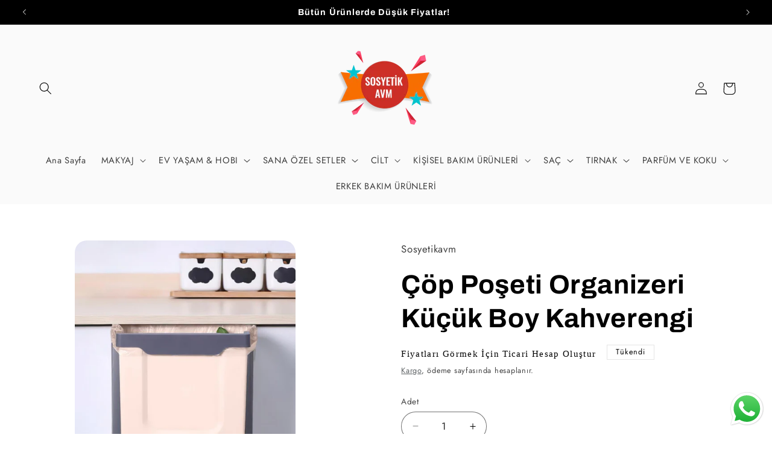

--- FILE ---
content_type: text/html; charset=utf-8
request_url: https://sosyetikavm.com/products/cop-poseti-organizeri-kucuk-boy-kahverengi
body_size: 66944
content:


    
    
    
    

    
    
    
    
    
    
    
    

    

        
            
            
            
        

        
        
            
            
            
        

        
        
            
            
            
        

        
        
            
            
            
        

        
        
            
            
            
        

    
<!doctype html>
<html class="no-js" lang="tr">
  <head>
 
<meta charset="utf-8">
    <meta http-equiv="X-UA-Compatible" content="IE=edge">
    <meta name="viewport" content="width=device-width,initial-scale=1">
    <meta name="theme-color" content="">
    <link rel="canonical" href="https://sosyetikavm.com/products/cop-poseti-organizeri-kucuk-boy-kahverengi"><link rel="icon" type="image/png" href="//sosyetikavm.com/cdn/shop/files/SOSYETIKAVM-LOGO_d81f2e5f-089b-4894-a2d7-7c383b13c8af.png?crop=center&height=32&v=1696402982&width=32"><link rel="preconnect" href="https://fonts.shopifycdn.com" crossorigin><title>
      Çöp Poşeti Organizeri Küçük Boy Kahverengi
 &ndash; Sosyetikavm</title>

    
      <meta name="description" content="MUJGAN Çöp Poşeti Organizeri Küçük Boy Kahverengi - Ürünün boyutu açık haldeyken 24x14x12 cm&#39;dir. - Portatif şekilde kullanıma uygundur ve kolaylıkla takılır. - Körüklü tasarımı sayesinde kullanılmadığında kapatılarak az yer kaplar. - Temizleme sapı ile birlikte gönderilmektedir. - Geniş iç hacmine sahiptir.">
    

    

<meta property="og:site_name" content="Sosyetikavm">
<meta property="og:url" content="https://sosyetikavm.com/products/cop-poseti-organizeri-kucuk-boy-kahverengi">
<meta property="og:title" content="Çöp Poşeti Organizeri Küçük Boy Kahverengi">
<meta property="og:type" content="product">
<meta property="og:description" content="MUJGAN Çöp Poşeti Organizeri Küçük Boy Kahverengi - Ürünün boyutu açık haldeyken 24x14x12 cm&#39;dir. - Portatif şekilde kullanıma uygundur ve kolaylıkla takılır. - Körüklü tasarımı sayesinde kullanılmadığında kapatılarak az yer kaplar. - Temizleme sapı ile birlikte gönderilmektedir. - Geniş iç hacmine sahiptir."><meta property="og:image" content="http://sosyetikavm.com/cdn/shop/files/cop-poseti-organizeri-kucuk-boy-kahverengi-52201.jpg?v=1711715112">
  <meta property="og:image:secure_url" content="https://sosyetikavm.com/cdn/shop/files/cop-poseti-organizeri-kucuk-boy-kahverengi-52201.jpg?v=1711715112">
  <meta property="og:image:width" content="682">
  <meta property="og:image:height" content="1024"><meta property="og:price:amount" content="100.00">
  <meta property="og:price:currency" content="TRY"><meta name="twitter:site" content="@sosyetikavm"><meta name="twitter:card" content="summary_large_image">
<meta name="twitter:title" content="Çöp Poşeti Organizeri Küçük Boy Kahverengi">
<meta name="twitter:description" content="MUJGAN Çöp Poşeti Organizeri Küçük Boy Kahverengi - Ürünün boyutu açık haldeyken 24x14x12 cm&#39;dir. - Portatif şekilde kullanıma uygundur ve kolaylıkla takılır. - Körüklü tasarımı sayesinde kullanılmadığında kapatılarak az yer kaplar. - Temizleme sapı ile birlikte gönderilmektedir. - Geniş iç hacmine sahiptir.">


    <script src="//sosyetikavm.com/cdn/shop/t/5/assets/constants.js?v=58251544750838685771707371917" defer="defer"></script>
    <script src="//sosyetikavm.com/cdn/shop/t/5/assets/pubsub.js?v=158357773527763999511707371918" defer="defer"></script>
    <script src="//sosyetikavm.com/cdn/shop/t/5/assets/global.js?v=106116626045777747121707371917" defer="defer"></script><script src="//sosyetikavm.com/cdn/shop/t/5/assets/animations.js?v=88693664871331136111707371915" defer="defer"></script><script>window.performance && window.performance.mark && window.performance.mark('shopify.content_for_header.start');</script><meta name="facebook-domain-verification" content="4rf0ob8n0vgpk7gis8v8sri8kn2999">
<meta name="google-site-verification" content="ZE3XamLzRFiQcJQg4VSHi_hzuDyFPXYVsBVLhTr4j10">
<meta id="shopify-digital-wallet" name="shopify-digital-wallet" content="/80101277972/digital_wallets/dialog">
<link rel="alternate" type="application/json+oembed" href="https://sosyetikavm.com/products/cop-poseti-organizeri-kucuk-boy-kahverengi.oembed">
<script async="async" src="/checkouts/internal/preloads.js?locale=tr-TR"></script>
<script id="shopify-features" type="application/json">{"accessToken":"0a3097222dfb3a87a2e63e6cdb7b79ee","betas":["rich-media-storefront-analytics"],"domain":"sosyetikavm.com","predictiveSearch":true,"shopId":80101277972,"locale":"tr"}</script>
<script>var Shopify = Shopify || {};
Shopify.shop = "1135fd.myshopify.com";
Shopify.locale = "tr";
Shopify.currency = {"active":"TRY","rate":"1.0"};
Shopify.country = "TR";
Shopify.theme = {"name":"Updated copy of Refresh","id":165274222868,"schema_name":"Refresh","schema_version":"13.0.0","theme_store_id":1567,"role":"main"};
Shopify.theme.handle = "null";
Shopify.theme.style = {"id":null,"handle":null};
Shopify.cdnHost = "sosyetikavm.com/cdn";
Shopify.routes = Shopify.routes || {};
Shopify.routes.root = "/";</script>
<script type="module">!function(o){(o.Shopify=o.Shopify||{}).modules=!0}(window);</script>
<script>!function(o){function n(){var o=[];function n(){o.push(Array.prototype.slice.apply(arguments))}return n.q=o,n}var t=o.Shopify=o.Shopify||{};t.loadFeatures=n(),t.autoloadFeatures=n()}(window);</script>
<script id="shop-js-analytics" type="application/json">{"pageType":"product"}</script>
<script defer="defer" async type="module" src="//sosyetikavm.com/cdn/shopifycloud/shop-js/modules/v2/client.init-shop-cart-sync_D9pdYtkE.tr.esm.js"></script>
<script defer="defer" async type="module" src="//sosyetikavm.com/cdn/shopifycloud/shop-js/modules/v2/chunk.common_CNTVn4Cf.esm.js"></script>
<script type="module">
  await import("//sosyetikavm.com/cdn/shopifycloud/shop-js/modules/v2/client.init-shop-cart-sync_D9pdYtkE.tr.esm.js");
await import("//sosyetikavm.com/cdn/shopifycloud/shop-js/modules/v2/chunk.common_CNTVn4Cf.esm.js");

  window.Shopify.SignInWithShop?.initShopCartSync?.({"fedCMEnabled":true,"windoidEnabled":true});

</script>
<script>(function() {
  var isLoaded = false;
  function asyncLoad() {
    if (isLoaded) return;
    isLoaded = true;
    var urls = ["https:\/\/cdn.shopify.com\/s\/files\/1\/0411\/8639\/4277\/t\/11\/assets\/zbqolyohuyfsvyft500.js?shop=1135fd.myshopify.com","https:\/\/wholesale.good-apps.co\/storage\/js\/goodpa_wholesale-1135fd.myshopify.com.js?ver=49\u0026shop=1135fd.myshopify.com"];
    for (var i = 0; i < urls.length; i++) {
      var s = document.createElement('script');
      s.type = 'text/javascript';
      s.async = true;
      s.src = urls[i];
      var x = document.getElementsByTagName('script')[0];
      x.parentNode.insertBefore(s, x);
    }
  };
  if(window.attachEvent) {
    window.attachEvent('onload', asyncLoad);
  } else {
    window.addEventListener('load', asyncLoad, false);
  }
})();</script>
<script id="__st">var __st={"a":80101277972,"offset":10800,"reqid":"0daec16b-8d38-4603-9840-ab79a28edebf-1768480262","pageurl":"sosyetikavm.com\/products\/cop-poseti-organizeri-kucuk-boy-kahverengi","u":"a62eb00d9e35","p":"product","rtyp":"product","rid":9099763745044};</script>
<script>window.ShopifyPaypalV4VisibilityTracking = true;</script>
<script id="captcha-bootstrap">!function(){'use strict';const t='contact',e='account',n='new_comment',o=[[t,t],['blogs',n],['comments',n],[t,'customer']],c=[[e,'customer_login'],[e,'guest_login'],[e,'recover_customer_password'],[e,'create_customer']],r=t=>t.map((([t,e])=>`form[action*='/${t}']:not([data-nocaptcha='true']) input[name='form_type'][value='${e}']`)).join(','),a=t=>()=>t?[...document.querySelectorAll(t)].map((t=>t.form)):[];function s(){const t=[...o],e=r(t);return a(e)}const i='password',u='form_key',d=['recaptcha-v3-token','g-recaptcha-response','h-captcha-response',i],f=()=>{try{return window.sessionStorage}catch{return}},m='__shopify_v',_=t=>t.elements[u];function p(t,e,n=!1){try{const o=window.sessionStorage,c=JSON.parse(o.getItem(e)),{data:r}=function(t){const{data:e,action:n}=t;return t[m]||n?{data:e,action:n}:{data:t,action:n}}(c);for(const[e,n]of Object.entries(r))t.elements[e]&&(t.elements[e].value=n);n&&o.removeItem(e)}catch(o){console.error('form repopulation failed',{error:o})}}const l='form_type',E='cptcha';function T(t){t.dataset[E]=!0}const w=window,h=w.document,L='Shopify',v='ce_forms',y='captcha';let A=!1;((t,e)=>{const n=(g='f06e6c50-85a8-45c8-87d0-21a2b65856fe',I='https://cdn.shopify.com/shopifycloud/storefront-forms-hcaptcha/ce_storefront_forms_captcha_hcaptcha.v1.5.2.iife.js',D={infoText:'hCaptcha ile korunuyor',privacyText:'Gizlilik',termsText:'Koşullar'},(t,e,n)=>{const o=w[L][v],c=o.bindForm;if(c)return c(t,g,e,D).then(n);var r;o.q.push([[t,g,e,D],n]),r=I,A||(h.body.append(Object.assign(h.createElement('script'),{id:'captcha-provider',async:!0,src:r})),A=!0)});var g,I,D;w[L]=w[L]||{},w[L][v]=w[L][v]||{},w[L][v].q=[],w[L][y]=w[L][y]||{},w[L][y].protect=function(t,e){n(t,void 0,e),T(t)},Object.freeze(w[L][y]),function(t,e,n,w,h,L){const[v,y,A,g]=function(t,e,n){const i=e?o:[],u=t?c:[],d=[...i,...u],f=r(d),m=r(i),_=r(d.filter((([t,e])=>n.includes(e))));return[a(f),a(m),a(_),s()]}(w,h,L),I=t=>{const e=t.target;return e instanceof HTMLFormElement?e:e&&e.form},D=t=>v().includes(t);t.addEventListener('submit',(t=>{const e=I(t);if(!e)return;const n=D(e)&&!e.dataset.hcaptchaBound&&!e.dataset.recaptchaBound,o=_(e),c=g().includes(e)&&(!o||!o.value);(n||c)&&t.preventDefault(),c&&!n&&(function(t){try{if(!f())return;!function(t){const e=f();if(!e)return;const n=_(t);if(!n)return;const o=n.value;o&&e.removeItem(o)}(t);const e=Array.from(Array(32),(()=>Math.random().toString(36)[2])).join('');!function(t,e){_(t)||t.append(Object.assign(document.createElement('input'),{type:'hidden',name:u})),t.elements[u].value=e}(t,e),function(t,e){const n=f();if(!n)return;const o=[...t.querySelectorAll(`input[type='${i}']`)].map((({name:t})=>t)),c=[...d,...o],r={};for(const[a,s]of new FormData(t).entries())c.includes(a)||(r[a]=s);n.setItem(e,JSON.stringify({[m]:1,action:t.action,data:r}))}(t,e)}catch(e){console.error('failed to persist form',e)}}(e),e.submit())}));const S=(t,e)=>{t&&!t.dataset[E]&&(n(t,e.some((e=>e===t))),T(t))};for(const o of['focusin','change'])t.addEventListener(o,(t=>{const e=I(t);D(e)&&S(e,y())}));const B=e.get('form_key'),M=e.get(l),P=B&&M;t.addEventListener('DOMContentLoaded',(()=>{const t=y();if(P)for(const e of t)e.elements[l].value===M&&p(e,B);[...new Set([...A(),...v().filter((t=>'true'===t.dataset.shopifyCaptcha))])].forEach((e=>S(e,t)))}))}(h,new URLSearchParams(w.location.search),n,t,e,['guest_login'])})(!0,!0)}();</script>
<script integrity="sha256-4kQ18oKyAcykRKYeNunJcIwy7WH5gtpwJnB7kiuLZ1E=" data-source-attribution="shopify.loadfeatures" defer="defer" src="//sosyetikavm.com/cdn/shopifycloud/storefront/assets/storefront/load_feature-a0a9edcb.js" crossorigin="anonymous"></script>
<script data-source-attribution="shopify.dynamic_checkout.dynamic.init">var Shopify=Shopify||{};Shopify.PaymentButton=Shopify.PaymentButton||{isStorefrontPortableWallets:!0,init:function(){window.Shopify.PaymentButton.init=function(){};var t=document.createElement("script");t.src="https://sosyetikavm.com/cdn/shopifycloud/portable-wallets/latest/portable-wallets.tr.js",t.type="module",document.head.appendChild(t)}};
</script>
<script data-source-attribution="shopify.dynamic_checkout.buyer_consent">
  function portableWalletsHideBuyerConsent(e){var t=document.getElementById("shopify-buyer-consent"),n=document.getElementById("shopify-subscription-policy-button");t&&n&&(t.classList.add("hidden"),t.setAttribute("aria-hidden","true"),n.removeEventListener("click",e))}function portableWalletsShowBuyerConsent(e){var t=document.getElementById("shopify-buyer-consent"),n=document.getElementById("shopify-subscription-policy-button");t&&n&&(t.classList.remove("hidden"),t.removeAttribute("aria-hidden"),n.addEventListener("click",e))}window.Shopify?.PaymentButton&&(window.Shopify.PaymentButton.hideBuyerConsent=portableWalletsHideBuyerConsent,window.Shopify.PaymentButton.showBuyerConsent=portableWalletsShowBuyerConsent);
</script>
<script data-source-attribution="shopify.dynamic_checkout.cart.bootstrap">document.addEventListener("DOMContentLoaded",(function(){function t(){return document.querySelector("shopify-accelerated-checkout-cart, shopify-accelerated-checkout")}if(t())Shopify.PaymentButton.init();else{new MutationObserver((function(e,n){t()&&(Shopify.PaymentButton.init(),n.disconnect())})).observe(document.body,{childList:!0,subtree:!0})}}));
</script>
<link id="shopify-accelerated-checkout-styles" rel="stylesheet" media="screen" href="https://sosyetikavm.com/cdn/shopifycloud/portable-wallets/latest/accelerated-checkout-backwards-compat.css" crossorigin="anonymous">
<style id="shopify-accelerated-checkout-cart">
        #shopify-buyer-consent {
  margin-top: 1em;
  display: inline-block;
  width: 100%;
}

#shopify-buyer-consent.hidden {
  display: none;
}

#shopify-subscription-policy-button {
  background: none;
  border: none;
  padding: 0;
  text-decoration: underline;
  font-size: inherit;
  cursor: pointer;
}

#shopify-subscription-policy-button::before {
  box-shadow: none;
}

      </style>
<script id="sections-script" data-sections="header" defer="defer" src="//sosyetikavm.com/cdn/shop/t/5/compiled_assets/scripts.js?430"></script>
<script>window.performance && window.performance.mark && window.performance.mark('shopify.content_for_header.end');</script>


    <style data-shopify>
      @font-face {
  font-family: Jost;
  font-weight: 400;
  font-style: normal;
  font-display: swap;
  src: url("//sosyetikavm.com/cdn/fonts/jost/jost_n4.d47a1b6347ce4a4c9f437608011273009d91f2b7.woff2") format("woff2"),
       url("//sosyetikavm.com/cdn/fonts/jost/jost_n4.791c46290e672b3f85c3d1c651ef2efa3819eadd.woff") format("woff");
}

      @font-face {
  font-family: Jost;
  font-weight: 700;
  font-style: normal;
  font-display: swap;
  src: url("//sosyetikavm.com/cdn/fonts/jost/jost_n7.921dc18c13fa0b0c94c5e2517ffe06139c3615a3.woff2") format("woff2"),
       url("//sosyetikavm.com/cdn/fonts/jost/jost_n7.cbfc16c98c1e195f46c536e775e4e959c5f2f22b.woff") format("woff");
}

      @font-face {
  font-family: Jost;
  font-weight: 400;
  font-style: italic;
  font-display: swap;
  src: url("//sosyetikavm.com/cdn/fonts/jost/jost_i4.b690098389649750ada222b9763d55796c5283a5.woff2") format("woff2"),
       url("//sosyetikavm.com/cdn/fonts/jost/jost_i4.fd766415a47e50b9e391ae7ec04e2ae25e7e28b0.woff") format("woff");
}

      @font-face {
  font-family: Jost;
  font-weight: 700;
  font-style: italic;
  font-display: swap;
  src: url("//sosyetikavm.com/cdn/fonts/jost/jost_i7.d8201b854e41e19d7ed9b1a31fe4fe71deea6d3f.woff2") format("woff2"),
       url("//sosyetikavm.com/cdn/fonts/jost/jost_i7.eae515c34e26b6c853efddc3fc0c552e0de63757.woff") format("woff");
}

      @font-face {
  font-family: Archivo;
  font-weight: 700;
  font-style: normal;
  font-display: swap;
  src: url("//sosyetikavm.com/cdn/fonts/archivo/archivo_n7.651b020b3543640c100112be6f1c1b8e816c7f13.woff2") format("woff2"),
       url("//sosyetikavm.com/cdn/fonts/archivo/archivo_n7.7e9106d320e6594976a7dcb57957f3e712e83c96.woff") format("woff");
}


      
        :root,
        .color-background-1 {
          --color-background: 255,255,255;
        
          --gradient-background: #ffffff;
        

        

        --color-foreground: 0,0,0;
        --color-background-contrast: 191,191,191;
        --color-shadow: 61,66,69;
        --color-button: 252,176,23;
        --color-button-text: 245,245,245;
        --color-secondary-button: 255,255,255;
        --color-secondary-button-text: 61,66,69;
        --color-link: 61,66,69;
        --color-badge-foreground: 0,0,0;
        --color-badge-background: 255,255,255;
        --color-badge-border: 0,0,0;
        --payment-terms-background-color: rgb(255 255 255);
      }
      
        
        .color-background-2 {
          --color-background: 255,255,255;
        
          --gradient-background: #ffffff;
        

        

        --color-foreground: 0,0,0;
        --color-background-contrast: 191,191,191;
        --color-shadow: 0,0,0;
        --color-button: 252,176,23;
        --color-button-text: 255,255,255;
        --color-secondary-button: 255,255,255;
        --color-secondary-button-text: 61,66,69;
        --color-link: 61,66,69;
        --color-badge-foreground: 0,0,0;
        --color-badge-background: 255,255,255;
        --color-badge-border: 0,0,0;
        --payment-terms-background-color: rgb(255 255 255);
      }
      
        
        .color-inverse {
          --color-background: 250,250,250;
        
          --gradient-background: #fafafa;
        

        

        --color-foreground: 0,0,0;
        --color-background-contrast: 186,186,186;
        --color-shadow: 14,27,77;
        --color-button: 0,0,0;
        --color-button-text: 255,255,255;
        --color-secondary-button: 250,250,250;
        --color-secondary-button-text: 23,115,176;
        --color-link: 23,115,176;
        --color-badge-foreground: 0,0,0;
        --color-badge-background: 250,250,250;
        --color-badge-border: 0,0,0;
        --payment-terms-background-color: rgb(250 250 250);
      }
      
        
        .color-accent-1 {
          --color-background: 0,0,0;
        
          --gradient-background: #000000;
        

        

        --color-foreground: 255,255,255;
        --color-background-contrast: 128,128,128;
        --color-shadow: 14,27,77;
        --color-button: 255,255,255;
        --color-button-text: 71,112,219;
        --color-secondary-button: 0,0,0;
        --color-secondary-button-text: 255,255,255;
        --color-link: 255,255,255;
        --color-badge-foreground: 255,255,255;
        --color-badge-background: 0,0,0;
        --color-badge-border: 255,255,255;
        --payment-terms-background-color: rgb(0 0 0);
      }
      
        
        .color-accent-2 {
          --color-background: 42,164,71;
        
          --gradient-background: #2aa447;
        

        

        --color-foreground: 255,255,255;
        --color-background-contrast: 16,62,27;
        --color-shadow: 0,0,0;
        --color-button: 255,255,255;
        --color-button-text: 250,250,250;
        --color-secondary-button: 42,164,71;
        --color-secondary-button-text: 255,255,255;
        --color-link: 255,255,255;
        --color-badge-foreground: 255,255,255;
        --color-badge-background: 42,164,71;
        --color-badge-border: 255,255,255;
        --payment-terms-background-color: rgb(42 164 71);
      }
      
        
        .color-scheme-cebb6046-22a4-4897-8075-faa4e86392a4 {
          --color-background: 36,139,60;
        
          --gradient-background: #248b3c;
        

        

        --color-foreground: 255,255,255;
        --color-background-contrast: 10,38,16;
        --color-shadow: 61,66,69;
        --color-button: 252,176,23;
        --color-button-text: 245,245,245;
        --color-secondary-button: 36,139,60;
        --color-secondary-button-text: 61,66,69;
        --color-link: 61,66,69;
        --color-badge-foreground: 255,255,255;
        --color-badge-background: 36,139,60;
        --color-badge-border: 255,255,255;
        --payment-terms-background-color: rgb(36 139 60);
      }
      

      body, .color-background-1, .color-background-2, .color-inverse, .color-accent-1, .color-accent-2, .color-scheme-cebb6046-22a4-4897-8075-faa4e86392a4 {
        color: rgba(var(--color-foreground), 0.75);
        background-color: rgb(var(--color-background));
      }

      :root {
        --font-body-family: Jost, sans-serif;
        --font-body-style: normal;
        --font-body-weight: 400;
        --font-body-weight-bold: 700;

        --font-heading-family: Archivo, sans-serif;
        --font-heading-style: normal;
        --font-heading-weight: 700;

        --font-body-scale: 1.05;
        --font-heading-scale: 1.0476190476190477;

        --media-padding: px;
        --media-border-opacity: 0.1;
        --media-border-width: 0px;
        --media-radius: 20px;
        --media-shadow-opacity: 0.0;
        --media-shadow-horizontal-offset: 0px;
        --media-shadow-vertical-offset: 4px;
        --media-shadow-blur-radius: 5px;
        --media-shadow-visible: 0;

        --page-width: 150rem;
        --page-width-margin: 0rem;

        --product-card-image-padding: 1.6rem;
        --product-card-corner-radius: 1.8rem;
        --product-card-text-alignment: left;
        --product-card-border-width: 0.1rem;
        --product-card-border-opacity: 1.0;
        --product-card-shadow-opacity: 0.0;
        --product-card-shadow-visible: 0;
        --product-card-shadow-horizontal-offset: 0.0rem;
        --product-card-shadow-vertical-offset: 0.4rem;
        --product-card-shadow-blur-radius: 0.5rem;

        --collection-card-image-padding: 1.6rem;
        --collection-card-corner-radius: 1.8rem;
        --collection-card-text-alignment: left;
        --collection-card-border-width: 0.1rem;
        --collection-card-border-opacity: 1.0;
        --collection-card-shadow-opacity: 0.0;
        --collection-card-shadow-visible: 0;
        --collection-card-shadow-horizontal-offset: 0.0rem;
        --collection-card-shadow-vertical-offset: 0.4rem;
        --collection-card-shadow-blur-radius: 0.5rem;

        --blog-card-image-padding: 1.6rem;
        --blog-card-corner-radius: 1.8rem;
        --blog-card-text-alignment: left;
        --blog-card-border-width: 0.1rem;
        --blog-card-border-opacity: 1.0;
        --blog-card-shadow-opacity: 0.0;
        --blog-card-shadow-visible: 0;
        --blog-card-shadow-horizontal-offset: 0.0rem;
        --blog-card-shadow-vertical-offset: 0.4rem;
        --blog-card-shadow-blur-radius: 0.5rem;

        --badge-corner-radius: 0.0rem;

        --popup-border-width: 1px;
        --popup-border-opacity: 0.1;
        --popup-corner-radius: 18px;
        --popup-shadow-opacity: 0.0;
        --popup-shadow-horizontal-offset: 0px;
        --popup-shadow-vertical-offset: 4px;
        --popup-shadow-blur-radius: 5px;

        --drawer-border-width: 0px;
        --drawer-border-opacity: 0.1;
        --drawer-shadow-opacity: 0.0;
        --drawer-shadow-horizontal-offset: 0px;
        --drawer-shadow-vertical-offset: 4px;
        --drawer-shadow-blur-radius: 5px;

        --spacing-sections-desktop: 0px;
        --spacing-sections-mobile: 0px;

        --grid-desktop-vertical-spacing: 28px;
        --grid-desktop-horizontal-spacing: 40px;
        --grid-mobile-vertical-spacing: 14px;
        --grid-mobile-horizontal-spacing: 20px;

        --text-boxes-border-opacity: 0.1;
        --text-boxes-border-width: 0px;
        --text-boxes-radius: 20px;
        --text-boxes-shadow-opacity: 0.0;
        --text-boxes-shadow-visible: 0;
        --text-boxes-shadow-horizontal-offset: 0px;
        --text-boxes-shadow-vertical-offset: 4px;
        --text-boxes-shadow-blur-radius: 5px;

        --buttons-radius: 40px;
        --buttons-radius-outset: 41px;
        --buttons-border-width: 1px;
        --buttons-border-opacity: 1.0;
        --buttons-shadow-opacity: 0.0;
        --buttons-shadow-visible: 0;
        --buttons-shadow-horizontal-offset: 0px;
        --buttons-shadow-vertical-offset: 4px;
        --buttons-shadow-blur-radius: 5px;
        --buttons-border-offset: 0.3px;

        --inputs-radius: 26px;
        --inputs-border-width: 1px;
        --inputs-border-opacity: 0.55;
        --inputs-shadow-opacity: 0.0;
        --inputs-shadow-horizontal-offset: 0px;
        --inputs-margin-offset: 0px;
        --inputs-shadow-vertical-offset: 4px;
        --inputs-shadow-blur-radius: 5px;
        --inputs-radius-outset: 27px;

        --variant-pills-radius: 40px;
        --variant-pills-border-width: 1px;
        --variant-pills-border-opacity: 0.55;
        --variant-pills-shadow-opacity: 0.0;
        --variant-pills-shadow-horizontal-offset: 0px;
        --variant-pills-shadow-vertical-offset: 4px;
        --variant-pills-shadow-blur-radius: 5px;
      }

      *,
      *::before,
      *::after {
        box-sizing: inherit;
      }

      html {
        box-sizing: border-box;
        font-size: calc(var(--font-body-scale) * 62.5%);
        height: 100%;
      }

      body {
        display: grid;
        grid-template-rows: auto auto 1fr auto;
        grid-template-columns: 100%;
        min-height: 100%;
        margin: 0;
        font-size: 1.5rem;
        letter-spacing: 0.06rem;
        line-height: calc(1 + 0.8 / var(--font-body-scale));
        font-family: var(--font-body-family);
        font-style: var(--font-body-style);
        font-weight: var(--font-body-weight);
      }

      @media screen and (min-width: 750px) {
        body {
          font-size: 1.6rem;
        }
      }
    </style>

    <link href="//sosyetikavm.com/cdn/shop/t/5/assets/base.css?v=25513028573540360251707371915" rel="stylesheet" type="text/css" media="all" />
<link rel="preload" as="font" href="//sosyetikavm.com/cdn/fonts/jost/jost_n4.d47a1b6347ce4a4c9f437608011273009d91f2b7.woff2" type="font/woff2" crossorigin><link rel="preload" as="font" href="//sosyetikavm.com/cdn/fonts/archivo/archivo_n7.651b020b3543640c100112be6f1c1b8e816c7f13.woff2" type="font/woff2" crossorigin><link
        rel="stylesheet"
        href="//sosyetikavm.com/cdn/shop/t/5/assets/component-predictive-search.css?v=118923337488134913561707371917"
        media="print"
        onload="this.media='all'"
      ><script>
      document.documentElement.className = document.documentElement.className.replace('no-js', 'js');
      if (Shopify.designMode) {
        document.documentElement.classList.add('shopify-design-mode');
      }
    </script>
  


    

    

    
  
<!-- BEGIN app block: shopify://apps/ymq-b2b-login-lock-hide-price/blocks/app-embed/4745f714-4e42-415f-ba5c-ddc47c7e555d --> 


<!-- BEGIN app snippet: js --><script>
    !function(){void 0===window.YmqModal&&(window.YmqModal=(()=>{"use strict";const t=["a[href]","area[href]",'input:not([disabled]):not([type="hidden"]):not([aria-hidden])',"select:not([disabled]):not([aria-hidden])","textarea:not([disabled]):not([aria-hidden])","button:not([disabled]):not([aria-hidden])","iframe","object","embed","[contenteditable]",'[tabindex]:not([tabindex^="-"])'];class e{constructor({targetModal:t,triggers:e=[],onShow:c=()=>{},onClose:i=()=>{},openTrigger:r="data-ymqmodal-trigger",closeTrigger:o="data-ymqmodal-close",openClass:d="ymq-modal-open",disableScroll:l=!0,disableFocus:p=!1,awaitCloseAnimation:n=!1,awaitOpenAnimation:u=!1,debugMode:a=!1}){this.modal=document.getElementById(t),this.config={debugMode:a,disableScroll:l,openTrigger:r,closeTrigger:o,openClass:d,onShow:c,onClose:i,awaitCloseAnimation:n,awaitOpenAnimation:u,disableFocus:p},e.length>0&&this.registerTriggers(...e),this.onClick=this.onClick.bind(this),this.onKeydown=this.onKeydown.bind(this)}registerTriggers(...t){t.filter(Boolean).forEach((t=>{t.addEventListener("click",(t=>this.showModal(t)))}))}showModal(t=null){if(this.activeElement=document.activeElement,this.modal.setAttribute("aria-hidden","false"),this.modal.classList.add(this.config.openClass),this.scrollBehaviour("disable"),this.addEventListeners(),this.config.awaitOpenAnimation){const t=()=>{this.modal.removeEventListener("animationend",t,!1),this.setFocusToFirstNode()};this.modal.addEventListener("animationend",t,!1)}else this.setFocusToFirstNode();this.config.onShow(this.modal,this.activeElement,t)}closeModal(t=null){const e=this.modal;if(this.modal.setAttribute("aria-hidden","true"),this.removeEventListeners(),this.scrollBehaviour("enable"),this.activeElement&&this.activeElement.focus&&this.activeElement.focus(),this.config.onClose(this.modal,this.activeElement,t),this.config.awaitCloseAnimation){const t=this.config.openClass;this.modal.addEventListener("animationend",(function c(){e.classList.remove(t),e.removeEventListener("animationend",c,!1)}),!1)}else e.classList.remove(this.config.openClass)}closeModalById(t){this.modal=document.getElementById(t),this.modal&&this.closeModal()}scrollBehaviour(t){if(!this.config.disableScroll)return;const e=document.querySelector("body");switch(t){case"enable":Object.assign(e.style,{overflow:""});break;case"disable":Object.assign(e.style,{overflow:"hidden"})}}addEventListeners(){this.modal.addEventListener("touchstart",this.onClick),this.modal.addEventListener("click",this.onClick),document.addEventListener("keydown",this.onKeydown)}removeEventListeners(){this.modal.removeEventListener("touchstart",this.onClick),this.modal.removeEventListener("click",this.onClick),document.removeEventListener("keydown",this.onKeydown)}onClick(t){(t.target.hasAttribute(this.config.closeTrigger)||t.target.parentNode.hasAttribute(this.config.closeTrigger))&&(t.preventDefault(),t.stopPropagation(),this.closeModal(t))}onKeydown(t){27===t.keyCode&&this.closeModal(t),9===t.keyCode&&this.retainFocus(t)}getFocusableNodes(){const e=this.modal.querySelectorAll(t);return Array(...e)}setFocusToFirstNode(){if(this.config.disableFocus)return;const t=this.getFocusableNodes();if(0===t.length)return;const e=t.filter((t=>!t.hasAttribute(this.config.closeTrigger)));e.length>0&&e[0].focus(),0===e.length&&t[0].focus()}retainFocus(t){let e=this.getFocusableNodes();if(0!==e.length)if(e=e.filter((t=>null!==t.offsetParent)),this.modal.contains(document.activeElement)){const c=e.indexOf(document.activeElement);t.shiftKey&&0===c&&(e[e.length-1].focus(),t.preventDefault()),!t.shiftKey&&e.length>0&&c===e.length-1&&(e[0].focus(),t.preventDefault())}else e[0].focus()}}let c=null;const i=t=>{if(!document.getElementById(t))return console.warn(`YmqModal: ❗Seems like you have missed %c'${t}'`,"background-color: #f8f9fa;color: #50596c;font-weight: bold;","ID somewhere in your code. Refer example below to resolve it."),console.warn("%cExample:","background-color: #f8f9fa;color: #50596c;font-weight: bold;",`<div class="modal" id="${t}"></div>`),!1},r=(t,e)=>{if((t=>{if(t.length<=0)console.warn("YmqModal: ❗Please specify at least one %c'ymqmodal-trigger'","background-color: #f8f9fa;color: #50596c;font-weight: bold;","data attribute."),console.warn("%cExample:","background-color: #f8f9fa;color: #50596c;font-weight: bold;",'<a href="#" data-ymqmodal-trigger="my-modal"></a>')})(t),!e)return!0;for(const t in e)i(t);return!0};return{init:t=>{const i=Object.assign({},{openTrigger:"data-ymqmodal-trigger"},t),o=[...document.querySelectorAll(`[${i.openTrigger}]`)],d=((t,e)=>{const c=[];return t.forEach((t=>{const i=t.attributes[e].value;void 0===c[i]&&(c[i]=[]),c[i].push(t)})),c})(o,i.openTrigger);if(!0!==i.debugMode||!1!==r(o,d))try{for(const t in d){const r=d[t];i.targetModal=t,i.triggers=[...r],c=new e(i)}}catch(t){}},show:(t,r)=>{const o=r||{};o.targetModal=t,!0===o.debugMode&&!1===i(t)||(c&&c.removeEventListeners(),c=new e(o),c.showModal())},close:t=>{t?c.closeModalById(t):c.closeModal()}}})(),"undefined"!=typeof window&&(window.YmqModal=YmqModal)),window.ymqLokIntervalResult=function(t,e,c,i){"function"==typeof t?(i=e,c=t,e=1e3,t=20):"function"==typeof e&&(i=c,c=e,e=1e3),"function"!=typeof c&&(c=function(){return!1});let r=0,o=setInterval((function(){r++,r>t||c(r)?clearInterval(o):"function"==typeof i&&i()}),e)},window.ymqLokUrlParam=function(t,e=""){let c=new RegExp("(^|&)"+t+"=([^&]*)(&|$)"),i=null;if(""!=e)try{i=(e=new URL(e,window.location.href)).search.substr(1).match(c)}catch(t){return console.log(t),null}else i=window.location.search.substr(1).match(c);return null!=i?decodeURI(i[2]):null},window.ymqLokThemeSelectors=[{theme_store_id:1356,theme_name:"Sense",mainContent:"main#MainContent",product:{price:'div[id*="price-template"]',btnAtc:".product-form__buttons button.product-form__submit"},collection:{productSelector:"ul.grid.product-grid li.grid__item",collectionSelect:".collection-list .collection-list__item",price:".card-information .price",btnAtc:".quick-add"},search:{productSelector:"ul.grid.product-grid li.grid__item",price:".card-information .price",btnAtc:""},otherPage:{productSelector:"ul.grid.product-grid li.grid__item,ul.predictive-search__results-list li.predictive-search__list-item",collectionSelect:".collection-list .collection-list__item",price:".card-information .price",btnAtc:".quick-add"},index:{productSelector:"ul.grid.product-grid li.grid__item",collectionSelect:".collection-list .collection-list__item",price:".card-information .price",btnAtc:".quick-add__submit"},headerFooter:"footer,.shopify-section-group-header-group"},{theme_store_id:887,theme_name:"Dawn",mainContent:"main#MainContent",product:{price:'div[id*="price-template"]',btnAtc:".product-form__buttons button.product-form__submit"},collection:{productSelector:"ul.grid.product-grid li.grid__item",collectionSelect:".collection-list .collection-list__item",price:".card-information .price",btnAtc:".quick-add"},search:{productSelector:"ul.grid.product-grid li.grid__item",price:".card-information .price",btnAtc:""},otherPage:{productSelector:"ul.grid.product-grid li.grid__item,ul.predictive-search__results-list li.predictive-search__list-item",collectionSelect:".collection-list .collection-list__item",price:".card-information .price",btnAtc:".quick-add"},index:{productSelector:"ul.grid.product-grid li.grid__item",collectionSelect:".collection-list .collection-list__item",price:".card-information .price",btnAtc:".quick-add__submit"},headerFooter:"footer,.shopify-section-group-header-group"},{theme_store_id:1891,theme_name:"Spotlight",mainContent:"main#MainContent",product:{price:'div[id*="price-template"]',btnAtc:".product-form__buttons button.product-form__submit"},collection:{productSelector:"ul.grid.product-grid li.grid__item",collectionSelect:".collection-list .collection-list__item",price:".card-information .price",btnAtc:".quick-add"},search:{productSelector:"ul.grid.product-grid li.grid__item",price:".card-information .price",btnAtc:""},otherPage:{productSelector:"ul.grid.product-grid li.grid__item,ul.predictive-search__results-list li.predictive-search__list-item",collectionSelect:".collection-list .collection-list__item",price:".card-information .price",btnAtc:".quick-add"},index:{productSelector:"ul.grid.product-grid li.grid__item",collectionSelect:".collection-list .collection-list__item",price:".card-information .price",btnAtc:".quick-add__submit"},headerFooter:"footer,.shopify-section-group-header-group"},{theme_store_id:1841,theme_name:"Origin",mainContent:"main#MainContent",product:{price:'div[id*="price-template"]',btnAtc:".product-form__buttons button.product-form__submit"},collection:{productSelector:"ul.grid.product-grid li.grid__item",collectionSelect:".collection-list .collection-list__item",price:".card-information .price",btnAtc:".quick-add"},search:{productSelector:"ul.grid.product-grid li.grid__item",price:".card-information .price",btnAtc:""},otherPage:{productSelector:"ul.grid.product-grid li.grid__item,ul.predictive-search__results-list li.predictive-search__list-item",collectionSelect:".collection-list .collection-list__item",price:".card-information .price",btnAtc:".quick-add"},index:{productSelector:"ul.grid.product-grid li.grid__item",collectionSelect:".collection-list .collection-list__item",price:".card-information .price",btnAtc:".quick-add__submit"},headerFooter:"footer,.shopify-section-group-header-group"},{theme_store_id:1368,theme_name:"Craft",mainContent:"main#MainContent",product:{price:'div[id*="price-template"]',btnAtc:".product-form__buttons button.product-form__submit"},collection:{productSelector:"ul.grid.product-grid li.grid__item",collectionSelect:".collection-list .collection-list__item",price:".card-information .price",btnAtc:".quick-add"},search:{productSelector:"ul.grid.product-grid li.grid__item",price:".card-information .price",btnAtc:""},otherPage:{productSelector:"ul.grid.product-grid li.grid__item,ul.predictive-search__results-list li.predictive-search__list-item",collectionSelect:".collection-list .collection-list__item",price:".card-information .price",btnAtc:".quick-add"},index:{productSelector:"ul.grid.product-grid li.grid__item",collectionSelect:".collection-list .collection-list__item",price:".card-information .price",btnAtc:".quick-add__submit"},headerFooter:"footer,.shopify-section-group-header-group"},{theme_store_id:1431,theme_name:"Studio",mainContent:"main#MainContent",product:{price:'div[id*="price-template"]',btnAtc:".product-form__buttons button.product-form__submit"},collection:{productSelector:"ul.grid.product-grid li.grid__item",collectionSelect:".collection-list .collection-list__item",price:".card-information .price",btnAtc:".quick-add"},search:{productSelector:"ul.grid.product-grid li.grid__item",price:".card-information .price",btnAtc:""},otherPage:{productSelector:"ul.grid.product-grid li.grid__item,ul.predictive-search__results-list li.predictive-search__list-item",collectionSelect:".collection-list .collection-list__item",price:".card-information .price",btnAtc:".quick-add"},index:{productSelector:"ul.grid.product-grid li.grid__item",collectionSelect:".collection-list .collection-list__item",price:".card-information .price",btnAtc:".quick-add__submit"},headerFooter:"footer,.shopify-section-group-header-group"},{theme_store_id:1434,theme_name:"Taste",mainContent:"main#MainContent",product:{price:'div[id*="price-template"]',btnAtc:".product-form__buttons button.product-form__submit"},collection:{productSelector:"ul.grid.product-grid li.grid__item",collectionSelect:".collection-list .collection-list__item",price:".card-information .price",btnAtc:".quick-add"},search:{productSelector:"ul.grid.product-grid li.grid__item",price:".card-information .price",btnAtc:""},otherPage:{productSelector:"ul.grid.product-grid li.grid__item,ul.predictive-search__results-list li.predictive-search__list-item",collectionSelect:".collection-list .collection-list__item",price:".card-information .price",btnAtc:".quick-add"},index:{productSelector:"ul.grid.product-grid li.grid__item",collectionSelect:".collection-list .collection-list__item",price:".card-information .price",btnAtc:".quick-add__submit"},headerFooter:"footer,.shopify-section-group-header-group"},{theme_store_id:1499,theme_name:"Colorblock",mainContent:"main#MainContent",product:{price:'div[id*="price-template"]',btnAtc:".product-form__buttons button.product-form__submit"},collection:{productSelector:"ul.grid.product-grid li.grid__item",collectionSelect:".collection-list .collection-list__item",price:".card-information .price",btnAtc:".quick-add"},search:{productSelector:"ul.grid.product-grid li.grid__item",price:".card-information .price",btnAtc:""},otherPage:{productSelector:"ul.grid.product-grid li.grid__item,ul.predictive-search__results-list li.predictive-search__list-item",collectionSelect:".collection-list .collection-list__item",price:".card-information .price",btnAtc:".quick-add"},index:{productSelector:"ul.grid.product-grid li.grid__item",collectionSelect:".collection-list .collection-list__item",price:".card-information .price",btnAtc:".quick-add__submit"},headerFooter:"footer,.shopify-section-group-header-group"},{theme_store_id:1567,theme_name:"Refresh",mainContent:"main#MainContent",product:{price:'div[id*="price-template"]',btnAtc:".product-form__buttons button.product-form__submit"},collection:{productSelector:"ul.grid.product-grid li.grid__item",collectionSelect:".collection-list .collection-list__item",price:".card-information .price",btnAtc:".quick-add"},search:{productSelector:"ul.grid.product-grid li.grid__item",price:".card-information .price",btnAtc:""},otherPage:{productSelector:"ul.grid.product-grid li.grid__item,ul.predictive-search__results-list li.predictive-search__list-item",collectionSelect:".collection-list .collection-list__item",price:".card-information .price",btnAtc:".quick-add"},index:{productSelector:"ul.grid.product-grid li.grid__item",collectionSelect:".collection-list .collection-list__item",price:".card-information .price",btnAtc:".quick-add__submit"},headerFooter:"footer,.shopify-section-group-header-group"},{theme_store_id:1500,theme_name:"Ride",mainContent:"main#MainContent",product:{price:'div[id*="price-template"]',btnAtc:".product-form__buttons button.product-form__submit"},collection:{productSelector:"ul.grid.product-grid li.grid__item",collectionSelect:".collection-list .collection-list__item",price:".card-information .price",btnAtc:".quick-add"},search:{productSelector:"ul.grid.product-grid li.grid__item",price:".card-information .price",btnAtc:""},otherPage:{productSelector:"ul.grid.product-grid li.grid__item,ul.predictive-search__results-list li.predictive-search__list-item",collectionSelect:".collection-list .collection-list__item",price:".card-information .price",btnAtc:".quick-add"},index:{productSelector:"ul.grid.product-grid li.grid__item",collectionSelect:".collection-list .collection-list__item",price:".card-information .price",btnAtc:".quick-add__submit"},headerFooter:"footer,.shopify-section-group-header-group"},{theme_store_id:1363,theme_name:"Crave",mainContent:"main#MainContent",product:{price:'div[id*="price-template"]',btnAtc:".product-form__buttons button.product-form__submit"},collection:{productSelector:"ul.grid.product-grid li.grid__item",collectionSelect:".collection-list .collection-list__item",price:".card-information .price",btnAtc:".quick-add"},search:{productSelector:"ul.grid.product-grid li.grid__item",price:".card-information .price",btnAtc:""},otherPage:{productSelector:"ul.grid.product-grid li.grid__item,ul.predictive-search__results-list li.predictive-search__list-item",collectionSelect:".collection-list .collection-list__item",price:".card-information .price",btnAtc:".quick-add"},index:{productSelector:"ul.grid.product-grid li.grid__item",collectionSelect:".collection-list .collection-list__item",price:".card-information .price",btnAtc:".quick-add__submit"},headerFooter:"footer,.shopify-section-group-header-group"},{theme_store_id:871,theme_name:"Warehouse",mainContent:"main#main",product:{price:".product-form__info-list .product-form__info-item .price-list",btnAtc:'form[action="/cart/add"] .product-form__buy-buttons'},collection:{productSelector:".product-list.product-list--collection .product-item",collectionSelect:".collection-list__section .grid .grid__cell",price:".product-item__price-list.price-list",btnAtc:".product-item__action-list"},search:{productSelector:".product-list.product-list--collection .product-item",price:".product-item__price-list.price-list",btnAtc:""},otherPage:{productSelector:".flickity-slider .product-item,.search-bar__result-products .search-bar__result-item",collectionSelect:".flickity-slider a.collection-item",price:".product-item__price-list.price-list",btnAtc:".product-item__action-list"},index:{productSelector:".flickity-slider .product-item",collectionSelect:".flickity-slider a.collection-item",price:".product-item__price-list.price-list",btnAtc:".product-item__action-list"},headerFooter:"footer,.shopify-section-group-header-group"},{theme_store_id:829,theme_name:"Narrative",mainContent:"main#MainContent",product:{price:".product__content-header p.product__price.text-center",btnAtc:'form[action="/cart/add"] button[name="add"]'},collection:{productSelector:".card-list__column.grid.grid__item .card.critical-clear",collectionSelect:".card-list.grid .card-list__column.grid.grid__item",price:".card__info .card__price",btnAtc:""},search:{productSelector:".card-list__column.grid.grid__item .card.critical-clear",price:".card__info .card__price",btnAtc:""},otherPage:{productSelector:".card-list__column.grid.grid__item .card.critical-clear",price:".card__info .card__price",collectionSelect:"li.collection-list__item.grid__item",btnAtc:""},index:{productSelector:".card-list__column.grid.grid__item .card.critical-clear",collectionSelect:"li.collection-list__item.grid__item",price:".card__info .card__price",btnAtc:""},headerFooter:null},{theme_store_id:739,theme_name:"Pipeline",mainContent:"main#MainContent",product:{price:".product__price__wrap",btnAtc:'form.shopify-product-form button[name="add"]'},collection:{productSelector:".collection__products > .js-grid > div",collectionSelect:".grid.grid--uniform > .grid__item,.collection-grid-item",price:".product__grid__price",btnAtc:".shopify-product-form"},search:{productSelector:".collection__products .grid",price:"p.product__inline__price",btnAtc:""},otherPage:{productSelector:".product-grid-item,.search__results__products__list .product__inline",collectionSelect:".grid.grid--uniform > .grid__item",price:"p.product__grid__price",btnAtc:".shopify-product-form"},index:{productSelector:".product-grid-item,.product-grid-slide",collectionSelect:".grid.grid--uniform > .grid__item",price:"p.product__grid__price",btnAtc:".shopify-product-form"},headerFooter:null},{theme_store_id:801,theme_name:"Flow",mainContent:".wrapper.main-content,#PageContainer",product:{price:"span#ProductPrice",btnAtc:'form[action="/cart/add"] button[name="add"]'},collection:{productSelector:"div#template--collection .grid__item,.grid-uniform .grid__item",collectionSelect:".grid-uniform.collection-main-body-inner .grid__item",price:".product-grid--price",btnAtc:'.quick-add-wrapper,form[action="/cart/add"] button.quick-add-button,form[action="/cart/add"] button.quick-add-button-variants'},search:{productSelector:".grid-uniform .grid__item",price:"p span.money",btnAtc:""},otherPage:{productSelector:"div#template--collection .grid__item,#search-results .indiv-search-listing-grid,.grid-uniform .grid__item",collectionSelect:".grid-uniform.collection-main-body-inner .grid__item",price:".product-grid--price",btnAtc:'.quick-add-wrapper,form[action="/cart/add"] button.quick-add-button,form[action="/cart/add"] button.quick-add-button-variants'},index:{productSelector:".grid-uniform .grid__item",collectionSelect:".homepage-collection-grid-item",price:".product-grid--price",btnAtc:".quick-add-wrapper"},headerFooter:".footer-wrapper,.shopify-section-group-header-group"},{theme_store_id:380,theme_name:"Minimal",mainContent:".wrapper.main-content",product:{price:".product-single__prices",btnAtc:'form[action="/cart/add"] button[name="add"]'},collection:{productSelector:".grid-uniform .grid__item",collectionSelect:".grid-uniform .grid__item",price:"p.grid-link__meta",btnAtc:""},search:{productSelector:".grid__item .grid",price:'span[itemprop="price"]',btnAtc:""},otherPage:{productSelector:"div#shopify-section-product-recommendations .grid-uniform .grid__item",price:"p.grid-link__meta",btnAtc:""},index:{productSelector:"div#shopify-section-featured-collection .grid-uniform .grid__item",collectionSelect:"",price:"p.grid-link__meta",btnAtc:"",singerProduct:"div#shopify-section-featured-product",singerProduct_atc:'form[action="/cart/add"] button[name="add"]',singerProduct_price:"span#ProductPrice"},headerFooter:".footer-wrapper,.shopify-section-group-header-group"},{theme_store_id:411,theme_name:"Envy",mainContent:"main#main,#MainContent",product:{price:".product-page--pricing,[data-product-price]",btnAtc:'form[action="/cart/add"] button[data-cart-action="added"],.product--add-to-cart-button'},collection:{productSelector:".product-grid .grid__item,.product-grid--wrapper .grid__item",collectionSelect:".animated-collection-list .grid__item",price:"span.money-styling,.product-grid--price,.money",btnAtc:".quick-add-button-variants,.quick-add-wrapper"},search:{productSelector:".product-grid .grid__item,.product-grid--wrapper .grid__item",price:"span.money-styling",btnAtc:".quick-add-button-variants"},otherPage:{productSelector:'.stl__products-container .stl__products, div[data-section-id="template--product--recommendations"] .grid__item,#search-results .indiv-search-listing-grid,.grid-uniform .grid__item',collectionSelect:".collection-grid article.indiv-collection-grid-homepage",price:"span.money.money-styling,.product-grid--price,.money",btnAtc:".quick-add-button-variants,.quick-add-wrapper"},index:{productSelector:".stl__products-container .stl__products,.grid-uniform .grid__item",collectionSelect:".collection-grid article.indiv-collection-grid-homepage",price:"span.money.money-styling,.product-grid--price,.money",btnAtc:".quick-add-button-variants,.product-grid--quick-shop"},headerFooter:".footer-wrapper,.shopify-section-group-header-group"},{theme_store_id:705,theme_name:"Pacific-4.2.1",mainContent:".main-content",product:{price:"span.product-price",btnAtc:"input.add-to-cart"},collection:{productSelector:".product-list-item",collectionSelect:".collection-item",price:"p.product-list-item-price",btnAtc:""},search:{productSelector:"ul.grid.product-grid li.grid__item",price:"p.product-list-item-price",btnAtc:""},otherPage:{productSelector:".product-list-item",collectionSelect:".collection-list",price:"p.product-list-item-price",btnAtc:""},index:{productSelector:".product-list-item",collectionSelect:".collection-list",price:"p.product-list-item-price",btnAtc:""},headerFooter:".footer-wrapper,.shopify-section-group-header-group"},{theme_store_id:868,theme_name:"Broadcast",mainContent:".main-content",product:{price:".product__price__wrap",btnAtc:"button.btn.product__submit__add,[data-add-to-cart]"},collection:{productSelector:".product-grid .product-item,.grid .grid-item",collectionSelect:".collection-list .collection-block__wrapper",price:"span.price",btnAtc:"quick-add-product"},search:{productSelector:".product-grid .product-item",price:"span.price",btnAtc:""},otherPage:{productSelector:".product-grid .product-item,.grid .grid-item",collectionSelect:".collection-list .collection-block__wrapper",price:"p.product-list-item-price,span.price",btnAtc:"quick-add-product"},index:{productSelector:".product-grid .product-item,.grid .grid-item",collectionSelect:".flickity-slider .product-item",price:"span.price",btnAtc:"quick-add-product"},headerFooter:".footer-sections,.shopify-section-group-group-header"},{theme_store_id:910,theme_name:"Baseline",mainContent:"main#MainContent",product:{price:"div[data-price-wrapper],.product-price-block",btnAtc:".add-to-cart-container > button"},collection:{productSelector:"ul.grid.grid-cols-1 li.bg-primary-background",collectionSelect:"ul.grid.grid-cols-1 li.relative.bg-primary-background.w-full",price:".relative .text-center.mt-1,.relative .text-right.pl-2",btnAtc:""},search:{productSelector:"ul.grid.grid-cols-1 li.bg-primary-background",price:".relative .text-center.mt-1",btnAtc:""},otherPage:{productSelector:"ul.grid.grid-cols-1 li.bg-primary-background,ul.grid li",collectionSelect:"ul.grid.grid-cols-1 li.relative.bg-primary-background.w-full",price:".relative .text-center.mt-1,.relative .text-right.pl-2",btnAtc:""},index:{productSelector:"ul.grid.grid-cols-1 li.bg-secondary-background",collectionSelect:"ul.grid.grid-cols-1 li.relative.bg-primary-background.w-full",price:".relative .text-center.mt-1",btnAtc:""},headerFooter:".footer-sections,.shopify-section-group-group-header"},{theme_store_id:732,theme_name:"Canopy",mainContent:"main#content,#main-content",product:{price:"div#price,.product-price",btnAtc:"span.payment-and-quantity__add,.product-info__add-to-cart"},collection:{productSelector:".product-grid .product-block",collectionSelect:"div#collections .section.border-top",price:".product-block__title-price",btnAtc:""},search:{productSelector:".product-grid .product-block",price:".product-block__title-price",btnAtc:""},otherPage:{productSelector:".product-grid .product-block,ul.grid li,.predictive-search__list .predictive-search__item",collectionSelect:"div#collections .section.border-top,ul.grid li,.predictive-search__list .predictive-search__item",price:".product-block__title-price,.product-card__price,.card__price,.price",btnAtc:".card__quick-add"},index:{productSelector:".product-grid .product-block",collectionSelect:"div#collections .section.border-top",price:".product-block__title-price",btnAtc:""},headerFooter:".shopify-section-group-footer-group,.shopify-section-group-header-group"},{theme_store_id:812,theme_name:"Capital",mainContent:".main-content",product:{price:'div#product-price,[data-block-id="price"]',btnAtc:".form-actions button.button.button-secondary,.paymentButtonsWrapper"},collection:{productSelector:"div#collection article.product-item",collectionSelect:"main.page-wrapper.grid.collection-list-wrapper article.row-1.collection__list-item",price:".product-item-price",btnAtc:""},search:{productSelector:"div#collection article.product-item",price:".product-item-price",btnAtc:""},otherPage:{productSelector:"article.product-item,.product-grid--wrapper .grid__item,#search-results .indiv-search-listing-grid",collectionSelect:"main.page-wrapper.grid.collection-list-wrapper article.row-1.collection__list-item",price:".product-item-price,.product-grid--price,span.money",btnAtc:".quick-add-wrapper,.product-grid--quick-shop"},index:{productSelector:".grid.featured-collection-grid article.product-item",collectionSelect:"main.page-wrapper.grid.collection-list-wrapper article.row-1.collection__list-item",price:".product-item-price",btnAtc:""},headerFooter:".shopify-section-group-footer-group,.footer-wrapper,.shopify-section-group-header-group"},{theme_store_id:863,theme_name:"Boost",mainContent:"main#MainContent",product:{price:".product-detail__price.product-price",btnAtc:'button[name="add"]'},collection:{productSelector:".grid-flex .product-block",collectionSelect:".collection-list .collection-block__wrapper, .container.standout-collection-section .page-width.large-row",price:".product-price",btnAtc:".btn--quicklook"},search:{productSelector:".grid-flex .product-block",price:".product-price",btnAtc:""},otherPage:{productSelector:".product-block,.search-result",collectionSelect:".collection-list .collection-block__wrapper, .collection-list",price:".product-price",btnAtc:".btn--quicklook"},index:{productSelector:".featured-product-section",collectionSelect:".collection-list .collection-block__wrapper, .grid-flex .product-block",price:".product-price",btnAtc:""},headerFooter:"footer,.shopify-section-group-header-group"},{theme_store_id:838,theme_name:"Empire",mainContent:"main#site-main",product:{price:".product-details .product-pricing",btnAtc:".product-form--atc button.product-form--atc-button"},collection:{productSelector:"ul.productgrid--items li.productgrid--item",collectionSelect:"ul.collection-list__content li.collection__item",price:".productitem--info .price__current",btnAtc:""},search:{productSelector:"ul.productgrid--items li.productgrid--item",price:".productitem--info .price__current",btnAtc:""},otherPage:{productSelector:".product-row li.productgrid--item,.productgrid--item,.search-flydown--product",collectionSelect:"ul.collection-list__content li.collection__item",price:".productitem--info .price__current,.productitem__price,.search-flydown--product__price",btnAtc:".productitem--actions"},index:{productSelector:".featured-collection__content li.productgrid--item",collectionSelect:"ul.collection-list__content li.collection__item",price:".productitem--info .price__current",btnAtc:""},headerFooter:".shopify-section-group-footer-group,.shopify-section-group-header-group"},{theme_store_id:812,theme_name:"Capital",mainContent:".main-content",product:{price:"div#product-price",btnAtc:".form-actions button.button.button-secondary"},collection:{productSelector:"div#collection article.product-item",collectionSelect:"main.page-wrapper.grid.collection-list-wrapper article.row-1.collection__list-item",price:".product-item-price",btnAtc:""},search:{productSelector:"div#collection article.product-item",price:".product-item-price",btnAtc:""},otherPage:{productSelector:"article.product-item",collectionSelect:"main.page-wrapper.grid.collection-list-wrapper article.row-1.collection__list-item",price:".product-item-price",btnAtc:""},index:{productSelector:".grid.featured-collection-grid article.product-item",collectionSelect:"main.page-wrapper.grid.collection-list-wrapper article.row-1.collection__list-item",price:".product-item-price",btnAtc:""},headerFooter:".shopify-section-group-footer-group,.shopify-section-group-header-group"},{theme_store_id:902,theme_name:"Expanse",mainContent:"main#MainContent",product:{price:".product-block.product-block--price span.product__price,block-price",btnAtc:"button#AddToCart,.add-to-cart"},collection:{productSelector:".product-grid.collection-grid .grid-item.grid-product",collectionSelect:".new-grid .grid-item",price:".grid-product__price",btnAtc:".grid-product__actions"},search:{productSelector:".new-grid .grid-item",price:".grid-product__price",btnAtc:""},otherPage:{productSelector:".new-grid .grid-item,.results--products li",collectionSelect:"ul.collection-list__content li.collection__item",price:".grid-product__price",btnAtc:".grid-product__actions"},index:{productSelector:".new-grid .grid-item",collectionSelect:"ul.collection-list__content li.collection__item",price:".grid-product__price",btnAtc:""},headerFooter:".shopify-section-group-footer-group,.shopify-section-group-header-group"},{theme_store_id:796,theme_name:"Debut",mainContent:"main#MainContent",product:{price:".product__price",btnAtc:"button.btn.product-form__cart-submit"},collection:{productSelector:"li.grid__item",collectionSelect:"li.grid__item",price:"dl.price.price--listing",btnAtc:""},search:{productSelector:"li.grid__item",price:"dl.price.price--listing",btnAtc:""},otherPage:{productSelector:"li.grid__item,.predictive-search-item",collectionSelect:"li.grid__item",price:"dl.price.price--listing,.price__pricing-group",btnAtc:""},index:{productSelector:"li.grid__item",collectionSelect:"li.grid__item",price:"dl.price.price--listing",btnAtc:""},headerFooter:"#shopify-section-header"},{theme_store_id:230,theme_name:"Expression",mainContent:"main#MainContent",product:{price:".product-block.product-block--price span.product__price,.product-price,.product-details .product-price",btnAtc:"button#AddToCart,[data-add-to-cart]"},collection:{productSelector:".product-grid .product-block.grid__item",collectionSelect:".collection-list .grid__item",price:".product-price",btnAtc:""},search:{productSelector:".product-grid .product-block.grid__item",price:".product-price",btnAtc:""},otherPage:{productSelector:".grid--uniform .product-block,.mini-product",collectionSelect:".collection-list .grid__item",price:".product-price,.mini-product__price",btnAtc:""},index:{productSelector:".new-grid .grid-item",collectionSelect:".collection-list .grid__item",price:".product-price",btnAtc:""},headerFooter:".shopify-section-group-footer-group,.shopify-section-group-header-group"},{theme_store_id:141,theme_name:"Fashionopolism",mainContent:"main#MainContent",product:{price:"#product-price",btnAtc:"input#addToCart"},collection:{productSelector:"div#main-collection-product-grid .item.product-index.collection__page-product",collectionSelect:".collection__list-collections .collection__list-item",price:"dl.price.price--listing,.price",btnAtc:".AddtoCart,.product-listing__quickview-trigger"},search:{productSelector:"div#product-loop .product-index",price:"dl.price.price--listing",btnAtc:""},otherPage:{productSelector:".product-index",collectionSelect:".collection__list-collections .collection__list-item",price:"dl.price.price--listing,.price",btnAtc:".AddtoCart,.product-listing__quickview-trigger"},index:{productSelector:"flickity-slider .featured__collection-product.product-index",collectionSelect:".collection__list-collections .collection__list-item",price:"dl.price.price--listing",btnAtc:""},headerFooter:".shopify-section-group-footer-group,.shopify-section-group-header-group"},{theme_store_id:null,theme_name:"Flex",mainContent:".is-beside-vertical-header",product:{price:".product-block.product-block--price",btnAtc:"button.button.action_button.button--add-to-cart"},collection:{productSelector:".container.collection-matrix .product__grid-item",collectionSelect:".list-collection-wrapper.container .list-collection__thumbnail",price:"span.product-thumbnail__price.price",btnAtc:""},search:{productSelector:".search__results-list .search__item",price:"span.price",btnAtc:""},otherPage:{productSelector:".featured-collection .product__grid-item",collectionSelect:".list-collection-wrapper.container .list-collection__thumbnail",price:"span.product-thumbnail__price.price",btnAtc:""},index:{productSelector:".featured-collection .product__grid-item",collectionSelect:".list-collection-wrapper.container .list-collection__thumbnail",price:"span.product-thumbnail__price.price",btnAtc:""},headerFooter:".shopify-section-group-footer-group,.shopify-section-group-header-group"},{theme_store_id:903,theme_name:"Highlight",mainContent:"main#main",product:{price:"span.product__price.text-size--larger",btnAtc:"button.product__add-to-cart"},collection:{productSelector:".collection.collection--regular .product-item",collectionSelect:".grid .image-with-text-overlay",price:"span.product-item__price",btnAtc:""},search:{productSelector:".collection .product-item",price:"span.product-item__price",btnAtc:""},otherPage:{productSelector:".product-item,.search-item",collectionSelect:".grid .image-with-text-overlay",price:".product-item__price,.item__price-list",btnAtc:"quick-view-product"},index:{productSelector:".collection .product-item",collectionSelect:".collection-list collection-list-item.collection-list-item",price:"span.product-item__price",btnAtc:""},headerFooter:".shopify-section-group-footer-group,.shopify-section-group-header-group"},{theme_store_id:null,theme_name:"Skudmart",mainContent:"main#MainContent",product:{price:"span#ProductPrice",btnAtc:"button.single_add_to_cart_button"},collection:{productSelector:".grid-item.product_item",collectionSelect:".grid__item",price:"span.price",btnAtc:""},search:{productSelector:".grid-item.product_item",price:"span.price",btnAtc:""},otherPage:{productSelector:".grid-item.product_item",collectionSelect:".grid__item",price:"span.price",btnAtc:""},index:{productSelector:".grid-item.product_item",collectionSelect:".grid__item",price:"span.price",btnAtc:""},headerFooter:".shopify-section-group-footer-group,.shopify-section-group-header-group"},{theme_store_id:857,theme_name:"Impulse",mainContent:"main#MainContent",product:{price:".product-block.product-block--price",btnAtc:"button.btn.btn--full.add-to-cart"},collection:{productSelector:".grid__item.grid-product",collectionSelect:".grid__item",price:".grid-product__price",btnAtc:""},search:{productSelector:".grid__item.grid-product",price:".grid-product__price",btnAtc:""},otherPage:{productSelector:".grid__item.grid-product,.results--products li",collectionSelect:".grid__item",price:".grid-product__price",btnAtc:""},index:{productSelector:".grid__item.grid-product",collectionSelect:".grid__item",price:".grid-product__price",btnAtc:""},headerFooter:".shopify-section-group-footer-group,.shopify-section-group-header-group"},{theme_store_id:725,theme_name:"Kingdom",mainContent:"main#content",product:{price:".product__price",btnAtc:".product__cart-functions"},collection:{productSelector:"div#main-collection-product-grid .product-item",collectionSelect:".collection-list .collection-item",price:".product-item__price",btnAtc:""},search:{productSelector:"div#main-collection-product-grid .product-item",price:".product-item__price",btnAtc:""},otherPage:{productSelector:".product-item",collectionSelect:".collection-list .collection-item",price:".product-item__price",btnAtc:"quick-view-product,quick-add-to-cart"},index:{productSelector:"div#main-collection-product-grid .product-item",collectionSelect:".collection-list .collection-item",price:".product-item__price",btnAtc:""},headerFooter:".shopify-section-group-footer-group,.shopify-section-group-header-group"},{theme_store_id:450,theme_name:"Masonry",mainContent:"main#content",product:{price:".pricearea",btnAtc:"button.add-to-cart.button.button--alt"},collection:{productSelector:".blocklayout .block.product",collectionSelect:".blocklayout .block.collection",price:".pricearea",btnAtc:""},search:{productSelector:".blocklayout .block.product",price:".pricearea",btnAtc:""},otherPage:{productSelector:".block.product",collectionSelect:".blocklayout .block.collection",price:".pricearea",btnAtc:".quick-buy-row"},index:{productSelector:".blocklayout .block.product",collectionSelect:".blocklayout .block.collection",price:".pricearea",btnAtc:""},headerFooter:".shopify-section-group-footer-group,.shopify-section-group-header-group"},{theme_store_id:3177,theme_name:"Master",mainContent:".page_container,#MainContent",product:{price:".single_product__price,.main-product-container .product-pricing",btnAtc:".product-add-to-cart-wrapper,.product-checkout-buttons"},collection:{productSelector:".product_listing__main .product_item_wrap",collectionSelect:".collection_listing__main > div",price:".product_info .list-right",btnAtc:""},search:{productSelector:".product_listing__main .product_item_wrap",price:".product_info .list-right",btnAtc:""},otherPage:{productSelector:".product_listing__main .product_item_wrap,.product-card,.product-card-item",collectionSelect:".collection_listing__main > div,.collection-card ",price:".product_info .list-right,.product-pricing",btnAtc:".product-card-action-buttons"},index:{productSelector:".product_listing__main .product_item_wrap",collectionSelect:".collection_listing__main > div",price:".product_info .list-right",btnAtc:""},headerFooter:".shopify-section-group-footer-group,.shopify-section-group-header-group"},{theme_store_id:null,theme_name:"Minimog - OS 2.0",mainContent:"main#MainContent",product:{price:".product-prices",btnAtc:"button.add-to-cart"},collection:{productSelector:".sf__collection-wrapper .sf__col-item",collectionSelect:".sf__collection-layout .sf-column",price:".product-prices",btnAtc:""},search:{productSelector:".sf__collection-wrapper .sf__col-item",price:".product-prices",btnAtc:""},otherPage:{productSelector:".sf__collection-wrapper .sf__col-item",collectionSelect:".sf__collection-layout .sf-column",price:".product-prices",btnAtc:""},index:{productSelector:".sf__collection-wrapper .sf__col-item",collectionSelect:".sf__collection-layout .sf-column",price:".product-prices",btnAtc:""},headerFooter:".shopify-section-group-footer-group,.shopify-section-group-header-group"},{theme_store_id:872,theme_name:"Streamline",mainContent:"div#main,#MainContent",product:{price:".product-single__price.js-product-price,.product-single__prices",btnAtc:"button.c-btn.js-product-add,.payment-buttons"},collection:{productSelector:".o-layout .o-layout__item",collectionSelect:".collection-list__items .o-layout__item",price:"p.product-card__price",btnAtc:""},search:{productSelector:".o-layout .o-layout__item",price:"p.product-card__price",btnAtc:""},otherPage:{productSelector:".o-layout .o-layout__item,.grid-product,.results--products li",collectionSelect:".collection-list__items .o-layout__item,.skrim__item",price:"p.product-card__price,.grid-product__price",btnAtc:""},index:{productSelector:".o-layout .o-layout__item",collectionSelect:".collection-list__items .o-layout__item",price:"p.product-card__price",btnAtc:""},headerFooter:".shopify-section-group-footer-group,.shopify-section-group-header-group"},{theme_store_id:677,theme_name:"Showcase",mainContent:"main#page-content",product:{price:".price-area.product-detail__gap-sm",btnAtc:"button.button.alt"},collection:{productSelector:".product-list .product-block",collectionSelect:".product-list .product-block.collection-block",price:".price",btnAtc:".cc-quick-buy-btn-container"},search:{productSelector:".product-list .product-block",price:".price",btnAtc:""},otherPage:{productSelector:".product-list .product-block",collectionSelect:".product-list .product-block.collection-block",price:".price",btnAtc:".cc-quick-buy-btn-container"},index:{productSelector:".product-list .product-block",collectionSelect:".product-list .product-block.collection-block",price:".price",btnAtc:""},headerFooter:".shopify-section-footer,.shopify-section-header"},{theme_store_id:57,theme_name:"Sunrise",mainContent:"div#content",product:{price:".product-price-wrap.product-block",btnAtc:"button.purchase.button"},collection:{productSelector:"ul#product-grid > li",collectionSelect:"ul.block-grid > li",price:"span.price",btnAtc:""},search:{productSelector:"#product-grid li",price:"span.price,.price-search-wrap",btnAtc:""},otherPage:{productSelector:"ul#product-grid > li,product-recommendations li,.search-result-single",collectionSelect:"ul.block-grid > li",price:"span.price",btnAtc:""},index:{productSelector:"ul#product-grid > li",collectionSelect:"ul.block-grid > li",price:"span.price",btnAtc:""},headerFooter:".shopify-section-group-footer-group,.shopify-section-group-header-group"},{theme_store_id:836,theme_name:"Venue",mainContent:"div#main",product:{price:".product-single__price.js-product-price,.product-single__box__block--price",btnAtc:"button.js-product-add"},collection:{productSelector:".o-layout__item .o-layout__item",collectionSelect:".collection-list__items .o-layout__item",price:"p.product-card__price.h5",btnAtc:""},search:{productSelector:".o-layout__item .o-layout__item",price:"p.product-card__price.h5",btnAtc:""},otherPage:{productSelector:".o-layout__item .o-layout__item,product-card,.product-card,.predictive-search__list-item",collectionSelect:".collection-list__items .o-layout__item",price:"p.product-card__price.h5,product-card-price,.price",btnAtc:".quick-shop__trigger"},index:{productSelector:".o-layout__item .o-layout__item",collectionSelect:".collection-list__items .o-layout__item",price:"p.product-card__price.h5",btnAtc:""},headerFooter:".shopify-section-group-footer-group,.shopify-section-group-header-group"},{theme_store_id:null,theme_name:"Theme FullStack",mainContent:"div#PageContainer",product:{price:".price-container",btnAtc:".product-single__add-to-cart > button"},collection:{productSelector:".grid-product-wrapper .grid__item.grid-product",collectionSelect:".grid.collection-grid .grid__item",price:".grid-product__price-wrap",btnAtc:""},search:{productSelector:".grid-product-wrapper .grid__item.grid-product",price:".grid-product__price-wrap",btnAtc:""},otherPage:{productSelector:".grid-product-wrapper .grid__item.grid-product",collectionSelect:".grid.collection-grid .grid__item",price:".grid-product__price-wrap",btnAtc:""},index:{productSelector:".grid-product-wrapper .grid__item.grid-product",collectionSelect:".grid.collection-grid .grid__item",price:".grid-product__price-wrap",btnAtc:""},headerFooter:".shopify-section-group-footer-group,.shopify-section-group-header-group"},{theme_store_id:1926,theme_name:"Sahara",mainContent:"div#main, main#content, .is-beside-vertical-header, main#MainContent, main#main, .wrapper.main-content, main#site-main",product:{price:'.product__price, div[id*="price-template"], .product-details .product-pricing, .product-price, .product-detail__price.product-price, .price__container .price__regular, [data-section-id="product-template"] .product__price, ul[data-price], .price.price--large, dl[data-price], .product__content-header p.product__price, .product-single__prices, .product-single__meta .price-container, ul.product-single__meta-list.list--no-bullets.list--inline, form#AddToCartForm-product-template > p.product__price, .product-price > p.price.product-single__price.product-single__price-product-template, .info_content > p.product-single__price.product-single__price-nov-product-template, .product-form__info-item:nth-child(1) .product-form__info-content, p#product-price, .sh-price-wrapper, .prod-details-info-content h5.price, p.modal_price.product__price, .tt-product-single-info .tt-price, .product-info__price.js-price-wrapper, h3.product-single__price-text, .product-single__price-product-template, .modal_price .price__container, h2.h4-style.price-area, .product-details .product-pricing .product--price, span#productPrice-product-template, .product-single__meta .product-single__prices, .site-box-content span.price, .desc_blk .price, p.modal_price, .product-price.product-main-price, .ProductMeta__PriceList.Heading, .pricing.lht, div#price.detail-price, .h2.product-single__price span#productPrice, .product__price.h6, h2#ProductPrice, .product-submit span.product-price, .product-single__meta .product__price, .product-info__wrapper .product-price, .section.product_section p.modal_price, .product-price_wrapper .product-price, span#ProductPrice, div#product-price span#Main_price_data, ul.product-page--pricing, p#productPrice, div[data-price-wrapper], .product-details div#price, p.price--container, .product-details h2.offers, .price-container.text-money, .product-area__row.cc-animate-init .product-area__col.product-area__col--price, .product-form-block .product-price.product-price--large, .product__details .product__price, .product-meta__price-list-container, span#price-field',btnAtc:'button.button.product-selector__submit, button#AddToCart, .product-form__buttons button.product-form__submit, .product-form button.product__add-to-cart-button, .product__submit__buttons .btn--add-to-cart, .paymentButtonsWrapper button#AddToCart, form.product-form--wide button#AddToCart, .product-form__payment-container button.product-form__add-button, product-page--submit-action button#purchase, form[action="/cart/add"] button[data-cart-action="added"], input.add-to-cart'},collection:{productSelector:"card-product.card-product, .product-list__inner product-item.product-item, ul.grid.product-grid li.grid__item, .product-list-item, ul.grid.grid-cols-1 li.bg-primary-background",collectionSelect:"div#product-grid .card-collection, .collection-list .collection-list__item, .collection-item, ul.grid.grid-cols-1 li.relative.bg-primary-background.w-full",price:"card-product.card-product .price.card-product__price, .product-item-meta__price-list-container, span.price, .product-price, .card-information .price, p.product-list-item-price, .relative .text-center.mt-1",btnAtc:"card-product.card-product ul.list-unstyled"},search:{price:"card-product.card-product .price.card-product__price, .product-item-meta__price-list-container, span.price, .product-price, .card-information .price, p.product-list-item-price, .relative .text-center.mt-1",btnAtc:"card-product.card-product ul.list-unstyled",productSelector:"card-product.card-product, .product-list__inner product-item.product-item, ul.grid.product-grid li.grid__item, .product-list-item, ul.grid.grid-cols-1 li.bg-primary-background"},otherPage:{productSelector:"card-product.card-product .product-list__inner product-item.product-item, ul.grid.product-grid li.grid__item, .product-list-item, ul.grid.grid-cols-1 li.bg-primary-background,.card-product",collectionSelect:"div#product-grid .card-collection, .collection-list .collection-list__item, .collection-item, ul.grid.grid-cols-1 li.relative.bg-primary-background.w-full",price:".card-product__price,card-product.card-product .price.card-product__price, .product-item-meta__price-list-container, span.price, .product-price, .card-information .price, p.product-list-item-price, .relative .text-center.mt-1",btnAtc:"card-product.card-product ul.list-unstyled"},index:{productSelector:"card-product.card-product .product-list__inner product-item.product-item, ul.grid.product-grid li.grid__item, .product-list-item, ul.grid.grid-cols-1 li.bg-primary-background",collectionSelect:"div#product-grid .card-collection, .collection-list .collection-list__item, .collection-item, ul.grid.grid-cols-1 li.relative.bg-primary-background.w-full",price:"card-product.card-product .price.card-product__price, .product-item-meta__price-list-container, span.price, .product-price, .card-information .price, p.product-list-item-price, .relative .text-center.mt-1",btnAtc:"card-product.card-product ul.list-unstyled"},headerFooter:".shopify-section-group-footer-group,.shopify-section-group-header-group"}],window.ymqLokDefaultSelector={theme_store_id:null,theme_name:"default",mainContent:"div#main, main#content, .is-beside-vertical-header, main#MainContent, main#main, .wrapper.main-content, main#site-main",product:{price:'.product__price, div[id*="price-template"], .product-details .product-pricing, .product-price, .product-detail__price.product-price, .price__container .price__regular, [data-section-id="product-template"] .product__price, ul[data-price], .price.price--large, dl[data-price], .product__content-header p.product__price, .product-single__prices, .product-single__meta .price-container, ul.product-single__meta-list.list--no-bullets.list--inline, form#AddToCartForm-product-template > p.product__price, .product-price > p.price.product-single__price.product-single__price-product-template, .info_content > p.product-single__price.product-single__price-nov-product-template, .product-form__info-item:nth-child(1) .product-form__info-content, p#product-price, .sh-price-wrapper, .prod-details-info-content h5.price, p.modal_price.product__price, .tt-product-single-info .tt-price, .product-info__price.js-price-wrapper, h3.product-single__price-text, .product-single__price-product-template, .modal_price .price__container, h2.h4-style.price-area, .product-details .product-pricing .product--price, span#productPrice-product-template, .product-single__meta .product-single__prices, .site-box-content span.price, .desc_blk .price, p.modal_price, .product-price.product-main-price, .ProductMeta__PriceList.Heading, .pricing.lht, div#price.detail-price, .h2.product-single__price span#productPrice, .product__price.h6, h2#ProductPrice, .product-submit span.product-price, .product-single__meta .product__price, .product-info__wrapper .product-price, .section.product_section p.modal_price, .product-price_wrapper .product-price, span#ProductPrice, div#product-price span#Main_price_data, ul.product-page--pricing, p#productPrice, div[data-price-wrapper], .product-details div#price, p.price--container, .product-details h2.offers, .price-container.text-money, .product-area__row.cc-animate-init .product-area__col.product-area__col--price, .product-form-block .product-price.product-price--large, .product__details .product__price, .product-meta__price-list-container, span#price-field',btnAtc:'button.button.product-selector__submit, button#AddToCart, .product-form__buttons button.product-form__submit, .product-form button.product__add-to-cart-button, .product__submit__buttons .btn--add-to-cart, .paymentButtonsWrapper button#AddToCart, form.product-form--wide button#AddToCart, .product-form__payment-container button.product-form__add-button, product-page--submit-action button#purchase, form[action="/cart/add"] button[data-cart-action="added"], input.add-to-cart'},collection:{productSelector:"card-product.card-product, .product-list__inner product-item.product-item, ul.grid.product-grid li.grid__item, .product-list-item, ul.grid.grid-cols-1 li.bg-primary-background",collectionSelect:"div#product-grid .card-collection, .collection-list .collection-list__item, .collection-item, ul.grid.grid-cols-1 li.relative.bg-primary-background.w-full",price:"card-product.card-product .price.card-product__price, .product-item-meta__price-list-container, span.price, .product-price, .card-information .price, p.product-list-item-price, .relative .text-center.mt-1",btnAtc:"card-product.card-product ul.list-unstyled"},search:{productSelector:"card-product.card-product, ul.grid.product-grid li.grid__item, .product-block",price:"card-product.card-product .price.card-product__price, span.price, .card-information .price, .product-price",btnAtc:"card-product.card-product ul.list-unstyled"},otherPage:{productSelector:"card-product.card-product, ul.grid.product-grid li.grid__item, .product-block,ul.predictive-search__results-list li.predictive-search__list-item",collectionSelect:"div#product-grid .card-collection, .collection-list,.collection-list .collection-list__item",price:"card-product.card-product .price.card-product__price, span.price, .card-information .price, .product-price,.card-information .price",btnAtc:"card-product.card-product ul.list-unstyled,.quick-add"},index:{productSelector:"card-product.card-product, ul.grid.product-grid li.grid__item, .product-block",collectionSelect:"div#product-grid .card-collection, .collection-list .collection-list__item",price:"card-product.card-product .price.card-product__price, span.price, .card-information .price, .product-price",btnAtc:"card-product.card-product ul.list-unstyled"},headerFooter:".shopify-section-group-footer-group,.shopify-section-group-header-group,.shopify-section-footer,.shopify-section-header"};try{if("true"==localStorage.getItem("ymq_lock_test")){let t=document.createElement("script");t.src=`https://shopify.luckydn.top/lock-new/lock.js?v=${Date.now()}`,t.defer=!0,document.head.appendChild(t);let e=document.createElement("link");e.rel="stylesheet",e.type="text/css",e.href=`https://shopify.luckydn.top/lock-new/lock.css?v=${Date.now()}`,e.media="all",document.head.appendChild(e)}}catch(t){}}();
</script><!-- END app snippet -->

<script>
    window.ymqLockPreview = false;
    
    if(ymqLokUrlParam('ymqLockPreview') == 'true'){
        localStorage.setItem('ymqLockPreview',true);
        window.ymqLockPreview = true;
    }else{
        if(localStorage.getItem('ymqLockPreview') == 'true'){
            window.ymqLockPreview = true;
        }
    }
</script>


    
    <script>
        if(window.ymqLockPreview){
            const style = document.createElement("style");
            style.textContent = `
             .ymq-lock-html-loadding,.ymq-lock-hidden{
                opacity:0 !important;
                visibility:hidden !important;
            }
            .ymq-lock-hidden{
                display:none !important;
            }
            `;
            document.head.appendChild(style);
        }
    </script>


<style id="ymq-lock-app-style"></style>

 
    <script>
        
        if(window.ymqLockPreview){
            (() => {
                var t = document.createElement("link");t.href = `https://lock.ymq.cool/lock/lock.v2.css`, t.rel = 'stylesheet', t.type = 'text/css',t.media = 'all', t.defer = !0, document.head.appendChild(t);
            })();
        }
    </script>



<script>
    document.querySelector('html').classList.add('ymq-lock-html-loadding');
    window.ymq_lok = window.ymq_lok || {
        token: `b903d6c8c383f106e22771ab5c0b557e22ce8a32b01a645779619ce2898b2775`,
        timestamp: `1768480262`,
        shop: {
            id: `80101277972`,
            domain: `1135fd.myshopify.com`,
        },
        admin: false,
        cart: {"note":null,"attributes":{},"original_total_price":0,"total_price":0,"total_discount":0,"total_weight":0.0,"item_count":0,"items":[],"requires_shipping":false,"currency":"TRY","items_subtotal_price":0,"cart_level_discount_applications":[],"checkout_charge_amount":0},
        product: {"id":9099763745044,"title":"Çöp Poşeti Organizeri Küçük Boy Kahverengi","handle":"cop-poseti-organizeri-kucuk-boy-kahverengi","description":"\u003cp\u003e\u003cstrong\u003eMUJGAN Çöp Poşeti Organizeri Küçük Boy Kahverengi\u003c\/strong\u003e \u003c\/p\u003e\r\n\u003cp\u003e- Ürünün boyutu açık haldeyken 24x14x12 cm'dir. \u003c\/p\u003e\r\n\u003cp\u003e- Portatif şekilde kullanıma uygundur ve kolaylıkla takılır. \u003c\/p\u003e\r\n\u003cp\u003e- Körüklü tasarımı sayesinde kullanılmadığında kapatılarak az yer kaplar. \u003c\/p\u003e\r\n\u003cp\u003e- Temizleme sapı ile birlikte gönderilmektedir. \u003c\/p\u003e\r\n\u003cp\u003e- Geniş iç hacmine sahiptir. \u003c\/p\u003e\r\n\u003cp\u003e\u003cimg border=\"0\" hspace=\"0\" alt=\"\" src=\"https:\/\/i.hizliresim.com\/trpp47y.jpg\" align=\"baseline\"\u003e\u003cimg border=\"0\" hspace=\"0\" alt=\"\" src=\"https:\/\/i.hizliresim.com\/o9w0t1u.jpg\" align=\"baseline\"\u003e\u003cimg border=\"0\" hspace=\"0\" alt=\"\" src=\"https:\/\/i.hizliresim.com\/pzxzwj5.jpg\" align=\"baseline\"\u003e\u003c\/p\u003e","published_at":"2024-03-29T14:13:04+03:00","created_at":"2024-03-29T14:13:04+03:00","vendor":"Sosyetikavm","type":"","tags":[],"price":10000,"price_min":10000,"price_max":10000,"available":false,"price_varies":false,"compare_at_price":10500,"compare_at_price_min":10500,"compare_at_price_max":10500,"compare_at_price_varies":false,"variants":[{"id":51826480054548,"title":"Default Title","option1":"Default Title","option2":null,"option3":null,"sku":"27181-2","requires_shipping":true,"taxable":false,"featured_image":null,"available":false,"name":"Çöp Poşeti Organizeri Küçük Boy Kahverengi","public_title":null,"options":["Default Title"],"price":10000,"weight":0,"compare_at_price":10500,"inventory_management":"shopify","barcode":"MJGN-458KK","requires_selling_plan":false,"selling_plan_allocations":[]}],"images":["\/\/sosyetikavm.com\/cdn\/shop\/files\/cop-poseti-organizeri-kucuk-boy-kahverengi-52201.jpg?v=1711715112","\/\/sosyetikavm.com\/cdn\/shop\/files\/cop-poseti-organizeri-kucuk-boy-kahverengi-52202.jpg?v=1711715114","\/\/sosyetikavm.com\/cdn\/shop\/files\/cop-poseti-organizeri-kucuk-boy-kahverengi-52203.jpg?v=1711715116","\/\/sosyetikavm.com\/cdn\/shop\/files\/cop-poseti-organizeri-kucuk-boy-kahverengi-52204.jpg?v=1711715118","\/\/sosyetikavm.com\/cdn\/shop\/files\/cop-poseti-organizeri-kucuk-boy-kahverengi-52205.jpg?v=1711715120","\/\/sosyetikavm.com\/cdn\/shop\/files\/cop-poseti-organizeri-kucuk-boy-kahverengi-52206.jpg?v=1711715122","\/\/sosyetikavm.com\/cdn\/shop\/files\/cop-poseti-organizeri-kucuk-boy-kahverengi-52207.jpg?v=1711715124","\/\/sosyetikavm.com\/cdn\/shop\/files\/cop-poseti-organizeri-kucuk-boy-kahverengi-52208.jpg?v=1711715126"],"featured_image":"\/\/sosyetikavm.com\/cdn\/shop\/files\/cop-poseti-organizeri-kucuk-boy-kahverengi-52201.jpg?v=1711715112","options":["Title"],"media":[{"alt":null,"id":37652312523028,"position":1,"preview_image":{"aspect_ratio":0.666,"height":1024,"width":682,"src":"\/\/sosyetikavm.com\/cdn\/shop\/files\/cop-poseti-organizeri-kucuk-boy-kahverengi-52201.jpg?v=1711715112"},"aspect_ratio":0.666,"height":1024,"media_type":"image","src":"\/\/sosyetikavm.com\/cdn\/shop\/files\/cop-poseti-organizeri-kucuk-boy-kahverengi-52201.jpg?v=1711715112","width":682},{"alt":null,"id":37652312785172,"position":2,"preview_image":{"aspect_ratio":0.666,"height":1024,"width":682,"src":"\/\/sosyetikavm.com\/cdn\/shop\/files\/cop-poseti-organizeri-kucuk-boy-kahverengi-52202.jpg?v=1711715114"},"aspect_ratio":0.666,"height":1024,"media_type":"image","src":"\/\/sosyetikavm.com\/cdn\/shop\/files\/cop-poseti-organizeri-kucuk-boy-kahverengi-52202.jpg?v=1711715114","width":682},{"alt":null,"id":37652313637140,"position":3,"preview_image":{"aspect_ratio":0.666,"height":1024,"width":682,"src":"\/\/sosyetikavm.com\/cdn\/shop\/files\/cop-poseti-organizeri-kucuk-boy-kahverengi-52203.jpg?v=1711715116"},"aspect_ratio":0.666,"height":1024,"media_type":"image","src":"\/\/sosyetikavm.com\/cdn\/shop\/files\/cop-poseti-organizeri-kucuk-boy-kahverengi-52203.jpg?v=1711715116","width":682},{"alt":null,"id":37652314325268,"position":4,"preview_image":{"aspect_ratio":0.666,"height":1024,"width":682,"src":"\/\/sosyetikavm.com\/cdn\/shop\/files\/cop-poseti-organizeri-kucuk-boy-kahverengi-52204.jpg?v=1711715118"},"aspect_ratio":0.666,"height":1024,"media_type":"image","src":"\/\/sosyetikavm.com\/cdn\/shop\/files\/cop-poseti-organizeri-kucuk-boy-kahverengi-52204.jpg?v=1711715118","width":682},{"alt":null,"id":37652314718484,"position":5,"preview_image":{"aspect_ratio":0.666,"height":1024,"width":682,"src":"\/\/sosyetikavm.com\/cdn\/shop\/files\/cop-poseti-organizeri-kucuk-boy-kahverengi-52205.jpg?v=1711715120"},"aspect_ratio":0.666,"height":1024,"media_type":"image","src":"\/\/sosyetikavm.com\/cdn\/shop\/files\/cop-poseti-organizeri-kucuk-boy-kahverengi-52205.jpg?v=1711715120","width":682},{"alt":null,"id":37652314882324,"position":6,"preview_image":{"aspect_ratio":0.666,"height":1024,"width":682,"src":"\/\/sosyetikavm.com\/cdn\/shop\/files\/cop-poseti-organizeri-kucuk-boy-kahverengi-52206.jpg?v=1711715122"},"aspect_ratio":0.666,"height":1024,"media_type":"image","src":"\/\/sosyetikavm.com\/cdn\/shop\/files\/cop-poseti-organizeri-kucuk-boy-kahverengi-52206.jpg?v=1711715122","width":682},{"alt":null,"id":37652315570452,"position":7,"preview_image":{"aspect_ratio":0.666,"height":1024,"width":682,"src":"\/\/sosyetikavm.com\/cdn\/shop\/files\/cop-poseti-organizeri-kucuk-boy-kahverengi-52207.jpg?v=1711715124"},"aspect_ratio":0.666,"height":1024,"media_type":"image","src":"\/\/sosyetikavm.com\/cdn\/shop\/files\/cop-poseti-organizeri-kucuk-boy-kahverengi-52207.jpg?v=1711715124","width":682},{"alt":null,"id":37652316553492,"position":8,"preview_image":{"aspect_ratio":0.666,"height":1024,"width":682,"src":"\/\/sosyetikavm.com\/cdn\/shop\/files\/cop-poseti-organizeri-kucuk-boy-kahverengi-52208.jpg?v=1711715126"},"aspect_ratio":0.666,"height":1024,"media_type":"image","src":"\/\/sosyetikavm.com\/cdn\/shop\/files\/cop-poseti-organizeri-kucuk-boy-kahverengi-52208.jpg?v=1711715126","width":682}],"requires_selling_plan":false,"selling_plan_groups":[],"content":"\u003cp\u003e\u003cstrong\u003eMUJGAN Çöp Poşeti Organizeri Küçük Boy Kahverengi\u003c\/strong\u003e \u003c\/p\u003e\r\n\u003cp\u003e- Ürünün boyutu açık haldeyken 24x14x12 cm'dir. \u003c\/p\u003e\r\n\u003cp\u003e- Portatif şekilde kullanıma uygundur ve kolaylıkla takılır. \u003c\/p\u003e\r\n\u003cp\u003e- Körüklü tasarımı sayesinde kullanılmadığında kapatılarak az yer kaplar. \u003c\/p\u003e\r\n\u003cp\u003e- Temizleme sapı ile birlikte gönderilmektedir. \u003c\/p\u003e\r\n\u003cp\u003e- Geniş iç hacmine sahiptir. \u003c\/p\u003e\r\n\u003cp\u003e\u003cimg border=\"0\" hspace=\"0\" alt=\"\" src=\"https:\/\/i.hizliresim.com\/trpp47y.jpg\" align=\"baseline\"\u003e\u003cimg border=\"0\" hspace=\"0\" alt=\"\" src=\"https:\/\/i.hizliresim.com\/o9w0t1u.jpg\" align=\"baseline\"\u003e\u003cimg border=\"0\" hspace=\"0\" alt=\"\" src=\"https:\/\/i.hizliresim.com\/pzxzwj5.jpg\" align=\"baseline\"\u003e\u003c\/p\u003e"},
        page: `product`,
        config: {},
        setting: {},
        translate: {},
        rules: [],
        country: {
            iso_code: `TR`,
            currency: `TRY`,
            name: `Türkiye`,
            language: `tr`
        },
        blog_info: {
            id: ``,
            title: ``,
            handle: ``,
        },
        article_info: {
            id: ``,
            title: ``,
            handle: ``,
        },
        page_info: {
            id: ``,
            title: ``,
            handle: ``,
        },
        collection_info: {
            id: ``,
            title: ``,
            handle: ``,
        },
        collections: [],
        
            customer: {
                login: false, 
                id: null,
                tags: [],
                email: '',
            },
        
        os2_products: {},
        themeSelectors: ymqLokThemeSelectors,
        default_selector: ymqLokDefaultSelector,
        svg: {},
        lock_icon: {
            1: `https://cdn.shopify.com/s/files/1/0411/8639/4277/files/Lock.png`,
            2: `https://cdn.shopify.com/s/files/1/0411/8639/4277/files/istockphoto-936681148-612x612.jpg`,
            3: `https://cdn.shopify.com/s/files/1/0411/8639/4277/files/lock1.jpg`,
            4: `https://cdn.shopify.com/s/files/1/0411/8639/4277/files/lock2.webp`,
            5: `https://cdn.shopify.com/s/files/1/0411/8639/4277/files/lock3.png`,
            6: `https://cdn.shopify.com/s/files/1/0411/8639/4277/files/lock4.png`
        }
    };
    
        ymq_lok.config = {"plan":500}; 
    
    
    
    

    

    
    
     


    <!-- BEGIN app snippet: product -->

        
            (
                () => {
                    let product = {"id":9099763745044,"title":"Çöp Poşeti Organizeri Küçük Boy Kahverengi","images":["\/\/sosyetikavm.com\/cdn\/shop\/files\/cop-poseti-organizeri-kucuk-boy-kahverengi-52201.jpg?v=1711715112","\/\/sosyetikavm.com\/cdn\/shop\/files\/cop-poseti-organizeri-kucuk-boy-kahverengi-52202.jpg?v=1711715114","\/\/sosyetikavm.com\/cdn\/shop\/files\/cop-poseti-organizeri-kucuk-boy-kahverengi-52203.jpg?v=1711715116","\/\/sosyetikavm.com\/cdn\/shop\/files\/cop-poseti-organizeri-kucuk-boy-kahverengi-52204.jpg?v=1711715118","\/\/sosyetikavm.com\/cdn\/shop\/files\/cop-poseti-organizeri-kucuk-boy-kahverengi-52205.jpg?v=1711715120","\/\/sosyetikavm.com\/cdn\/shop\/files\/cop-poseti-organizeri-kucuk-boy-kahverengi-52206.jpg?v=1711715122","\/\/sosyetikavm.com\/cdn\/shop\/files\/cop-poseti-organizeri-kucuk-boy-kahverengi-52207.jpg?v=1711715124","\/\/sosyetikavm.com\/cdn\/shop\/files\/cop-poseti-organizeri-kucuk-boy-kahverengi-52208.jpg?v=1711715126"],"featured_image":"\/\/sosyetikavm.com\/cdn\/shop\/files\/cop-poseti-organizeri-kucuk-boy-kahverengi-52201.jpg?v=1711715112","tags":[],"handle":"cop-poseti-organizeri-kucuk-boy-kahverengi","type":"","vendor":"Sosyetikavm","content":"\u003cp\u003e\u003cstrong\u003eMUJGAN Çöp Poşeti Organizeri Küçük Boy Kahverengi\u003c\/strong\u003e \u003c\/p\u003e\r\n\u003cp\u003e- Ürünün boyutu açık haldeyken 24x14x12 cm'dir. \u003c\/p\u003e\r\n\u003cp\u003e- Portatif şekilde kullanıma uygundur ve kolaylıkla takılır. \u003c\/p\u003e\r\n\u003cp\u003e- Körüklü tasarımı sayesinde kullanılmadığında kapatılarak az yer kaplar. \u003c\/p\u003e\r\n\u003cp\u003e- Temizleme sapı ile birlikte gönderilmektedir. \u003c\/p\u003e\r\n\u003cp\u003e- Geniş iç hacmine sahiptir. \u003c\/p\u003e\r\n\u003cp\u003e\u003cimg border=\"0\" hspace=\"0\" alt=\"\" src=\"https:\/\/i.hizliresim.com\/trpp47y.jpg\" align=\"baseline\"\u003e\u003cimg border=\"0\" hspace=\"0\" alt=\"\" src=\"https:\/\/i.hizliresim.com\/o9w0t1u.jpg\" align=\"baseline\"\u003e\u003cimg border=\"0\" hspace=\"0\" alt=\"\" src=\"https:\/\/i.hizliresim.com\/pzxzwj5.jpg\" align=\"baseline\"\u003e\u003c\/p\u003e","description":"\u003cp\u003e\u003cstrong\u003eMUJGAN Çöp Poşeti Organizeri Küçük Boy Kahverengi\u003c\/strong\u003e \u003c\/p\u003e\r\n\u003cp\u003e- Ürünün boyutu açık haldeyken 24x14x12 cm'dir. \u003c\/p\u003e\r\n\u003cp\u003e- Portatif şekilde kullanıma uygundur ve kolaylıkla takılır. \u003c\/p\u003e\r\n\u003cp\u003e- Körüklü tasarımı sayesinde kullanılmadığında kapatılarak az yer kaplar. \u003c\/p\u003e\r\n\u003cp\u003e- Temizleme sapı ile birlikte gönderilmektedir. \u003c\/p\u003e\r\n\u003cp\u003e- Geniş iç hacmine sahiptir. \u003c\/p\u003e\r\n\u003cp\u003e\u003cimg border=\"0\" hspace=\"0\" alt=\"\" src=\"https:\/\/i.hizliresim.com\/trpp47y.jpg\" align=\"baseline\"\u003e\u003cimg border=\"0\" hspace=\"0\" alt=\"\" src=\"https:\/\/i.hizliresim.com\/o9w0t1u.jpg\" align=\"baseline\"\u003e\u003cimg border=\"0\" hspace=\"0\" alt=\"\" src=\"https:\/\/i.hizliresim.com\/pzxzwj5.jpg\" align=\"baseline\"\u003e\u003c\/p\u003e","variants":[{"id":51826480054548,"title":"Default Title","price":10000,"featured_image":null,"compare_at_price":10500,"available":false,"inventory_management":"shopify","inventory_policy":"deny","inventory_quantity":0,"options":["Default Title"],"requires_selling_plan":false,"quantity_rule":{"min":1,"max":null,"increment":1},"unit_price":null,"base_measure":null,"quantity_value":null}],"first_available_variant":null,"options":["Title"],"options_by_name":{"Title":{"option":{"id":11454134845716,"product_id":9099763745044,"name":"Title","position":1,"values":["Default Title"]},"selected_variant_drop":{"id":51826480054548,"product_id":9099763745044,"title":"Default Title","price":"100.00","sku":"27181-2","position":1,"inventory_policy":"deny","compare_at_price":"105.00","fulfillment_service":"manual","inventory_management":"shopify","option1":"Default Title","option2":null,"option3":null,"created_at":"2025-12-31T18:44:42+03:00","updated_at":"2025-12-31T18:44:42+03:00","taxable":false,"barcode":"MJGN-458KK","grams":0,"image_id":null,"weight":0.0,"weight_unit":"g","inventory_quantity":0,"old_inventory_quantity":0,"requires_shipping":true}}},"options_with_values":[{"name":"Title","position":1,"values":["Default Title"]}],"available":false,"gift_card":null,"has_only_default_variant":true,"requires_selling_plan":false,"selling_plan_groups":[],"compare_at_price_max":10500,"compare_at_price_min":10500,"price":10000,"compare_at_price":10500,"price_max":10000,"price_min":10000,"collections":[{"id":473290113300,"title":"Ev Yaşam Ürünleri","tags":["Out of stock"]}]};
                    
                    
                    if(typeof product == 'object'){
                        
                            try{
                                ymq_lok.product = product;
                            }catch(e){ }
                        
    
                        try{
                            if(typeof window.ymq_lok_os2_products == 'undefined'){
                                window.ymq_lok_os2_products = {};
                            }
                            window.ymq_lok_os2_products[product.id] = product;
                        }catch(e){ }
                        if(typeof ymq_lok == 'object' && typeof ymq_lok.os2_products == 'object'){
                            ymq_lok.os2_products[product.id] = product;
                        }
                        if(typeof ymqLok == 'object'){
                            ymqLok.os2Product();
                        }
                    }
                }
            )();
        
    
    <!-- END app snippet -->

    

    

</script>




    <script> 
        
        if(window.ymqLockPreview){
            (() => {
                var t = document.createElement("script");t.src = `https://lock.ymq.cool/lock/lock.v2.js`, t.defer = !0, document.head.appendChild(t);
            })();
        }
    </script>






    <link href="//cdn.shopify.com/extensions/ee0cfbce-8ee1-465e-baa2-ee58364ee792/ymq-b2b-login-lock-hide-price-34/assets/lock.css" rel="stylesheet" type="text/css" media="all" />
    <script>
        window.ymq_lock = window.ymq_lock || {
            token: `b903d6c8c383f106e22771ab5c0b557e22ce8a32b01a645779619ce2898b2775`,
            timestamp: `1768480262`,
            shop: {
                id: `80101277972`,
                domain: `1135fd.myshopify.com`,
                taxes_included: false,
            },
            admin: false,
            cart: {"note":null,"attributes":{},"original_total_price":0,"total_price":0,"total_discount":0,"total_weight":0.0,"item_count":0,"items":[],"requires_shipping":false,"currency":"TRY","items_subtotal_price":0,"cart_level_discount_applications":[],"checkout_charge_amount":0},
            product: {"id":9099763745044,"title":"Çöp Poşeti Organizeri Küçük Boy Kahverengi","handle":"cop-poseti-organizeri-kucuk-boy-kahverengi","description":"\u003cp\u003e\u003cstrong\u003eMUJGAN Çöp Poşeti Organizeri Küçük Boy Kahverengi\u003c\/strong\u003e \u003c\/p\u003e\r\n\u003cp\u003e- Ürünün boyutu açık haldeyken 24x14x12 cm'dir. \u003c\/p\u003e\r\n\u003cp\u003e- Portatif şekilde kullanıma uygundur ve kolaylıkla takılır. \u003c\/p\u003e\r\n\u003cp\u003e- Körüklü tasarımı sayesinde kullanılmadığında kapatılarak az yer kaplar. \u003c\/p\u003e\r\n\u003cp\u003e- Temizleme sapı ile birlikte gönderilmektedir. \u003c\/p\u003e\r\n\u003cp\u003e- Geniş iç hacmine sahiptir. \u003c\/p\u003e\r\n\u003cp\u003e\u003cimg border=\"0\" hspace=\"0\" alt=\"\" src=\"https:\/\/i.hizliresim.com\/trpp47y.jpg\" align=\"baseline\"\u003e\u003cimg border=\"0\" hspace=\"0\" alt=\"\" src=\"https:\/\/i.hizliresim.com\/o9w0t1u.jpg\" align=\"baseline\"\u003e\u003cimg border=\"0\" hspace=\"0\" alt=\"\" src=\"https:\/\/i.hizliresim.com\/pzxzwj5.jpg\" align=\"baseline\"\u003e\u003c\/p\u003e","published_at":"2024-03-29T14:13:04+03:00","created_at":"2024-03-29T14:13:04+03:00","vendor":"Sosyetikavm","type":"","tags":[],"price":10000,"price_min":10000,"price_max":10000,"available":false,"price_varies":false,"compare_at_price":10500,"compare_at_price_min":10500,"compare_at_price_max":10500,"compare_at_price_varies":false,"variants":[{"id":51826480054548,"title":"Default Title","option1":"Default Title","option2":null,"option3":null,"sku":"27181-2","requires_shipping":true,"taxable":false,"featured_image":null,"available":false,"name":"Çöp Poşeti Organizeri Küçük Boy Kahverengi","public_title":null,"options":["Default Title"],"price":10000,"weight":0,"compare_at_price":10500,"inventory_management":"shopify","barcode":"MJGN-458KK","requires_selling_plan":false,"selling_plan_allocations":[]}],"images":["\/\/sosyetikavm.com\/cdn\/shop\/files\/cop-poseti-organizeri-kucuk-boy-kahverengi-52201.jpg?v=1711715112","\/\/sosyetikavm.com\/cdn\/shop\/files\/cop-poseti-organizeri-kucuk-boy-kahverengi-52202.jpg?v=1711715114","\/\/sosyetikavm.com\/cdn\/shop\/files\/cop-poseti-organizeri-kucuk-boy-kahverengi-52203.jpg?v=1711715116","\/\/sosyetikavm.com\/cdn\/shop\/files\/cop-poseti-organizeri-kucuk-boy-kahverengi-52204.jpg?v=1711715118","\/\/sosyetikavm.com\/cdn\/shop\/files\/cop-poseti-organizeri-kucuk-boy-kahverengi-52205.jpg?v=1711715120","\/\/sosyetikavm.com\/cdn\/shop\/files\/cop-poseti-organizeri-kucuk-boy-kahverengi-52206.jpg?v=1711715122","\/\/sosyetikavm.com\/cdn\/shop\/files\/cop-poseti-organizeri-kucuk-boy-kahverengi-52207.jpg?v=1711715124","\/\/sosyetikavm.com\/cdn\/shop\/files\/cop-poseti-organizeri-kucuk-boy-kahverengi-52208.jpg?v=1711715126"],"featured_image":"\/\/sosyetikavm.com\/cdn\/shop\/files\/cop-poseti-organizeri-kucuk-boy-kahverengi-52201.jpg?v=1711715112","options":["Title"],"media":[{"alt":null,"id":37652312523028,"position":1,"preview_image":{"aspect_ratio":0.666,"height":1024,"width":682,"src":"\/\/sosyetikavm.com\/cdn\/shop\/files\/cop-poseti-organizeri-kucuk-boy-kahverengi-52201.jpg?v=1711715112"},"aspect_ratio":0.666,"height":1024,"media_type":"image","src":"\/\/sosyetikavm.com\/cdn\/shop\/files\/cop-poseti-organizeri-kucuk-boy-kahverengi-52201.jpg?v=1711715112","width":682},{"alt":null,"id":37652312785172,"position":2,"preview_image":{"aspect_ratio":0.666,"height":1024,"width":682,"src":"\/\/sosyetikavm.com\/cdn\/shop\/files\/cop-poseti-organizeri-kucuk-boy-kahverengi-52202.jpg?v=1711715114"},"aspect_ratio":0.666,"height":1024,"media_type":"image","src":"\/\/sosyetikavm.com\/cdn\/shop\/files\/cop-poseti-organizeri-kucuk-boy-kahverengi-52202.jpg?v=1711715114","width":682},{"alt":null,"id":37652313637140,"position":3,"preview_image":{"aspect_ratio":0.666,"height":1024,"width":682,"src":"\/\/sosyetikavm.com\/cdn\/shop\/files\/cop-poseti-organizeri-kucuk-boy-kahverengi-52203.jpg?v=1711715116"},"aspect_ratio":0.666,"height":1024,"media_type":"image","src":"\/\/sosyetikavm.com\/cdn\/shop\/files\/cop-poseti-organizeri-kucuk-boy-kahverengi-52203.jpg?v=1711715116","width":682},{"alt":null,"id":37652314325268,"position":4,"preview_image":{"aspect_ratio":0.666,"height":1024,"width":682,"src":"\/\/sosyetikavm.com\/cdn\/shop\/files\/cop-poseti-organizeri-kucuk-boy-kahverengi-52204.jpg?v=1711715118"},"aspect_ratio":0.666,"height":1024,"media_type":"image","src":"\/\/sosyetikavm.com\/cdn\/shop\/files\/cop-poseti-organizeri-kucuk-boy-kahverengi-52204.jpg?v=1711715118","width":682},{"alt":null,"id":37652314718484,"position":5,"preview_image":{"aspect_ratio":0.666,"height":1024,"width":682,"src":"\/\/sosyetikavm.com\/cdn\/shop\/files\/cop-poseti-organizeri-kucuk-boy-kahverengi-52205.jpg?v=1711715120"},"aspect_ratio":0.666,"height":1024,"media_type":"image","src":"\/\/sosyetikavm.com\/cdn\/shop\/files\/cop-poseti-organizeri-kucuk-boy-kahverengi-52205.jpg?v=1711715120","width":682},{"alt":null,"id":37652314882324,"position":6,"preview_image":{"aspect_ratio":0.666,"height":1024,"width":682,"src":"\/\/sosyetikavm.com\/cdn\/shop\/files\/cop-poseti-organizeri-kucuk-boy-kahverengi-52206.jpg?v=1711715122"},"aspect_ratio":0.666,"height":1024,"media_type":"image","src":"\/\/sosyetikavm.com\/cdn\/shop\/files\/cop-poseti-organizeri-kucuk-boy-kahverengi-52206.jpg?v=1711715122","width":682},{"alt":null,"id":37652315570452,"position":7,"preview_image":{"aspect_ratio":0.666,"height":1024,"width":682,"src":"\/\/sosyetikavm.com\/cdn\/shop\/files\/cop-poseti-organizeri-kucuk-boy-kahverengi-52207.jpg?v=1711715124"},"aspect_ratio":0.666,"height":1024,"media_type":"image","src":"\/\/sosyetikavm.com\/cdn\/shop\/files\/cop-poseti-organizeri-kucuk-boy-kahverengi-52207.jpg?v=1711715124","width":682},{"alt":null,"id":37652316553492,"position":8,"preview_image":{"aspect_ratio":0.666,"height":1024,"width":682,"src":"\/\/sosyetikavm.com\/cdn\/shop\/files\/cop-poseti-organizeri-kucuk-boy-kahverengi-52208.jpg?v=1711715126"},"aspect_ratio":0.666,"height":1024,"media_type":"image","src":"\/\/sosyetikavm.com\/cdn\/shop\/files\/cop-poseti-organizeri-kucuk-boy-kahverengi-52208.jpg?v=1711715126","width":682}],"requires_selling_plan":false,"selling_plan_groups":[],"content":"\u003cp\u003e\u003cstrong\u003eMUJGAN Çöp Poşeti Organizeri Küçük Boy Kahverengi\u003c\/strong\u003e \u003c\/p\u003e\r\n\u003cp\u003e- Ürünün boyutu açık haldeyken 24x14x12 cm'dir. \u003c\/p\u003e\r\n\u003cp\u003e- Portatif şekilde kullanıma uygundur ve kolaylıkla takılır. \u003c\/p\u003e\r\n\u003cp\u003e- Körüklü tasarımı sayesinde kullanılmadığında kapatılarak az yer kaplar. \u003c\/p\u003e\r\n\u003cp\u003e- Temizleme sapı ile birlikte gönderilmektedir. \u003c\/p\u003e\r\n\u003cp\u003e- Geniş iç hacmine sahiptir. \u003c\/p\u003e\r\n\u003cp\u003e\u003cimg border=\"0\" hspace=\"0\" alt=\"\" src=\"https:\/\/i.hizliresim.com\/trpp47y.jpg\" align=\"baseline\"\u003e\u003cimg border=\"0\" hspace=\"0\" alt=\"\" src=\"https:\/\/i.hizliresim.com\/o9w0t1u.jpg\" align=\"baseline\"\u003e\u003cimg border=\"0\" hspace=\"0\" alt=\"\" src=\"https:\/\/i.hizliresim.com\/pzxzwj5.jpg\" align=\"baseline\"\u003e\u003c\/p\u003e"},
            page: `product`,
            setting: {"setting":{"forcelogin-status":"0","passcode-status":"0","sntap-status":"0","secretlink-status":"0","logintoseeprice-status":1,"passcodetoviewprice-status":"0","hideproductcollection-status":"0"},"style":[],"lan":{"passcode_will_to_email":"Passcode will be sent to this email","request_passcode":"Request passcode","email":"Email","name":"Name","message":"Message","oK":"OK","send_request":"Send request","request_sent_success":"Request sent, please wait for approval","passcode_will_to":"Passcode will be sent to","email_required":"Email is required","invalid_email":"Invalid email format"},"email":{"mail_system":"1","email_address":"","smtp":"","port":465,"mail_encryption":"1","email_address_custome_stmp":"","username":"","pass":"","send_name_custome_stmp":"","aws_ese_key_id":"","aws_ese_secret_key":"","aws_ese_region":"","sendinblue_api_key":"","sendgrid_api_key":"","pepipost_api_key":"","elastic_email_api_key":"","mailgun_api_key":"","zoho_api_key":"","send_name":"","reply_to":""}},
            config: {"plan":500},
            
                customer: {
                    login: false, 
                    id: '',
                    first_name: ``,
                    last_name: ``,
                    tags: [],
                    tax_exempt: false,
                    email: '',
                },
            
            passcode: [],passcodetoviewprice: []
        };
        
        

        const ymqLockintervalResult = function(maxCount, time, flgBool, loopFn) {
            if (typeof maxCount == "function") {
                loopFn = time;
                flgBool = maxCount;
                time = 1000;
                maxCount = 20;
            } else if (typeof time == "function") {
                loopFn = flgBool;
                flgBool = time;
                time = 1000;
            }
            if (typeof flgBool != "function") {
                flgBool = function () {
                    return false;
                }
            }
            var i = 0;
            var invSet = setInterval(function () {
                i++;
                if (i > maxCount || flgBool(i)) {
                    clearInterval(invSet);
                    return;
                }
                if (typeof loopFn == "function") {
                    loopFn();
                }
            }, time);
        }

        const ymq_lock_themede_fault_config={Dwan:{theme:{default:{price_parent_dom:"['.product__info-wrapper','.product-card-wrapper']",price_need_hide_dom:"['.product-form__buttons,.price__sale .price-item--regular,.price__badge-sale','.price__sale .price-item--regular,.quick-add']"}}},Dawn:{theme:{default:{price_parent_dom:"['.product__info-wrapper','.product-card-wrapper']",price_need_hide_dom:"['.product-form__buttons,.price__sale .price-item--regular,.price__badge-sale','.price__sale .price-item--regular,.quick-add']"}}},"Generated Data Theme":{theme:{default:{price_parent_dom:"['.product__info-wrapper','.product-card-wrapper']",price_need_hide_dom:"['.product-form__buttons,.price__sale .price-item--regular,.price__badge-sale','.price__sale .price-item--regular,.quick-add']"}}},Spotlight:{theme:{default:{price_parent_dom:"['.product__info-wrapper','.product-card-wrapper']",price_need_hide_dom:"['.product-form__buttons,.price__sale .price-item--regular,.price__badge-sale','.price__sale .price-item--regular,.quick-add']"}}},Refresh:{theme:{default:{price_parent_dom:"['.product__info-wrapper','.product-card-wrapper']",price_need_hide_dom:"['.product-form__buttons,.price__sale .price-item--regular,.price__badge-sale','.price__sale .price-item--regular,.quick-add']"}}},Craft:{theme:{default:{price_parent_dom:"['.product__info-wrapper','.product-card-wrapper']",price_need_hide_dom:"['.product-form__buttons,.price__sale .price-item--regular,.price__badge-sale','.price__sale .price-item--regular,.quick-add']"}}},Sense:{theme:{default:{price_parent_dom:"['.product__info-wrapper','.product-card-wrapper']",price_need_hide_dom:"['.product-form__buttons,.price__sale .price-item--regular,.price__badge-sale','.price__sale .price-item--regular,.quick-add']"}}},Origin:{theme:{default:{price_parent_dom:"['.product__info-wrapper','.product-card-wrapper']",price_need_hide_dom:"['.product-form__buttons,.price__sale .price-item--regular,.price__badge-sale','.price__sale .price-item--regular,.quick-add']"}}},Ride:{theme:{default:{price_parent_dom:"['.product__info-wrapper','.product-card-wrapper']",price_need_hide_dom:"['.product-form__buttons,.price__sale .price-item--regular,.price__badge-sale','.price__sale .price-item--regular,.quick-add']"}}},Studio:{theme:{default:{price_parent_dom:"['.product__info-wrapper','.product-card-wrapper']",price_need_hide_dom:"['.product-form__buttons,.price__sale .price-item--regular,.price__badge-sale','.price__sale .price-item--regular,.quick-add']"}}},Taste:{theme:{default:{price_parent_dom:"['.product__info-wrapper','.product-card-wrapper']",price_need_hide_dom:"['.product-form__buttons,.price__sale .price-item--regular,.price__badge-sale','.price__sale .price-item--regular,.quick-add']"}}},Publisher:{theme:{default:{price_parent_dom:"['.product__info-wrapper','.product-card-wrapper']",price_need_hide_dom:"['.product-form__buttons,.price__sale .price-item--regular,.price__badge-sale','.price__sale .price-item--regular,.quick-add']"}}},Crave:{theme:{default:{price_parent_dom:"['.product__info-wrapper','.product-card-wrapper']",price_need_hide_dom:"['.product-form__buttons,.price__sale .price-item--regular,.price__badge-sale','.price__sale .price-item--regular,.quick-add']"}}},Colorblock:{theme:{default:{price_parent_dom:"['.product__info-wrapper','.product-card-wrapper']",price_need_hide_dom:"['.product-form__buttons,.price__sale .price-item--regular,.price__badge-sale','.price__sale .price-item--regular,.quick-add']"}}},Impulse:{theme:{default:{price_parent_dom:"['.product-single__meta','.grid-product__content']",price_need_hide_dom:"['.product__price--compare,.product__price-savings,.payment-buttons','.grid-product__price--original,.grid-product__price--savings']"}}},Prestige:{theme:{default:{price_parent_dom:"['.product-info','.product-card']",price_need_hide_dom:"['compare-at-price,.buy-buttons','compare-at-price']"}}},Impact:{theme:{default:{price_parent_dom:"['.product-info','.product-card']",price_need_hide_dom:"['compare-at-price,.badge--on-sale,.buy-buttons','.product-card__quick-buy,compare-at-price']"}}},Motion:{theme:{default:{price_parent_dom:"['.product-single__meta','.grid-product__content']",price_need_hide_dom:"['.product__price--compare,.payment-buttons','.grid-product__tag--sale,.grid-product__price--original']"}}},Empire:{theme:{default:{price_parent_dom:"['.product-details','.productgrid--item']",price_need_hide_dom:"['.price__compare-at,.product__badge--sale,.product-form--atc-button,.shopify-payment-button','.productitem__badge--sale,.price__compare-at,.productitem--actions']"}}},Symmetry:{theme:{default:{price_parent_dom:"['.product-form','.product-block .block-inner-inner']",price_need_hide_dom:"['.price.on-sale .was-price,.quantity-submit-row__submit,.shopify-payment-button','.quickbuy-toggle,.product-price__compare,.price-label--sale,.product-label--sale']"}}},"Be Yours":{theme:{default:{price_parent_dom:"['.product__info-wrapper','.card-wrapper']",price_need_hide_dom:"['.price__sale .price__compare,.price__badge-sale,.product-form__buttons','quick-view-drawer,.badge--onsale,.card-information__button,.price--on-sale .price__compare']"}}},Broadcast:{theme:{default:{price_parent_dom:"['.product__content','.product-item']",price_need_hide_dom:"['.product__price--strike,.product__price--off,[data-add-to-cart],.shopify-payment-button','.price.sale .old-price,quick-add-product,.sale-box']"}}},Warehouse:{theme:{default:{price_parent_dom:"['.product-form','.product-item']",price_need_hide_dom:"['.price--compare,.product-label--on-sale,.product-form__buy-buttons','.price--compare,.product-label--on-sale']"}}},Pipeline:{theme:{default:{price_parent_dom:"['.product__main__content','.product-grid-item']",price_need_hide_dom:"['.product__price--off,.product__submit__buttons','[data-add-to-cart],.compare-at']"}}},Focal:{theme:{default:{price_parent_dom:"['.product__info','.product-item']",price_need_hide_dom:"['.price--compares,.label--highlight,.product-form__payment-container','.label--highlight,.product-item__quick-form,.price--compare']"}}},Expanse:{theme:{default:{price_parent_dom:"['.product-single__meta','.grid-product']",price_need_hide_dom:"['.product__price--compare,.product__price-savings,.payment-buttons','.grid-product__price--original,.grid-product__price--savings,.grid-product__actions']"}}},Stiletto:{theme:{default:{price_parent_dom:"['.product__details','.product-item']",price_need_hide_dom:"['[data-compare-price],.product__price-displayed-discount,.product-form__item--payment-button','.product-badge--sale,.product-item__price .t-subdued,.product-item__hover-action-wrap']"}}},Enterprise:{theme:{default:{price_parent_dom:"['.product-info','.card--product']",price_need_hide_dom:"['.price__was,.product-info__add-button,.shopify-payment-button','.price__was,.card__quick-add,.product-label--sale']"}}},Flow:{theme:{default:{price_parent_dom:"['.shopify-product-form','.grid__item']",price_need_hide_dom:"['.compare-at-price,.paymentButtonsWrapper','.sale-price,.quick-add-wrapper']"}}}};
        if(window.BOOMR == undefined){
            window.BOOMR = {
                themeName: Shopify.theme.schema_name,
                themeVersion: Shopify.theme.theme_store_id
            }
        }
        const ymq_lock_get_default_config = function(ymq_default_config){
            if(ymq_default_config.hasOwnProperty(window.BOOMR.themeName)){
                var theme_now_verson = 'default';
                if(ymq_default_config[window.BOOMR.themeName]['theme'].hasOwnProperty(window.BOOMR.themeVersion)){
                    theme_now_verson = window.BOOMR.themeVersion;
                }else{
                    Object.keys(ymq_default_config[window.BOOMR.themeName]['theme']).forEach(function (key){
                        if(key.includes('[') && key.includes(']')){
                            var now_key_text = key;
                            now_key_text = now_key_text.replace(/\[/g, '');
                            now_key_text = now_key_text.replace(/]/g, '');
                            var ymq_split = '\\.';
                            if(ymq_default_config[window.BOOMR.themeName].hasOwnProperty('split')){
                                ymq_split = ymq_default_config[window.BOOMR.themeName]['split']
                            }
                            now_key_text = now_key_text.replace(eval('/' + ymq_split + '/g'), '');
                            now_key_text = now_key_text.split('--');
        
                            var now_themeVersion = window.BOOMR.themeVersion.replace(eval('/' + ymq_split + '/g'), '');
                            if(now_key_text[0] == '<'){
                                if(now_themeVersion <= now_key_text[1]){
                                    theme_now_verson = key;
                                }
                            }else if(now_key_text[1] == '>'){
                                if(now_themeVersion >= now_key_text[0]){
                                    theme_now_verson = key;
                                }
                            }else{
                                if(now_themeVersion >= now_key_text[0] && now_themeVersion <= now_key_text[1]){
                                    theme_now_verson = key;
                                }
                            }
                        }else{
                            if(key == window.BOOMR.themeVersion){
                                theme_now_verson = key;
                            }
                        }
                    })
                }
                return ymq_default_config[window.BOOMR.themeName]['theme'][theme_now_verson];
            }{
                return {};
            }
        }
        ymq_lock.need_replace_key = ['price_parent_dom','price_need_hide_dom'];

        ymqLockintervalResult(1000000000,10,() => {
            if(typeof window.BOOMR == 'object'){
                try{
                    ymq_lock.theme_config = ymq_lock_get_default_config(ymq_lock_themede_fault_config);
                }catch(e){
                    ymq_lock.theme_config = {};
                    console.log(e);
                }
                Object.keys(ymq_lock.config).forEach(key => {
                    if(ymq_lock.need_replace_key.includes(key)){
                        if(ymq_lock.config[key] != ''){
                            ymq_lock.theme_config[key] = ymq_lock.config[key];
                        }
                    }
                })
                return true;
            }
            return false;
        })
    </script>
    <script src="https://cdn.shopify.com/extensions/ee0cfbce-8ee1-465e-baa2-ee58364ee792/ymq-b2b-login-lock-hide-price-34/assets/lock.js" defer></script>


<!-- END app block --><!-- BEGIN app block: shopify://apps/gempages-builder/blocks/embed-gp-script-head/20b379d4-1b20-474c-a6ca-665c331919f3 -->














<!-- END app block --><!-- BEGIN app block: shopify://apps/ecomposer-builder/blocks/app-embed/a0fc26e1-7741-4773-8b27-39389b4fb4a0 --><!-- DNS Prefetch & Preconnect -->
<link rel="preconnect" href="https://cdn.ecomposer.app" crossorigin>
<link rel="dns-prefetch" href="https://cdn.ecomposer.app">

<link rel="prefetch" href="https://cdn.ecomposer.app/vendors/css/ecom-swiper@11.css" as="style">
<link rel="prefetch" href="https://cdn.ecomposer.app/vendors/js/ecom-swiper@11.0.5.js" as="script">
<link rel="prefetch" href="https://cdn.ecomposer.app/vendors/js/ecom_modal.js" as="script">

<!-- Global CSS --><!-- Custom CSS & JS --><!-- Open Graph Meta Tags for Pages --><!-- Critical Inline Styles -->
<style class="ecom-theme-helper">.ecom-animation{opacity:0}.ecom-animation.animate,.ecom-animation.ecom-animated{opacity:1}.ecom-cart-popup{display:grid;position:fixed;inset:0;z-index:9999999;align-content:center;padding:5px;justify-content:center;align-items:center;justify-items:center}.ecom-cart-popup::before{content:' ';position:absolute;background:#e5e5e5b3;inset:0}.ecom-ajax-loading{cursor:not-allowed;pointer-events:none;opacity:.6}#ecom-toast{visibility:hidden;max-width:50px;height:60px;margin:auto;background-color:#333;color:#fff;text-align:center;border-radius:2px;position:fixed;z-index:1;left:0;right:0;bottom:30px;font-size:17px;display:grid;grid-template-columns:50px auto;align-items:center;justify-content:start;align-content:center;justify-items:start}#ecom-toast.ecom-toast-show{visibility:visible;animation:ecomFadein .5s,ecomExpand .5s .5s,ecomStay 3s 1s,ecomShrink .5s 4s,ecomFadeout .5s 4.5s}#ecom-toast #ecom-toast-icon{width:50px;height:100%;box-sizing:border-box;background-color:#111;color:#fff;padding:5px}#ecom-toast .ecom-toast-icon-svg{width:100%;height:100%;position:relative;vertical-align:middle;margin:auto;text-align:center}#ecom-toast #ecom-toast-desc{color:#fff;padding:16px;overflow:hidden;white-space:nowrap}@media(max-width:768px){#ecom-toast #ecom-toast-desc{white-space:normal;min-width:250px}#ecom-toast{height:auto;min-height:60px}}.ecom__column-full-height{height:100%}@keyframes ecomFadein{from{bottom:0;opacity:0}to{bottom:30px;opacity:1}}@keyframes ecomExpand{from{min-width:50px}to{min-width:var(--ecom-max-width)}}@keyframes ecomStay{from{min-width:var(--ecom-max-width)}to{min-width:var(--ecom-max-width)}}@keyframes ecomShrink{from{min-width:var(--ecom-max-width)}to{min-width:50px}}@keyframes ecomFadeout{from{bottom:30px;opacity:1}to{bottom:60px;opacity:0}}</style>


<!-- EComposer Config Script -->
<script id="ecom-theme-helpers" async>
window.EComposer=window.EComposer||{};(function(){if(!this.configs)this.configs={};this.configs.ajax_cart={enable:false};this.customer=false;this.proxy_path='/apps/ecomposer-visual-page-builder';
this.popupScriptUrl='https://cdn.shopify.com/extensions/019b200c-ceec-7ac9-af95-28c32fd62de8/ecomposer-94/assets/ecom_popup.js';
this.routes={domain:'https://sosyetikavm.com',root_url:'/',collections_url:'/collections',all_products_collection_url:'/collections/all',cart_url:'/cart',cart_add_url:'/cart/add',cart_change_url:'/cart/change',cart_clear_url:'/cart/clear',cart_update_url:'/cart/update',product_recommendations_url:'/recommendations/products'};
this.queryParams={};
if(window.location.search.length){new URLSearchParams(window.location.search).forEach((value,key)=>{this.queryParams[key]=value})}
this.money_format="{{amount}}TL";
this.money_with_currency_format="{{amount}}TL";
this.currencyCodeEnabled=false;this.abTestingData = [];this.formatMoney=function(t,e){const r=this.currencyCodeEnabled?this.money_with_currency_format:this.money_format;function a(t,e){return void 0===t?e:t}function o(t,e,r,o){if(e=a(e,2),r=a(r,","),o=a(o,"."),isNaN(t)||null==t)return 0;var n=(t=(t/100).toFixed(e)).split(".");return n[0].replace(/(\d)(?=(\d\d\d)+(?!\d))/g,"$1"+r)+(n[1]?o+n[1]:"")}"string"==typeof t&&(t=t.replace(".",""));var n="",i=/\{\{\s*(\w+)\s*\}\}/,s=e||r;switch(s.match(i)[1]){case"amount":n=o(t,2);break;case"amount_no_decimals":n=o(t,0);break;case"amount_with_comma_separator":n=o(t,2,".",",");break;case"amount_with_space_separator":n=o(t,2," ",",");break;case"amount_with_period_and_space_separator":n=o(t,2," ",".");break;case"amount_no_decimals_with_comma_separator":n=o(t,0,".",",");break;case"amount_no_decimals_with_space_separator":n=o(t,0," ");break;case"amount_with_apostrophe_separator":n=o(t,2,"'",".")}return s.replace(i,n)};
this.resizeImage=function(t,e){try{if(!e||"original"==e||"full"==e||"master"==e)return t;if(-1!==t.indexOf("cdn.shopify.com")||-1!==t.indexOf("/cdn/shop/")){var r=t.match(/\.(jpg|jpeg|gif|png|bmp|bitmap|tiff|tif|webp)((\#[0-9a-z\-]+)?(\?v=.*)?)?$/gim);if(null==r)return null;var a=t.split(r[0]),o=r[0];return a[0]+"_"+e+o}}catch(r){return t}return t};
this.getProduct=function(t){if(!t)return!1;let e=("/"===this.routes.root_url?"":this.routes.root_url)+"/products/"+t+".js?shop="+Shopify.shop;return window.ECOM_LIVE&&(e="/shop/builder/ajax/ecom-proxy/products/"+t+"?shop="+Shopify.shop),window.fetch(e,{headers:{"Content-Type":"application/json"}}).then(t=>t.ok?t.json():false)};
const u=new URLSearchParams(window.location.search);if(u.has("ecom-redirect")){const r=u.get("ecom-redirect");if(r){let d;try{d=decodeURIComponent(r)}catch{return}d=d.trim().replace(/[\r\n\t]/g,"");if(d.length>2e3)return;const p=["javascript:","data:","vbscript:","file:","ftp:","mailto:","tel:","sms:","chrome:","chrome-extension:","moz-extension:","ms-browser-extension:"],l=d.toLowerCase();for(const o of p)if(l.includes(o))return;const x=[/<script/i,/<\/script/i,/javascript:/i,/vbscript:/i,/onload=/i,/onerror=/i,/onclick=/i,/onmouseover=/i,/onfocus=/i,/onblur=/i,/onsubmit=/i,/onchange=/i,/alert\s*\(/i,/confirm\s*\(/i,/prompt\s*\(/i,/document\./i,/window\./i,/eval\s*\(/i];for(const t of x)if(t.test(d))return;if(d.startsWith("/")&&!d.startsWith("//")){if(!/^[a-zA-Z0-9\-._~:/?#[\]@!$&'()*+,;=%]+$/.test(d))return;if(d.includes("../")||d.includes("./"))return;window.location.href=d;return}if(!d.includes("://")&&!d.startsWith("//")){if(!/^[a-zA-Z0-9\-._~:/?#[\]@!$&'()*+,;=%]+$/.test(d))return;if(d.includes("../")||d.includes("./"))return;window.location.href="/"+d;return}let n;try{n=new URL(d)}catch{return}if(!["http:","https:"].includes(n.protocol))return;if(n.port&&(parseInt(n.port)<1||parseInt(n.port)>65535))return;const a=[window.location.hostname];if(a.includes(n.hostname)&&(n.href===d||n.toString()===d))window.location.href=d}}
}).bind(window.EComposer)();
if(window.Shopify&&window.Shopify.designMode&&window.top&&window.top.opener){window.addEventListener("load",function(){window.top.opener.postMessage({action:"ecomposer:loaded"},"*")})}
</script>

<!-- Quickview Script -->
<script id="ecom-theme-quickview" async>
window.EComposer=window.EComposer||{};(function(){this.initQuickview=function(){var enable_qv=false;const qv_wrapper_script=document.querySelector('#ecom-quickview-template-html');if(!qv_wrapper_script)return;const ecom_quickview=document.createElement('div');ecom_quickview.classList.add('ecom-quickview');ecom_quickview.innerHTML=qv_wrapper_script.innerHTML;document.body.prepend(ecom_quickview);const qv_wrapper=ecom_quickview.querySelector('.ecom-quickview__wrapper');const ecomQuickview=function(e){let t=qv_wrapper.querySelector(".ecom-quickview__content-data");if(t){let i=document.createRange().createContextualFragment(e);t.innerHTML="",t.append(i),qv_wrapper.classList.add("ecom-open");let c=new CustomEvent("ecom:quickview:init",{detail:{wrapper:qv_wrapper}});document.dispatchEvent(c),setTimeout(function(){qv_wrapper.classList.add("ecom-display")},500),closeQuickview(t)}},closeQuickview=function(e){let t=qv_wrapper.querySelector(".ecom-quickview__close-btn"),i=qv_wrapper.querySelector(".ecom-quickview__content");function c(t){let o=t.target;do{if(o==i||o&&o.classList&&o.classList.contains("ecom-modal"))return;o=o.parentNode}while(o);o!=i&&(qv_wrapper.classList.add("ecom-remove"),qv_wrapper.classList.remove("ecom-open","ecom-display","ecom-remove"),setTimeout(function(){e.innerHTML=""},300),document.removeEventListener("click",c),document.removeEventListener("keydown",n))}function n(t){(t.isComposing||27===t.keyCode)&&(qv_wrapper.classList.add("ecom-remove"),qv_wrapper.classList.remove("ecom-open","ecom-display","ecom-remove"),setTimeout(function(){e.innerHTML=""},300),document.removeEventListener("keydown",n),document.removeEventListener("click",c))}t&&t.addEventListener("click",function(t){t.preventDefault(),document.removeEventListener("click",c),document.removeEventListener("keydown",n),qv_wrapper.classList.add("ecom-remove"),qv_wrapper.classList.remove("ecom-open","ecom-display","ecom-remove"),setTimeout(function(){e.innerHTML=""},300)}),document.addEventListener("click",c),document.addEventListener("keydown",n)};function quickViewHandler(e){e&&e.preventDefault();let t=this;t.classList&&t.classList.add("ecom-loading");let i=t.classList?t.getAttribute("href"):window.location.pathname;if(i){if(window.location.search.includes("ecom_template_id")){let c=new URLSearchParams(location.search);i=window.location.pathname+"?section_id="+c.get("ecom_template_id")}else i+=(i.includes("?")?"&":"?")+"section_id=ecom-default-template-quickview";fetch(i).then(function(e){return 200==e.status?e.text():window.document.querySelector("#admin-bar-iframe")?(404==e.status?alert("Please create Ecomposer quickview template first!"):alert("Have some problem with quickview!"),t.classList&&t.classList.remove("ecom-loading"),!1):void window.open(new URL(i).pathname,"_blank")}).then(function(e){e&&(ecomQuickview(e),setTimeout(function(){t.classList&&t.classList.remove("ecom-loading")},300))}).catch(function(e){})}}
if(window.location.search.includes('ecom_template_id')){setTimeout(quickViewHandler,1000)}
if(enable_qv){const qv_buttons=document.querySelectorAll('.ecom-product-quickview');if(qv_buttons.length>0){qv_buttons.forEach(function(button,index){button.addEventListener('click',quickViewHandler)})}}
}}).bind(window.EComposer)();
</script>

<!-- Quickview Template -->
<script type="text/template" id="ecom-quickview-template-html">
<div class="ecom-quickview__wrapper ecom-dn"><div class="ecom-quickview__container"><div class="ecom-quickview__content"><div class="ecom-quickview__content-inner"><div class="ecom-quickview__content-data"></div></div><span class="ecom-quickview__close-btn"><svg version="1.1" xmlns="http://www.w3.org/2000/svg" width="32" height="32" viewBox="0 0 32 32"><path d="M10.722 9.969l-0.754 0.754 5.278 5.278-5.253 5.253 0.754 0.754 5.253-5.253 5.253 5.253 0.754-0.754-5.253-5.253 5.278-5.278-0.754-0.754-5.278 5.278z" fill="#000000"></path></svg></span></div></div></div>
</script>

<!-- Quickview Styles -->
<style class="ecom-theme-quickview">.ecom-quickview .ecom-animation{opacity:1}.ecom-quickview__wrapper{opacity:0;display:none;pointer-events:none}.ecom-quickview__wrapper.ecom-open{position:fixed;top:0;left:0;right:0;bottom:0;display:block;pointer-events:auto;z-index:100000;outline:0!important;-webkit-backface-visibility:hidden;opacity:1;transition:all .1s}.ecom-quickview__container{text-align:center;position:absolute;width:100%;height:100%;left:0;top:0;padding:0 8px;box-sizing:border-box;opacity:0;background-color:rgba(0,0,0,.8);transition:opacity .1s}.ecom-quickview__container:before{content:"";display:inline-block;height:100%;vertical-align:middle}.ecom-quickview__wrapper.ecom-display .ecom-quickview__content{visibility:visible;opacity:1;transform:none}.ecom-quickview__content{position:relative;display:inline-block;opacity:0;visibility:hidden;transition:transform .1s,opacity .1s;transform:translateX(-100px)}.ecom-quickview__content-inner{position:relative;display:inline-block;vertical-align:middle;margin:0 auto;text-align:left;z-index:999;overflow-y:auto;max-height:80vh}.ecom-quickview__content-data>.shopify-section{margin:0 auto;max-width:980px;overflow:hidden;position:relative;background-color:#fff;opacity:0}.ecom-quickview__wrapper.ecom-display .ecom-quickview__content-data>.shopify-section{opacity:1;transform:none}.ecom-quickview__wrapper.ecom-display .ecom-quickview__container{opacity:1}.ecom-quickview__wrapper.ecom-remove #shopify-section-ecom-default-template-quickview{opacity:0;transform:translateX(100px)}.ecom-quickview__close-btn{position:fixed!important;top:0;right:0;transform:none;background-color:transparent;color:#000;opacity:0;width:40px;height:40px;transition:.25s;z-index:9999;stroke:#fff}.ecom-quickview__wrapper.ecom-display .ecom-quickview__close-btn{opacity:1}.ecom-quickview__close-btn:hover{cursor:pointer}@media screen and (max-width:1024px){.ecom-quickview__content{position:absolute;inset:0;margin:50px 15px;display:flex}.ecom-quickview__close-btn{right:0}}.ecom-toast-icon-info{display:none}.ecom-toast-error .ecom-toast-icon-info{display:inline!important}.ecom-toast-error .ecom-toast-icon-success{display:none!important}.ecom-toast-icon-success{fill:#fff;width:35px}</style>

<!-- Toast Template -->
<script type="text/template" id="ecom-template-html"><!-- BEGIN app snippet: ecom-toast --><div id="ecom-toast"><div id="ecom-toast-icon"><svg xmlns="http://www.w3.org/2000/svg" class="ecom-toast-icon-svg ecom-toast-icon-info" fill="none" viewBox="0 0 24 24" stroke="currentColor"><path stroke-linecap="round" stroke-linejoin="round" stroke-width="2" d="M13 16h-1v-4h-1m1-4h.01M21 12a9 9 0 11-18 0 9 9 0 0118 0z"/></svg>
<svg class="ecom-toast-icon-svg ecom-toast-icon-success" xmlns="http://www.w3.org/2000/svg" viewBox="0 0 512 512"><path d="M256 8C119 8 8 119 8 256s111 248 248 248 248-111 248-248S393 8 256 8zm0 48c110.5 0 200 89.5 200 200 0 110.5-89.5 200-200 200-110.5 0-200-89.5-200-200 0-110.5 89.5-200 200-200m140.2 130.3l-22.5-22.7c-4.7-4.7-12.3-4.7-17-.1L215.3 303.7l-59.8-60.3c-4.7-4.7-12.3-4.7-17-.1l-22.7 22.5c-4.7 4.7-4.7 12.3-.1 17l90.8 91.5c4.7 4.7 12.3 4.7 17 .1l172.6-171.2c4.7-4.7 4.7-12.3 .1-17z"/></svg>
</div><div id="ecom-toast-desc"></div></div><!-- END app snippet --></script><!-- END app block --><!-- BEGIN app block: shopify://apps/ymq-b2b-wholesale-solution/blocks/app-embed/ef8663e7-9d07-4952-bb17-2e62f084164e --><style id="ymq-b2b-checkout-button-protect">
    [name="checkout"],[name="chekout"], a[href^="/checkout"], a[href="/account/login"].cart__submit, button[type="submit"].btn-order, a.btn.cart__checkout, a.cart__submit, .wc-proceed-to-checkout button, #cart_form .buttons .btn-primary, .ymq-checkout-button{
        pointer-events: none;
    }
</style>
<script>
    function ymq_ready(fn){
        if(document.addEventListener){
            document.addEventListener('DOMContentLoaded',function(){
                document.removeEventListener('DOMContentLoaded',arguments.callee,false);
                fn();
            },false);
        }else if(document.attachEvent){
            document.attachEvent('onreadystatechange',function(){
                if(document.readyState=='complete'){
                    document.detachEvent('onreadystatechange',arguments.callee);
                    fn();
                }
            });
        }
    }
    ymq_ready(() => {
        setTimeout(function() {
            var ymq_checkout_button_protect = document.getElementById("ymq-b2b-checkout-button-protect");
            ymq_checkout_button_protect.remove();
        }, 100);
    })
</script> 
 
 

<style class="ymq-b2b-hidden-price-style">
    .ymq-b2b-price-hidden{
        visibility: hidden!important;
    }
</style>

<script>
    window.ymq_b2b = window.ymq_b2b || {
        token: `f72947f1bded4680ad8848fc8a70187050efaf3594f37c20bdf56c108e7553ad`,
        timestamp: `1768480262`,
        shop: {
            id: `80101277972`,
            domain: `1135fd.myshopify.com`,
            taxes_included: false,
        },
        admin: false,
        cart: {"note":null,"attributes":{},"original_total_price":0,"total_price":0,"total_discount":0,"total_weight":0.0,"item_count":0,"items":[],"requires_shipping":false,"currency":"TRY","items_subtotal_price":0,"cart_level_discount_applications":[],"checkout_charge_amount":0},
        product: {"id":9099763745044,"title":"Çöp Poşeti Organizeri Küçük Boy Kahverengi","handle":"cop-poseti-organizeri-kucuk-boy-kahverengi","description":"\u003cp\u003e\u003cstrong\u003eMUJGAN Çöp Poşeti Organizeri Küçük Boy Kahverengi\u003c\/strong\u003e \u003c\/p\u003e\r\n\u003cp\u003e- Ürünün boyutu açık haldeyken 24x14x12 cm'dir. \u003c\/p\u003e\r\n\u003cp\u003e- Portatif şekilde kullanıma uygundur ve kolaylıkla takılır. \u003c\/p\u003e\r\n\u003cp\u003e- Körüklü tasarımı sayesinde kullanılmadığında kapatılarak az yer kaplar. \u003c\/p\u003e\r\n\u003cp\u003e- Temizleme sapı ile birlikte gönderilmektedir. \u003c\/p\u003e\r\n\u003cp\u003e- Geniş iç hacmine sahiptir. \u003c\/p\u003e\r\n\u003cp\u003e\u003cimg border=\"0\" hspace=\"0\" alt=\"\" src=\"https:\/\/i.hizliresim.com\/trpp47y.jpg\" align=\"baseline\"\u003e\u003cimg border=\"0\" hspace=\"0\" alt=\"\" src=\"https:\/\/i.hizliresim.com\/o9w0t1u.jpg\" align=\"baseline\"\u003e\u003cimg border=\"0\" hspace=\"0\" alt=\"\" src=\"https:\/\/i.hizliresim.com\/pzxzwj5.jpg\" align=\"baseline\"\u003e\u003c\/p\u003e","published_at":"2024-03-29T14:13:04+03:00","created_at":"2024-03-29T14:13:04+03:00","vendor":"Sosyetikavm","type":"","tags":[],"price":10000,"price_min":10000,"price_max":10000,"available":false,"price_varies":false,"compare_at_price":10500,"compare_at_price_min":10500,"compare_at_price_max":10500,"compare_at_price_varies":false,"variants":[{"id":51826480054548,"title":"Default Title","option1":"Default Title","option2":null,"option3":null,"sku":"27181-2","requires_shipping":true,"taxable":false,"featured_image":null,"available":false,"name":"Çöp Poşeti Organizeri Küçük Boy Kahverengi","public_title":null,"options":["Default Title"],"price":10000,"weight":0,"compare_at_price":10500,"inventory_management":"shopify","barcode":"MJGN-458KK","requires_selling_plan":false,"selling_plan_allocations":[]}],"images":["\/\/sosyetikavm.com\/cdn\/shop\/files\/cop-poseti-organizeri-kucuk-boy-kahverengi-52201.jpg?v=1711715112","\/\/sosyetikavm.com\/cdn\/shop\/files\/cop-poseti-organizeri-kucuk-boy-kahverengi-52202.jpg?v=1711715114","\/\/sosyetikavm.com\/cdn\/shop\/files\/cop-poseti-organizeri-kucuk-boy-kahverengi-52203.jpg?v=1711715116","\/\/sosyetikavm.com\/cdn\/shop\/files\/cop-poseti-organizeri-kucuk-boy-kahverengi-52204.jpg?v=1711715118","\/\/sosyetikavm.com\/cdn\/shop\/files\/cop-poseti-organizeri-kucuk-boy-kahverengi-52205.jpg?v=1711715120","\/\/sosyetikavm.com\/cdn\/shop\/files\/cop-poseti-organizeri-kucuk-boy-kahverengi-52206.jpg?v=1711715122","\/\/sosyetikavm.com\/cdn\/shop\/files\/cop-poseti-organizeri-kucuk-boy-kahverengi-52207.jpg?v=1711715124","\/\/sosyetikavm.com\/cdn\/shop\/files\/cop-poseti-organizeri-kucuk-boy-kahverengi-52208.jpg?v=1711715126"],"featured_image":"\/\/sosyetikavm.com\/cdn\/shop\/files\/cop-poseti-organizeri-kucuk-boy-kahverengi-52201.jpg?v=1711715112","options":["Title"],"media":[{"alt":null,"id":37652312523028,"position":1,"preview_image":{"aspect_ratio":0.666,"height":1024,"width":682,"src":"\/\/sosyetikavm.com\/cdn\/shop\/files\/cop-poseti-organizeri-kucuk-boy-kahverengi-52201.jpg?v=1711715112"},"aspect_ratio":0.666,"height":1024,"media_type":"image","src":"\/\/sosyetikavm.com\/cdn\/shop\/files\/cop-poseti-organizeri-kucuk-boy-kahverengi-52201.jpg?v=1711715112","width":682},{"alt":null,"id":37652312785172,"position":2,"preview_image":{"aspect_ratio":0.666,"height":1024,"width":682,"src":"\/\/sosyetikavm.com\/cdn\/shop\/files\/cop-poseti-organizeri-kucuk-boy-kahverengi-52202.jpg?v=1711715114"},"aspect_ratio":0.666,"height":1024,"media_type":"image","src":"\/\/sosyetikavm.com\/cdn\/shop\/files\/cop-poseti-organizeri-kucuk-boy-kahverengi-52202.jpg?v=1711715114","width":682},{"alt":null,"id":37652313637140,"position":3,"preview_image":{"aspect_ratio":0.666,"height":1024,"width":682,"src":"\/\/sosyetikavm.com\/cdn\/shop\/files\/cop-poseti-organizeri-kucuk-boy-kahverengi-52203.jpg?v=1711715116"},"aspect_ratio":0.666,"height":1024,"media_type":"image","src":"\/\/sosyetikavm.com\/cdn\/shop\/files\/cop-poseti-organizeri-kucuk-boy-kahverengi-52203.jpg?v=1711715116","width":682},{"alt":null,"id":37652314325268,"position":4,"preview_image":{"aspect_ratio":0.666,"height":1024,"width":682,"src":"\/\/sosyetikavm.com\/cdn\/shop\/files\/cop-poseti-organizeri-kucuk-boy-kahverengi-52204.jpg?v=1711715118"},"aspect_ratio":0.666,"height":1024,"media_type":"image","src":"\/\/sosyetikavm.com\/cdn\/shop\/files\/cop-poseti-organizeri-kucuk-boy-kahverengi-52204.jpg?v=1711715118","width":682},{"alt":null,"id":37652314718484,"position":5,"preview_image":{"aspect_ratio":0.666,"height":1024,"width":682,"src":"\/\/sosyetikavm.com\/cdn\/shop\/files\/cop-poseti-organizeri-kucuk-boy-kahverengi-52205.jpg?v=1711715120"},"aspect_ratio":0.666,"height":1024,"media_type":"image","src":"\/\/sosyetikavm.com\/cdn\/shop\/files\/cop-poseti-organizeri-kucuk-boy-kahverengi-52205.jpg?v=1711715120","width":682},{"alt":null,"id":37652314882324,"position":6,"preview_image":{"aspect_ratio":0.666,"height":1024,"width":682,"src":"\/\/sosyetikavm.com\/cdn\/shop\/files\/cop-poseti-organizeri-kucuk-boy-kahverengi-52206.jpg?v=1711715122"},"aspect_ratio":0.666,"height":1024,"media_type":"image","src":"\/\/sosyetikavm.com\/cdn\/shop\/files\/cop-poseti-organizeri-kucuk-boy-kahverengi-52206.jpg?v=1711715122","width":682},{"alt":null,"id":37652315570452,"position":7,"preview_image":{"aspect_ratio":0.666,"height":1024,"width":682,"src":"\/\/sosyetikavm.com\/cdn\/shop\/files\/cop-poseti-organizeri-kucuk-boy-kahverengi-52207.jpg?v=1711715124"},"aspect_ratio":0.666,"height":1024,"media_type":"image","src":"\/\/sosyetikavm.com\/cdn\/shop\/files\/cop-poseti-organizeri-kucuk-boy-kahverengi-52207.jpg?v=1711715124","width":682},{"alt":null,"id":37652316553492,"position":8,"preview_image":{"aspect_ratio":0.666,"height":1024,"width":682,"src":"\/\/sosyetikavm.com\/cdn\/shop\/files\/cop-poseti-organizeri-kucuk-boy-kahverengi-52208.jpg?v=1711715126"},"aspect_ratio":0.666,"height":1024,"media_type":"image","src":"\/\/sosyetikavm.com\/cdn\/shop\/files\/cop-poseti-organizeri-kucuk-boy-kahverengi-52208.jpg?v=1711715126","width":682}],"requires_selling_plan":false,"selling_plan_groups":[],"content":"\u003cp\u003e\u003cstrong\u003eMUJGAN Çöp Poşeti Organizeri Küçük Boy Kahverengi\u003c\/strong\u003e \u003c\/p\u003e\r\n\u003cp\u003e- Ürünün boyutu açık haldeyken 24x14x12 cm'dir. \u003c\/p\u003e\r\n\u003cp\u003e- Portatif şekilde kullanıma uygundur ve kolaylıkla takılır. \u003c\/p\u003e\r\n\u003cp\u003e- Körüklü tasarımı sayesinde kullanılmadığında kapatılarak az yer kaplar. \u003c\/p\u003e\r\n\u003cp\u003e- Temizleme sapı ile birlikte gönderilmektedir. \u003c\/p\u003e\r\n\u003cp\u003e- Geniş iç hacmine sahiptir. \u003c\/p\u003e\r\n\u003cp\u003e\u003cimg border=\"0\" hspace=\"0\" alt=\"\" src=\"https:\/\/i.hizliresim.com\/trpp47y.jpg\" align=\"baseline\"\u003e\u003cimg border=\"0\" hspace=\"0\" alt=\"\" src=\"https:\/\/i.hizliresim.com\/o9w0t1u.jpg\" align=\"baseline\"\u003e\u003cimg border=\"0\" hspace=\"0\" alt=\"\" src=\"https:\/\/i.hizliresim.com\/pzxzwj5.jpg\" align=\"baseline\"\u003e\u003c\/p\u003e"},
        page: `product`,
        country: {
            iso_code: `TR`,
            currency: `TRY`,
            name: `Türkiye`,
            language: `tr`
        },
        discount_limit: {dc: {},sr: {}},
        all_country_option_tags: `<option value="Turkey" data-provinces="[]">Türkiye</option>
<option value="---" data-provinces="[]">---</option>
<option value="United States Minor Outlying Islands" data-provinces="[]">ABD Küçük Harici Adaları</option>
<option value="Afghanistan" data-provinces="[]">Afganistan</option>
<option value="Aland Islands" data-provinces="[]">Åland Adaları</option>
<option value="Germany" data-provinces="[]">Almanya</option>
<option value="United States" data-provinces="[[&quot;Alabama&quot;,&quot;Alabama&quot;],[&quot;Alaska&quot;,&quot;Alaska&quot;],[&quot;American Samoa&quot;,&quot;Amerikan Samoası&quot;],[&quot;Arizona&quot;,&quot;Arizona&quot;],[&quot;Arkansas&quot;,&quot;Arkansas&quot;],[&quot;Armed Forces Americas&quot;,&quot;Silahlı Kuvvetler - Amerika&quot;],[&quot;Armed Forces Europe&quot;,&quot;Silahlı Kuvvetler - Avrupa&quot;],[&quot;Armed Forces Pacific&quot;,&quot;Silahlı Kuvvetler - Pasifik&quot;],[&quot;California&quot;,&quot;Kaliforniya&quot;],[&quot;Colorado&quot;,&quot;Colorado&quot;],[&quot;Connecticut&quot;,&quot;Connecticut&quot;],[&quot;Delaware&quot;,&quot;Delaware&quot;],[&quot;District of Columbia&quot;,&quot;Washington&quot;],[&quot;Federated States of Micronesia&quot;,&quot;Mikronezya&quot;],[&quot;Florida&quot;,&quot;Florida&quot;],[&quot;Georgia&quot;,&quot;Georgia&quot;],[&quot;Guam&quot;,&quot;Guam&quot;],[&quot;Hawaii&quot;,&quot;Hawaii&quot;],[&quot;Idaho&quot;,&quot;Idaho&quot;],[&quot;Illinois&quot;,&quot;Illinois&quot;],[&quot;Indiana&quot;,&quot;Indiana&quot;],[&quot;Iowa&quot;,&quot;Iowa&quot;],[&quot;Kansas&quot;,&quot;Kansas&quot;],[&quot;Kentucky&quot;,&quot;Kentucky&quot;],[&quot;Louisiana&quot;,&quot;Louisiana&quot;],[&quot;Maine&quot;,&quot;Maine&quot;],[&quot;Marshall Islands&quot;,&quot;Marshall Adaları&quot;],[&quot;Maryland&quot;,&quot;Maryland&quot;],[&quot;Massachusetts&quot;,&quot;Massachusetts&quot;],[&quot;Michigan&quot;,&quot;Michigan&quot;],[&quot;Minnesota&quot;,&quot;Minnesota&quot;],[&quot;Mississippi&quot;,&quot;Mississippi&quot;],[&quot;Missouri&quot;,&quot;Missouri&quot;],[&quot;Montana&quot;,&quot;Montana&quot;],[&quot;Nebraska&quot;,&quot;Nebraska&quot;],[&quot;Nevada&quot;,&quot;Nevada&quot;],[&quot;New Hampshire&quot;,&quot;New Hampshire&quot;],[&quot;New Jersey&quot;,&quot;New Jersey&quot;],[&quot;New Mexico&quot;,&quot;New Mexico&quot;],[&quot;New York&quot;,&quot;New York&quot;],[&quot;North Carolina&quot;,&quot;Kuzey Karolina&quot;],[&quot;North Dakota&quot;,&quot;Kuzey Dakota&quot;],[&quot;Northern Mariana Islands&quot;,&quot;Kuzey Mariana Adaları&quot;],[&quot;Ohio&quot;,&quot;Ohio&quot;],[&quot;Oklahoma&quot;,&quot;Oklahoma&quot;],[&quot;Oregon&quot;,&quot;Oregon&quot;],[&quot;Palau&quot;,&quot;Palau&quot;],[&quot;Pennsylvania&quot;,&quot;Pensilvanya&quot;],[&quot;Puerto Rico&quot;,&quot;Porto Riko&quot;],[&quot;Rhode Island&quot;,&quot;Rhode Island&quot;],[&quot;South Carolina&quot;,&quot;Güney Karolina&quot;],[&quot;South Dakota&quot;,&quot;Güney Dakota&quot;],[&quot;Tennessee&quot;,&quot;Tennessee&quot;],[&quot;Texas&quot;,&quot;Teksas&quot;],[&quot;Utah&quot;,&quot;Utah&quot;],[&quot;Vermont&quot;,&quot;Vermont&quot;],[&quot;Virgin Islands&quot;,&quot;ABD Virjin Adaları&quot;],[&quot;Virginia&quot;,&quot;Virjinya&quot;],[&quot;Washington&quot;,&quot;Vaşington&quot;],[&quot;West Virginia&quot;,&quot;Batı Virginia&quot;],[&quot;Wisconsin&quot;,&quot;Wisconsin&quot;],[&quot;Wyoming&quot;,&quot;Wyoming&quot;]]">Amerika Birleşik Devletleri</option>
<option value="Andorra" data-provinces="[]">Andorra</option>
<option value="Angola" data-provinces="[]">Angola</option>
<option value="Anguilla" data-provinces="[]">Anguilla</option>
<option value="Antigua And Barbuda" data-provinces="[]">Antigua ve Barbuda</option>
<option value="Argentina" data-provinces="[[&quot;Buenos Aires&quot;,&quot;Buenos Aires eyaleti&quot;],[&quot;Catamarca&quot;,&quot;Catamarca eyaleti&quot;],[&quot;Chaco&quot;,&quot;Chaco eyaleti&quot;],[&quot;Chubut&quot;,&quot;Chubut eyaleti&quot;],[&quot;Ciudad Autónoma de Buenos Aires&quot;,&quot;Buenos Aires&quot;],[&quot;Corrientes&quot;,&quot;Corrientes eyaleti&quot;],[&quot;Córdoba&quot;,&quot;Córdoba eyaleti&quot;],[&quot;Entre Ríos&quot;,&quot;Entre Ríos eyaleti&quot;],[&quot;Formosa&quot;,&quot;Formosa eyaleti&quot;],[&quot;Jujuy&quot;,&quot;Jujuy eyaleti&quot;],[&quot;La Pampa&quot;,&quot;La Pampa eyaleti&quot;],[&quot;La Rioja&quot;,&quot;La Rioja Eyaleti&quot;],[&quot;Mendoza&quot;,&quot;Mendoza eyaleti&quot;],[&quot;Misiones&quot;,&quot;Misiones eyaleti&quot;],[&quot;Neuquén&quot;,&quot;Neuquén eyaleti&quot;],[&quot;Río Negro&quot;,&quot;Río Negro eyaleti&quot;],[&quot;Salta&quot;,&quot;Salta eyaleti&quot;],[&quot;San Juan&quot;,&quot;San Juan eyaleti&quot;],[&quot;San Luis&quot;,&quot;San Luis eyaleti&quot;],[&quot;Santa Cruz&quot;,&quot;Santa Cruz&quot;],[&quot;Santa Fe&quot;,&quot;Santa Fe eyaleti&quot;],[&quot;Santiago Del Estero&quot;,&quot;Santiago del Estero eyaleti&quot;],[&quot;Tierra Del Fuego&quot;,&quot;Tierra del Fuego&quot;],[&quot;Tucumán&quot;,&quot;Tucumán eyaleti&quot;]]">Arjantin</option>
<option value="Albania" data-provinces="[]">Arnavutluk</option>
<option value="Aruba" data-provinces="[]">Aruba</option>
<option value="Ascension Island" data-provinces="[]">Ascension Adası</option>
<option value="Australia" data-provinces="[[&quot;Australian Capital Territory&quot;,&quot;Avustralya Başkent Bölgesi&quot;],[&quot;New South Wales&quot;,&quot;Yeni Güney Galler&quot;],[&quot;Northern Territory&quot;,&quot;Kuzey Toprakları&quot;],[&quot;Queensland&quot;,&quot;Queensland&quot;],[&quot;South Australia&quot;,&quot;Güney Avustralya&quot;],[&quot;Tasmania&quot;,&quot;Tasmanya&quot;],[&quot;Victoria&quot;,&quot;Victoria&quot;],[&quot;Western Australia&quot;,&quot;Batı Avustralya&quot;]]">Avustralya</option>
<option value="Austria" data-provinces="[]">Avusturya</option>
<option value="Azerbaijan" data-provinces="[]">Azerbaycan</option>
<option value="Bahamas" data-provinces="[]">Bahamalar</option>
<option value="Bahrain" data-provinces="[]">Bahreyn</option>
<option value="Bangladesh" data-provinces="[]">Bangladeş</option>
<option value="Barbados" data-provinces="[]">Barbados</option>
<option value="Western Sahara" data-provinces="[]">Batı Sahra</option>
<option value="Belarus" data-provinces="[]">Belarus</option>
<option value="Belgium" data-provinces="[]">Belçika</option>
<option value="Belize" data-provinces="[]">Belize</option>
<option value="Benin" data-provinces="[]">Benin</option>
<option value="Bermuda" data-provinces="[]">Bermuda</option>
<option value="United Arab Emirates" data-provinces="[[&quot;Abu Dhabi&quot;,&quot;Abu Dabi Emirliği&quot;],[&quot;Ajman&quot;,&quot;Acman&quot;],[&quot;Dubai&quot;,&quot;Dubai Emirliği&quot;],[&quot;Fujairah&quot;,&quot;Füceyre&quot;],[&quot;Ras al-Khaimah&quot;,&quot;Resü’l-Hayme&quot;],[&quot;Sharjah&quot;,&quot;Sharjah Emirliği&quot;],[&quot;Umm al-Quwain&quot;,&quot;Ummül-Kayveyn Emirliği&quot;]]">Birleşik Arap Emirlikleri</option>
<option value="United Kingdom" data-provinces="[[&quot;British Forces&quot;,&quot;İngiliz Kuvvetleri&quot;],[&quot;England&quot;,&quot;İngiltere&quot;],[&quot;Northern Ireland&quot;,&quot;Kuzey İrlanda&quot;],[&quot;Scotland&quot;,&quot;İskoçya&quot;],[&quot;Wales&quot;,&quot;Galler&quot;]]">Birleşik Krallık</option>
<option value="Bolivia" data-provinces="[]">Bolivya</option>
<option value="Bosnia And Herzegovina" data-provinces="[]">Bosna-Hersek</option>
<option value="Botswana" data-provinces="[]">Botsvana</option>
<option value="Brazil" data-provinces="[[&quot;Acre&quot;,&quot;Acre&quot;],[&quot;Alagoas&quot;,&quot;Alagoas&quot;],[&quot;Amapá&quot;,&quot;Amapá&quot;],[&quot;Amazonas&quot;,&quot;Amazonas&quot;],[&quot;Bahia&quot;,&quot;Bahia&quot;],[&quot;Ceará&quot;,&quot;Ceará&quot;],[&quot;Distrito Federal&quot;,&quot;Federal Bölge&quot;],[&quot;Espírito Santo&quot;,&quot;Espírito Santo&quot;],[&quot;Goiás&quot;,&quot;Goiás&quot;],[&quot;Maranhão&quot;,&quot;Maranhão&quot;],[&quot;Mato Grosso&quot;,&quot;Mato Grosso&quot;],[&quot;Mato Grosso do Sul&quot;,&quot;Mato Grosso do Sul&quot;],[&quot;Minas Gerais&quot;,&quot;Minas Gerais&quot;],[&quot;Paraná&quot;,&quot;Paraná&quot;],[&quot;Paraíba&quot;,&quot;Paraíba&quot;],[&quot;Pará&quot;,&quot;Pará&quot;],[&quot;Pernambuco&quot;,&quot;Pernambuco&quot;],[&quot;Piauí&quot;,&quot;Piauí&quot;],[&quot;Rio Grande do Norte&quot;,&quot;Rio Grande do Norte&quot;],[&quot;Rio Grande do Sul&quot;,&quot;Rio Grande do Sul&quot;],[&quot;Rio de Janeiro&quot;,&quot;Rio de Janeiro&quot;],[&quot;Rondônia&quot;,&quot;Rondônia&quot;],[&quot;Roraima&quot;,&quot;Roraima&quot;],[&quot;Santa Catarina&quot;,&quot;Santa Catarina&quot;],[&quot;Sergipe&quot;,&quot;Sergipe&quot;],[&quot;São Paulo&quot;,&quot;São Paulo&quot;],[&quot;Tocantins&quot;,&quot;Tocantins&quot;]]">Brezilya</option>
<option value="British Indian Ocean Territory" data-provinces="[]">Britanya Hint Okyanusu Toprakları</option>
<option value="Virgin Islands, British" data-provinces="[]">Britanya Virjin Adaları</option>
<option value="Brunei" data-provinces="[]">Brunei</option>
<option value="Bulgaria" data-provinces="[]">Bulgaristan</option>
<option value="Burkina Faso" data-provinces="[]">Burkina Faso</option>
<option value="Burundi" data-provinces="[]">Burundi</option>
<option value="Bhutan" data-provinces="[]">Butan</option>
<option value="Chad" data-provinces="[]">Çad</option>
<option value="Cape Verde" data-provinces="[]">Cape Verde</option>
<option value="Cayman Islands" data-provinces="[]">Cayman Adaları</option>
<option value="Gibraltar" data-provinces="[]">Cebelitarık</option>
<option value="Czech Republic" data-provinces="[]">Çekya</option>
<option value="Algeria" data-provinces="[]">Cezayir</option>
<option value="Christmas Island" data-provinces="[]">Christmas Adası</option>
<option value="Djibouti" data-provinces="[]">Cibuti</option>
<option value="China" data-provinces="[[&quot;Anhui&quot;,&quot;Anhui&quot;],[&quot;Beijing&quot;,&quot;Pekin&quot;],[&quot;Chongqing&quot;,&quot;Çongçing&quot;],[&quot;Fujian&quot;,&quot;Fujian&quot;],[&quot;Gansu&quot;,&quot;Kansu&quot;],[&quot;Guangdong&quot;,&quot;Guangdong&quot;],[&quot;Guangxi&quot;,&quot;Guangxi Zhuang Özerk Bölgesi&quot;],[&quot;Guizhou&quot;,&quot;Guizhou&quot;],[&quot;Hainan&quot;,&quot;Hainan&quot;],[&quot;Hebei&quot;,&quot;Hebei&quot;],[&quot;Heilongjiang&quot;,&quot;Heilongjiang&quot;],[&quot;Henan&quot;,&quot;Henan&quot;],[&quot;Hubei&quot;,&quot;Hubei&quot;],[&quot;Hunan&quot;,&quot;Hunan&quot;],[&quot;Inner Mongolia&quot;,&quot;İç Moğolistan&quot;],[&quot;Jiangsu&quot;,&quot;Jiangsu&quot;],[&quot;Jiangxi&quot;,&quot;Jiangxi&quot;],[&quot;Jilin&quot;,&quot;Jilin&quot;],[&quot;Liaoning&quot;,&quot;Liaoning&quot;],[&quot;Ningxia&quot;,&quot;Ningxia Huizu Özerk Bölgesi&quot;],[&quot;Qinghai&quot;,&quot;Çinghay&quot;],[&quot;Shaanxi&quot;,&quot;Şensi&quot;],[&quot;Shandong&quot;,&quot;Şantung&quot;],[&quot;Shanghai&quot;,&quot;Şanghay&quot;],[&quot;Shanxi&quot;,&quot;Şansi&quot;],[&quot;Sichuan&quot;,&quot;Siçuan&quot;],[&quot;Tianjin&quot;,&quot;Tientsin&quot;],[&quot;Xinjiang&quot;,&quot;Sincan Uygur Özerk Bölgesi&quot;],[&quot;Xizang&quot;,&quot;Tibet Özerk Bölgesi&quot;],[&quot;Yunnan&quot;,&quot;Yünnan&quot;],[&quot;Zhejiang&quot;,&quot;Zhejiang&quot;]]">Çin</option>
<option value="Hong Kong" data-provinces="[[&quot;Hong Kong Island&quot;,&quot;Hong Kong Adası&quot;],[&quot;Kowloon&quot;,&quot;Kowloon&quot;],[&quot;New Territories&quot;,&quot;Yeni Bölgeler&quot;]]">Çin Hong Kong ÖİB</option>
<option value="Macao" data-provinces="[]">Çin Makao ÖİB</option>
<option value="Cocos (Keeling) Islands" data-provinces="[]">Cocos (Keeling) Adaları</option>
<option value="Cook Islands" data-provinces="[]">Cook Adaları</option>
<option value="Curaçao" data-provinces="[]">Curaçao</option>
<option value="Côte d'Ivoire" data-provinces="[]">Côte d’Ivoire</option>
<option value="Denmark" data-provinces="[]">Danimarka</option>
<option value="Dominican Republic" data-provinces="[]">Dominik Cumhuriyeti</option>
<option value="Dominica" data-provinces="[]">Dominika</option>
<option value="Ecuador" data-provinces="[]">Ekvador</option>
<option value="Equatorial Guinea" data-provinces="[]">Ekvator Ginesi</option>
<option value="El Salvador" data-provinces="[[&quot;Ahuachapán&quot;,&quot;Ahuachpan&quot;],[&quot;Cabañas&quot;,&quot;Cabanas&quot;],[&quot;Chalatenango&quot;,&quot;Chalatenango&quot;],[&quot;Cuscatlán&quot;,&quot;Cuscatian&quot;],[&quot;La Libertad&quot;,&quot;La Libertad&quot;],[&quot;La Paz&quot;,&quot;Le Paz&quot;],[&quot;La Unión&quot;,&quot;La Unión&quot;],[&quot;Morazán&quot;,&quot;Morazan&quot;],[&quot;San Miguel&quot;,&quot;San Miguel&quot;],[&quot;San Salvador&quot;,&quot;San Salvador&quot;],[&quot;San Vicente&quot;,&quot;San Vicente&quot;],[&quot;Santa Ana&quot;,&quot;Santa Ana&quot;],[&quot;Sonsonate&quot;,&quot;Sonsonate&quot;],[&quot;Usulután&quot;,&quot;Usulutan&quot;]]">El Salvador</option>
<option value="Indonesia" data-provinces="[[&quot;Aceh&quot;,&quot;Açe&quot;],[&quot;Bali&quot;,&quot;Bali&quot;],[&quot;Bangka Belitung&quot;,&quot;Bangka-Belitung&quot;],[&quot;Banten&quot;,&quot;Banten&quot;],[&quot;Bengkulu&quot;,&quot;Bengkulu&quot;],[&quot;Gorontalo&quot;,&quot;Gorontalo&quot;],[&quot;Jakarta&quot;,&quot;Cakarta&quot;],[&quot;Jambi&quot;,&quot;Jambi&quot;],[&quot;Jawa Barat&quot;,&quot;Batı Cava&quot;],[&quot;Jawa Tengah&quot;,&quot;Orta Cava&quot;],[&quot;Jawa Timur&quot;,&quot;Doğu Cava&quot;],[&quot;Kalimantan Barat&quot;,&quot;Batı Kalimantan&quot;],[&quot;Kalimantan Selatan&quot;,&quot;Güney Kalimantan&quot;],[&quot;Kalimantan Tengah&quot;,&quot;Orta Kalimantan&quot;],[&quot;Kalimantan Timur&quot;,&quot;Doğu Kalimantan&quot;],[&quot;Kalimantan Utara&quot;,&quot;Kuzey Kalimantan&quot;],[&quot;Kepulauan Riau&quot;,&quot;Riau Adaları&quot;],[&quot;Lampung&quot;,&quot;Lampung&quot;],[&quot;Maluku&quot;,&quot;Maluku&quot;],[&quot;Maluku Utara&quot;,&quot;Kuzey Maluku&quot;],[&quot;North Sumatra&quot;,&quot;Kuzey Sumatra&quot;],[&quot;Nusa Tenggara Barat&quot;,&quot;Batı Nusa Tenggara&quot;],[&quot;Nusa Tenggara Timur&quot;,&quot;Doğu Nusa Tenggara&quot;],[&quot;Papua&quot;,&quot;Papua&quot;],[&quot;Papua Barat&quot;,&quot;Batı Papua&quot;],[&quot;Riau&quot;,&quot;Riau&quot;],[&quot;South Sumatra&quot;,&quot;Güney Sumatra&quot;],[&quot;Sulawesi Barat&quot;,&quot;Batı Sulawesi&quot;],[&quot;Sulawesi Selatan&quot;,&quot;Güney Sulawesi&quot;],[&quot;Sulawesi Tengah&quot;,&quot;Orta Sulawesi&quot;],[&quot;Sulawesi Tenggara&quot;,&quot;Güneydoğu Sulawesi&quot;],[&quot;Sulawesi Utara&quot;,&quot;Kuzey Sulawesi&quot;],[&quot;West Sumatra&quot;,&quot;Batı Sumatra&quot;],[&quot;Yogyakarta&quot;,&quot;Yogyakarta Özel Bölgesi&quot;]]">Endonezya</option>
<option value="Eritrea" data-provinces="[]">Eritre</option>
<option value="Armenia" data-provinces="[]">Ermenistan</option>
<option value="Estonia" data-provinces="[]">Estonya</option>
<option value="Eswatini" data-provinces="[]">Esvatini</option>
<option value="Ethiopia" data-provinces="[]">Etiyopya</option>
<option value="Falkland Islands (Malvinas)" data-provinces="[]">Falkland Adaları</option>
<option value="Faroe Islands" data-provinces="[]">Faroe Adaları</option>
<option value="Morocco" data-provinces="[]">Fas</option>
<option value="Fiji" data-provinces="[]">Fiji</option>
<option value="Philippines" data-provinces="[[&quot;Abra&quot;,&quot;Abra&quot;],[&quot;Agusan del Norte&quot;,&quot;Agusan del Norte&quot;],[&quot;Agusan del Sur&quot;,&quot;Agusan del Sur&quot;],[&quot;Aklan&quot;,&quot;Aklan&quot;],[&quot;Albay&quot;,&quot;Albay&quot;],[&quot;Antique&quot;,&quot;Antique&quot;],[&quot;Apayao&quot;,&quot;Apayao&quot;],[&quot;Aurora&quot;,&quot;Aurora&quot;],[&quot;Basilan&quot;,&quot;Basilan&quot;],[&quot;Bataan&quot;,&quot;Bataan&quot;],[&quot;Batanes&quot;,&quot;Batanes&quot;],[&quot;Batangas&quot;,&quot;Batangas&quot;],[&quot;Benguet&quot;,&quot;Benguet&quot;],[&quot;Biliran&quot;,&quot;Biliran&quot;],[&quot;Bohol&quot;,&quot;Bohol&quot;],[&quot;Bukidnon&quot;,&quot;Bukidnon&quot;],[&quot;Bulacan&quot;,&quot;Bulacan&quot;],[&quot;Cagayan&quot;,&quot;Cagayan&quot;],[&quot;Camarines Norte&quot;,&quot;Camarines Norte&quot;],[&quot;Camarines Sur&quot;,&quot;Camarines Sur&quot;],[&quot;Camiguin&quot;,&quot;Camiguin&quot;],[&quot;Capiz&quot;,&quot;Capiz&quot;],[&quot;Catanduanes&quot;,&quot;Catanduanes&quot;],[&quot;Cavite&quot;,&quot;Cavite&quot;],[&quot;Cebu&quot;,&quot;Cebu&quot;],[&quot;Cotabato&quot;,&quot;Cotabato&quot;],[&quot;Davao Occidental&quot;,&quot;Davao Occidental&quot;],[&quot;Davao Oriental&quot;,&quot;Davao Oriental&quot;],[&quot;Davao de Oro&quot;,&quot;Compostela Vadisi&quot;],[&quot;Davao del Norte&quot;,&quot;Davao del Norte&quot;],[&quot;Davao del Sur&quot;,&quot;Davao del Sur&quot;],[&quot;Dinagat Islands&quot;,&quot;Dinagat Islands&quot;],[&quot;Eastern Samar&quot;,&quot;Doğu Samar&quot;],[&quot;Guimaras&quot;,&quot;Guimaras&quot;],[&quot;Ifugao&quot;,&quot;Ifugao&quot;],[&quot;Ilocos Norte&quot;,&quot;Ilocos Norte&quot;],[&quot;Ilocos Sur&quot;,&quot;Ilocos Sur&quot;],[&quot;Iloilo&quot;,&quot;Iloilo&quot;],[&quot;Isabela&quot;,&quot;Isabela&quot;],[&quot;Kalinga&quot;,&quot;Kalinga&quot;],[&quot;La Union&quot;,&quot;La Union&quot;],[&quot;Laguna&quot;,&quot;Laguna&quot;],[&quot;Lanao del Norte&quot;,&quot;Lanao del Norte&quot;],[&quot;Lanao del Sur&quot;,&quot;Lanao del Sur&quot;],[&quot;Leyte&quot;,&quot;Leyte&quot;],[&quot;Maguindanao&quot;,&quot;Maguindanao&quot;],[&quot;Marinduque&quot;,&quot;Marinduque&quot;],[&quot;Masbate&quot;,&quot;Masbate&quot;],[&quot;Metro Manila&quot;,&quot;Metro Manila&quot;],[&quot;Misamis Occidental&quot;,&quot;Misamis Occidental&quot;],[&quot;Misamis Oriental&quot;,&quot;Misamis Oriental&quot;],[&quot;Mountain Province&quot;,&quot;Dağ Bölgesi&quot;],[&quot;Negros Occidental&quot;,&quot;Negros Occidental&quot;],[&quot;Negros Oriental&quot;,&quot;Negros Oriental&quot;],[&quot;Northern Samar&quot;,&quot;Kuzey Samar&quot;],[&quot;Nueva Ecija&quot;,&quot;Nueva Ecija&quot;],[&quot;Nueva Vizcaya&quot;,&quot;Nueva Vizcaya&quot;],[&quot;Occidental Mindoro&quot;,&quot;Occidental Mindoro&quot;],[&quot;Oriental Mindoro&quot;,&quot;Oriental Mindoro&quot;],[&quot;Palawan&quot;,&quot;Palawan&quot;],[&quot;Pampanga&quot;,&quot;Pampanga&quot;],[&quot;Pangasinan&quot;,&quot;Pangasinan&quot;],[&quot;Quezon&quot;,&quot;Quezon&quot;],[&quot;Quirino&quot;,&quot;Quirino&quot;],[&quot;Rizal&quot;,&quot;Rizal&quot;],[&quot;Romblon&quot;,&quot;Romblon&quot;],[&quot;Samar&quot;,&quot;Samar&quot;],[&quot;Sarangani&quot;,&quot;Sarangani&quot;],[&quot;Siquijor&quot;,&quot;Siquijor&quot;],[&quot;Sorsogon&quot;,&quot;Sorsogon&quot;],[&quot;South Cotabato&quot;,&quot;Güney Cotabato&quot;],[&quot;Southern Leyte&quot;,&quot;Güney Leyte&quot;],[&quot;Sultan Kudarat&quot;,&quot;Sultan Kudarat&quot;],[&quot;Sulu&quot;,&quot;Sulu&quot;],[&quot;Surigao del Norte&quot;,&quot;Surigao del Norte&quot;],[&quot;Surigao del Sur&quot;,&quot;Surigao del Sur&quot;],[&quot;Tarlac&quot;,&quot;Tarlac&quot;],[&quot;Tawi-Tawi&quot;,&quot;Tawi-Tawi&quot;],[&quot;Zambales&quot;,&quot;Zambales&quot;],[&quot;Zamboanga Sibugay&quot;,&quot;Zamboanga Sibugay&quot;],[&quot;Zamboanga del Norte&quot;,&quot;Zamboanga del Norte&quot;],[&quot;Zamboanga del Sur&quot;,&quot;Zamboanga del Sur&quot;]]">Filipinler</option>
<option value="Palestinian Territory, Occupied" data-provinces="[]">Filistin Bölgeleri</option>
<option value="Finland" data-provinces="[]">Finlandiya</option>
<option value="France" data-provinces="[]">Fransa</option>
<option value="French Southern Territories" data-provinces="[]">Fransız Güney Toprakları</option>
<option value="French Guiana" data-provinces="[]">Fransız Guyanası</option>
<option value="French Polynesia" data-provinces="[]">Fransız Polinezyası</option>
<option value="Gabon" data-provinces="[]">Gabon</option>
<option value="Gambia" data-provinces="[]">Gambiya</option>
<option value="Ghana" data-provinces="[]">Gana</option>
<option value="Guinea" data-provinces="[]">Gine</option>
<option value="Guinea Bissau" data-provinces="[]">Gine-Bissau</option>
<option value="Grenada" data-provinces="[]">Grenada</option>
<option value="Greenland" data-provinces="[]">Grönland</option>
<option value="Guadeloupe" data-provinces="[]">Guadeloupe</option>
<option value="Guatemala" data-provinces="[[&quot;Alta Verapaz&quot;,&quot;Alta Verapaz Departmanı&quot;],[&quot;Baja Verapaz&quot;,&quot;Baja Verapaz&quot;],[&quot;Chimaltenango&quot;,&quot;Chimaltenango District&quot;],[&quot;Chiquimula&quot;,&quot;Chiquimula Departmanı&quot;],[&quot;El Progreso&quot;,&quot;El Progreso Departmanı&quot;],[&quot;Escuintla&quot;,&quot;Escuintla Departmano&quot;],[&quot;Guatemala&quot;,&quot;Guatemala Departmanı&quot;],[&quot;Huehuetenango&quot;,&quot;Huehuetenango&quot;],[&quot;Izabal&quot;,&quot;Izabel Departmanı&quot;],[&quot;Jalapa&quot;,&quot;Jalapa Departmanı&quot;],[&quot;Jutiapa&quot;,&quot;Jutiapa Department&quot;],[&quot;Petén&quot;,&quot;Peten Departmanı&quot;],[&quot;Quetzaltenango&quot;,&quot;Quetzaltenango&quot;],[&quot;Quiché&quot;,&quot;Quiche Departmanı&quot;],[&quot;Retalhuleu&quot;,&quot;Retalhuleu Departmanı&quot;],[&quot;Sacatepéquez&quot;,&quot;Sacatepeques District&quot;],[&quot;San Marcos&quot;,&quot;San Marcos Departmanı&quot;],[&quot;Santa Rosa&quot;,&quot;Santa Rosa Departman&quot;],[&quot;Sololá&quot;,&quot;Solola Departmanı&quot;],[&quot;Suchitepéquez&quot;,&quot;Suchitepéquez District&quot;],[&quot;Totonicapán&quot;,&quot;Totonicapán&quot;],[&quot;Zacapa&quot;,&quot;Zacapa Department&quot;]]">Guatemala</option>
<option value="Guernsey" data-provinces="[]">Guernsey</option>
<option value="South Africa" data-provinces="[[&quot;Eastern Cape&quot;,&quot;Doğu Kap&quot;],[&quot;Free State&quot;,&quot;Özgür Devlet&quot;],[&quot;Gauteng&quot;,&quot;Gauteng&quot;],[&quot;KwaZulu-Natal&quot;,&quot;KwaZulu-Natal&quot;],[&quot;Limpopo&quot;,&quot;Limpopo&quot;],[&quot;Mpumalanga&quot;,&quot;Mpumalanga&quot;],[&quot;North West&quot;,&quot;Kuzeybatı&quot;],[&quot;Northern Cape&quot;,&quot;Kuzey Kap&quot;],[&quot;Western Cape&quot;,&quot;Batı Kap&quot;]]">Güney Afrika</option>
<option value="South Georgia And The South Sandwich Islands" data-provinces="[]">Güney Georgia ve Güney Sandwich Adaları</option>
<option value="South Korea" data-provinces="[[&quot;Busan&quot;,&quot;Busan&quot;],[&quot;Chungbuk&quot;,&quot;Kuzey Çungçeong&quot;],[&quot;Chungnam&quot;,&quot;Güney Çungçeong&quot;],[&quot;Daegu&quot;,&quot;Daegu&quot;],[&quot;Daejeon&quot;,&quot;Daejeon&quot;],[&quot;Gangwon&quot;,&quot;Kangvon&quot;],[&quot;Gwangju&quot;,&quot;Gwangju&quot;],[&quot;Gyeongbuk&quot;,&quot;Kuzey Gyeongsang&quot;],[&quot;Gyeonggi&quot;,&quot;Gyeonggi&quot;],[&quot;Gyeongnam&quot;,&quot;Güney Gyeongsang&quot;],[&quot;Incheon&quot;,&quot;İncheon&quot;],[&quot;Jeju&quot;,&quot;Jeju&quot;],[&quot;Jeonbuk&quot;,&quot;Kuzey Jeolla Province&quot;],[&quot;Jeonnam&quot;,&quot;Güney Jeolla&quot;],[&quot;Sejong&quot;,&quot;Sejong&quot;],[&quot;Seoul&quot;,&quot;Seul&quot;],[&quot;Ulsan&quot;,&quot;Ulsan&quot;]]">Güney Kore</option>
<option value="South Sudan" data-provinces="[]">Güney Sudan</option>
<option value="Georgia" data-provinces="[]">Gürcistan</option>
<option value="Guyana" data-provinces="[]">Guyana</option>
<option value="Haiti" data-provinces="[]">Haiti</option>
<option value="India" data-provinces="[[&quot;Andaman and Nicobar Islands&quot;,&quot;Andaman ve Nikobar adaları&quot;],[&quot;Andhra Pradesh&quot;,&quot;Andhra Pradeş&quot;],[&quot;Arunachal Pradesh&quot;,&quot;Arunaçhal Pradesh&quot;],[&quot;Assam&quot;,&quot;Assam&quot;],[&quot;Bihar&quot;,&quot;Bihar&quot;],[&quot;Chandigarh&quot;,&quot;Çhandigarh&quot;],[&quot;Chhattisgarh&quot;,&quot;Chhattisgarh&quot;],[&quot;Dadra and Nagar Haveli&quot;,&quot;Dadra ve Nagar Haveli&quot;],[&quot;Daman and Diu&quot;,&quot;Daman ve Diu&quot;],[&quot;Delhi&quot;,&quot;Delhi&quot;],[&quot;Goa&quot;,&quot;Goa&quot;],[&quot;Gujarat&quot;,&quot;Gucerat&quot;],[&quot;Haryana&quot;,&quot;Haryana&quot;],[&quot;Himachal Pradesh&quot;,&quot;Himaçhal Pradeş&quot;],[&quot;Jammu and Kashmir&quot;,&quot;Cemmu ve Keşmir&quot;],[&quot;Jharkhand&quot;,&quot;Jharkhand&quot;],[&quot;Karnataka&quot;,&quot;Karnataka&quot;],[&quot;Kerala&quot;,&quot;Kerala&quot;],[&quot;Ladakh&quot;,&quot;Ladakh&quot;],[&quot;Lakshadweep&quot;,&quot;Lakşadvip Adaları&quot;],[&quot;Madhya Pradesh&quot;,&quot;Madhya Pradesh&quot;],[&quot;Maharashtra&quot;,&quot;Maharaştra&quot;],[&quot;Manipur&quot;,&quot;Manipur&quot;],[&quot;Meghalaya&quot;,&quot;Meghalaya&quot;],[&quot;Mizoram&quot;,&quot;Mizoram&quot;],[&quot;Nagaland&quot;,&quot;Nagaland&quot;],[&quot;Odisha&quot;,&quot;Odisha&quot;],[&quot;Puducherry&quot;,&quot;Puduçeri&quot;],[&quot;Punjab&quot;,&quot;Pencap&quot;],[&quot;Rajasthan&quot;,&quot;Racasthan&quot;],[&quot;Sikkim&quot;,&quot;Sikkim&quot;],[&quot;Tamil Nadu&quot;,&quot;Tamil Nadu&quot;],[&quot;Telangana&quot;,&quot;Telangana&quot;],[&quot;Tripura&quot;,&quot;Tripura&quot;],[&quot;Uttar Pradesh&quot;,&quot;Uttar Pradeş&quot;],[&quot;Uttarakhand&quot;,&quot;Uttarakhand&quot;],[&quot;West Bengal&quot;,&quot;Batı Bengal&quot;]]">Hindistan</option>
<option value="Croatia" data-provinces="[]">Hırvatistan</option>
<option value="Netherlands" data-provinces="[]">Hollanda</option>
<option value="Honduras" data-provinces="[]">Honduras</option>
<option value="Iraq" data-provinces="[]">Irak</option>
<option value="Ireland" data-provinces="[[&quot;Carlow&quot;,&quot;Carlow County&quot;],[&quot;Cavan&quot;,&quot;Cavan County&quot;],[&quot;Clare&quot;,&quot;Clare County&quot;],[&quot;Cork&quot;,&quot;Cork Kontluğu&quot;],[&quot;Donegal&quot;,&quot;Donegal Kontluğu&quot;],[&quot;Dublin&quot;,&quot;Dublin ili&quot;],[&quot;Galway&quot;,&quot;Galway County&quot;],[&quot;Kerry&quot;,&quot;Kerry County&quot;],[&quot;Kildare&quot;,&quot;County Kildare&quot;],[&quot;Kilkenny&quot;,&quot;Kilkenny County&quot;],[&quot;Laois&quot;,&quot;County Laois&quot;],[&quot;Leitrim&quot;,&quot;Leitrim County&quot;],[&quot;Limerick&quot;,&quot;County Limerick&quot;],[&quot;Longford&quot;,&quot;Longford County&quot;],[&quot;Louth&quot;,&quot;County Louth&quot;],[&quot;Mayo&quot;,&quot;Mayo COunty&quot;],[&quot;Meath&quot;,&quot;County Meath&quot;],[&quot;Monaghan&quot;,&quot;Monaghan County&quot;],[&quot;Offaly&quot;,&quot;Offaly County&quot;],[&quot;Roscommon&quot;,&quot;County Roscommon&quot;],[&quot;Sligo&quot;,&quot;County Sligo&quot;],[&quot;Tipperary&quot;,&quot;County Tipperary&quot;],[&quot;Waterford&quot;,&quot;Waterford County&quot;],[&quot;Westmeath&quot;,&quot;County Westmeath&quot;],[&quot;Wexford&quot;,&quot;Wexford Countt&quot;],[&quot;Wicklow&quot;,&quot;County Wicklow&quot;]]">İrlanda</option>
<option value="Spain" data-provinces="[[&quot;A Coruña&quot;,&quot;A Coruña ili&quot;],[&quot;Albacete&quot;,&quot;Albacete ili&quot;],[&quot;Alicante&quot;,&quot;Alicante ili&quot;],[&quot;Almería&quot;,&quot;Almería ili&quot;],[&quot;Asturias&quot;,&quot;Asturias&quot;],[&quot;Badajoz&quot;,&quot;Badajoz ili&quot;],[&quot;Balears&quot;,&quot;Balear Adaları²&quot;],[&quot;Barcelona&quot;,&quot;Barselona ili&quot;],[&quot;Burgos&quot;,&quot;Burgos ili&quot;],[&quot;Cantabria&quot;,&quot;Kantabria²&quot;],[&quot;Castellón&quot;,&quot;Castellón&quot;],[&quot;Ceuta&quot;,&quot;Ceuta&quot;],[&quot;Ciudad Real&quot;,&quot;Ciudad Real ili&quot;],[&quot;Cuenca&quot;,&quot;Cuenca ili&quot;],[&quot;Cáceres&quot;,&quot;Cáceres ili&quot;],[&quot;Cádiz&quot;,&quot;Cádiz ili&quot;],[&quot;Córdoba&quot;,&quot;Córdoba ili&quot;],[&quot;Girona&quot;,&quot;Gerona ili&quot;],[&quot;Granada&quot;,&quot;Granada ili&quot;],[&quot;Guadalajara&quot;,&quot;Guadalajara ili&quot;],[&quot;Guipúzcoa&quot;,&quot;Guipúzcoa ili&quot;],[&quot;Huelva&quot;,&quot;Huelva ili&quot;],[&quot;Huesca&quot;,&quot;Huesca ili&quot;],[&quot;Jaén&quot;,&quot;Jaén ili&quot;],[&quot;La Rioja&quot;,&quot;La Rioja&quot;],[&quot;Las Palmas&quot;,&quot;Las Palmas ili&quot;],[&quot;León&quot;,&quot;León ili&quot;],[&quot;Lleida&quot;,&quot;Lérida ili&quot;],[&quot;Lugo&quot;,&quot;Lugo ili&quot;],[&quot;Madrid&quot;,&quot;Madrid&quot;],[&quot;Melilla&quot;,&quot;Melilla&quot;],[&quot;Murcia&quot;,&quot;Murcia&quot;],[&quot;Málaga&quot;,&quot;Málaga ili&quot;],[&quot;Navarra&quot;,&quot;Navarra²&quot;],[&quot;Ourense&quot;,&quot;Ourense ili&quot;],[&quot;Palencia&quot;,&quot;Palencia ili&quot;],[&quot;Pontevedra&quot;,&quot;Pontevedra ili&quot;],[&quot;Salamanca&quot;,&quot;Salamanca ili&quot;],[&quot;Santa Cruz de Tenerife&quot;,&quot;Santa Cruz de Tenerife İli&quot;],[&quot;Segovia&quot;,&quot;Segovia ili&quot;],[&quot;Sevilla&quot;,&quot;Sevilla ili&quot;],[&quot;Soria&quot;,&quot;Soria ili&quot;],[&quot;Tarragona&quot;,&quot;Tarragona İli&quot;],[&quot;Teruel&quot;,&quot;Teruel İli&quot;],[&quot;Toledo&quot;,&quot;Toledo ili&quot;],[&quot;Valencia&quot;,&quot;Valencia Province&quot;],[&quot;Valladolid&quot;,&quot;Valladolid ili&quot;],[&quot;Vizcaya&quot;,&quot;Biskay&quot;],[&quot;Zamora&quot;,&quot;Zamora ili&quot;],[&quot;Zaragoza&quot;,&quot;Zaragoza ili&quot;],[&quot;Álava&quot;,&quot;Álava ili&quot;],[&quot;Ávila&quot;,&quot;Ávila ili&quot;]]">İspanya</option>
<option value="Israel" data-provinces="[]">İsrail</option>
<option value="Sweden" data-provinces="[]">İsveç</option>
<option value="Switzerland" data-provinces="[]">İsviçre</option>
<option value="Italy" data-provinces="[[&quot;Agrigento&quot;,&quot;Agrigento ili&quot;],[&quot;Alessandria&quot;,&quot;Alessandria ili&quot;],[&quot;Ancona&quot;,&quot;Ancona ili&quot;],[&quot;Aosta&quot;,&quot;Aosta Vadisi&quot;],[&quot;Arezzo&quot;,&quot;Arezzo ili&quot;],[&quot;Ascoli Piceno&quot;,&quot;Ascoli Piceno ili&quot;],[&quot;Asti&quot;,&quot;Asti ili&quot;],[&quot;Avellino&quot;,&quot;Avellino ili&quot;],[&quot;Bari&quot;,&quot;Bari ili&quot;],[&quot;Barletta-Andria-Trani&quot;,&quot;Barletta-Andria-Trani ili&quot;],[&quot;Belluno&quot;,&quot;Belluno ili&quot;],[&quot;Benevento&quot;,&quot;Benevento ili&quot;],[&quot;Bergamo&quot;,&quot;Bergamo ili&quot;],[&quot;Biella&quot;,&quot;Biella ili&quot;],[&quot;Bologna&quot;,&quot;Bologna ili&quot;],[&quot;Bolzano&quot;,&quot;Güney Tirol&quot;],[&quot;Brescia&quot;,&quot;Brescia ili&quot;],[&quot;Brindisi&quot;,&quot;Brindisi ili&quot;],[&quot;Cagliari&quot;,&quot;Cagliari ili&quot;],[&quot;Caltanissetta&quot;,&quot;Caltanissetta ili&quot;],[&quot;Campobasso&quot;,&quot;Campobasso ili&quot;],[&quot;Carbonia-Iglesias&quot;,&quot;Carbonia-Iglesias ili&quot;],[&quot;Caserta&quot;,&quot;Caserta ili&quot;],[&quot;Catania&quot;,&quot;Katanya ili&quot;],[&quot;Catanzaro&quot;,&quot;Catanzaro ili&quot;],[&quot;Chieti&quot;,&quot;Chieti ili&quot;],[&quot;Como&quot;,&quot;Como ili&quot;],[&quot;Cosenza&quot;,&quot;Cosenza ili&quot;],[&quot;Cremona&quot;,&quot;Cremona ili&quot;],[&quot;Crotone&quot;,&quot;Crotone ili&quot;],[&quot;Cuneo&quot;,&quot;Cuneo ili&quot;],[&quot;Enna&quot;,&quot;Enna ili&quot;],[&quot;Fermo&quot;,&quot;Fermo ili&quot;],[&quot;Ferrara&quot;,&quot;Ferrara ili&quot;],[&quot;Firenze&quot;,&quot;Firenze ili&quot;],[&quot;Foggia&quot;,&quot;Foggia ili&quot;],[&quot;Forlì-Cesena&quot;,&quot;Forli-Cesena ili&quot;],[&quot;Frosinone&quot;,&quot;Frosinone ili&quot;],[&quot;Genova&quot;,&quot;Metropolitan City&quot;],[&quot;Gorizia&quot;,&quot;Gorizia ili&quot;],[&quot;Grosseto&quot;,&quot;Grosseto ili&quot;],[&quot;Imperia&quot;,&quot;İmperia&quot;],[&quot;Isernia&quot;,&quot;İsernia ili&quot;],[&quot;L&#39;Aquila&quot;,&quot;L’Aquila ili&quot;],[&quot;La Spezia&quot;,&quot;La Spezia ili&quot;],[&quot;Latina&quot;,&quot;Latina ili&quot;],[&quot;Lecce&quot;,&quot;Lecce ili&quot;],[&quot;Lecco&quot;,&quot;Lecco ili&quot;],[&quot;Livorno&quot;,&quot;Livorno ili&quot;],[&quot;Lodi&quot;,&quot;Lodi ili&quot;],[&quot;Lucca&quot;,&quot;Lucca ili&quot;],[&quot;Macerata&quot;,&quot;Macerata ili&quot;],[&quot;Mantova&quot;,&quot;Mantova ili&quot;],[&quot;Massa-Carrara&quot;,&quot;Massa ve Carrara ili&quot;],[&quot;Matera&quot;,&quot;Matera ili&quot;],[&quot;Medio Campidano&quot;,&quot;Medio Campidano ili&quot;],[&quot;Messina&quot;,&quot;Messina ili&quot;],[&quot;Milano&quot;,&quot;Milano ili&quot;],[&quot;Modena&quot;,&quot;Modena ili&quot;],[&quot;Monza e Brianza&quot;,&quot;Monza ve Brianza ili&quot;],[&quot;Napoli&quot;,&quot;Napoli ili&quot;],[&quot;Novara&quot;,&quot;Novara ili&quot;],[&quot;Nuoro&quot;,&quot;Nuoro ili&quot;],[&quot;Ogliastra&quot;,&quot;Ogliastra ili&quot;],[&quot;Olbia-Tempio&quot;,&quot;Olbia-Tempio ili&quot;],[&quot;Oristano&quot;,&quot;Oristano ili&quot;],[&quot;Padova&quot;,&quot;Padova ili&quot;],[&quot;Palermo&quot;,&quot;Palermo ili&quot;],[&quot;Parma&quot;,&quot;Parma ili&quot;],[&quot;Pavia&quot;,&quot;Pavia ili&quot;],[&quot;Perugia&quot;,&quot;Perugia ili&quot;],[&quot;Pesaro e Urbino&quot;,&quot;Pesaro ve Urbino ili&quot;],[&quot;Pescara&quot;,&quot;Pescara ili&quot;],[&quot;Piacenza&quot;,&quot;Piacenza ili&quot;],[&quot;Pisa&quot;,&quot;Pisa ili&quot;],[&quot;Pistoia&quot;,&quot;Pistoia ili&quot;],[&quot;Pordenone&quot;,&quot;Pordenone ili&quot;],[&quot;Potenza&quot;,&quot;Potenza ili&quot;],[&quot;Prato&quot;,&quot;Prato ili&quot;],[&quot;Ragusa&quot;,&quot;Ragusa ili&quot;],[&quot;Ravenna&quot;,&quot;Ravenna ili&quot;],[&quot;Reggio Calabria&quot;,&quot;Reggio Calabria ili&quot;],[&quot;Reggio Emilia&quot;,&quot;Reggio Emilia ili&quot;],[&quot;Rieti&quot;,&quot;Rieti ili&quot;],[&quot;Rimini&quot;,&quot;Rimini ili&quot;],[&quot;Roma&quot;,&quot;Roma ili&quot;],[&quot;Rovigo&quot;,&quot;Rovigo ili&quot;],[&quot;Salerno&quot;,&quot;Salerno ili&quot;],[&quot;Sassari&quot;,&quot;Sassari ili&quot;],[&quot;Savona&quot;,&quot;Savona ili&quot;],[&quot;Siena&quot;,&quot;Siena ili&quot;],[&quot;Siracusa&quot;,&quot;Siraküza ili&quot;],[&quot;Sondrio&quot;,&quot;Sondrio ili&quot;],[&quot;Taranto&quot;,&quot;Taranto ili&quot;],[&quot;Teramo&quot;,&quot;Teramo ili&quot;],[&quot;Terni&quot;,&quot;Terni ili&quot;],[&quot;Torino&quot;,&quot;Torino ili&quot;],[&quot;Trapani&quot;,&quot;Trapani ili&quot;],[&quot;Trento&quot;,&quot;Trento ili&quot;],[&quot;Treviso&quot;,&quot;Treviso ili&quot;],[&quot;Trieste&quot;,&quot;Trieste ili&quot;],[&quot;Udine&quot;,&quot;Udine ili&quot;],[&quot;Varese&quot;,&quot;Varese ili&quot;],[&quot;Venezia&quot;,&quot;Venezia ili&quot;],[&quot;Verbano-Cusio-Ossola&quot;,&quot;Verbano-Cusio-Ossola ili&quot;],[&quot;Vercelli&quot;,&quot;Vercelli ili&quot;],[&quot;Verona&quot;,&quot;Verona ili&quot;],[&quot;Vibo Valentia&quot;,&quot;Vibo Valentia ili&quot;],[&quot;Vicenza&quot;,&quot;Vicenza ili&quot;],[&quot;Viterbo&quot;,&quot;Viterbo ili&quot;]]">İtalya</option>
<option value="Iceland" data-provinces="[]">İzlanda</option>
<option value="Jamaica" data-provinces="[]">Jamaika</option>
<option value="Japan" data-provinces="[[&quot;Aichi&quot;,&quot;Aichi&quot;],[&quot;Akita&quot;,&quot;Akita&quot;],[&quot;Aomori&quot;,&quot;Aomori&quot;],[&quot;Chiba&quot;,&quot;Chiba ili&quot;],[&quot;Ehime&quot;,&quot;Ehime&quot;],[&quot;Fukui&quot;,&quot;Fukui&quot;],[&quot;Fukuoka&quot;,&quot;Fukuoka&quot;],[&quot;Fukushima&quot;,&quot;Fukuşima Prefektörlüğü&quot;],[&quot;Gifu&quot;,&quot;Gifu&quot;],[&quot;Gunma&quot;,&quot;Gunma&quot;],[&quot;Hiroshima&quot;,&quot;Hiroşima&quot;],[&quot;Hokkaidō&quot;,&quot;Hokkaidō&quot;],[&quot;Hyōgo&quot;,&quot;Hyōgo ili&quot;],[&quot;Ibaraki&quot;,&quot;Ibaraki&quot;],[&quot;Ishikawa&quot;,&quot;Ishikawa&quot;],[&quot;Iwate&quot;,&quot;Iwate&quot;],[&quot;Kagawa&quot;,&quot;Kagawa&quot;],[&quot;Kagoshima&quot;,&quot;Kagoşima ili&quot;],[&quot;Kanagawa&quot;,&quot;Kanagawa ili&quot;],[&quot;Kumamoto&quot;,&quot;Kumamoto&quot;],[&quot;Kyōto&quot;,&quot;Kyoto&quot;],[&quot;Kōchi&quot;,&quot;Kōchi&quot;],[&quot;Mie&quot;,&quot;Mie ili&quot;],[&quot;Miyagi&quot;,&quot;Miyagi&quot;],[&quot;Miyazaki&quot;,&quot;Miyazaki&quot;],[&quot;Nagano&quot;,&quot;Nagano&quot;],[&quot;Nagasaki&quot;,&quot;Nagasaki&quot;],[&quot;Nara&quot;,&quot;Nara&quot;],[&quot;Niigata&quot;,&quot;Niigata&quot;],[&quot;Okayama&quot;,&quot;Okayama&quot;],[&quot;Okinawa&quot;,&quot;Okinawa&quot;],[&quot;Saga&quot;,&quot;Saga&quot;],[&quot;Saitama&quot;,&quot;Saitama ili&quot;],[&quot;Shiga&quot;,&quot;Shiga&quot;],[&quot;Shimane&quot;,&quot;Shimane&quot;],[&quot;Shizuoka&quot;,&quot;Shizuoka&quot;],[&quot;Tochigi&quot;,&quot;Tochigi&quot;],[&quot;Tokushima&quot;,&quot;Tokushima&quot;],[&quot;Tottori&quot;,&quot;Tottori&quot;],[&quot;Toyama&quot;,&quot;Toyama&quot;],[&quot;Tōkyō&quot;,&quot;Tokyo&quot;],[&quot;Wakayama&quot;,&quot;Wakayama&quot;],[&quot;Yamagata&quot;,&quot;Yamagata&quot;],[&quot;Yamaguchi&quot;,&quot;Yamaguchi Prefecture&quot;],[&quot;Yamanashi&quot;,&quot;Yamanashi&quot;],[&quot;Ōita&quot;,&quot;Ōita&quot;],[&quot;Ōsaka&quot;,&quot;Osaka ili&quot;]]">Japonya</option>
<option value="Jersey" data-provinces="[]">Jersey</option>
<option value="Cambodia" data-provinces="[]">Kamboçya</option>
<option value="Republic of Cameroon" data-provinces="[]">Kamerun</option>
<option value="Canada" data-provinces="[[&quot;Alberta&quot;,&quot;Alberta&quot;],[&quot;British Columbia&quot;,&quot;Britanya Kolumbiyası&quot;],[&quot;Manitoba&quot;,&quot;Manitoba&quot;],[&quot;New Brunswick&quot;,&quot;New Brunswick&quot;],[&quot;Newfoundland and Labrador&quot;,&quot;Newfoundland ve Labrador&quot;],[&quot;Northwest Territories&quot;,&quot;Kuzeybatı Toprakları&quot;],[&quot;Nova Scotia&quot;,&quot;Yeni İskoçya&quot;],[&quot;Nunavut&quot;,&quot;Nunavut&quot;],[&quot;Ontario&quot;,&quot;Ontario&quot;],[&quot;Prince Edward Island&quot;,&quot;Prens Edward Adası&quot;],[&quot;Quebec&quot;,&quot;Québec&quot;],[&quot;Saskatchewan&quot;,&quot;Saskatchewan&quot;],[&quot;Yukon&quot;,&quot;Yukon&quot;]]">Kanada</option>
<option value="Montenegro" data-provinces="[]">Karadağ</option>
<option value="Caribbean Netherlands" data-provinces="[]">Karayip Hollandası</option>
<option value="Qatar" data-provinces="[]">Katar</option>
<option value="Kazakhstan" data-provinces="[]">Kazakistan</option>
<option value="Kenya" data-provinces="[]">Kenya</option>
<option value="Cyprus" data-provinces="[]">Kıbrıs</option>
<option value="Kyrgyzstan" data-provinces="[]">Kırgızistan</option>
<option value="Kiribati" data-provinces="[]">Kiribati</option>
<option value="Colombia" data-provinces="[[&quot;Amazonas&quot;,&quot;Amazonas Departmantı&quot;],[&quot;Antioquia&quot;,&quot;Antioquia&quot;],[&quot;Arauca&quot;,&quot;Arauca&quot;],[&quot;Atlántico&quot;,&quot;Atlántico&quot;],[&quot;Bogotá, D.C.&quot;,&quot;Bogotá&quot;],[&quot;Bolívar&quot;,&quot;Bolívar&quot;],[&quot;Boyacá&quot;,&quot;Boyacá&quot;],[&quot;Caldas&quot;,&quot;Caldas&quot;],[&quot;Caquetá&quot;,&quot;Caquetá&quot;],[&quot;Casanare&quot;,&quot;Casanare&quot;],[&quot;Cauca&quot;,&quot;Cauca&quot;],[&quot;Cesar&quot;,&quot;Cesar&quot;],[&quot;Chocó&quot;,&quot;Chocó&quot;],[&quot;Cundinamarca&quot;,&quot;Cundinamarca&quot;],[&quot;Córdoba&quot;,&quot;Córdoba&quot;],[&quot;Guainía&quot;,&quot;Guainía&quot;],[&quot;Guaviare&quot;,&quot;Guaviare&quot;],[&quot;Huila&quot;,&quot;Huila&quot;],[&quot;La Guajira&quot;,&quot;La Guajira&quot;],[&quot;Magdalena&quot;,&quot;Magdalena&quot;],[&quot;Meta&quot;,&quot;Meta&quot;],[&quot;Nariño&quot;,&quot;Nariño&quot;],[&quot;Norte de Santander&quot;,&quot;Norte de Santander&quot;],[&quot;Putumayo&quot;,&quot;Putumayo&quot;],[&quot;Quindío&quot;,&quot;Quindío&quot;],[&quot;Risaralda&quot;,&quot;Risaralda&quot;],[&quot;San Andrés, Providencia y Santa Catalina&quot;,&quot;San Andrés, Providencia ve Santa Catalina Takımadaları&quot;],[&quot;Santander&quot;,&quot;Santander&quot;],[&quot;Sucre&quot;,&quot;Sucre&quot;],[&quot;Tolima&quot;,&quot;Tolima&quot;],[&quot;Valle del Cauca&quot;,&quot;Valle del Cauca&quot;],[&quot;Vaupés&quot;,&quot;Vaupés&quot;],[&quot;Vichada&quot;,&quot;Vichada&quot;]]">Kolombiya</option>
<option value="Comoros" data-provinces="[]">Komorlar</option>
<option value="Congo" data-provinces="[]">Kongo - Brazavil</option>
<option value="Congo, The Democratic Republic Of The" data-provinces="[]">Kongo - Kinşasa</option>
<option value="Kosovo" data-provinces="[]">Kosova</option>
<option value="Costa Rica" data-provinces="[[&quot;Alajuela&quot;,&quot;Alajuela Province&quot;],[&quot;Cartago&quot;,&quot;Cartago ili&quot;],[&quot;Guanacaste&quot;,&quot;Guanacaste Province&quot;],[&quot;Heredia&quot;,&quot;Heredia ili&quot;],[&quot;Limón&quot;,&quot;Limón ili&quot;],[&quot;Puntarenas&quot;,&quot;Puntaneras Province&quot;],[&quot;San José&quot;,&quot;San soze Province&quot;]]">Kosta Rika</option>
<option value="Kuwait" data-provinces="[[&quot;Al Ahmadi&quot;,&quot;El Ahmedî Valiliği&quot;],[&quot;Al Asimah&quot;,&quot;El Asime Valiliği&quot;],[&quot;Al Farwaniyah&quot;,&quot;El Fervaniye Valiliği&quot;],[&quot;Al Jahra&quot;,&quot;El Cehrâ&quot;],[&quot;Hawalli&quot;,&quot;Hawalli Yönetimi&quot;],[&quot;Mubarak Al-Kabeer&quot;,&quot;Mübarek El Kebir Valiliği&quot;]]">Kuveyt</option>
<option value="North Macedonia" data-provinces="[]">Kuzey Makedonya</option>
<option value="Lao People's Democratic Republic" data-provinces="[]">Laos</option>
<option value="Lesotho" data-provinces="[]">Lesotho</option>
<option value="Latvia" data-provinces="[]">Letonya</option>
<option value="Liberia" data-provinces="[]">Liberya</option>
<option value="Libyan Arab Jamahiriya" data-provinces="[]">Libya</option>
<option value="Liechtenstein" data-provinces="[]">Liechtenstein</option>
<option value="Lithuania" data-provinces="[]">Litvanya</option>
<option value="Lebanon" data-provinces="[]">Lübnan</option>
<option value="Luxembourg" data-provinces="[]">Lüksemburg</option>
<option value="Hungary" data-provinces="[]">Macaristan</option>
<option value="Madagascar" data-provinces="[]">Madagaskar</option>
<option value="Malawi" data-provinces="[]">Malavi</option>
<option value="Maldives" data-provinces="[]">Maldivler</option>
<option value="Malaysia" data-provinces="[[&quot;Johor&quot;,&quot;Johore&quot;],[&quot;Kedah&quot;,&quot;Kedah&quot;],[&quot;Kelantan&quot;,&quot;Kelantan&quot;],[&quot;Kuala Lumpur&quot;,&quot;Kuala Lumpur&quot;],[&quot;Labuan&quot;,&quot;Labuan&quot;],[&quot;Melaka&quot;,&quot;Malakka&quot;],[&quot;Negeri Sembilan&quot;,&quot;Negeri Sembilan&quot;],[&quot;Pahang&quot;,&quot;Pahang&quot;],[&quot;Penang&quot;,&quot;Penang&quot;],[&quot;Perak&quot;,&quot;Perak&quot;],[&quot;Perlis&quot;,&quot;Perlis&quot;],[&quot;Putrajaya&quot;,&quot;Putrajaya&quot;],[&quot;Sabah&quot;,&quot;Sabah&quot;],[&quot;Sarawak&quot;,&quot;Saravak&quot;],[&quot;Selangor&quot;,&quot;Selangor&quot;],[&quot;Terengganu&quot;,&quot;Terengganu&quot;]]">Malezya</option>
<option value="Mali" data-provinces="[]">Mali</option>
<option value="Malta" data-provinces="[]">Malta</option>
<option value="Isle Of Man" data-provinces="[]">Man Adası</option>
<option value="Martinique" data-provinces="[]">Martinik</option>
<option value="Mauritius" data-provinces="[]">Mauritius</option>
<option value="Mayotte" data-provinces="[]">Mayotte</option>
<option value="Mexico" data-provinces="[[&quot;Aguascalientes&quot;,&quot;Aguascalientes&quot;],[&quot;Baja California&quot;,&quot;Aşağı Kaliforniya&quot;],[&quot;Baja California Sur&quot;,&quot;Güney Aşağı Kaliforniya&quot;],[&quot;Campeche&quot;,&quot;Campeche&quot;],[&quot;Chiapas&quot;,&quot;Chiapas&quot;],[&quot;Chihuahua&quot;,&quot;Chihuahua&quot;],[&quot;Ciudad de México&quot;,&quot;Meksika&quot;],[&quot;Coahuila&quot;,&quot;Coahuila&quot;],[&quot;Colima&quot;,&quot;Colima&quot;],[&quot;Durango&quot;,&quot;Durango&quot;],[&quot;Guanajuato&quot;,&quot;Guanajuato&quot;],[&quot;Guerrero&quot;,&quot;Guerrero&quot;],[&quot;Hidalgo&quot;,&quot;Hidalgo&quot;],[&quot;Jalisco&quot;,&quot;Jalisco&quot;],[&quot;Michoacán&quot;,&quot;Michoacán&quot;],[&quot;Morelos&quot;,&quot;Morelos&quot;],[&quot;México&quot;,&quot;Meksika²&quot;],[&quot;Nayarit&quot;,&quot;Nayarit&quot;],[&quot;Nuevo León&quot;,&quot;Nuevo León&quot;],[&quot;Oaxaca&quot;,&quot;Oaxaca&quot;],[&quot;Puebla&quot;,&quot;Puebla&quot;],[&quot;Querétaro&quot;,&quot;Querétaro&quot;],[&quot;Quintana Roo&quot;,&quot;Quintana Roo&quot;],[&quot;San Luis Potosí&quot;,&quot;San Luis Potosí&quot;],[&quot;Sinaloa&quot;,&quot;Sinaloa&quot;],[&quot;Sonora&quot;,&quot;Sonora&quot;],[&quot;Tabasco&quot;,&quot;Tabasco&quot;],[&quot;Tamaulipas&quot;,&quot;Tamaulipas&quot;],[&quot;Tlaxcala&quot;,&quot;Tlaxcala&quot;],[&quot;Veracruz&quot;,&quot;Veracruz&quot;],[&quot;Yucatán&quot;,&quot;Yucatán&quot;],[&quot;Zacatecas&quot;,&quot;Zacatecas&quot;]]">Meksika</option>
<option value="Egypt" data-provinces="[[&quot;6th of October&quot;,&quot;6 Ekim&quot;],[&quot;Al Sharqia&quot;,&quot;Şarkiye&quot;],[&quot;Alexandria&quot;,&quot;İskenderiye&quot;],[&quot;Aswan&quot;,&quot;Asvan&quot;],[&quot;Asyut&quot;,&quot;Asyut&quot;],[&quot;Beheira&quot;,&quot;Buheyre&quot;],[&quot;Beni Suef&quot;,&quot;Beni Suveyf&quot;],[&quot;Cairo&quot;,&quot;Kahire&quot;],[&quot;Dakahlia&quot;,&quot;Dekahliye&quot;],[&quot;Damietta&quot;,&quot;Dimyat&quot;],[&quot;Faiyum&quot;,&quot;Feyyum&quot;],[&quot;Gharbia&quot;,&quot;Garbiya&quot;],[&quot;Giza&quot;,&quot;Gize&quot;],[&quot;Helwan&quot;,&quot;Helwan&quot;],[&quot;Ismailia&quot;,&quot;İsmailiye&quot;],[&quot;Kafr el-Sheikh&quot;,&quot;Kafrü’ş-Şeyh&quot;],[&quot;Luxor&quot;,&quot;Luksor&quot;],[&quot;Matrouh&quot;,&quot;Matruh&quot;],[&quot;Minya&quot;,&quot;Minye&quot;],[&quot;Monufia&quot;,&quot;Minufiye&quot;],[&quot;New Valley&quot;,&quot;Yeni Vadi&quot;],[&quot;North Sinai&quot;,&quot;Kuzey Sina&quot;],[&quot;Port Said&quot;,&quot;Port Said&quot;],[&quot;Qalyubia&quot;,&quot;Kalyubiye&quot;],[&quot;Qena&quot;,&quot;Kina&quot;],[&quot;Red Sea&quot;,&quot;Kızıldeniz&quot;],[&quot;Sohag&quot;,&quot;Sevhac&quot;],[&quot;South Sinai&quot;,&quot;Güney Sina&quot;],[&quot;Suez&quot;,&quot;Süveyş&quot;]]">Mısır</option>
<option value="Mongolia" data-provinces="[]">Moğolistan</option>
<option value="Moldova, Republic of" data-provinces="[]">Moldova</option>
<option value="Monaco" data-provinces="[]">Monako</option>
<option value="Montserrat" data-provinces="[]">Montserrat</option>
<option value="Mauritania" data-provinces="[]">Moritanya</option>
<option value="Mozambique" data-provinces="[]">Mozambik</option>
<option value="Myanmar" data-provinces="[]">Myanmar (Burma)</option>
<option value="Namibia" data-provinces="[]">Namibya</option>
<option value="Nauru" data-provinces="[]">Nauru</option>
<option value="Nepal" data-provinces="[]">Nepal</option>
<option value="Niger" data-provinces="[]">Nijer</option>
<option value="Nigeria" data-provinces="[[&quot;Abia&quot;,&quot;Abia Eyaleti&quot;],[&quot;Abuja Federal Capital Territory&quot;,&quot;Federal Başkent Bölgesi&quot;],[&quot;Adamawa&quot;,&quot;Adamawa Eyaleti&quot;],[&quot;Akwa Ibom&quot;,&quot;Akwa Ibom Eyaleti&quot;],[&quot;Anambra&quot;,&quot;Anambra Eyaleti&quot;],[&quot;Bauchi&quot;,&quot;Bauchi Eyaleti&quot;],[&quot;Bayelsa&quot;,&quot;Bayelsa Eyaleti&quot;],[&quot;Benue&quot;,&quot;Benue Eyaleti&quot;],[&quot;Borno&quot;,&quot;Borno Eyaleti&quot;],[&quot;Cross River&quot;,&quot;Cross River Eyaleti&quot;],[&quot;Delta&quot;,&quot;Delta Eyaleti&quot;],[&quot;Ebonyi&quot;,&quot;Ebonyi Eyaleti&quot;],[&quot;Edo&quot;,&quot;Edo Eyaleti&quot;],[&quot;Ekiti&quot;,&quot;Ekiti Eyaleti&quot;],[&quot;Enugu&quot;,&quot;Enugu Eyaleti&quot;],[&quot;Gombe&quot;,&quot;Gombe Eyaleti&quot;],[&quot;Imo&quot;,&quot;Imo Eyaleti&quot;],[&quot;Jigawa&quot;,&quot;Jigawa Eyaleti&quot;],[&quot;Kaduna&quot;,&quot;Kaduna Eyaleti&quot;],[&quot;Kano&quot;,&quot;Kano Devleti&quot;],[&quot;Katsina&quot;,&quot;Katsina Eyaleti&quot;],[&quot;Kebbi&quot;,&quot;Kebbi Eyaleti&quot;],[&quot;Kogi&quot;,&quot;Kogi Eyaleti&quot;],[&quot;Kwara&quot;,&quot;Kwara Eyaleti&quot;],[&quot;Lagos&quot;,&quot;Lagos Eyaleti&quot;],[&quot;Nasarawa&quot;,&quot;Nasarawa Eyaleti&quot;],[&quot;Niger&quot;,&quot;Niger Eyaleti&quot;],[&quot;Ogun&quot;,&quot;Ogun Eyaleti&quot;],[&quot;Ondo&quot;,&quot;Ondo Eyaleti&quot;],[&quot;Osun&quot;,&quot;Osun Eyaleti&quot;],[&quot;Oyo&quot;,&quot;Oyo Eyaleti&quot;],[&quot;Plateau&quot;,&quot;Plateau Eyaleti&quot;],[&quot;Rivers&quot;,&quot;Rivers Eyaleti&quot;],[&quot;Sokoto&quot;,&quot;Sokoto Eyaleti&quot;],[&quot;Taraba&quot;,&quot;Taraba Eyaleti&quot;],[&quot;Yobe&quot;,&quot;Yobe Eyaleti&quot;],[&quot;Zamfara&quot;,&quot;Zamfara Eyaleti&quot;]]">Nijerya</option>
<option value="Nicaragua" data-provinces="[]">Nikaragua</option>
<option value="Niue" data-provinces="[]">Niue</option>
<option value="Norfolk Island" data-provinces="[]">Norfolk Adası</option>
<option value="Norway" data-provinces="[]">Norveç</option>
<option value="Central African Republic" data-provinces="[]">Orta Afrika Cumhuriyeti</option>
<option value="Uzbekistan" data-provinces="[]">Özbekistan</option>
<option value="Pakistan" data-provinces="[]">Pakistan</option>
<option value="Panama" data-provinces="[[&quot;Bocas del Toro&quot;,&quot;Bocas del Toro&quot;],[&quot;Chiriquí&quot;,&quot;Chiriqui Province&quot;],[&quot;Coclé&quot;,&quot;Coclé Province&quot;],[&quot;Colón&quot;,&quot;Colon Province&quot;],[&quot;Darién&quot;,&quot;Darien Province&quot;],[&quot;Emberá&quot;,&quot;Embera-Wounaa Comarca&quot;],[&quot;Herrera&quot;,&quot;Herrera Province&quot;],[&quot;Kuna Yala&quot;,&quot;Guna Yala&quot;],[&quot;Los Santos&quot;,&quot;Los Santos Province&quot;],[&quot;Ngöbe-Buglé&quot;,&quot;Ngöbe-Buglé County&quot;],[&quot;Panamá&quot;,&quot;Panama ili&quot;],[&quot;Panamá Oeste&quot;,&quot;Panamá Oeste&quot;],[&quot;Veraguas&quot;,&quot;Veraguas Province&quot;]]">Panama</option>
<option value="Papua New Guinea" data-provinces="[]">Papua Yeni Gine</option>
<option value="Paraguay" data-provinces="[]">Paraguay</option>
<option value="Peru" data-provinces="[[&quot;Amazonas&quot;,&quot;Amazonas Bölgesi&quot;],[&quot;Apurímac&quot;,&quot;Apurímac Bölgesi&quot;],[&quot;Arequipa&quot;,&quot;Arequipa bölgesi&quot;],[&quot;Ayacucho&quot;,&quot;Ayacuchı Bölgesi&quot;],[&quot;Cajamarca&quot;,&quot;Cajamarca&quot;],[&quot;Callao&quot;,&quot;Callao&quot;],[&quot;Cuzco&quot;,&quot;Cusco Bölgesi&quot;],[&quot;Huancavelica&quot;,&quot;Huancavelica Bölgesi&quot;],[&quot;Huánuco&quot;,&quot;Huanuco Region&quot;],[&quot;Ica&quot;,&quot;Ica Bölgesi&quot;],[&quot;Junín&quot;,&quot;Junin Region&quot;],[&quot;La Libertad&quot;,&quot;La Libertad Bölgesi&quot;],[&quot;Lambayeque&quot;,&quot;Lambayaque Bölgesi&quot;],[&quot;Lima (departamento)&quot;,&quot;Lima Bölgesi&quot;],[&quot;Lima (provincia)&quot;,&quot;Lima ili&quot;],[&quot;Loreto&quot;,&quot;Loreto Bölgesi&quot;],[&quot;Madre de Dios&quot;,&quot;Madre de Dior Bölgesi&quot;],[&quot;Moquegua&quot;,&quot;Moquegua Bölgesi&quot;],[&quot;Pasco&quot;,&quot;Pasco Bölgesi&quot;],[&quot;Piura&quot;,&quot;Piura Bölgesi&quot;],[&quot;Puno&quot;,&quot;Puno Bölgesi&quot;],[&quot;San Martín&quot;,&quot;San Martín Bölgesi&quot;],[&quot;Tacna&quot;,&quot;Tacna Bölge&quot;],[&quot;Tumbes&quot;,&quot;Tumbe Departmanı&quot;],[&quot;Ucayali&quot;,&quot;Ucayali Bölgesi&quot;],[&quot;Áncash&quot;,&quot;Ancash Bölgesi&quot;]]">Peru</option>
<option value="Pitcairn" data-provinces="[]">Pitcairn Adaları</option>
<option value="Poland" data-provinces="[]">Polonya</option>
<option value="Portugal" data-provinces="[[&quot;Aveiro&quot;,&quot;Aveiro&quot;],[&quot;Açores&quot;,&quot;Azorlar&quot;],[&quot;Beja&quot;,&quot;Beja District&quot;],[&quot;Braga&quot;,&quot;Braga District&quot;],[&quot;Bragança&quot;,&quot;Bragança&quot;],[&quot;Castelo Branco&quot;,&quot;Castello Branco District&quot;],[&quot;Coimbra&quot;,&quot;Coimbra District&quot;],[&quot;Faro&quot;,&quot;Faro District&quot;],[&quot;Guarda&quot;,&quot;Guarda&quot;],[&quot;Leiria&quot;,&quot;Leiria District&quot;],[&quot;Lisboa&quot;,&quot;Lisboa&quot;],[&quot;Madeira&quot;,&quot;Madeira Adaları&quot;],[&quot;Portalegre&quot;,&quot;Portalegre&quot;],[&quot;Porto&quot;,&quot;Porto&quot;],[&quot;Santarém&quot;,&quot;Santarém District&quot;],[&quot;Setúbal&quot;,&quot;Setubal District&quot;],[&quot;Viana do Castelo&quot;,&quot;Viano do Castelo District&quot;],[&quot;Vila Real&quot;,&quot;Vila Real&quot;],[&quot;Viseu&quot;,&quot;Viseu District&quot;],[&quot;Évora&quot;,&quot;évora District&quot;]]">Portekiz</option>
<option value="Reunion" data-provinces="[]">Reunion</option>
<option value="Romania" data-provinces="[[&quot;Alba&quot;,&quot;Alba ili&quot;],[&quot;Arad&quot;,&quot;Arad ili&quot;],[&quot;Argeș&quot;,&quot;Argeș ili&quot;],[&quot;Bacău&quot;,&quot;Bacău ili&quot;],[&quot;Bihor&quot;,&quot;Bihor ili&quot;],[&quot;Bistrița-Năsăud&quot;,&quot;Bistrița-Năsăud ili&quot;],[&quot;Botoșani&quot;,&quot;Botoșani ili&quot;],[&quot;Brașov&quot;,&quot;Brașov ili&quot;],[&quot;Brăila&quot;,&quot;Brăila ili&quot;],[&quot;București&quot;,&quot;Bükreş&quot;],[&quot;Buzău&quot;,&quot;Buzău ili&quot;],[&quot;Caraș-Severin&quot;,&quot;Caraș-Severin ili&quot;],[&quot;Cluj&quot;,&quot;Cluj&quot;],[&quot;Constanța&quot;,&quot;Köstence ili&quot;],[&quot;Covasna&quot;,&quot;Covasna ili&quot;],[&quot;Călărași&quot;,&quot;Călărași ili&quot;],[&quot;Dolj&quot;,&quot;Dolj ili&quot;],[&quot;Dâmbovița&quot;,&quot;Dâmbovița ili&quot;],[&quot;Galați&quot;,&quot;Galați ili&quot;],[&quot;Giurgiu&quot;,&quot;Yergöğü ili&quot;],[&quot;Gorj&quot;,&quot;Gorj ili&quot;],[&quot;Harghita&quot;,&quot;Harghita ili&quot;],[&quot;Hunedoara&quot;,&quot;Hunedoara ili&quot;],[&quot;Ialomița&quot;,&quot;Ialomița ili&quot;],[&quot;Iași&quot;,&quot;Yaş ili&quot;],[&quot;Ilfov&quot;,&quot;Ilfov ili&quot;],[&quot;Maramureș&quot;,&quot;Maramureș ili&quot;],[&quot;Mehedinți&quot;,&quot;Mehedinți ili&quot;],[&quot;Mureș&quot;,&quot;Mureș ili&quot;],[&quot;Neamț&quot;,&quot;Neamț ili&quot;],[&quot;Olt&quot;,&quot;Olt ili&quot;],[&quot;Prahova&quot;,&quot;Prahova ili&quot;],[&quot;Satu Mare&quot;,&quot;Satu Mare ili&quot;],[&quot;Sibiu&quot;,&quot;Sibiu ili&quot;],[&quot;Suceava&quot;,&quot;Suceava ili&quot;],[&quot;Sălaj&quot;,&quot;Sălaj ili&quot;],[&quot;Teleorman&quot;,&quot;Teleorman ili&quot;],[&quot;Timiș&quot;,&quot;Timiș ili&quot;],[&quot;Tulcea&quot;,&quot;Tulcea ili&quot;],[&quot;Vaslui&quot;,&quot;Vaslui ili&quot;],[&quot;Vrancea&quot;,&quot;Vrancea ili&quot;],[&quot;Vâlcea&quot;,&quot;Vâlcea ili&quot;]]">Romanya</option>
<option value="Rwanda" data-provinces="[]">Ruanda</option>
<option value="Russia" data-provinces="[[&quot;Altai Krai&quot;,&quot;Altay Krayı&quot;],[&quot;Altai Republic&quot;,&quot;Altay Cumhuriyeti&quot;],[&quot;Amur Oblast&quot;,&quot;Amur Oblastı&quot;],[&quot;Arkhangelsk Oblast&quot;,&quot;Arhangelsk Oblastı&quot;],[&quot;Astrakhan Oblast&quot;,&quot;Astrahan Oblastı&quot;],[&quot;Belgorod Oblast&quot;,&quot;Belgorod Oblastı&quot;],[&quot;Bryansk Oblast&quot;,&quot;Bryansk Oblastı&quot;],[&quot;Chechen Republic&quot;,&quot;Çeçenistan&quot;],[&quot;Chelyabinsk Oblast&quot;,&quot;Çelyabinsk Oblastı&quot;],[&quot;Chukotka Autonomous Okrug&quot;,&quot;Çukotka Özerk Okrugu&quot;],[&quot;Chuvash Republic&quot;,&quot;Çuvaşistan&quot;],[&quot;Irkutsk Oblast&quot;,&quot;İrkutsk Oblastı&quot;],[&quot;Ivanovo Oblast&quot;,&quot;İvanovo Oblastı&quot;],[&quot;Jewish Autonomous Oblast&quot;,&quot;Yahudi Özerk Oblastı&quot;],[&quot;Kabardino-Balkarian Republic&quot;,&quot;Kabardino-Balkarya&quot;],[&quot;Kaliningrad Oblast&quot;,&quot;Kaliningrad Oblastı&quot;],[&quot;Kaluga Oblast&quot;,&quot;Kaluga Oblastı&quot;],[&quot;Kamchatka Krai&quot;,&quot;Kamçatka Krayı&quot;],[&quot;Karachay–Cherkess Republic&quot;,&quot;Karaçay-Çerkesya&quot;],[&quot;Kemerovo Oblast&quot;,&quot;Kemerovo Oblastı&quot;],[&quot;Khabarovsk Krai&quot;,&quot;Habarovsk Krayı&quot;],[&quot;Khanty-Mansi Autonomous Okrug&quot;,&quot;Hantı-Mansi Özerk Okrugu&quot;],[&quot;Kirov Oblast&quot;,&quot;Kirov Oblastı&quot;],[&quot;Komi Republic&quot;,&quot;Komi Cumhuriyeti&quot;],[&quot;Kostroma Oblast&quot;,&quot;Kostroma Oblastı&quot;],[&quot;Krasnodar Krai&quot;,&quot;Krasnodar Krayı&quot;],[&quot;Krasnoyarsk Krai&quot;,&quot;Krasnoyarsk Krayı&quot;],[&quot;Kurgan Oblast&quot;,&quot;Kurgan Oblastı&quot;],[&quot;Kursk Oblast&quot;,&quot;Kursk Oblastı&quot;],[&quot;Leningrad Oblast&quot;,&quot;Leningrad eyaleti&quot;],[&quot;Lipetsk Oblast&quot;,&quot;Lipetsk Oblastı&quot;],[&quot;Magadan Oblast&quot;,&quot;Magadan Oblastı&quot;],[&quot;Mari El Republic&quot;,&quot;Mari El&quot;],[&quot;Moscow&quot;,&quot;Moskova&quot;],[&quot;Moscow Oblast&quot;,&quot;Moskova Oblastı&quot;],[&quot;Murmansk Oblast&quot;,&quot;Murmansk Oblastı&quot;],[&quot;Nizhny Novgorod Oblast&quot;,&quot;Nijniy Novgorod Oblastı&quot;],[&quot;Novgorod Oblast&quot;,&quot;Novgorod Oblastı&quot;],[&quot;Novosibirsk Oblast&quot;,&quot;Novosibirsk Oblastı&quot;],[&quot;Omsk Oblast&quot;,&quot;Omsk Oblastı&quot;],[&quot;Orenburg Oblast&quot;,&quot;Orenburg Oblastı&quot;],[&quot;Oryol Oblast&quot;,&quot;Oryol Oblastı&quot;],[&quot;Penza Oblast&quot;,&quot;Penza Oblastı&quot;],[&quot;Perm Krai&quot;,&quot;Perm Krayı&quot;],[&quot;Primorsky Krai&quot;,&quot;Primorskiy Krayı&quot;],[&quot;Pskov Oblast&quot;,&quot;Pskov Oblastı&quot;],[&quot;Republic of Adygeya&quot;,&quot;Adıge Cumhuriyeti&quot;],[&quot;Republic of Bashkortostan&quot;,&quot;Başkurdistan&quot;],[&quot;Republic of Buryatia&quot;,&quot;Buryatya&quot;],[&quot;Republic of Dagestan&quot;,&quot;Dağıstan&quot;],[&quot;Republic of Ingushetia&quot;,&quot;İnguşetya&quot;],[&quot;Republic of Kalmykia&quot;,&quot;Kalmukya&quot;],[&quot;Republic of Karelia&quot;,&quot;Karelya Cumhuriyeti&quot;],[&quot;Republic of Khakassia&quot;,&quot;Hakasya&quot;],[&quot;Republic of Mordovia&quot;,&quot;Mordovya&quot;],[&quot;Republic of North Ossetia–Alania&quot;,&quot;Kuzey Osetya-Alanya&quot;],[&quot;Republic of Tatarstan&quot;,&quot;Tataristan&quot;],[&quot;Rostov Oblast&quot;,&quot;Rostov Oblastı&quot;],[&quot;Ryazan Oblast&quot;,&quot;Ryazan Oblastı&quot;],[&quot;Saint Petersburg&quot;,&quot;Sankt Petersburg&quot;],[&quot;Sakha Republic (Yakutia)&quot;,&quot;Yakutistan&quot;],[&quot;Sakhalin Oblast&quot;,&quot;Sahalin Oblastı&quot;],[&quot;Samara Oblast&quot;,&quot;Samara Oblastı&quot;],[&quot;Saratov Oblast&quot;,&quot;Saratov Oblastı&quot;],[&quot;Smolensk Oblast&quot;,&quot;Smolensk Oblastı&quot;],[&quot;Stavropol Krai&quot;,&quot;Stavropol Krayı&quot;],[&quot;Sverdlovsk Oblast&quot;,&quot;Sverdlovsk Oblastı&quot;],[&quot;Tambov Oblast&quot;,&quot;Tambov Oblastı&quot;],[&quot;Tomsk Oblast&quot;,&quot;Tomsk Oblastı&quot;],[&quot;Tula Oblast&quot;,&quot;Tula Oblastı&quot;],[&quot;Tver Oblast&quot;,&quot;Tver Oblastı&quot;],[&quot;Tyumen Oblast&quot;,&quot;Tümen Oblastı&quot;],[&quot;Tyva Republic&quot;,&quot;Tuva Cumhuriyeti&quot;],[&quot;Udmurtia&quot;,&quot;Udmurtya&quot;],[&quot;Ulyanovsk Oblast&quot;,&quot;Ulyanovsk Oblastı&quot;],[&quot;Vladimir Oblast&quot;,&quot;Vladimir Oblastı&quot;],[&quot;Volgograd Oblast&quot;,&quot;Volgograd Oblastı&quot;],[&quot;Vologda Oblast&quot;,&quot;Vologda Oblastı&quot;],[&quot;Voronezh Oblast&quot;,&quot;Voronej Oblastı&quot;],[&quot;Yamalo-Nenets Autonomous Okrug&quot;,&quot;Yamalo-Nenets Özerk Okrugu&quot;],[&quot;Yaroslavl Oblast&quot;,&quot;Yaroslavl Oblastı&quot;],[&quot;Zabaykalsky Krai&quot;,&quot;Zabaykalskiy Krayı&quot;]]">Rusya</option>
<option value="Saint Barthélemy" data-provinces="[]">Saint Barthelemy</option>
<option value="Saint Helena" data-provinces="[]">Saint Helena</option>
<option value="Saint Kitts And Nevis" data-provinces="[]">Saint Kitts ve Nevis</option>
<option value="Saint Lucia" data-provinces="[]">Saint Lucia</option>
<option value="Saint Martin" data-provinces="[]">Saint Martin</option>
<option value="Saint Pierre And Miquelon" data-provinces="[]">Saint Pierre ve Miquelon</option>
<option value="St. Vincent" data-provinces="[]">Saint Vincent ve Grenadinler</option>
<option value="Samoa" data-provinces="[]">Samoa</option>
<option value="San Marino" data-provinces="[]">San Marino</option>
<option value="Sao Tome And Principe" data-provinces="[]">Sao Tome ve Principe</option>
<option value="Senegal" data-provinces="[]">Senegal</option>
<option value="Seychelles" data-provinces="[]">Seyşeller</option>
<option value="Sierra Leone" data-provinces="[]">Sierra Leone</option>
<option value="Chile" data-provinces="[[&quot;Antofagasta&quot;,&quot;Antofagasta bölgesi&quot;],[&quot;Araucanía&quot;,&quot;Araucanía bölgesi&quot;],[&quot;Arica and Parinacota&quot;,&quot;Arica ve Parinacota bölgesi&quot;],[&quot;Atacama&quot;,&quot;Atacama bölgesi&quot;],[&quot;Aysén&quot;,&quot;Aysen bölgesi&quot;],[&quot;Biobío&quot;,&quot;Bío-Bío bölgesi&quot;],[&quot;Coquimbo&quot;,&quot;Coquimbo bölgesi&quot;],[&quot;Los Lagos&quot;,&quot;Los Lagos bölgesi&quot;],[&quot;Los Ríos&quot;,&quot;Los Ríos bölgesi&quot;],[&quot;Magallanes&quot;,&quot;Magallanes y la Antártica Chilena bölgesi&quot;],[&quot;Maule&quot;,&quot;Maule bölgesi&quot;],[&quot;O&#39;Higgins&quot;,&quot;O’Higgins bölgesi&quot;],[&quot;Santiago&quot;,&quot;Santiago Metropolitan bölgesi&quot;],[&quot;Tarapacá&quot;,&quot;Tarapacá bölgesi&quot;],[&quot;Valparaíso&quot;,&quot;Valparaíso bölgesi&quot;],[&quot;Ñuble&quot;,&quot;Ñuble&quot;]]">Şili</option>
<option value="Singapore" data-provinces="[]">Singapur</option>
<option value="Sint Maarten" data-provinces="[]">Sint Maarten</option>
<option value="Serbia" data-provinces="[]">Sırbistan</option>
<option value="Slovakia" data-provinces="[]">Slovakya</option>
<option value="Slovenia" data-provinces="[]">Slovenya</option>
<option value="Solomon Islands" data-provinces="[]">Solomon Adaları</option>
<option value="Somalia" data-provinces="[]">Somali</option>
<option value="Sri Lanka" data-provinces="[]">Sri Lanka</option>
<option value="Sudan" data-provinces="[]">Sudan</option>
<option value="Suriname" data-provinces="[]">Surinam</option>
<option value="Saudi Arabia" data-provinces="[]">Suudi Arabistan</option>
<option value="Svalbard And Jan Mayen" data-provinces="[]">Svalbard ve Jan Mayen</option>
<option value="Tajikistan" data-provinces="[]">Tacikistan</option>
<option value="Tanzania, United Republic Of" data-provinces="[]">Tanzanya</option>
<option value="Thailand" data-provinces="[[&quot;Amnat Charoen&quot;,&quot;Amnat Charoen&quot;],[&quot;Ang Thong&quot;,&quot;Ang Thong&quot;],[&quot;Bangkok&quot;,&quot;Bangkok&quot;],[&quot;Bueng Kan&quot;,&quot;Bueng Kan&quot;],[&quot;Buriram&quot;,&quot;Buriram&quot;],[&quot;Chachoengsao&quot;,&quot;Chachoengsao&quot;],[&quot;Chai Nat&quot;,&quot;Chainat&quot;],[&quot;Chaiyaphum&quot;,&quot;Chaiyaphum&quot;],[&quot;Chanthaburi&quot;,&quot;Chanthaburi&quot;],[&quot;Chiang Mai&quot;,&quot;Chiang Mai&quot;],[&quot;Chiang Rai&quot;,&quot;Chiang Rai&quot;],[&quot;Chon Buri&quot;,&quot;Chonburi&quot;],[&quot;Chumphon&quot;,&quot;Chumphon&quot;],[&quot;Kalasin&quot;,&quot;Kalasin&quot;],[&quot;Kamphaeng Phet&quot;,&quot;Kamphaeng Phet&quot;],[&quot;Kanchanaburi&quot;,&quot;Kanchanaburi&quot;],[&quot;Khon Kaen&quot;,&quot;Khon Kaen&quot;],[&quot;Krabi&quot;,&quot;Krabi&quot;],[&quot;Lampang&quot;,&quot;Lampang&quot;],[&quot;Lamphun&quot;,&quot;Lamphun&quot;],[&quot;Loei&quot;,&quot;Loei&quot;],[&quot;Lopburi&quot;,&quot;Lopburi&quot;],[&quot;Mae Hong Son&quot;,&quot;Mae Hong Son&quot;],[&quot;Maha Sarakham&quot;,&quot;Maha Sarakham&quot;],[&quot;Mukdahan&quot;,&quot;Mukdahan&quot;],[&quot;Nakhon Nayok&quot;,&quot;Nakhon Nayok&quot;],[&quot;Nakhon Pathom&quot;,&quot;Nakhon Pathom&quot;],[&quot;Nakhon Phanom&quot;,&quot;Nakhon Phanom&quot;],[&quot;Nakhon Ratchasima&quot;,&quot;Nakhon Ratchasima&quot;],[&quot;Nakhon Sawan&quot;,&quot;Nakhon Sawan&quot;],[&quot;Nakhon Si Thammarat&quot;,&quot;Nakhon Si Thammarat&quot;],[&quot;Nan&quot;,&quot;Nan&quot;],[&quot;Narathiwat&quot;,&quot;Narathiwat&quot;],[&quot;Nong Bua Lam Phu&quot;,&quot;Nong Bua Lamphu&quot;],[&quot;Nong Khai&quot;,&quot;Nong Khai&quot;],[&quot;Nonthaburi&quot;,&quot;Nonthaburi&quot;],[&quot;Pathum Thani&quot;,&quot;Pathum Thani&quot;],[&quot;Pattani&quot;,&quot;Pattani ili&quot;],[&quot;Pattaya&quot;,&quot;Pattaya&quot;],[&quot;Phangnga&quot;,&quot;Phang Nga&quot;],[&quot;Phatthalung&quot;,&quot;Phatthalung&quot;],[&quot;Phayao&quot;,&quot;Phayao&quot;],[&quot;Phetchabun&quot;,&quot;Phetchabun&quot;],[&quot;Phetchaburi&quot;,&quot;Phetchaburi&quot;],[&quot;Phichit&quot;,&quot;Phichit&quot;],[&quot;Phitsanulok&quot;,&quot;Phitsanulok&quot;],[&quot;Phra Nakhon Si Ayutthaya&quot;,&quot;Ayutthaya&quot;],[&quot;Phrae&quot;,&quot;Phrae&quot;],[&quot;Phuket&quot;,&quot;Phuket&quot;],[&quot;Prachin Buri&quot;,&quot;Prachinburi&quot;],[&quot;Prachuap Khiri Khan&quot;,&quot;Prachuap Khiri Khan&quot;],[&quot;Ranong&quot;,&quot;Ranong&quot;],[&quot;Ratchaburi&quot;,&quot;Ratchaburi&quot;],[&quot;Rayong&quot;,&quot;Rayong&quot;],[&quot;Roi Et&quot;,&quot;Roi Et&quot;],[&quot;Sa Kaeo&quot;,&quot;Sa Kaeo&quot;],[&quot;Sakon Nakhon&quot;,&quot;Sakon Nakhon&quot;],[&quot;Samut Prakan&quot;,&quot;Samut Prakan&quot;],[&quot;Samut Sakhon&quot;,&quot;Samut Sakhon&quot;],[&quot;Samut Songkhram&quot;,&quot;Samut Songkhram&quot;],[&quot;Saraburi&quot;,&quot;Saraburi&quot;],[&quot;Satun&quot;,&quot;Satun&quot;],[&quot;Sing Buri&quot;,&quot;Singburi&quot;],[&quot;Sisaket&quot;,&quot;Sisaket&quot;],[&quot;Songkhla&quot;,&quot;Songkhla&quot;],[&quot;Sukhothai&quot;,&quot;Sukhothai&quot;],[&quot;Suphan Buri&quot;,&quot;Suphanburi&quot;],[&quot;Surat Thani&quot;,&quot;Surat Thani&quot;],[&quot;Surin&quot;,&quot;Surin&quot;],[&quot;Tak&quot;,&quot;Tak&quot;],[&quot;Trang&quot;,&quot;Trang&quot;],[&quot;Trat&quot;,&quot;Trat&quot;],[&quot;Ubon Ratchathani&quot;,&quot;Ubon Ratchathani&quot;],[&quot;Udon Thani&quot;,&quot;Udon Thani&quot;],[&quot;Uthai Thani&quot;,&quot;Uthai Thani&quot;],[&quot;Uttaradit&quot;,&quot;Uttaradit&quot;],[&quot;Yala&quot;,&quot;Yala&quot;],[&quot;Yasothon&quot;,&quot;Yasothon&quot;]]">Tayland</option>
<option value="Taiwan" data-provinces="[]">Tayvan</option>
<option value="Timor Leste" data-provinces="[]">Timor-Leste</option>
<option value="Togo" data-provinces="[]">Togo</option>
<option value="Tokelau" data-provinces="[]">Tokelau</option>
<option value="Tonga" data-provinces="[]">Tonga</option>
<option value="Trinidad and Tobago" data-provinces="[]">Trinidad ve Tobago</option>
<option value="Tristan da Cunha" data-provinces="[]">Tristan da Cunha</option>
<option value="Tunisia" data-provinces="[]">Tunus</option>
<option value="Turkey" data-provinces="[]">Türkiye</option>
<option value="Turkmenistan" data-provinces="[]">Türkmenistan</option>
<option value="Turks and Caicos Islands" data-provinces="[]">Turks ve Caicos Adaları</option>
<option value="Tuvalu" data-provinces="[]">Tuvalu</option>
<option value="Uganda" data-provinces="[]">Uganda</option>
<option value="Ukraine" data-provinces="[]">Ukrayna</option>
<option value="Oman" data-provinces="[]">Umman</option>
<option value="Jordan" data-provinces="[]">Ürdün</option>
<option value="Uruguay" data-provinces="[[&quot;Artigas&quot;,&quot;Artigas Departmanı&quot;],[&quot;Canelones&quot;,&quot;Canelones Departmanı&quot;],[&quot;Cerro Largo&quot;,&quot;Cerro Largo&quot;],[&quot;Colonia&quot;,&quot;Colonia Department&quot;],[&quot;Durazno&quot;,&quot;Durazno Departmanı&quot;],[&quot;Flores&quot;,&quot;Flores Departmanı&quot;],[&quot;Florida&quot;,&quot;Florida Departmanı&quot;],[&quot;Lavalleja&quot;,&quot;Lavalleja Departmanı&quot;],[&quot;Maldonado&quot;,&quot;Maldonado Departmanı&quot;],[&quot;Montevideo&quot;,&quot;Montevideo Departmanı&quot;],[&quot;Paysandú&quot;,&quot;Paysandu Departmanı&quot;],[&quot;Rivera&quot;,&quot;Rivera Departmanı&quot;],[&quot;Rocha&quot;,&quot;Rocha Departmanı&quot;],[&quot;Río Negro&quot;,&quot;Río Negro Departmanı&quot;],[&quot;Salto&quot;,&quot;Salto Departmanı&quot;],[&quot;San José&quot;,&quot;San Jose Departmanı&quot;],[&quot;Soriano&quot;,&quot;Soriana Department&quot;],[&quot;Tacuarembó&quot;,&quot;Tacuarembo Departmanı&quot;],[&quot;Treinta y Tres&quot;,&quot;Treinta y Tres&quot;]]">Uruguay</option>
<option value="Vanuatu" data-provinces="[]">Vanuatu</option>
<option value="Holy See (Vatican City State)" data-provinces="[]">Vatikan</option>
<option value="Venezuela" data-provinces="[[&quot;Amazonas&quot;,&quot;Amazonas&quot;],[&quot;Anzoátegui&quot;,&quot;Anzoategui&quot;],[&quot;Apure&quot;,&quot;Apure&quot;],[&quot;Aragua&quot;,&quot;Aragua&quot;],[&quot;Barinas&quot;,&quot;Barinas&quot;],[&quot;Bolívar&quot;,&quot;Bolivar&quot;],[&quot;Carabobo&quot;,&quot;Carabobo&quot;],[&quot;Cojedes&quot;,&quot;Cojedes&quot;],[&quot;Delta Amacuro&quot;,&quot;Deltra Amacuro&quot;],[&quot;Dependencias Federales&quot;,&quot;Federal Dependencies of Venezuela&quot;],[&quot;Distrito Capital&quot;,&quot;Venezuela Başkent Bölgesi&quot;],[&quot;Falcón&quot;,&quot;Falcon&quot;],[&quot;Guárico&quot;,&quot;Guarico&quot;],[&quot;La Guaira&quot;,&quot;Vargas&quot;],[&quot;Lara&quot;,&quot;Lara&quot;],[&quot;Miranda&quot;,&quot;Miranda&quot;],[&quot;Monagas&quot;,&quot;Monagas&quot;],[&quot;Mérida&quot;,&quot;Mérida&quot;],[&quot;Nueva Esparta&quot;,&quot;Nueva Esparta&quot;],[&quot;Portuguesa&quot;,&quot;Portuguesa&quot;],[&quot;Sucre&quot;,&quot;Sucre&quot;],[&quot;Trujillo&quot;,&quot;Trujillo&quot;],[&quot;Táchira&quot;,&quot;Táchira&quot;],[&quot;Yaracuy&quot;,&quot;Yaracuy&quot;],[&quot;Zulia&quot;,&quot;Zulia&quot;]]">Venezuela</option>
<option value="Vietnam" data-provinces="[]">Vietnam</option>
<option value="Wallis And Futuna" data-provinces="[]">Wallis ve Futuna</option>
<option value="Yemen" data-provinces="[]">Yemen</option>
<option value="New Caledonia" data-provinces="[]">Yeni Kaledonya</option>
<option value="New Zealand" data-provinces="[[&quot;Auckland&quot;,&quot;Auckland Bölgesi&quot;],[&quot;Bay of Plenty&quot;,&quot;Bay of Plenty Bölgesi&quot;],[&quot;Canterbury&quot;,&quot;Canterbury Region&quot;],[&quot;Chatham Islands&quot;,&quot;Chatham Adaları&quot;],[&quot;Gisborne&quot;,&quot;Gisborne Bölgesi&quot;],[&quot;Hawke&#39;s Bay&quot;,&quot;Hawke Limano Bölgesi&quot;],[&quot;Manawatu-Wanganui&quot;,&quot;Manawatu-Wanguni Bölgesi&quot;],[&quot;Marlborough&quot;,&quot;Marlborough Bölgesi&quot;],[&quot;Nelson&quot;,&quot;Nelson&quot;],[&quot;Northland&quot;,&quot;Northland Bölgesi&quot;],[&quot;Otago&quot;,&quot;Otago Bölgesi&quot;],[&quot;Southland&quot;,&quot;Southland Bölgesi&quot;],[&quot;Taranaki&quot;,&quot;Taranaki Bölgesi&quot;],[&quot;Tasman&quot;,&quot;Tasman Dstrict&quot;],[&quot;Waikato&quot;,&quot;Waikato Bölgesi&quot;],[&quot;Wellington&quot;,&quot;Wellington Bölgesi&quot;],[&quot;West Coast&quot;,&quot;Batı Sahili Bölgesi&quot;]]">Yeni Zelanda</option>
<option value="Greece" data-provinces="[]">Yunanistan</option>
<option value="Zambia" data-provinces="[]">Zambiya</option>
<option value="Zimbabwe" data-provinces="[]">Zimbabve</option>`,
        setting: {"qb":{"setting":{"qb_dispaly_type":"1","qb_apply_multiple":"0","qb_show_pages":"1,2,3","status":0},"style":{"--ymq-b2b-qb-header-background":"#1B1E24","--ymq-b2b-qb-header-text":"#D5DDE5","--ymq-b2b-qb-odd-lin-background":"#EBEBEB","--ymq-b2b-qb-odd-lin-text":"#000000","--ymq-b2b-qb-even-lin-background":"#FFFFFF","--ymq-b2b-qb-even-lin-text":"#000000","--ymq-b2b-qb-hover-background":"#4E5066","--ymq-b2b-qb-hover-text":"#FFFFFF","--ymq-b2b-qb-inner-border-color":"#C1C3D1","--ymq-b2b-qb-table-font-size":"14"},"lan":{"quantity_range":"Quantity Range","amount_range":"Amount Range","discount":"Discount","price_applied":"Price Applied","each":"each","buy":"Buy","quantity":"Quantity","amount":"Amount","total":"Total","min_quantity":"Minimum Quantity","max_quantity":"Maximum Quantity","min_amount":"Minimum Amount","max_amount":"Maximum Amount"}},"cp":{"setting":{"cp_dispaly_price":"3","status":0}},"ol":{"setting":{"ol_display_notification":"0","status":0},"lan":{"must_choose_least":"You must choose at least %s","only_choose_up_to":"You can only choose up to %s","products":"product(s)","increment":"Total quantity of these products combined needs to be the multiple of %s","order_amout_must_greater":"Your order amount must be greater than (or equal to) %s","order_amout_must_less":"Your order amount must be less than (or equal to) %s","amount_of_at_least":"Please select an amount of at least %s","select_at_least":"Please select at least %s","select_amount_up_to":"Please select an amount of up to %s","select_up_to":"Please select up to %s"}},"ef":{"setting":{"ef_free_shipping_calculation":0,"ef_show_page":"1,2,3","status":0}},"dc":{"style":{"--ymq-b2b-discount-layout":"flex-end","--ymq-b2b-discount-btn-bg-dsabled-color":"#C8C8C8","--ymq-b2b-discount-btn-bg-enabled-color":"#1878B9","--ymq-b2b-discount-btn-text-dsabled-color":"#FFFFFF","--ymq-b2b-discount-text-bg-enabled-color":"#FFFFFF","--ymq-b2b-discount-border-color":"#C8C8C8","--ymq-b2b-discount-border-focus-color":"#1878B9","--ymq-b2b-discount-border-error-color":"#E22120"},"lan":{"discount_code":"Discount Code","discount_code_failed":"Enter a valid discount code","apply":"Apply"},"setting":{"status":0}},"rf":{"setting":{"show-canvas-text":0,"img-option-bigger":"0","recaptcha_site_key":"","recaptcha_secret_key":"","status":1},"style":{"--ymq-b2b-global-title-color":"#000000","--ymq-b2b-global-title-font-size":"13","--ymq-b2b-global-help-color":"#000000","--ymq-b2b-global-help-font-size":14,"--ymq-b2b-global-error-color":"#DC3545","--ymq-b2b-global-error-font-size":"14","--ymq-b2b-submit-btn-font-checked-color":"#FFFFFF","--ymq-b2b-submit-btn-border-checked-color":"#000000","--ymq-b2b-submit-btn-background-checked-color":"#000000","--ymq-b2b-submit-btn-font-color":"#000000","--ymq-b2b-submit-btn-border-color":"#000000","--ymq-b2b-submit-btn-background-color":"#FFFFFF","--ymq-b2b-submit-btn-font-size":"18","--ymq-b2b-submit-btn-border-radius":"4","--ymq-b2b-submit-btn-padding-u-d":"10","--ymq-b2b-submit-btn-padding-l-r":"60","--ymq-b2b-input-font-checked-color":"#000000","--ymq-b2b-input-border-checked-color":"#000000","--ymq-b2b-input-background-checked-color":"#FFFFFF","--ymq-b2b-input-font-color":"#000000","--ymq-b2b-input-border-color":"#717171","--ymq-b2b-input-background-color":"#FFFFFF","--ymq-b2b-input-font-size":14,"--ymq-b2b-input-border-radius":"4","--ymq-b2b-input-padding-u-d":"10","--ymq-b2b-input-padding-l-r":"16","--ymq-b2b-input-width":100,"--ymq-b2b-input-max-width":"400","--ymq-b2b-radio-border-checked-color":"#BBC1E1","--ymq-b2b-input-radio-background-checked-color":"#275EFE","--ymq-b2b-radio-inner-checked-color":"#FFFFFF","--ymq-b2b-radio-border-color":"#BBC1E1","--ymq-b2b-radio-background-color":"#FFFFFF","--ymq-b2b-radio-inner-color":"#E1E6F9","--ymq-b2b-select-font-focus-color":"#000000","--ymq-b2b-select-border-focus-color":"#A0A0A0","--ymq-b2b-select-background-focus-color":"#FFFFFF","--ymq-b2b-select-font-color":"#000000","--ymq-b2b-select-border-color":"#A0A0A0","--ymq-b2b-select-background-color":"#FFFFFF","--ymq-b2b-select-font-size":14,"--ymq-b2b-select-border-radius":"4","--ymq-b2b-select-padding-u-d":"10","--ymq-b2b-select-padding-l-r":"16","--ymq-b2b-select-width":100,"--ymq-b2b-select-max-width":"400","--ymq-b2b-button-font-checked-color":"#FFFFFF","--ymq-b2b-button-border-checked-color":"#000000","--ymq-b2b-button-background-checked-color":"#000000","--ymq-b2b-button-font-color":"#000000","--ymq-b2b-button-border-color":"#000000","--ymq-b2b-button-background-color":"#FFFFFF","--ymq-b2b-button-font-size":16,"--ymq-b2b-button-border-radius":"4","--ymq-b2b-button-padding-u-d":"10","--ymq-b2b-button-padding-l-r":"16"},"lan":{"created":"Hesabı Oluştur","created_uccess":"This ABN is registered to","edit_uccess":"Edited wholesaler successfully","valid_vat_number":"VALID VAT NUMBER","loading":"Yükleniyor...","valid_gst_number":"VALID India GST NUMBER","valid_uk_vat_number":"VALID UK VAT NUMBER","created_failed":"Created wholesaler failed.","edit_failed":"Edited wholesaler failed.","already_exists":"Customer email already exists","eu_vat_not_valid":"EU VAT is not valid. Please re-enter","abn_not_valid":"ABN is not valid. Please re-enter","gst_not_valid":"India GST number is not valid. Please re-enter","uk_vat_not_valid":"UK VAT number is not valid. Please re-enter","complete_recaptcha":"Please complete reCAPTCHA task","accept_recaptcha":"Please accept the privacy policy","require":"This is a required field.","email":"Please enter a valid email address.","url":"Please enter a valid url.","phone":"Please enter the correct phone.","number":"Please enter an number.","integer":"Please enter an integer.","min_char":"Please enter no less than %s characters.","max_char":"Please enter no more than %s characters.","min":"Please enter no less than %s.","max":"Please enter no more than %s.","max_s":"Please choose less than %s options.","min_s":"Please choose more than %s options.","total_s":"Please choose %s options.","min_file_s":"Please upload more than %s images.","upload_limit":"The uploaded file size is too large, please upload again.","please_choose":"Lütfen Seçiniz"}},"vat":{"lan":{"eu_title":"EU VAT ID","eu_help_text":"(VAT will be deducted at payment step)","eu_error":"Please enter a valid EU VAT ID (e.g. DK123..., FR123...)","eu_success":"Your VAT ID has been successfully validated.","uk_title":"UK VAT Registration Number","uk_help_text":"(UK VAT will be deducted at payment step)","uk_error":"Please enter a valid UK VAT Registration Number","uk_success":"Your UK VAT Registration Number has been successfully validated.","abn_title":"ABN Registration Number","abn_help_text":"(ABN will be deducted at payment step)","abn_error":"Please enter a valid ABN Registration Number","abn_success":"Your ABN Registration Number has been successfully validated.","gst_title":"India GST Identification Number","gst_help_text":"(India GST will be deducted at payment step)","gst_error":"Please enter a valid India GST Identification Number","gst_success":"Your India GST Identification Number has been successfully validated.","exc_vat":"exc. VAT | ","inc_vat":"inc. VAT","excluded_vat":"Excluded VAT","eu_order_note_title":"eu-vat","uk_order_note_title":"uk-vat-number","abn_order_note_title":"abn-number","gst_order_note_title":"gst-number"},"setting":{"vat_countrys":{"TR":{"id":802608414996,"name":"Turkey","tax":0.2,"code":"TR","tax_name":"KDV","shipping_zone_id":483853795604,"provinces":[]}},"tax_override":[]}},"email":{"setting":{"mail_system":"1","email_address":"destek@sosyetikavm.com","smtp":"","port":465,"mail_encryption":"1","email_address_custome_stmp":"","username":"","pass":"","send_name_custome_stmp":"","aws_ese_key_id":"","aws_ese_secret_key":"","aws_ese_region":"","sendinblue_api_key":"","sendgrid_api_key":"","pepipost_api_key":"","elastic_email_api_key":"","mailgun_api_key":"","zoho_api_key":"","send_name":"","reply_to":"","email_list":"destek@sosyetikavm.com"}},"bogo":{"setting":{"status":0}},"act":{"setting":{"status":0}},"pl":{"setting":{"status":0}},"sr":{"setting":{"status":0}},"taxexempt":{"setting":{"status":0}},"taxdisplay":{"setting":{"status":0}},"sf":{"setting":{"sr_all":1}}},
        config: {"plan":500},
        
            customer: {
                login: false, 
                id: null,
                tags: [],
                tax_exempt: false,
                email: '',
            },
        
        
        bogo: [],cp: [], pl: [], dc: [],ef: [],ol: [],qb: [],sr: [],rf: [],taxdisplay: [],taxexempt: []
    };
    
	
    
    
    
    
    
    
    
      
        ymq_b2b.rf = [{"option":{"ymq1":{"id":"1","type":"1","label":"İsim","required":1,"open_new_window":1,"column_width":"","tooltip":"","tooltip_position":"1","hide_title":"0","class":"","help":"","alert_text":"","a_t1":"","a_t2":"","a_width":"700","handle":"","placeholder":"","min_char":"","max_char":"","default_text":"","min":"","max":"","field_type":11},"ymq2":{"id":"2","type":"1","label":"Soyisim","required":1,"open_new_window":1,"column_width":"","tooltip":"","tooltip_position":"1","hide_title":"0","class":"","help":"","alert_text":"","a_t1":"","a_t2":"","a_width":"700","handle":"","placeholder":"","min_char":"","max_char":"","default_text":"","min":"","max":"","field_type":12},"ymq3":{"id":"3","type":"1","label":"Email","required":1,"open_new_window":1,"column_width":"","tooltip":"","tooltip_position":"1","hide_title":"0","class":"","help":"","alert_text":"","a_t1":"","a_t2":"","a_width":"700","handle":"","placeholder":"","min_char":"","max_char":"","default_text":"","min":"","max":"","field_type":10},"ymq5":{"id":"5","type":"1","label":"Telefon No","required":1,"open_new_window":1,"column_width":"","tooltip":"","tooltip_position":"1","hide_title":"0","class":"","help":"","alert_text":"","a_t1":"","a_t2":"","a_width":"700","handle":"","placeholder":"","min_char":"","max_char":"","default_text":"","min":"","max":"","field_type":1},"ymq6":{"id":"6","type":"1","label":"Firmanızın Adı","required":1,"open_new_window":1,"column_width":"","tooltip":"","tooltip_position":"1","hide_title":"0","class":"","help":"","alert_text":"","a_t1":"","a_t2":"","a_width":"700","handle":"","placeholder":"","min_char":"","max_char":"","default_text":"","min":"","max":"","field_type":1},"ymq7":{"id":"7","type":"4","options":{"7_1":{"link":"","allow_link":0,"handle":"","id":"7_1","value":"İnternet ","hasstock":1,"default":0,"canvas_type":"2","canvas1":"","canvas2":"","qty_input":0},"7_2":{"link":"","allow_link":0,"handle":"","id":"7_2","value":"Fiziki Mağaza","hasstock":1,"default":0,"canvas_type":"2","canvas1":"","canvas2":"","qty_input":0}},"label":"Satış Yaptığınız Yöntem","required":1,"open_new_window":1,"column_width":"","tooltip":"","tooltip_position":"1","hide_title":"0","class":"","help":"","alert_text":"","a_t1":"","a_t2":"","a_width":"700","style":"1"},"ymq4":{"id":"4","type":"1","label":"Şifreni Belirle","required":1,"open_new_window":1,"column_width":"","tooltip":"","tooltip_position":"1","hide_title":"0","class":"","help":"","alert_text":"","a_t1":"","a_t2":"","a_width":"700","handle":"","placeholder":"","min_char":"","max_char":"","default_text":"","min":"","max":"","field_type":13},"ymq8":{"id":"8","type":"11","html":"<p>Soyetikavm.com Bir Toptan Alışveriş Sitesidir (B2B). Başvurunuz ekibimiz tarafından incelendikten sonra, onaylanması durumunda tarafınıza email olarak bildirilecektir.</p>","class":"","label":"Description","a_t1":"","a_t2":"","alert_text":""}},"condition":{},"setting":{"is_default_form":1,"name":"Default Shopify Form","status":1,"redirect_url":"account","use_default_flow":0,"is_auto_approved":"2","show_pass":1,"enable_privacy":0,"enable_google_recaptcha":0,"approve_email_contains":"","auto_exempt_tax":"0","send_email":"1","auto_tag":"","redirect_type":"1","handle":"register","uuid":"5a8ecb33-6ae3-455b-9005-040ba32011a1","version":11,"privacy_text":"<p>By clicking Create, I confirm that I have read and accepted the <a href=\"../\">privacy policy</a></p>","allow_inactive_account":1}}]; 
	
    
    
    

    
    
    
        
        
    
        
        
    
        
        
    
        
        
    
        
        
    
        
        
    
        
        
    
        
        
    
        
        
    
        
        
    
</script>


    <script src="https://cdn.shopify.com/extensions/8c8aa4a6-24f8-47b8-8bbd-eb03dfef02d8/ymq-b2b-wholesale-solution-36/assets/b2b.js" defer></script>
    



<!-- END app block --><script src="https://cdn.shopify.com/extensions/019b6dda-9f81-7c8b-b5f5-7756ae4a26fb/dondy-whatsapp-chat-widget-85/assets/ChatBubble.js" type="text/javascript" defer="defer"></script>
<link href="https://cdn.shopify.com/extensions/019b6dda-9f81-7c8b-b5f5-7756ae4a26fb/dondy-whatsapp-chat-widget-85/assets/ChatBubble.css" rel="stylesheet" type="text/css" media="all">
<script src="https://cdn.shopify.com/extensions/019b200c-ceec-7ac9-af95-28c32fd62de8/ecomposer-94/assets/ecom.js" type="text/javascript" defer="defer"></script>
<link href="https://cdn.shopify.com/extensions/8c8aa4a6-24f8-47b8-8bbd-eb03dfef02d8/ymq-b2b-wholesale-solution-36/assets/b2b.css" rel="stylesheet" type="text/css" media="all">
<link href="https://monorail-edge.shopifysvc.com" rel="dns-prefetch">
<script>(function(){if ("sendBeacon" in navigator && "performance" in window) {try {var session_token_from_headers = performance.getEntriesByType('navigation')[0].serverTiming.find(x => x.name == '_s').description;} catch {var session_token_from_headers = undefined;}var session_cookie_matches = document.cookie.match(/_shopify_s=([^;]*)/);var session_token_from_cookie = session_cookie_matches && session_cookie_matches.length === 2 ? session_cookie_matches[1] : "";var session_token = session_token_from_headers || session_token_from_cookie || "";function handle_abandonment_event(e) {var entries = performance.getEntries().filter(function(entry) {return /monorail-edge.shopifysvc.com/.test(entry.name);});if (!window.abandonment_tracked && entries.length === 0) {window.abandonment_tracked = true;var currentMs = Date.now();var navigation_start = performance.timing.navigationStart;var payload = {shop_id: 80101277972,url: window.location.href,navigation_start,duration: currentMs - navigation_start,session_token,page_type: "product"};window.navigator.sendBeacon("https://monorail-edge.shopifysvc.com/v1/produce", JSON.stringify({schema_id: "online_store_buyer_site_abandonment/1.1",payload: payload,metadata: {event_created_at_ms: currentMs,event_sent_at_ms: currentMs}}));}}window.addEventListener('pagehide', handle_abandonment_event);}}());</script>
<script id="web-pixels-manager-setup">(function e(e,d,r,n,o){if(void 0===o&&(o={}),!Boolean(null===(a=null===(i=window.Shopify)||void 0===i?void 0:i.analytics)||void 0===a?void 0:a.replayQueue)){var i,a;window.Shopify=window.Shopify||{};var t=window.Shopify;t.analytics=t.analytics||{};var s=t.analytics;s.replayQueue=[],s.publish=function(e,d,r){return s.replayQueue.push([e,d,r]),!0};try{self.performance.mark("wpm:start")}catch(e){}var l=function(){var e={modern:/Edge?\/(1{2}[4-9]|1[2-9]\d|[2-9]\d{2}|\d{4,})\.\d+(\.\d+|)|Firefox\/(1{2}[4-9]|1[2-9]\d|[2-9]\d{2}|\d{4,})\.\d+(\.\d+|)|Chrom(ium|e)\/(9{2}|\d{3,})\.\d+(\.\d+|)|(Maci|X1{2}).+ Version\/(15\.\d+|(1[6-9]|[2-9]\d|\d{3,})\.\d+)([,.]\d+|)( \(\w+\)|)( Mobile\/\w+|) Safari\/|Chrome.+OPR\/(9{2}|\d{3,})\.\d+\.\d+|(CPU[ +]OS|iPhone[ +]OS|CPU[ +]iPhone|CPU IPhone OS|CPU iPad OS)[ +]+(15[._]\d+|(1[6-9]|[2-9]\d|\d{3,})[._]\d+)([._]\d+|)|Android:?[ /-](13[3-9]|1[4-9]\d|[2-9]\d{2}|\d{4,})(\.\d+|)(\.\d+|)|Android.+Firefox\/(13[5-9]|1[4-9]\d|[2-9]\d{2}|\d{4,})\.\d+(\.\d+|)|Android.+Chrom(ium|e)\/(13[3-9]|1[4-9]\d|[2-9]\d{2}|\d{4,})\.\d+(\.\d+|)|SamsungBrowser\/([2-9]\d|\d{3,})\.\d+/,legacy:/Edge?\/(1[6-9]|[2-9]\d|\d{3,})\.\d+(\.\d+|)|Firefox\/(5[4-9]|[6-9]\d|\d{3,})\.\d+(\.\d+|)|Chrom(ium|e)\/(5[1-9]|[6-9]\d|\d{3,})\.\d+(\.\d+|)([\d.]+$|.*Safari\/(?![\d.]+ Edge\/[\d.]+$))|(Maci|X1{2}).+ Version\/(10\.\d+|(1[1-9]|[2-9]\d|\d{3,})\.\d+)([,.]\d+|)( \(\w+\)|)( Mobile\/\w+|) Safari\/|Chrome.+OPR\/(3[89]|[4-9]\d|\d{3,})\.\d+\.\d+|(CPU[ +]OS|iPhone[ +]OS|CPU[ +]iPhone|CPU IPhone OS|CPU iPad OS)[ +]+(10[._]\d+|(1[1-9]|[2-9]\d|\d{3,})[._]\d+)([._]\d+|)|Android:?[ /-](13[3-9]|1[4-9]\d|[2-9]\d{2}|\d{4,})(\.\d+|)(\.\d+|)|Mobile Safari.+OPR\/([89]\d|\d{3,})\.\d+\.\d+|Android.+Firefox\/(13[5-9]|1[4-9]\d|[2-9]\d{2}|\d{4,})\.\d+(\.\d+|)|Android.+Chrom(ium|e)\/(13[3-9]|1[4-9]\d|[2-9]\d{2}|\d{4,})\.\d+(\.\d+|)|Android.+(UC? ?Browser|UCWEB|U3)[ /]?(15\.([5-9]|\d{2,})|(1[6-9]|[2-9]\d|\d{3,})\.\d+)\.\d+|SamsungBrowser\/(5\.\d+|([6-9]|\d{2,})\.\d+)|Android.+MQ{2}Browser\/(14(\.(9|\d{2,})|)|(1[5-9]|[2-9]\d|\d{3,})(\.\d+|))(\.\d+|)|K[Aa][Ii]OS\/(3\.\d+|([4-9]|\d{2,})\.\d+)(\.\d+|)/},d=e.modern,r=e.legacy,n=navigator.userAgent;return n.match(d)?"modern":n.match(r)?"legacy":"unknown"}(),u="modern"===l?"modern":"legacy",c=(null!=n?n:{modern:"",legacy:""})[u],f=function(e){return[e.baseUrl,"/wpm","/b",e.hashVersion,"modern"===e.buildTarget?"m":"l",".js"].join("")}({baseUrl:d,hashVersion:r,buildTarget:u}),m=function(e){var d=e.version,r=e.bundleTarget,n=e.surface,o=e.pageUrl,i=e.monorailEndpoint;return{emit:function(e){var a=e.status,t=e.errorMsg,s=(new Date).getTime(),l=JSON.stringify({metadata:{event_sent_at_ms:s},events:[{schema_id:"web_pixels_manager_load/3.1",payload:{version:d,bundle_target:r,page_url:o,status:a,surface:n,error_msg:t},metadata:{event_created_at_ms:s}}]});if(!i)return console&&console.warn&&console.warn("[Web Pixels Manager] No Monorail endpoint provided, skipping logging."),!1;try{return self.navigator.sendBeacon.bind(self.navigator)(i,l)}catch(e){}var u=new XMLHttpRequest;try{return u.open("POST",i,!0),u.setRequestHeader("Content-Type","text/plain"),u.send(l),!0}catch(e){return console&&console.warn&&console.warn("[Web Pixels Manager] Got an unhandled error while logging to Monorail."),!1}}}}({version:r,bundleTarget:l,surface:e.surface,pageUrl:self.location.href,monorailEndpoint:e.monorailEndpoint});try{o.browserTarget=l,function(e){var d=e.src,r=e.async,n=void 0===r||r,o=e.onload,i=e.onerror,a=e.sri,t=e.scriptDataAttributes,s=void 0===t?{}:t,l=document.createElement("script"),u=document.querySelector("head"),c=document.querySelector("body");if(l.async=n,l.src=d,a&&(l.integrity=a,l.crossOrigin="anonymous"),s)for(var f in s)if(Object.prototype.hasOwnProperty.call(s,f))try{l.dataset[f]=s[f]}catch(e){}if(o&&l.addEventListener("load",o),i&&l.addEventListener("error",i),u)u.appendChild(l);else{if(!c)throw new Error("Did not find a head or body element to append the script");c.appendChild(l)}}({src:f,async:!0,onload:function(){if(!function(){var e,d;return Boolean(null===(d=null===(e=window.Shopify)||void 0===e?void 0:e.analytics)||void 0===d?void 0:d.initialized)}()){var d=window.webPixelsManager.init(e)||void 0;if(d){var r=window.Shopify.analytics;r.replayQueue.forEach((function(e){var r=e[0],n=e[1],o=e[2];d.publishCustomEvent(r,n,o)})),r.replayQueue=[],r.publish=d.publishCustomEvent,r.visitor=d.visitor,r.initialized=!0}}},onerror:function(){return m.emit({status:"failed",errorMsg:"".concat(f," has failed to load")})},sri:function(e){var d=/^sha384-[A-Za-z0-9+/=]+$/;return"string"==typeof e&&d.test(e)}(c)?c:"",scriptDataAttributes:o}),m.emit({status:"loading"})}catch(e){m.emit({status:"failed",errorMsg:(null==e?void 0:e.message)||"Unknown error"})}}})({shopId: 80101277972,storefrontBaseUrl: "https://sosyetikavm.com",extensionsBaseUrl: "https://extensions.shopifycdn.com/cdn/shopifycloud/web-pixels-manager",monorailEndpoint: "https://monorail-edge.shopifysvc.com/unstable/produce_batch",surface: "storefront-renderer",enabledBetaFlags: ["2dca8a86"],webPixelsConfigList: [{"id":"869368084","configuration":"{\"config\":\"{\\\"pixel_id\\\":\\\"GT-NCGSKJQ\\\",\\\"target_country\\\":\\\"TR\\\",\\\"gtag_events\\\":[{\\\"type\\\":\\\"purchase\\\",\\\"action_label\\\":\\\"MC-X3ZD9KWWKH\\\"},{\\\"type\\\":\\\"page_view\\\",\\\"action_label\\\":\\\"MC-X3ZD9KWWKH\\\"},{\\\"type\\\":\\\"view_item\\\",\\\"action_label\\\":\\\"MC-X3ZD9KWWKH\\\"}],\\\"enable_monitoring_mode\\\":false}\"}","eventPayloadVersion":"v1","runtimeContext":"OPEN","scriptVersion":"b2a88bafab3e21179ed38636efcd8a93","type":"APP","apiClientId":1780363,"privacyPurposes":[],"dataSharingAdjustments":{"protectedCustomerApprovalScopes":["read_customer_address","read_customer_email","read_customer_name","read_customer_personal_data","read_customer_phone"]}},{"id":"406716692","configuration":"{\"pixel_id\":\"292343744649513\",\"pixel_type\":\"facebook_pixel\",\"metaapp_system_user_token\":\"-\"}","eventPayloadVersion":"v1","runtimeContext":"OPEN","scriptVersion":"ca16bc87fe92b6042fbaa3acc2fbdaa6","type":"APP","apiClientId":2329312,"privacyPurposes":["ANALYTICS","MARKETING","SALE_OF_DATA"],"dataSharingAdjustments":{"protectedCustomerApprovalScopes":["read_customer_address","read_customer_email","read_customer_name","read_customer_personal_data","read_customer_phone"]}},{"id":"shopify-app-pixel","configuration":"{}","eventPayloadVersion":"v1","runtimeContext":"STRICT","scriptVersion":"0450","apiClientId":"shopify-pixel","type":"APP","privacyPurposes":["ANALYTICS","MARKETING"]},{"id":"shopify-custom-pixel","eventPayloadVersion":"v1","runtimeContext":"LAX","scriptVersion":"0450","apiClientId":"shopify-pixel","type":"CUSTOM","privacyPurposes":["ANALYTICS","MARKETING"]}],isMerchantRequest: false,initData: {"shop":{"name":"Sosyetikavm","paymentSettings":{"currencyCode":"TRY"},"myshopifyDomain":"1135fd.myshopify.com","countryCode":"TR","storefrontUrl":"https:\/\/sosyetikavm.com"},"customer":null,"cart":null,"checkout":null,"productVariants":[{"price":{"amount":100.0,"currencyCode":"TRY"},"product":{"title":"Çöp Poşeti Organizeri Küçük Boy Kahverengi","vendor":"Sosyetikavm","id":"9099763745044","untranslatedTitle":"Çöp Poşeti Organizeri Küçük Boy Kahverengi","url":"\/products\/cop-poseti-organizeri-kucuk-boy-kahverengi","type":""},"id":"51826480054548","image":{"src":"\/\/sosyetikavm.com\/cdn\/shop\/files\/cop-poseti-organizeri-kucuk-boy-kahverengi-52201.jpg?v=1711715112"},"sku":"27181-2","title":"Default Title","untranslatedTitle":"Default Title"}],"purchasingCompany":null},},"https://sosyetikavm.com/cdn","7cecd0b6w90c54c6cpe92089d5m57a67346",{"modern":"","legacy":""},{"shopId":"80101277972","storefrontBaseUrl":"https:\/\/sosyetikavm.com","extensionBaseUrl":"https:\/\/extensions.shopifycdn.com\/cdn\/shopifycloud\/web-pixels-manager","surface":"storefront-renderer","enabledBetaFlags":"[\"2dca8a86\"]","isMerchantRequest":"false","hashVersion":"7cecd0b6w90c54c6cpe92089d5m57a67346","publish":"custom","events":"[[\"page_viewed\",{}],[\"product_viewed\",{\"productVariant\":{\"price\":{\"amount\":100.0,\"currencyCode\":\"TRY\"},\"product\":{\"title\":\"Çöp Poşeti Organizeri Küçük Boy Kahverengi\",\"vendor\":\"Sosyetikavm\",\"id\":\"9099763745044\",\"untranslatedTitle\":\"Çöp Poşeti Organizeri Küçük Boy Kahverengi\",\"url\":\"\/products\/cop-poseti-organizeri-kucuk-boy-kahverengi\",\"type\":\"\"},\"id\":\"51826480054548\",\"image\":{\"src\":\"\/\/sosyetikavm.com\/cdn\/shop\/files\/cop-poseti-organizeri-kucuk-boy-kahverengi-52201.jpg?v=1711715112\"},\"sku\":\"27181-2\",\"title\":\"Default Title\",\"untranslatedTitle\":\"Default Title\"}}]]"});</script><script>
  window.ShopifyAnalytics = window.ShopifyAnalytics || {};
  window.ShopifyAnalytics.meta = window.ShopifyAnalytics.meta || {};
  window.ShopifyAnalytics.meta.currency = 'TRY';
  var meta = {"product":{"id":9099763745044,"gid":"gid:\/\/shopify\/Product\/9099763745044","vendor":"Sosyetikavm","type":"","handle":"cop-poseti-organizeri-kucuk-boy-kahverengi","variants":[{"id":51826480054548,"price":10000,"name":"Çöp Poşeti Organizeri Küçük Boy Kahverengi","public_title":null,"sku":"27181-2"}],"remote":false},"page":{"pageType":"product","resourceType":"product","resourceId":9099763745044,"requestId":"0daec16b-8d38-4603-9840-ab79a28edebf-1768480262"}};
  for (var attr in meta) {
    window.ShopifyAnalytics.meta[attr] = meta[attr];
  }
</script>
<script class="analytics">
  (function () {
    var customDocumentWrite = function(content) {
      var jquery = null;

      if (window.jQuery) {
        jquery = window.jQuery;
      } else if (window.Checkout && window.Checkout.$) {
        jquery = window.Checkout.$;
      }

      if (jquery) {
        jquery('body').append(content);
      }
    };

    var hasLoggedConversion = function(token) {
      if (token) {
        return document.cookie.indexOf('loggedConversion=' + token) !== -1;
      }
      return false;
    }

    var setCookieIfConversion = function(token) {
      if (token) {
        var twoMonthsFromNow = new Date(Date.now());
        twoMonthsFromNow.setMonth(twoMonthsFromNow.getMonth() + 2);

        document.cookie = 'loggedConversion=' + token + '; expires=' + twoMonthsFromNow;
      }
    }

    var trekkie = window.ShopifyAnalytics.lib = window.trekkie = window.trekkie || [];
    if (trekkie.integrations) {
      return;
    }
    trekkie.methods = [
      'identify',
      'page',
      'ready',
      'track',
      'trackForm',
      'trackLink'
    ];
    trekkie.factory = function(method) {
      return function() {
        var args = Array.prototype.slice.call(arguments);
        args.unshift(method);
        trekkie.push(args);
        return trekkie;
      };
    };
    for (var i = 0; i < trekkie.methods.length; i++) {
      var key = trekkie.methods[i];
      trekkie[key] = trekkie.factory(key);
    }
    trekkie.load = function(config) {
      trekkie.config = config || {};
      trekkie.config.initialDocumentCookie = document.cookie;
      var first = document.getElementsByTagName('script')[0];
      var script = document.createElement('script');
      script.type = 'text/javascript';
      script.onerror = function(e) {
        var scriptFallback = document.createElement('script');
        scriptFallback.type = 'text/javascript';
        scriptFallback.onerror = function(error) {
                var Monorail = {
      produce: function produce(monorailDomain, schemaId, payload) {
        var currentMs = new Date().getTime();
        var event = {
          schema_id: schemaId,
          payload: payload,
          metadata: {
            event_created_at_ms: currentMs,
            event_sent_at_ms: currentMs
          }
        };
        return Monorail.sendRequest("https://" + monorailDomain + "/v1/produce", JSON.stringify(event));
      },
      sendRequest: function sendRequest(endpointUrl, payload) {
        // Try the sendBeacon API
        if (window && window.navigator && typeof window.navigator.sendBeacon === 'function' && typeof window.Blob === 'function' && !Monorail.isIos12()) {
          var blobData = new window.Blob([payload], {
            type: 'text/plain'
          });

          if (window.navigator.sendBeacon(endpointUrl, blobData)) {
            return true;
          } // sendBeacon was not successful

        } // XHR beacon

        var xhr = new XMLHttpRequest();

        try {
          xhr.open('POST', endpointUrl);
          xhr.setRequestHeader('Content-Type', 'text/plain');
          xhr.send(payload);
        } catch (e) {
          console.log(e);
        }

        return false;
      },
      isIos12: function isIos12() {
        return window.navigator.userAgent.lastIndexOf('iPhone; CPU iPhone OS 12_') !== -1 || window.navigator.userAgent.lastIndexOf('iPad; CPU OS 12_') !== -1;
      }
    };
    Monorail.produce('monorail-edge.shopifysvc.com',
      'trekkie_storefront_load_errors/1.1',
      {shop_id: 80101277972,
      theme_id: 165274222868,
      app_name: "storefront",
      context_url: window.location.href,
      source_url: "//sosyetikavm.com/cdn/s/trekkie.storefront.cd680fe47e6c39ca5d5df5f0a32d569bc48c0f27.min.js"});

        };
        scriptFallback.async = true;
        scriptFallback.src = '//sosyetikavm.com/cdn/s/trekkie.storefront.cd680fe47e6c39ca5d5df5f0a32d569bc48c0f27.min.js';
        first.parentNode.insertBefore(scriptFallback, first);
      };
      script.async = true;
      script.src = '//sosyetikavm.com/cdn/s/trekkie.storefront.cd680fe47e6c39ca5d5df5f0a32d569bc48c0f27.min.js';
      first.parentNode.insertBefore(script, first);
    };
    trekkie.load(
      {"Trekkie":{"appName":"storefront","development":false,"defaultAttributes":{"shopId":80101277972,"isMerchantRequest":null,"themeId":165274222868,"themeCityHash":"4260254527441246840","contentLanguage":"tr","currency":"TRY","eventMetadataId":"70e3252a-14c4-487a-8d45-759ce4a8d8dc"},"isServerSideCookieWritingEnabled":true,"monorailRegion":"shop_domain","enabledBetaFlags":["65f19447"]},"Session Attribution":{},"S2S":{"facebookCapiEnabled":true,"source":"trekkie-storefront-renderer","apiClientId":580111}}
    );

    var loaded = false;
    trekkie.ready(function() {
      if (loaded) return;
      loaded = true;

      window.ShopifyAnalytics.lib = window.trekkie;

      var originalDocumentWrite = document.write;
      document.write = customDocumentWrite;
      try { window.ShopifyAnalytics.merchantGoogleAnalytics.call(this); } catch(error) {};
      document.write = originalDocumentWrite;

      window.ShopifyAnalytics.lib.page(null,{"pageType":"product","resourceType":"product","resourceId":9099763745044,"requestId":"0daec16b-8d38-4603-9840-ab79a28edebf-1768480262","shopifyEmitted":true});

      var match = window.location.pathname.match(/checkouts\/(.+)\/(thank_you|post_purchase)/)
      var token = match? match[1]: undefined;
      if (!hasLoggedConversion(token)) {
        setCookieIfConversion(token);
        window.ShopifyAnalytics.lib.track("Viewed Product",{"currency":"TRY","variantId":51826480054548,"productId":9099763745044,"productGid":"gid:\/\/shopify\/Product\/9099763745044","name":"Çöp Poşeti Organizeri Küçük Boy Kahverengi","price":"100.00","sku":"27181-2","brand":"Sosyetikavm","variant":null,"category":"","nonInteraction":true,"remote":false},undefined,undefined,{"shopifyEmitted":true});
      window.ShopifyAnalytics.lib.track("monorail:\/\/trekkie_storefront_viewed_product\/1.1",{"currency":"TRY","variantId":51826480054548,"productId":9099763745044,"productGid":"gid:\/\/shopify\/Product\/9099763745044","name":"Çöp Poşeti Organizeri Küçük Boy Kahverengi","price":"100.00","sku":"27181-2","brand":"Sosyetikavm","variant":null,"category":"","nonInteraction":true,"remote":false,"referer":"https:\/\/sosyetikavm.com\/products\/cop-poseti-organizeri-kucuk-boy-kahverengi"});
      }
    });


        var eventsListenerScript = document.createElement('script');
        eventsListenerScript.async = true;
        eventsListenerScript.src = "//sosyetikavm.com/cdn/shopifycloud/storefront/assets/shop_events_listener-3da45d37.js";
        document.getElementsByTagName('head')[0].appendChild(eventsListenerScript);

})();</script>
<script
  defer
  src="https://sosyetikavm.com/cdn/shopifycloud/perf-kit/shopify-perf-kit-3.0.3.min.js"
  data-application="storefront-renderer"
  data-shop-id="80101277972"
  data-render-region="gcp-us-central1"
  data-page-type="product"
  data-theme-instance-id="165274222868"
  data-theme-name="Refresh"
  data-theme-version="13.0.0"
  data-monorail-region="shop_domain"
  data-resource-timing-sampling-rate="10"
  data-shs="true"
  data-shs-beacon="true"
  data-shs-export-with-fetch="true"
  data-shs-logs-sample-rate="1"
  data-shs-beacon-endpoint="https://sosyetikavm.com/api/collect"
></script>
</head>

  <body class="gradient animate--hover-vertical-lift">
    <a class="skip-to-content-link button visually-hidden" href="#MainContent">
      İçeriğe atla
    </a>

<link href="//sosyetikavm.com/cdn/shop/t/5/assets/quantity-popover.css?v=153075665213740339621707371918" rel="stylesheet" type="text/css" media="all" />
<link href="//sosyetikavm.com/cdn/shop/t/5/assets/component-card.css?v=170127402091165654191707371916" rel="stylesheet" type="text/css" media="all" />

<script src="//sosyetikavm.com/cdn/shop/t/5/assets/cart.js?v=116571066492035312161707371915" defer="defer"></script>
<script src="//sosyetikavm.com/cdn/shop/t/5/assets/quantity-popover.js?v=19455713230017000861707371918" defer="defer"></script>

<style>
  .drawer {
    visibility: hidden;
  }
</style>

<cart-drawer class="drawer is-empty">
  <div id="CartDrawer" class="cart-drawer">
    <div id="CartDrawer-Overlay" class="cart-drawer__overlay"></div>
    <div
      class="drawer__inner gradient color-background-1"
      role="dialog"
      aria-modal="true"
      aria-label="Sepetiniz"
      tabindex="-1"
    ><div class="drawer__inner-empty">
          <div class="cart-drawer__warnings center">
            <div class="cart-drawer__empty-content">
              <h2 class="cart__empty-text">Sepetiniz boş</h2>
              <button
                class="drawer__close"
                type="button"
                onclick="this.closest('cart-drawer').close()"
                aria-label="Kapat"
              >
                <svg
  xmlns="http://www.w3.org/2000/svg"
  aria-hidden="true"
  focusable="false"
  class="icon icon-close"
  fill="none"
  viewBox="0 0 18 17"
>
  <path d="M.865 15.978a.5.5 0 00.707.707l7.433-7.431 7.579 7.282a.501.501 0 00.846-.37.5.5 0 00-.153-.351L9.712 8.546l7.417-7.416a.5.5 0 10-.707-.708L8.991 7.853 1.413.573a.5.5 0 10-.693.72l7.563 7.268-7.418 7.417z" fill="currentColor">
</svg>

              </button>
              <a href="/collections/all" class="button">
                Alışverişe devam et
              </a><p class="cart__login-title h3">Hesabınız var mı?</p>
                <p class="cart__login-paragraph">
                  Daha hızlı ödeme yapmak için <a href="/account/login" class="link underlined-link">oturum açın</a>.
                </p></div>
          </div></div><div class="drawer__header">
        <h2 class="drawer__heading">Sepetiniz</h2>
        <button
          class="drawer__close"
          type="button"
          onclick="this.closest('cart-drawer').close()"
          aria-label="Kapat"
        >
          <svg
  xmlns="http://www.w3.org/2000/svg"
  aria-hidden="true"
  focusable="false"
  class="icon icon-close"
  fill="none"
  viewBox="0 0 18 17"
>
  <path d="M.865 15.978a.5.5 0 00.707.707l7.433-7.431 7.579 7.282a.501.501 0 00.846-.37.5.5 0 00-.153-.351L9.712 8.546l7.417-7.416a.5.5 0 10-.707-.708L8.991 7.853 1.413.573a.5.5 0 10-.693.72l7.563 7.268-7.418 7.417z" fill="currentColor">
</svg>

        </button>
      </div>
      <cart-drawer-items
        
          class=" is-empty"
        
      >
        <form
          action="/cart"
          id="CartDrawer-Form"
          class="cart__contents cart-drawer__form"
          method="post"
        >
          <div id="CartDrawer-CartItems" class="drawer__contents js-contents"><p id="CartDrawer-LiveRegionText" class="visually-hidden" role="status"></p>
            <p id="CartDrawer-LineItemStatus" class="visually-hidden" aria-hidden="true" role="status">
              Yükleniyor...
            </p>
          </div>
          <div id="CartDrawer-CartErrors" role="alert"></div>
        </form>
      </cart-drawer-items>
      <div class="drawer__footer"><!-- Start blocks -->
        <!-- Subtotals -->

        <div class="cart-drawer__footer" >
          <div></div>

          <div class="totals" role="status">
            <h2 class="totals__total">Tahmini toplam</h2>
            <p class="totals__total-value">0.00TL</p>
          </div>

          <small class="tax-note caption-large rte">Vergiler, indirimler ve <a href="/policies/shipping-policy">kargo</a>, ödeme sayfasında hesaplanır
</small>
        </div>

        <!-- CTAs -->

        <div class="cart__ctas" >
          <noscript>
            <button type="submit" class="cart__update-button button button--secondary" form="CartDrawer-Form">
              Güncelle
            </button>
          </noscript>

          <button
            type="submit"
            id="CartDrawer-Checkout"
            class="cart__checkout-button button"
            name="checkout"
            form="CartDrawer-Form"
            
              disabled
            
          >
            Ödeme
          </button>
        </div>
      </div>
    </div>
  </div>
</cart-drawer>

<script>
  document.addEventListener('DOMContentLoaded', function () {
    function isIE() {
      const ua = window.navigator.userAgent;
      const msie = ua.indexOf('MSIE ');
      const trident = ua.indexOf('Trident/');

      return msie > 0 || trident > 0;
    }

    if (!isIE()) return;
    const cartSubmitInput = document.createElement('input');
    cartSubmitInput.setAttribute('name', 'checkout');
    cartSubmitInput.setAttribute('type', 'hidden');
    document.querySelector('#cart').appendChild(cartSubmitInput);
    document.querySelector('#checkout').addEventListener('click', function (event) {
      document.querySelector('#cart').submit();
    });
  });
</script>
<!-- BEGIN sections: header-group -->
<div id="shopify-section-sections--22094169866516__announcement-bar" class="shopify-section shopify-section-group-header-group announcement-bar-section"><link href="//sosyetikavm.com/cdn/shop/t/5/assets/component-slideshow.css?v=107725913939919748051707371917" rel="stylesheet" type="text/css" media="all" />
<link href="//sosyetikavm.com/cdn/shop/t/5/assets/component-slider.css?v=142503135496229589681707371917" rel="stylesheet" type="text/css" media="all" />

  <link href="//sosyetikavm.com/cdn/shop/t/5/assets/component-list-social.css?v=35792976012981934991707371916" rel="stylesheet" type="text/css" media="all" />


<div
  class="utility-bar color-accent-1 gradient utility-bar--bottom-border"
  
>
  <div class="page-width utility-bar__grid"><slideshow-component
        class="announcement-bar"
        role="region"
        aria-roledescription="Carousel"
        aria-label="Duyuru çubuğu"
      >
        <div class="announcement-bar-slider slider-buttons">
          <button
            type="button"
            class="slider-button slider-button--prev"
            name="previous"
            aria-label="Önceki duyuru"
            aria-controls="Slider-sections--22094169866516__announcement-bar"
          >
            <svg aria-hidden="true" focusable="false" class="icon icon-caret" viewBox="0 0 10 6">
  <path fill-rule="evenodd" clip-rule="evenodd" d="M9.354.646a.5.5 0 00-.708 0L5 4.293 1.354.646a.5.5 0 00-.708.708l4 4a.5.5 0 00.708 0l4-4a.5.5 0 000-.708z" fill="currentColor">
</svg>

          </button>
          <div
            class="grid grid--1-col slider slider--everywhere"
            id="Slider-sections--22094169866516__announcement-bar"
            aria-live="polite"
            aria-atomic="true"
            data-autoplay="false"
            data-speed="5"
          ><div
                class="slideshow__slide slider__slide grid__item grid--1-col"
                id="Slide-sections--22094169866516__announcement-bar-1"
                
                role="group"
                aria-roledescription="Duyuru"
                aria-label="1 / 2"
                tabindex="-1"
              >
                <div
                  class="announcement-bar__announcement"
                  role="region"
                  aria-label="Duyuru"
                  
                ><p class="announcement-bar__message h5">
                      <span>Bütün Ürünlerde Düşük Fiyatlar!</span></p></div>
              </div><div
                class="slideshow__slide slider__slide grid__item grid--1-col"
                id="Slide-sections--22094169866516__announcement-bar-2"
                
                role="group"
                aria-roledescription="Duyuru"
                aria-label="2 / 2"
                tabindex="-1"
              >
                <div
                  class="announcement-bar__announcement"
                  role="region"
                  aria-label="Duyuru"
                  
                ><p class="announcement-bar__message h5">
                      <span>Bütün Ürünler Aynı Gün Kargoda!</span></p></div>
              </div></div>
          <button
            type="button"
            class="slider-button slider-button--next"
            name="next"
            aria-label="Sonraki duyuru"
            aria-controls="Slider-sections--22094169866516__announcement-bar"
          >
            <svg aria-hidden="true" focusable="false" class="icon icon-caret" viewBox="0 0 10 6">
  <path fill-rule="evenodd" clip-rule="evenodd" d="M9.354.646a.5.5 0 00-.708 0L5 4.293 1.354.646a.5.5 0 00-.708.708l4 4a.5.5 0 00.708 0l4-4a.5.5 0 000-.708z" fill="currentColor">
</svg>

          </button>
        </div>
      </slideshow-component><div class="localization-wrapper">
</div>
  </div>
</div>


</div><div id="shopify-section-sections--22094169866516__header" class="shopify-section shopify-section-group-header-group section-header"><link rel="stylesheet" href="//sosyetikavm.com/cdn/shop/t/5/assets/component-list-menu.css?v=151968516119678728991707371916" media="print" onload="this.media='all'">
<link rel="stylesheet" href="//sosyetikavm.com/cdn/shop/t/5/assets/component-search.css?v=165164710990765432851707371917" media="print" onload="this.media='all'">
<link rel="stylesheet" href="//sosyetikavm.com/cdn/shop/t/5/assets/component-menu-drawer.css?v=85170387104997277661707371916" media="print" onload="this.media='all'">
<link rel="stylesheet" href="//sosyetikavm.com/cdn/shop/t/5/assets/component-cart-notification.css?v=54116361853792938221707371916" media="print" onload="this.media='all'">
<link rel="stylesheet" href="//sosyetikavm.com/cdn/shop/t/5/assets/component-cart-items.css?v=136978088507021421401707371916" media="print" onload="this.media='all'"><link rel="stylesheet" href="//sosyetikavm.com/cdn/shop/t/5/assets/component-price.css?v=70172745017360139101707371917" media="print" onload="this.media='all'"><link href="//sosyetikavm.com/cdn/shop/t/5/assets/component-cart-drawer.css?v=11376100058507027511707371916" rel="stylesheet" type="text/css" media="all" />
  <link href="//sosyetikavm.com/cdn/shop/t/5/assets/component-cart.css?v=181291337967238571831707371916" rel="stylesheet" type="text/css" media="all" />
  <link href="//sosyetikavm.com/cdn/shop/t/5/assets/component-totals.css?v=15906652033866631521707371917" rel="stylesheet" type="text/css" media="all" />
  <link href="//sosyetikavm.com/cdn/shop/t/5/assets/component-price.css?v=70172745017360139101707371917" rel="stylesheet" type="text/css" media="all" />
  <link href="//sosyetikavm.com/cdn/shop/t/5/assets/component-discounts.css?v=152760482443307489271707371916" rel="stylesheet" type="text/css" media="all" />
<noscript><link href="//sosyetikavm.com/cdn/shop/t/5/assets/component-list-menu.css?v=151968516119678728991707371916" rel="stylesheet" type="text/css" media="all" /></noscript>
<noscript><link href="//sosyetikavm.com/cdn/shop/t/5/assets/component-search.css?v=165164710990765432851707371917" rel="stylesheet" type="text/css" media="all" /></noscript>
<noscript><link href="//sosyetikavm.com/cdn/shop/t/5/assets/component-menu-drawer.css?v=85170387104997277661707371916" rel="stylesheet" type="text/css" media="all" /></noscript>
<noscript><link href="//sosyetikavm.com/cdn/shop/t/5/assets/component-cart-notification.css?v=54116361853792938221707371916" rel="stylesheet" type="text/css" media="all" /></noscript>
<noscript><link href="//sosyetikavm.com/cdn/shop/t/5/assets/component-cart-items.css?v=136978088507021421401707371916" rel="stylesheet" type="text/css" media="all" /></noscript>

<style>
  header-drawer {
    justify-self: start;
    margin-left: -1.2rem;
  }@media screen and (min-width: 990px) {
      header-drawer {
        display: none;
      }
    }.menu-drawer-container {
    display: flex;
  }

  .list-menu {
    list-style: none;
    padding: 0;
    margin: 0;
  }

  .list-menu--inline {
    display: inline-flex;
    flex-wrap: wrap;
  }

  summary.list-menu__item {
    padding-right: 2.7rem;
  }

  .list-menu__item {
    display: flex;
    align-items: center;
    line-height: calc(1 + 0.3 / var(--font-body-scale));
  }

  .list-menu__item--link {
    text-decoration: none;
    padding-bottom: 1rem;
    padding-top: 1rem;
    line-height: calc(1 + 0.8 / var(--font-body-scale));
  }

  @media screen and (min-width: 750px) {
    .list-menu__item--link {
      padding-bottom: 0.5rem;
      padding-top: 0.5rem;
    }
  }
</style><style data-shopify>.header {
    padding: 4px 3rem 4px 3rem;
  }

  .section-header {
    position: sticky; /* This is for fixing a Safari z-index issue. PR #2147 */
    margin-bottom: 0px;
  }

  @media screen and (min-width: 750px) {
    .section-header {
      margin-bottom: 0px;
    }
  }

  @media screen and (min-width: 990px) {
    .header {
      padding-top: 8px;
      padding-bottom: 8px;
    }
  }</style><script src="//sosyetikavm.com/cdn/shop/t/5/assets/details-disclosure.js?v=13653116266235556501707371917" defer="defer"></script>
<script src="//sosyetikavm.com/cdn/shop/t/5/assets/details-modal.js?v=25581673532751508451707371917" defer="defer"></script>
<script src="//sosyetikavm.com/cdn/shop/t/5/assets/cart-notification.js?v=133508293167896966491707371915" defer="defer"></script>
<script src="//sosyetikavm.com/cdn/shop/t/5/assets/search-form.js?v=133129549252120666541707371918" defer="defer"></script><script src="//sosyetikavm.com/cdn/shop/t/5/assets/cart-drawer.js?v=105077087914686398511707371915" defer="defer"></script><svg xmlns="http://www.w3.org/2000/svg" class="hidden">
  <symbol id="icon-search" viewbox="0 0 18 19" fill="none">
    <path fill-rule="evenodd" clip-rule="evenodd" d="M11.03 11.68A5.784 5.784 0 112.85 3.5a5.784 5.784 0 018.18 8.18zm.26 1.12a6.78 6.78 0 11.72-.7l5.4 5.4a.5.5 0 11-.71.7l-5.41-5.4z" fill="currentColor"/>
  </symbol>

  <symbol id="icon-reset" class="icon icon-close"  fill="none" viewBox="0 0 18 18" stroke="currentColor">
    <circle r="8.5" cy="9" cx="9" stroke-opacity="0.2"/>
    <path d="M6.82972 6.82915L1.17193 1.17097" stroke-linecap="round" stroke-linejoin="round" transform="translate(5 5)"/>
    <path d="M1.22896 6.88502L6.77288 1.11523" stroke-linecap="round" stroke-linejoin="round" transform="translate(5 5)"/>
  </symbol>

  <symbol id="icon-close" class="icon icon-close" fill="none" viewBox="0 0 18 17">
    <path d="M.865 15.978a.5.5 0 00.707.707l7.433-7.431 7.579 7.282a.501.501 0 00.846-.37.5.5 0 00-.153-.351L9.712 8.546l7.417-7.416a.5.5 0 10-.707-.708L8.991 7.853 1.413.573a.5.5 0 10-.693.72l7.563 7.268-7.418 7.417z" fill="currentColor">
  </symbol>
</svg><sticky-header data-sticky-type="on-scroll-up" class="header-wrapper color-inverse gradient"><header class="header header--top-center header--mobile-center page-width header--has-menu header--has-social header--has-account">

<header-drawer data-breakpoint="tablet">
  <details id="Details-menu-drawer-container" class="menu-drawer-container">
    <summary
      class="header__icon header__icon--menu header__icon--summary link focus-inset"
      aria-label="Menü"
    >
      <span>
        <svg
  xmlns="http://www.w3.org/2000/svg"
  aria-hidden="true"
  focusable="false"
  class="icon icon-hamburger"
  fill="none"
  viewBox="0 0 18 16"
>
  <path d="M1 .5a.5.5 0 100 1h15.71a.5.5 0 000-1H1zM.5 8a.5.5 0 01.5-.5h15.71a.5.5 0 010 1H1A.5.5 0 01.5 8zm0 7a.5.5 0 01.5-.5h15.71a.5.5 0 010 1H1a.5.5 0 01-.5-.5z" fill="currentColor">
</svg>

        <svg
  xmlns="http://www.w3.org/2000/svg"
  aria-hidden="true"
  focusable="false"
  class="icon icon-close"
  fill="none"
  viewBox="0 0 18 17"
>
  <path d="M.865 15.978a.5.5 0 00.707.707l7.433-7.431 7.579 7.282a.501.501 0 00.846-.37.5.5 0 00-.153-.351L9.712 8.546l7.417-7.416a.5.5 0 10-.707-.708L8.991 7.853 1.413.573a.5.5 0 10-.693.72l7.563 7.268-7.418 7.417z" fill="currentColor">
</svg>

      </span>
    </summary>
    <div id="menu-drawer" class="gradient menu-drawer motion-reduce color-background-1">
      <div class="menu-drawer__inner-container">
        <div class="menu-drawer__navigation-container">
          <nav class="menu-drawer__navigation">
            <ul class="menu-drawer__menu has-submenu list-menu" role="list"><li><a
                      id="HeaderDrawer-ana-sayfa"
                      href="/"
                      class="menu-drawer__menu-item list-menu__item link link--text focus-inset"
                      
                    >
                      Ana Sayfa
                    </a></li><li><details id="Details-menu-drawer-menu-item-2">
                      <summary
                        id="HeaderDrawer-makyaj"
                        class="menu-drawer__menu-item list-menu__item link link--text focus-inset"
                      >
                        MAKYAJ
                        <svg
  viewBox="0 0 14 10"
  fill="none"
  aria-hidden="true"
  focusable="false"
  class="icon icon-arrow"
  xmlns="http://www.w3.org/2000/svg"
>
  <path fill-rule="evenodd" clip-rule="evenodd" d="M8.537.808a.5.5 0 01.817-.162l4 4a.5.5 0 010 .708l-4 4a.5.5 0 11-.708-.708L11.793 5.5H1a.5.5 0 010-1h10.793L8.646 1.354a.5.5 0 01-.109-.546z" fill="currentColor">
</svg>

                        <svg aria-hidden="true" focusable="false" class="icon icon-caret" viewBox="0 0 10 6">
  <path fill-rule="evenodd" clip-rule="evenodd" d="M9.354.646a.5.5 0 00-.708 0L5 4.293 1.354.646a.5.5 0 00-.708.708l4 4a.5.5 0 00.708 0l4-4a.5.5 0 000-.708z" fill="currentColor">
</svg>

                      </summary>
                      <div
                        id="link-makyaj"
                        class="menu-drawer__submenu has-submenu gradient motion-reduce"
                        tabindex="-1"
                      >
                        <div class="menu-drawer__inner-submenu">
                          <button class="menu-drawer__close-button link link--text focus-inset" aria-expanded="true">
                            <svg
  viewBox="0 0 14 10"
  fill="none"
  aria-hidden="true"
  focusable="false"
  class="icon icon-arrow"
  xmlns="http://www.w3.org/2000/svg"
>
  <path fill-rule="evenodd" clip-rule="evenodd" d="M8.537.808a.5.5 0 01.817-.162l4 4a.5.5 0 010 .708l-4 4a.5.5 0 11-.708-.708L11.793 5.5H1a.5.5 0 010-1h10.793L8.646 1.354a.5.5 0 01-.109-.546z" fill="currentColor">
</svg>

                            MAKYAJ
                          </button>
                          <ul class="menu-drawer__menu list-menu" role="list" tabindex="-1"><li><details id="Details-menu-drawer-makyaj-goz-makyaji">
                                    <summary
                                      id="HeaderDrawer-makyaj-goz-makyaji"
                                      class="menu-drawer__menu-item link link--text list-menu__item focus-inset"
                                    >
                                      Göz Makyajı
                                      <svg
  viewBox="0 0 14 10"
  fill="none"
  aria-hidden="true"
  focusable="false"
  class="icon icon-arrow"
  xmlns="http://www.w3.org/2000/svg"
>
  <path fill-rule="evenodd" clip-rule="evenodd" d="M8.537.808a.5.5 0 01.817-.162l4 4a.5.5 0 010 .708l-4 4a.5.5 0 11-.708-.708L11.793 5.5H1a.5.5 0 010-1h10.793L8.646 1.354a.5.5 0 01-.109-.546z" fill="currentColor">
</svg>

                                      <svg aria-hidden="true" focusable="false" class="icon icon-caret" viewBox="0 0 10 6">
  <path fill-rule="evenodd" clip-rule="evenodd" d="M9.354.646a.5.5 0 00-.708 0L5 4.293 1.354.646a.5.5 0 00-.708.708l4 4a.5.5 0 00.708 0l4-4a.5.5 0 000-.708z" fill="currentColor">
</svg>

                                    </summary>
                                    <div
                                      id="childlink-goz-makyaji"
                                      class="menu-drawer__submenu has-submenu gradient motion-reduce"
                                    >
                                      <button
                                        class="menu-drawer__close-button link link--text focus-inset"
                                        aria-expanded="true"
                                      >
                                        <svg
  viewBox="0 0 14 10"
  fill="none"
  aria-hidden="true"
  focusable="false"
  class="icon icon-arrow"
  xmlns="http://www.w3.org/2000/svg"
>
  <path fill-rule="evenodd" clip-rule="evenodd" d="M8.537.808a.5.5 0 01.817-.162l4 4a.5.5 0 010 .708l-4 4a.5.5 0 11-.708-.708L11.793 5.5H1a.5.5 0 010-1h10.793L8.646 1.354a.5.5 0 01-.109-.546z" fill="currentColor">
</svg>

                                        Göz Makyajı
                                      </button>
                                      <ul
                                        class="menu-drawer__menu list-menu"
                                        role="list"
                                        tabindex="-1"
                                      ><li>
                                            <a
                                              id="HeaderDrawer-makyaj-goz-makyaji-eyeliner"
                                              href="/collections/goz-makyaji-eyeliner"
                                              class="menu-drawer__menu-item link link--text list-menu__item focus-inset"
                                              
                                            >
                                              Eyeliner
                                            </a>
                                          </li></ul>
                                    </div>
                                  </details></li><li><a
                                    id="HeaderDrawer-makyaj-yuz-makyaji"
                                    href="#"
                                    class="menu-drawer__menu-item link link--text list-menu__item focus-inset"
                                    
                                  >
                                    Yüz Makyajı
                                  </a></li><li><details id="Details-menu-drawer-makyaj-dudak-makyaji">
                                    <summary
                                      id="HeaderDrawer-makyaj-dudak-makyaji"
                                      class="menu-drawer__menu-item link link--text list-menu__item focus-inset"
                                    >
                                      Dudak Makyajı
                                      <svg
  viewBox="0 0 14 10"
  fill="none"
  aria-hidden="true"
  focusable="false"
  class="icon icon-arrow"
  xmlns="http://www.w3.org/2000/svg"
>
  <path fill-rule="evenodd" clip-rule="evenodd" d="M8.537.808a.5.5 0 01.817-.162l4 4a.5.5 0 010 .708l-4 4a.5.5 0 11-.708-.708L11.793 5.5H1a.5.5 0 010-1h10.793L8.646 1.354a.5.5 0 01-.109-.546z" fill="currentColor">
</svg>

                                      <svg aria-hidden="true" focusable="false" class="icon icon-caret" viewBox="0 0 10 6">
  <path fill-rule="evenodd" clip-rule="evenodd" d="M9.354.646a.5.5 0 00-.708 0L5 4.293 1.354.646a.5.5 0 00-.708.708l4 4a.5.5 0 00.708 0l4-4a.5.5 0 000-.708z" fill="currentColor">
</svg>

                                    </summary>
                                    <div
                                      id="childlink-dudak-makyaji"
                                      class="menu-drawer__submenu has-submenu gradient motion-reduce"
                                    >
                                      <button
                                        class="menu-drawer__close-button link link--text focus-inset"
                                        aria-expanded="true"
                                      >
                                        <svg
  viewBox="0 0 14 10"
  fill="none"
  aria-hidden="true"
  focusable="false"
  class="icon icon-arrow"
  xmlns="http://www.w3.org/2000/svg"
>
  <path fill-rule="evenodd" clip-rule="evenodd" d="M8.537.808a.5.5 0 01.817-.162l4 4a.5.5 0 010 .708l-4 4a.5.5 0 11-.708-.708L11.793 5.5H1a.5.5 0 010-1h10.793L8.646 1.354a.5.5 0 01-.109-.546z" fill="currentColor">
</svg>

                                        Dudak Makyajı
                                      </button>
                                      <ul
                                        class="menu-drawer__menu list-menu"
                                        role="list"
                                        tabindex="-1"
                                      ><li>
                                            <a
                                              id="HeaderDrawer-makyaj-dudak-makyaji-dudak-kalemi"
                                              href="/collections/mujgan-urunleri"
                                              class="menu-drawer__menu-item link link--text list-menu__item focus-inset"
                                              
                                            >
                                              Dudak Kalemi
                                            </a>
                                          </li><li>
                                            <a
                                              id="HeaderDrawer-makyaj-dudak-makyaji-dudak-dolgunlastirici-lip-gloss"
                                              href="/collections/dudak-dolgunlastirici"
                                              class="menu-drawer__menu-item link link--text list-menu__item focus-inset"
                                              
                                            >
                                              Dudak Dolgunlaştırıcı - Lip Gloss
                                            </a>
                                          </li></ul>
                                    </div>
                                  </details></li></ul>
                        </div>
                      </div>
                    </details></li><li><details id="Details-menu-drawer-menu-item-3">
                      <summary
                        id="HeaderDrawer-ev-yasam-hobi"
                        class="menu-drawer__menu-item list-menu__item link link--text focus-inset"
                      >
                        EV YAŞAM &amp; HOBI
                        <svg
  viewBox="0 0 14 10"
  fill="none"
  aria-hidden="true"
  focusable="false"
  class="icon icon-arrow"
  xmlns="http://www.w3.org/2000/svg"
>
  <path fill-rule="evenodd" clip-rule="evenodd" d="M8.537.808a.5.5 0 01.817-.162l4 4a.5.5 0 010 .708l-4 4a.5.5 0 11-.708-.708L11.793 5.5H1a.5.5 0 010-1h10.793L8.646 1.354a.5.5 0 01-.109-.546z" fill="currentColor">
</svg>

                        <svg aria-hidden="true" focusable="false" class="icon icon-caret" viewBox="0 0 10 6">
  <path fill-rule="evenodd" clip-rule="evenodd" d="M9.354.646a.5.5 0 00-.708 0L5 4.293 1.354.646a.5.5 0 00-.708.708l4 4a.5.5 0 00.708 0l4-4a.5.5 0 000-.708z" fill="currentColor">
</svg>

                      </summary>
                      <div
                        id="link-ev-yasam-hobi"
                        class="menu-drawer__submenu has-submenu gradient motion-reduce"
                        tabindex="-1"
                      >
                        <div class="menu-drawer__inner-submenu">
                          <button class="menu-drawer__close-button link link--text focus-inset" aria-expanded="true">
                            <svg
  viewBox="0 0 14 10"
  fill="none"
  aria-hidden="true"
  focusable="false"
  class="icon icon-arrow"
  xmlns="http://www.w3.org/2000/svg"
>
  <path fill-rule="evenodd" clip-rule="evenodd" d="M8.537.808a.5.5 0 01.817-.162l4 4a.5.5 0 010 .708l-4 4a.5.5 0 11-.708-.708L11.793 5.5H1a.5.5 0 010-1h10.793L8.646 1.354a.5.5 0 01-.109-.546z" fill="currentColor">
</svg>

                            EV YAŞAM &amp; HOBI
                          </button>
                          <ul class="menu-drawer__menu list-menu" role="list" tabindex="-1"><li><a
                                    id="HeaderDrawer-ev-yasam-hobi-aydinlatma"
                                    href="/collections/led-isiklar"
                                    class="menu-drawer__menu-item link link--text list-menu__item focus-inset"
                                    
                                  >
                                    Aydınlatma
                                  </a></li><li><a
                                    id="HeaderDrawer-ev-yasam-hobi-pratik-ev-urunleri"
                                    href="/collections/pratik-ev-urunleri"
                                    class="menu-drawer__menu-item link link--text list-menu__item focus-inset"
                                    
                                  >
                                    Pratik Ev Ürünleri
                                  </a></li></ul>
                        </div>
                      </div>
                    </details></li><li><details id="Details-menu-drawer-menu-item-4">
                      <summary
                        id="HeaderDrawer-sana-ozel-setler"
                        class="menu-drawer__menu-item list-menu__item link link--text focus-inset"
                      >
                        SANA ÖZEL SETLER
                        <svg
  viewBox="0 0 14 10"
  fill="none"
  aria-hidden="true"
  focusable="false"
  class="icon icon-arrow"
  xmlns="http://www.w3.org/2000/svg"
>
  <path fill-rule="evenodd" clip-rule="evenodd" d="M8.537.808a.5.5 0 01.817-.162l4 4a.5.5 0 010 .708l-4 4a.5.5 0 11-.708-.708L11.793 5.5H1a.5.5 0 010-1h10.793L8.646 1.354a.5.5 0 01-.109-.546z" fill="currentColor">
</svg>

                        <svg aria-hidden="true" focusable="false" class="icon icon-caret" viewBox="0 0 10 6">
  <path fill-rule="evenodd" clip-rule="evenodd" d="M9.354.646a.5.5 0 00-.708 0L5 4.293 1.354.646a.5.5 0 00-.708.708l4 4a.5.5 0 00.708 0l4-4a.5.5 0 000-.708z" fill="currentColor">
</svg>

                      </summary>
                      <div
                        id="link-sana-ozel-setler"
                        class="menu-drawer__submenu has-submenu gradient motion-reduce"
                        tabindex="-1"
                      >
                        <div class="menu-drawer__inner-submenu">
                          <button class="menu-drawer__close-button link link--text focus-inset" aria-expanded="true">
                            <svg
  viewBox="0 0 14 10"
  fill="none"
  aria-hidden="true"
  focusable="false"
  class="icon icon-arrow"
  xmlns="http://www.w3.org/2000/svg"
>
  <path fill-rule="evenodd" clip-rule="evenodd" d="M8.537.808a.5.5 0 01.817-.162l4 4a.5.5 0 010 .708l-4 4a.5.5 0 11-.708-.708L11.793 5.5H1a.5.5 0 010-1h10.793L8.646 1.354a.5.5 0 01-.109-.546z" fill="currentColor">
</svg>

                            SANA ÖZEL SETLER
                          </button>
                          <ul class="menu-drawer__menu list-menu" role="list" tabindex="-1"><li><a
                                    id="HeaderDrawer-sana-ozel-setler-bakim-setleri"
                                    href="/collections/cilt-bakimi"
                                    class="menu-drawer__menu-item link link--text list-menu__item focus-inset"
                                    
                                  >
                                    Bakım Setleri
                                  </a></li><li><a
                                    id="HeaderDrawer-sana-ozel-setler-parfum-sac-ve-tirnak-urun-setleri"
                                    href="/collections/ayak-bakimi"
                                    class="menu-drawer__menu-item link link--text list-menu__item focus-inset"
                                    
                                  >
                                    Parfüm Saç Ve Tırnak Ürün Setleri
                                  </a></li></ul>
                        </div>
                      </div>
                    </details></li><li><details id="Details-menu-drawer-menu-item-5">
                      <summary
                        id="HeaderDrawer-ci̇lt"
                        class="menu-drawer__menu-item list-menu__item link link--text focus-inset"
                      >
                        CİLT
                        <svg
  viewBox="0 0 14 10"
  fill="none"
  aria-hidden="true"
  focusable="false"
  class="icon icon-arrow"
  xmlns="http://www.w3.org/2000/svg"
>
  <path fill-rule="evenodd" clip-rule="evenodd" d="M8.537.808a.5.5 0 01.817-.162l4 4a.5.5 0 010 .708l-4 4a.5.5 0 11-.708-.708L11.793 5.5H1a.5.5 0 010-1h10.793L8.646 1.354a.5.5 0 01-.109-.546z" fill="currentColor">
</svg>

                        <svg aria-hidden="true" focusable="false" class="icon icon-caret" viewBox="0 0 10 6">
  <path fill-rule="evenodd" clip-rule="evenodd" d="M9.354.646a.5.5 0 00-.708 0L5 4.293 1.354.646a.5.5 0 00-.708.708l4 4a.5.5 0 00.708 0l4-4a.5.5 0 000-.708z" fill="currentColor">
</svg>

                      </summary>
                      <div
                        id="link-ci̇lt"
                        class="menu-drawer__submenu has-submenu gradient motion-reduce"
                        tabindex="-1"
                      >
                        <div class="menu-drawer__inner-submenu">
                          <button class="menu-drawer__close-button link link--text focus-inset" aria-expanded="true">
                            <svg
  viewBox="0 0 14 10"
  fill="none"
  aria-hidden="true"
  focusable="false"
  class="icon icon-arrow"
  xmlns="http://www.w3.org/2000/svg"
>
  <path fill-rule="evenodd" clip-rule="evenodd" d="M8.537.808a.5.5 0 01.817-.162l4 4a.5.5 0 010 .708l-4 4a.5.5 0 11-.708-.708L11.793 5.5H1a.5.5 0 010-1h10.793L8.646 1.354a.5.5 0 01-.109-.546z" fill="currentColor">
</svg>

                            CİLT
                          </button>
                          <ul class="menu-drawer__menu list-menu" role="list" tabindex="-1"><li><a
                                    id="HeaderDrawer-ci̇lt-cilt-bakim-aletleri"
                                    href="/collections/cilt-vakum-cihazlari"
                                    class="menu-drawer__menu-item link link--text list-menu__item focus-inset"
                                    
                                  >
                                    Cilt Bakım Aletleri
                                  </a></li><li><a
                                    id="HeaderDrawer-ci̇lt-yuz-bakimi"
                                    href="/collections/yuz-maskeleri"
                                    class="menu-drawer__menu-item link link--text list-menu__item focus-inset"
                                    
                                  >
                                    Yüz Bakımı
                                  </a></li><li><a
                                    id="HeaderDrawer-ci̇lt-el-ve-vucut-bakimi"
                                    href="/collections/banyo-urunleri"
                                    class="menu-drawer__menu-item link link--text list-menu__item focus-inset"
                                    
                                  >
                                    El Ve Vücut Bakımı
                                  </a></li><li><a
                                    id="HeaderDrawer-ci̇lt-gunes-koruyucular-ve-bronzlastiricilar"
                                    href="/collections/cilt-bakimi"
                                    class="menu-drawer__menu-item link link--text list-menu__item focus-inset"
                                    
                                  >
                                    Güneş Koruyucular Ve Bronzlaştırıcılar
                                  </a></li></ul>
                        </div>
                      </div>
                    </details></li><li><details id="Details-menu-drawer-menu-item-6">
                      <summary
                        id="HeaderDrawer-ki̇si̇sel-bakim-urunleri̇"
                        class="menu-drawer__menu-item list-menu__item link link--text focus-inset"
                      >
                        KİŞİSEL BAKIM ÜRÜNLERİ
                        <svg
  viewBox="0 0 14 10"
  fill="none"
  aria-hidden="true"
  focusable="false"
  class="icon icon-arrow"
  xmlns="http://www.w3.org/2000/svg"
>
  <path fill-rule="evenodd" clip-rule="evenodd" d="M8.537.808a.5.5 0 01.817-.162l4 4a.5.5 0 010 .708l-4 4a.5.5 0 11-.708-.708L11.793 5.5H1a.5.5 0 010-1h10.793L8.646 1.354a.5.5 0 01-.109-.546z" fill="currentColor">
</svg>

                        <svg aria-hidden="true" focusable="false" class="icon icon-caret" viewBox="0 0 10 6">
  <path fill-rule="evenodd" clip-rule="evenodd" d="M9.354.646a.5.5 0 00-.708 0L5 4.293 1.354.646a.5.5 0 00-.708.708l4 4a.5.5 0 00.708 0l4-4a.5.5 0 000-.708z" fill="currentColor">
</svg>

                      </summary>
                      <div
                        id="link-ki̇si̇sel-bakim-urunleri̇"
                        class="menu-drawer__submenu has-submenu gradient motion-reduce"
                        tabindex="-1"
                      >
                        <div class="menu-drawer__inner-submenu">
                          <button class="menu-drawer__close-button link link--text focus-inset" aria-expanded="true">
                            <svg
  viewBox="0 0 14 10"
  fill="none"
  aria-hidden="true"
  focusable="false"
  class="icon icon-arrow"
  xmlns="http://www.w3.org/2000/svg"
>
  <path fill-rule="evenodd" clip-rule="evenodd" d="M8.537.808a.5.5 0 01.817-.162l4 4a.5.5 0 010 .708l-4 4a.5.5 0 11-.708-.708L11.793 5.5H1a.5.5 0 010-1h10.793L8.646 1.354a.5.5 0 01-.109-.546z" fill="currentColor">
</svg>

                            KİŞİSEL BAKIM ÜRÜNLERİ
                          </button>
                          <ul class="menu-drawer__menu list-menu" role="list" tabindex="-1"><li><a
                                    id="HeaderDrawer-ki̇si̇sel-bakim-urunleri̇-agiz-bakimi-ve-dis-bakimi"
                                    href="/collections/agiz-bakim"
                                    class="menu-drawer__menu-item link link--text list-menu__item focus-inset"
                                    
                                  >
                                    Ağız Bakımı Ve Diş Bakımı
                                  </a></li><li><a
                                    id="HeaderDrawer-ki̇si̇sel-bakim-urunleri̇-agda-ve-epilasyon"
                                    href="/collections/agda"
                                    class="menu-drawer__menu-item link link--text list-menu__item focus-inset"
                                    
                                  >
                                    Ağda Ve Epilasyon
                                  </a></li><li><a
                                    id="HeaderDrawer-ki̇si̇sel-bakim-urunleri̇-ayak-bakimi"
                                    href="/collections/ayak-bakimi"
                                    class="menu-drawer__menu-item link link--text list-menu__item focus-inset"
                                    
                                  >
                                    Ayak Bakımı
                                  </a></li><li><a
                                    id="HeaderDrawer-ki̇si̇sel-bakim-urunleri̇-banyo"
                                    href="/collections/banyo-urunleri"
                                    class="menu-drawer__menu-item link link--text list-menu__item focus-inset"
                                    
                                  >
                                    Banyo
                                  </a></li></ul>
                        </div>
                      </div>
                    </details></li><li><details id="Details-menu-drawer-menu-item-7">
                      <summary
                        id="HeaderDrawer-sac"
                        class="menu-drawer__menu-item list-menu__item link link--text focus-inset"
                      >
                        SAÇ 
                        <svg
  viewBox="0 0 14 10"
  fill="none"
  aria-hidden="true"
  focusable="false"
  class="icon icon-arrow"
  xmlns="http://www.w3.org/2000/svg"
>
  <path fill-rule="evenodd" clip-rule="evenodd" d="M8.537.808a.5.5 0 01.817-.162l4 4a.5.5 0 010 .708l-4 4a.5.5 0 11-.708-.708L11.793 5.5H1a.5.5 0 010-1h10.793L8.646 1.354a.5.5 0 01-.109-.546z" fill="currentColor">
</svg>

                        <svg aria-hidden="true" focusable="false" class="icon icon-caret" viewBox="0 0 10 6">
  <path fill-rule="evenodd" clip-rule="evenodd" d="M9.354.646a.5.5 0 00-.708 0L5 4.293 1.354.646a.5.5 0 00-.708.708l4 4a.5.5 0 00.708 0l4-4a.5.5 0 000-.708z" fill="currentColor">
</svg>

                      </summary>
                      <div
                        id="link-sac"
                        class="menu-drawer__submenu has-submenu gradient motion-reduce"
                        tabindex="-1"
                      >
                        <div class="menu-drawer__inner-submenu">
                          <button class="menu-drawer__close-button link link--text focus-inset" aria-expanded="true">
                            <svg
  viewBox="0 0 14 10"
  fill="none"
  aria-hidden="true"
  focusable="false"
  class="icon icon-arrow"
  xmlns="http://www.w3.org/2000/svg"
>
  <path fill-rule="evenodd" clip-rule="evenodd" d="M8.537.808a.5.5 0 01.817-.162l4 4a.5.5 0 010 .708l-4 4a.5.5 0 11-.708-.708L11.793 5.5H1a.5.5 0 010-1h10.793L8.646 1.354a.5.5 0 01-.109-.546z" fill="currentColor">
</svg>

                            SAÇ 
                          </button>
                          <ul class="menu-drawer__menu list-menu" role="list" tabindex="-1"><li><a
                                    id="HeaderDrawer-sac-sekillendiriciler"
                                    href="/collections/sac-duzlestirici-ve-masa"
                                    class="menu-drawer__menu-item link link--text list-menu__item focus-inset"
                                    
                                  >
                                    Şekillendiriciler
                                  </a></li></ul>
                        </div>
                      </div>
                    </details></li><li><details id="Details-menu-drawer-menu-item-8">
                      <summary
                        id="HeaderDrawer-tirnak"
                        class="menu-drawer__menu-item list-menu__item link link--text focus-inset"
                      >
                        TIRNAK
                        <svg
  viewBox="0 0 14 10"
  fill="none"
  aria-hidden="true"
  focusable="false"
  class="icon icon-arrow"
  xmlns="http://www.w3.org/2000/svg"
>
  <path fill-rule="evenodd" clip-rule="evenodd" d="M8.537.808a.5.5 0 01.817-.162l4 4a.5.5 0 010 .708l-4 4a.5.5 0 11-.708-.708L11.793 5.5H1a.5.5 0 010-1h10.793L8.646 1.354a.5.5 0 01-.109-.546z" fill="currentColor">
</svg>

                        <svg aria-hidden="true" focusable="false" class="icon icon-caret" viewBox="0 0 10 6">
  <path fill-rule="evenodd" clip-rule="evenodd" d="M9.354.646a.5.5 0 00-.708 0L5 4.293 1.354.646a.5.5 0 00-.708.708l4 4a.5.5 0 00.708 0l4-4a.5.5 0 000-.708z" fill="currentColor">
</svg>

                      </summary>
                      <div
                        id="link-tirnak"
                        class="menu-drawer__submenu has-submenu gradient motion-reduce"
                        tabindex="-1"
                      >
                        <div class="menu-drawer__inner-submenu">
                          <button class="menu-drawer__close-button link link--text focus-inset" aria-expanded="true">
                            <svg
  viewBox="0 0 14 10"
  fill="none"
  aria-hidden="true"
  focusable="false"
  class="icon icon-arrow"
  xmlns="http://www.w3.org/2000/svg"
>
  <path fill-rule="evenodd" clip-rule="evenodd" d="M8.537.808a.5.5 0 01.817-.162l4 4a.5.5 0 010 .708l-4 4a.5.5 0 11-.708-.708L11.793 5.5H1a.5.5 0 010-1h10.793L8.646 1.354a.5.5 0 01-.109-.546z" fill="currentColor">
</svg>

                            TIRNAK
                          </button>
                          <ul class="menu-drawer__menu list-menu" role="list" tabindex="-1"><li><a
                                    id="HeaderDrawer-tirnak-aseton"
                                    href="/collections/ayak-bakimi"
                                    class="menu-drawer__menu-item link link--text list-menu__item focus-inset"
                                    
                                  >
                                    Aseton
                                  </a></li></ul>
                        </div>
                      </div>
                    </details></li><li><details id="Details-menu-drawer-menu-item-9">
                      <summary
                        id="HeaderDrawer-parfum-ve-koku"
                        class="menu-drawer__menu-item list-menu__item link link--text focus-inset"
                      >
                        PARFÜM VE KOKU
                        <svg
  viewBox="0 0 14 10"
  fill="none"
  aria-hidden="true"
  focusable="false"
  class="icon icon-arrow"
  xmlns="http://www.w3.org/2000/svg"
>
  <path fill-rule="evenodd" clip-rule="evenodd" d="M8.537.808a.5.5 0 01.817-.162l4 4a.5.5 0 010 .708l-4 4a.5.5 0 11-.708-.708L11.793 5.5H1a.5.5 0 010-1h10.793L8.646 1.354a.5.5 0 01-.109-.546z" fill="currentColor">
</svg>

                        <svg aria-hidden="true" focusable="false" class="icon icon-caret" viewBox="0 0 10 6">
  <path fill-rule="evenodd" clip-rule="evenodd" d="M9.354.646a.5.5 0 00-.708 0L5 4.293 1.354.646a.5.5 0 00-.708.708l4 4a.5.5 0 00.708 0l4-4a.5.5 0 000-.708z" fill="currentColor">
</svg>

                      </summary>
                      <div
                        id="link-parfum-ve-koku"
                        class="menu-drawer__submenu has-submenu gradient motion-reduce"
                        tabindex="-1"
                      >
                        <div class="menu-drawer__inner-submenu">
                          <button class="menu-drawer__close-button link link--text focus-inset" aria-expanded="true">
                            <svg
  viewBox="0 0 14 10"
  fill="none"
  aria-hidden="true"
  focusable="false"
  class="icon icon-arrow"
  xmlns="http://www.w3.org/2000/svg"
>
  <path fill-rule="evenodd" clip-rule="evenodd" d="M8.537.808a.5.5 0 01.817-.162l4 4a.5.5 0 010 .708l-4 4a.5.5 0 11-.708-.708L11.793 5.5H1a.5.5 0 010-1h10.793L8.646 1.354a.5.5 0 01-.109-.546z" fill="currentColor">
</svg>

                            PARFÜM VE KOKU
                          </button>
                          <ul class="menu-drawer__menu list-menu" role="list" tabindex="-1"><li><a
                                    id="HeaderDrawer-parfum-ve-koku-parfum"
                                    href="/collections/cilt-bakimi"
                                    class="menu-drawer__menu-item link link--text list-menu__item focus-inset"
                                    
                                  >
                                    Parfüm
                                  </a></li><li><a
                                    id="HeaderDrawer-parfum-ve-koku-deodorant"
                                    href="/collections/cilt-bakimi"
                                    class="menu-drawer__menu-item link link--text list-menu__item focus-inset"
                                    
                                  >
                                    Deodorant
                                  </a></li><li><a
                                    id="HeaderDrawer-parfum-ve-koku-gul-suyu"
                                    href="/collections/banyo-urunleri"
                                    class="menu-drawer__menu-item link link--text list-menu__item focus-inset"
                                    
                                  >
                                    Gül Suyu
                                  </a></li><li><a
                                    id="HeaderDrawer-parfum-ve-koku-kolonya-ve-ortam-kokulari"
                                    href="/collections/pratik-ev-urunleri"
                                    class="menu-drawer__menu-item link link--text list-menu__item focus-inset"
                                    
                                  >
                                    Kolonya ve Ortam Kokuları
                                  </a></li><li><a
                                    id="HeaderDrawer-parfum-ve-koku-sac-parfumu"
                                    href="/collections/cilt-bakimi"
                                    class="menu-drawer__menu-item link link--text list-menu__item focus-inset"
                                    
                                  >
                                    Saç Parfümü
                                  </a></li></ul>
                        </div>
                      </div>
                    </details></li><li><a
                      id="HeaderDrawer-erkek-bakim-urunleri̇"
                      href="#"
                      class="menu-drawer__menu-item list-menu__item link link--text focus-inset"
                      
                    >
                      ERKEK BAKIM ÜRÜNLERİ 
                    </a></li></ul>
          </nav>
          <div class="menu-drawer__utility-links"><a
                href="/account/login"
                class="menu-drawer__account link focus-inset h5 medium-hide large-up-hide"
              >
                <svg
  xmlns="http://www.w3.org/2000/svg"
  aria-hidden="true"
  focusable="false"
  class="icon icon-account"
  fill="none"
  viewBox="0 0 18 19"
>
  <path fill-rule="evenodd" clip-rule="evenodd" d="M6 4.5a3 3 0 116 0 3 3 0 01-6 0zm3-4a4 4 0 100 8 4 4 0 000-8zm5.58 12.15c1.12.82 1.83 2.24 1.91 4.85H1.51c.08-2.6.79-4.03 1.9-4.85C4.66 11.75 6.5 11.5 9 11.5s4.35.26 5.58 1.15zM9 10.5c-2.5 0-4.65.24-6.17 1.35C1.27 12.98.5 14.93.5 18v.5h17V18c0-3.07-.77-5.02-2.33-6.15-1.52-1.1-3.67-1.35-6.17-1.35z" fill="currentColor">
</svg>

Oturum aç</a><div class="menu-drawer__localization header-localization">
</div><ul class="list list-social list-unstyled" role="list"><li class="list-social__item">
                  <a href="https://twitter.com/sosyetikavm" class="list-social__link link"><svg aria-hidden="true" focusable="false" class="icon icon-twitter" viewBox="0 0 20 20">
  <path fill="currentColor" d="M18.608 4.967a7.364 7.364 0 0 1-1.758 1.828c0 .05 0 .13.02.23l.02.232a10.014 10.014 0 0 1-1.697 5.565 11.023 11.023 0 0 1-2.029 2.29 9.13 9.13 0 0 1-2.832 1.607 10.273 10.273 0 0 1-8.94-.985c.342.02.613.04.834.04 1.647 0 3.114-.502 4.4-1.506a3.616 3.616 0 0 1-3.315-2.46c.528.128 1.08.107 1.597-.061a3.485 3.485 0 0 1-2.029-1.216 3.385 3.385 0 0 1-.803-2.23v-.03c.462.242.984.372 1.587.402A3.465 3.465 0 0 1 2.116 5.76c0-.612.14-1.205.452-1.798a9.723 9.723 0 0 0 3.214 2.612A10.044 10.044 0 0 0 9.88 7.649a3.013 3.013 0 0 1-.13-.804c0-.974.34-1.808 1.034-2.49a3.466 3.466 0 0 1 2.561-1.035 3.505 3.505 0 0 1 2.551 1.104 6.812 6.812 0 0 0 2.24-.853 3.415 3.415 0 0 1-1.547 1.948 7.732 7.732 0 0 0 2.02-.542v-.01Z"/>
</svg>
<span class="visually-hidden">Twitter</span>
                  </a>
                </li><li class="list-social__item">
                  <a href="https://www.facebook.com/sosyetikavm" class="list-social__link link"><svg aria-hidden="true" focusable="false" class="icon icon-facebook" viewBox="0 0 20 20">
  <path fill="currentColor" d="M18 10.049C18 5.603 14.419 2 10 2c-4.419 0-8 3.603-8 8.049C2 14.067 4.925 17.396 8.75 18v-5.624H6.719v-2.328h2.03V8.275c0-2.017 1.195-3.132 3.023-3.132.874 0 1.79.158 1.79.158v1.98h-1.009c-.994 0-1.303.621-1.303 1.258v1.51h2.219l-.355 2.326H11.25V18c3.825-.604 6.75-3.933 6.75-7.951Z"/>
</svg>
<span class="visually-hidden">Facebook</span>
                  </a>
                </li><li class="list-social__item">
                  <a href="https://tr.pinterest.com/sosyetikavm/" class="list-social__link link"><svg aria-hidden="true" focusable="false" class="icon icon-pinterest" viewBox="0 0 20 20">
  <path fill="currentColor" d="M10 2.01c2.124.01 4.16.855 5.666 2.353a8.087 8.087 0 0 1 1.277 9.68A7.952 7.952 0 0 1 10 18.04a8.164 8.164 0 0 1-2.276-.307c.403-.653.672-1.24.816-1.729l.567-2.2c.134.27.393.5.768.702.384.192.768.297 1.19.297.836 0 1.585-.24 2.248-.72a4.678 4.678 0 0 0 1.537-1.969c.37-.89.554-1.848.537-2.813 0-1.249-.48-2.315-1.43-3.227a5.061 5.061 0 0 0-3.65-1.374c-.893 0-1.729.154-2.478.461a5.023 5.023 0 0 0-3.236 4.552c0 .72.134 1.355.413 1.902.269.538.672.922 1.22 1.152.096.039.182.039.25 0 .066-.028.114-.096.143-.192l.173-.653c.048-.144.02-.288-.105-.432a2.257 2.257 0 0 1-.548-1.565 3.803 3.803 0 0 1 3.976-3.861c1.047 0 1.863.288 2.44.855.585.576.883 1.315.883 2.228 0 .768-.106 1.479-.317 2.122a3.813 3.813 0 0 1-.893 1.556c-.384.384-.836.576-1.345.576-.413 0-.749-.144-1.018-.451-.259-.307-.345-.672-.25-1.085.147-.514.298-1.026.452-1.537l.173-.701c.057-.25.086-.451.086-.624 0-.346-.096-.634-.269-.855-.192-.22-.451-.336-.797-.336-.432 0-.797.192-1.085.595-.288.394-.442.893-.442 1.499.005.374.063.746.173 1.104l.058.144c-.576 2.478-.913 3.938-1.037 4.36-.116.528-.154 1.153-.125 1.863A8.067 8.067 0 0 1 2 10.03c0-2.208.778-4.11 2.343-5.666A7.721 7.721 0 0 1 10 2.001v.01Z"/>
</svg>
<span class="visually-hidden">Pinterest</span>
                  </a>
                </li><li class="list-social__item">
                  <a href="https://www.instagram.com/sosyetikavm/" class="list-social__link link"><svg aria-hidden="true" focusable="false" class="icon icon-instagram" viewBox="0 0 20 20">
  <path fill="currentColor" fill-rule="evenodd" d="M13.23 3.492c-.84-.037-1.096-.046-3.23-.046-2.144 0-2.39.01-3.238.055-.776.027-1.195.164-1.487.273a2.43 2.43 0 0 0-.912.593 2.486 2.486 0 0 0-.602.922c-.11.282-.238.702-.274 1.486-.046.84-.046 1.095-.046 3.23 0 2.134.01 2.39.046 3.229.004.51.097 1.016.274 1.495.145.365.319.639.602.913.282.282.538.456.92.602.474.176.974.268 1.479.273.848.046 1.103.046 3.238.046 2.134 0 2.39-.01 3.23-.046.784-.036 1.203-.164 1.486-.273.374-.146.648-.329.921-.602.283-.283.447-.548.602-.922.177-.476.27-.979.274-1.486.037-.84.046-1.095.046-3.23 0-2.134-.01-2.39-.055-3.229-.027-.784-.164-1.204-.274-1.495a2.43 2.43 0 0 0-.593-.913 2.604 2.604 0 0 0-.92-.602c-.284-.11-.703-.237-1.488-.273ZM6.697 2.05c.857-.036 1.131-.045 3.302-.045 1.1-.014 2.202.001 3.302.045.664.014 1.321.14 1.943.374a3.968 3.968 0 0 1 1.414.922c.41.397.728.88.93 1.414.23.622.354 1.279.365 1.942C18 7.56 18 7.824 18 10.005c0 2.17-.01 2.444-.046 3.292-.036.858-.173 1.442-.374 1.943-.2.53-.474.976-.92 1.423a3.896 3.896 0 0 1-1.415.922c-.51.191-1.095.337-1.943.374-.857.036-1.122.045-3.302.045-2.171 0-2.445-.009-3.302-.055-.849-.027-1.432-.164-1.943-.364a4.152 4.152 0 0 1-1.414-.922 4.128 4.128 0 0 1-.93-1.423c-.183-.51-.329-1.085-.365-1.943C2.009 12.45 2 12.167 2 10.004c0-2.161 0-2.435.055-3.302.027-.848.164-1.432.365-1.942a4.44 4.44 0 0 1 .92-1.414 4.18 4.18 0 0 1 1.415-.93c.51-.183 1.094-.33 1.943-.366Zm.427 4.806a4.105 4.105 0 1 1 5.805 5.805 4.105 4.105 0 0 1-5.805-5.805Zm1.882 5.371a2.668 2.668 0 1 0 2.042-4.93 2.668 2.668 0 0 0-2.042 4.93Zm5.922-5.942a.958.958 0 1 1-1.355-1.355.958.958 0 0 1 1.355 1.355Z" clip-rule="evenodd"/>
</svg>
<span class="visually-hidden">Instagram</span>
                  </a>
                </li><li class="list-social__item">
                  <a href="https://www.tiktok.com/@sosyetikavm" class="list-social__link link"><svg aria-hidden="true" focusable="false" class="icon icon-tiktok" viewBox="0 0 20 20">
  <path fill="currentColor" d="M10.511 1.705h2.74s-.157 3.51 3.795 3.768v2.711s-2.114.129-3.796-1.158l.028 5.606A5.073 5.073 0 1 1 8.213 7.56h.708v2.785a2.298 2.298 0 1 0 1.618 2.205L10.51 1.705Z"/>
</svg>
<span class="visually-hidden">TikTok</span>
                  </a>
                </li><li class="list-social__item">
                  <a href="https://www.youtube.com/channel/UCq4s_hl2TPkVM8zije7SPyw" class="list-social__link link"><svg aria-hidden="true" focusable="false" class="icon icon-youtube" viewBox="0 0 20 20">
  <path fill="currentColor" d="M18.16 5.87c.34 1.309.34 4.08.34 4.08s0 2.771-.34 4.08a2.125 2.125 0 0 1-1.53 1.53c-1.309.34-6.63.34-6.63.34s-5.321 0-6.63-.34a2.125 2.125 0 0 1-1.53-1.53c-.34-1.309-.34-4.08-.34-4.08s0-2.771.34-4.08a2.173 2.173 0 0 1 1.53-1.53C4.679 4 10 4 10 4s5.321 0 6.63.34a2.173 2.173 0 0 1 1.53 1.53ZM8.3 12.5l4.42-2.55L8.3 7.4v5.1Z"/>
</svg>
<span class="visually-hidden">YouTube</span>
                  </a>
                </li></ul>
          </div>
        </div>
      </div>
    </div>
  </details>
</header-drawer>


<details-modal class="header__search">
  <details>
    <summary
      class="header__icon header__icon--search header__icon--summary link focus-inset modal__toggle"
      aria-haspopup="dialog"
      aria-label="Ara"
    >
      <span>
        <svg class="modal__toggle-open icon icon-search" aria-hidden="true" focusable="false">
          <use href="#icon-search">
        </svg>
        <svg class="modal__toggle-close icon icon-close" aria-hidden="true" focusable="false">
          <use href="#icon-close">
        </svg>
      </span>
    </summary>
    <div
      class="search-modal modal__content gradient"
      role="dialog"
      aria-modal="true"
      aria-label="Ara"
    >
      <div class="modal-overlay"></div>
      <div
        class="search-modal__content search-modal__content-bottom"
        tabindex="-1"
      ><predictive-search class="search-modal__form" data-loading-text="Yükleniyor..."><form action="/search" method="get" role="search" class="search search-modal__form">
          <div class="field">
            <input
              class="search__input field__input"
              id="Search-In-Modal-1"
              type="search"
              name="q"
              value=""
              placeholder="Ara"role="combobox"
                aria-expanded="false"
                aria-owns="predictive-search-results"
                aria-controls="predictive-search-results"
                aria-haspopup="listbox"
                aria-autocomplete="list"
                autocorrect="off"
                autocomplete="off"
                autocapitalize="off"
                spellcheck="false">
            <label class="field__label" for="Search-In-Modal-1">Ara</label>
            <input type="hidden" name="options[prefix]" value="last">
            <button
              type="reset"
              class="reset__button field__button hidden"
              aria-label="Arama terimini temizle"
            >
              <svg class="icon icon-close" aria-hidden="true" focusable="false">
                <use xlink:href="#icon-reset">
              </svg>
            </button>
            <button class="search__button field__button" aria-label="Ara">
              <svg class="icon icon-search" aria-hidden="true" focusable="false">
                <use href="#icon-search">
              </svg>
            </button>
          </div><div class="predictive-search predictive-search--header" tabindex="-1" data-predictive-search>

<link href="//sosyetikavm.com/cdn/shop/t/5/assets/component-loading-spinner.css?v=116724955567955766481707371916" rel="stylesheet" type="text/css" media="all" />

<div class="predictive-search__loading-state">
  <svg
    aria-hidden="true"
    focusable="false"
    class="spinner"
    viewBox="0 0 66 66"
    xmlns="http://www.w3.org/2000/svg"
  >
    <circle class="path" fill="none" stroke-width="6" cx="33" cy="33" r="30"></circle>
  </svg>
</div>
</div>

            <span class="predictive-search-status visually-hidden" role="status" aria-hidden="true"></span></form></predictive-search><button
          type="button"
          class="search-modal__close-button modal__close-button link link--text focus-inset"
          aria-label="Kapat"
        >
          <svg class="icon icon-close" aria-hidden="true" focusable="false">
            <use href="#icon-close">
          </svg>
        </button>
      </div>
    </div>
  </details>
</details-modal>
<a href="/" class="header__heading-link link link--text focus-inset"><div class="header__heading-logo-wrapper">
                
                <img src="//sosyetikavm.com/cdn/shop/files/SOSYETIKAVM-LOGO.png?v=1696402943&amp;width=600" alt="Sosyetikavm" srcset="//sosyetikavm.com/cdn/shop/files/SOSYETIKAVM-LOGO.png?v=1696402943&amp;width=180 180w, //sosyetikavm.com/cdn/shop/files/SOSYETIKAVM-LOGO.png?v=1696402943&amp;width=270 270w, //sosyetikavm.com/cdn/shop/files/SOSYETIKAVM-LOGO.png?v=1696402943&amp;width=360 360w" width="180" height="180.0" loading="eager" class="header__heading-logo motion-reduce" sizes="(max-width: 360px) 50vw, 180px">
              </div></a>

<nav class="header__inline-menu">
  <ul class="list-menu list-menu--inline" role="list"><li><a
            id="HeaderMenu-ana-sayfa"
            href="/"
            class="header__menu-item list-menu__item link link--text focus-inset"
            
          >
            <span
            >Ana Sayfa</span>
          </a></li><li><header-menu>
            <details id="Details-HeaderMenu-2">
              <summary
                id="HeaderMenu-makyaj"
                class="header__menu-item list-menu__item link focus-inset"
              >
                <span
                >MAKYAJ</span>
                <svg aria-hidden="true" focusable="false" class="icon icon-caret" viewBox="0 0 10 6">
  <path fill-rule="evenodd" clip-rule="evenodd" d="M9.354.646a.5.5 0 00-.708 0L5 4.293 1.354.646a.5.5 0 00-.708.708l4 4a.5.5 0 00.708 0l4-4a.5.5 0 000-.708z" fill="currentColor">
</svg>

              </summary>
              <ul
                id="HeaderMenu-MenuList-2"
                class="header__submenu list-menu list-menu--disclosure color-background-1 gradient caption-large motion-reduce global-settings-popup"
                role="list"
                tabindex="-1"
              ><li><details id="Details-HeaderSubMenu-makyaj-goz-makyaji">
                        <summary
                          id="HeaderMenu-makyaj-goz-makyaji"
                          class="header__menu-item link link--text list-menu__item focus-inset caption-large"
                        >
                          <span>Göz Makyajı</span>
                          <svg aria-hidden="true" focusable="false" class="icon icon-caret" viewBox="0 0 10 6">
  <path fill-rule="evenodd" clip-rule="evenodd" d="M9.354.646a.5.5 0 00-.708 0L5 4.293 1.354.646a.5.5 0 00-.708.708l4 4a.5.5 0 00.708 0l4-4a.5.5 0 000-.708z" fill="currentColor">
</svg>

                        </summary>
                        <ul
                          id="HeaderMenu-SubMenuList-makyaj-goz-makyaji-"
                          class="header__submenu list-menu motion-reduce"
                        ><li>
                              <a
                                id="HeaderMenu-makyaj-goz-makyaji-eyeliner"
                                href="/collections/goz-makyaji-eyeliner"
                                class="header__menu-item list-menu__item link link--text focus-inset caption-large"
                                
                              >
                                Eyeliner
                              </a>
                            </li></ul>
                      </details></li><li><a
                        id="HeaderMenu-makyaj-yuz-makyaji"
                        href="#"
                        class="header__menu-item list-menu__item link link--text focus-inset caption-large"
                        
                      >
                        Yüz Makyajı
                      </a></li><li><details id="Details-HeaderSubMenu-makyaj-dudak-makyaji">
                        <summary
                          id="HeaderMenu-makyaj-dudak-makyaji"
                          class="header__menu-item link link--text list-menu__item focus-inset caption-large"
                        >
                          <span>Dudak Makyajı</span>
                          <svg aria-hidden="true" focusable="false" class="icon icon-caret" viewBox="0 0 10 6">
  <path fill-rule="evenodd" clip-rule="evenodd" d="M9.354.646a.5.5 0 00-.708 0L5 4.293 1.354.646a.5.5 0 00-.708.708l4 4a.5.5 0 00.708 0l4-4a.5.5 0 000-.708z" fill="currentColor">
</svg>

                        </summary>
                        <ul
                          id="HeaderMenu-SubMenuList-makyaj-dudak-makyaji-"
                          class="header__submenu list-menu motion-reduce"
                        ><li>
                              <a
                                id="HeaderMenu-makyaj-dudak-makyaji-dudak-kalemi"
                                href="/collections/mujgan-urunleri"
                                class="header__menu-item list-menu__item link link--text focus-inset caption-large"
                                
                              >
                                Dudak Kalemi
                              </a>
                            </li><li>
                              <a
                                id="HeaderMenu-makyaj-dudak-makyaji-dudak-dolgunlastirici-lip-gloss"
                                href="/collections/dudak-dolgunlastirici"
                                class="header__menu-item list-menu__item link link--text focus-inset caption-large"
                                
                              >
                                Dudak Dolgunlaştırıcı - Lip Gloss
                              </a>
                            </li></ul>
                      </details></li></ul>
            </details>
          </header-menu></li><li><header-menu>
            <details id="Details-HeaderMenu-3">
              <summary
                id="HeaderMenu-ev-yasam-hobi"
                class="header__menu-item list-menu__item link focus-inset"
              >
                <span
                >EV YAŞAM &amp; HOBI</span>
                <svg aria-hidden="true" focusable="false" class="icon icon-caret" viewBox="0 0 10 6">
  <path fill-rule="evenodd" clip-rule="evenodd" d="M9.354.646a.5.5 0 00-.708 0L5 4.293 1.354.646a.5.5 0 00-.708.708l4 4a.5.5 0 00.708 0l4-4a.5.5 0 000-.708z" fill="currentColor">
</svg>

              </summary>
              <ul
                id="HeaderMenu-MenuList-3"
                class="header__submenu list-menu list-menu--disclosure color-background-1 gradient caption-large motion-reduce global-settings-popup"
                role="list"
                tabindex="-1"
              ><li><a
                        id="HeaderMenu-ev-yasam-hobi-aydinlatma"
                        href="/collections/led-isiklar"
                        class="header__menu-item list-menu__item link link--text focus-inset caption-large"
                        
                      >
                        Aydınlatma
                      </a></li><li><a
                        id="HeaderMenu-ev-yasam-hobi-pratik-ev-urunleri"
                        href="/collections/pratik-ev-urunleri"
                        class="header__menu-item list-menu__item link link--text focus-inset caption-large"
                        
                      >
                        Pratik Ev Ürünleri
                      </a></li></ul>
            </details>
          </header-menu></li><li><header-menu>
            <details id="Details-HeaderMenu-4">
              <summary
                id="HeaderMenu-sana-ozel-setler"
                class="header__menu-item list-menu__item link focus-inset"
              >
                <span
                >SANA ÖZEL SETLER</span>
                <svg aria-hidden="true" focusable="false" class="icon icon-caret" viewBox="0 0 10 6">
  <path fill-rule="evenodd" clip-rule="evenodd" d="M9.354.646a.5.5 0 00-.708 0L5 4.293 1.354.646a.5.5 0 00-.708.708l4 4a.5.5 0 00.708 0l4-4a.5.5 0 000-.708z" fill="currentColor">
</svg>

              </summary>
              <ul
                id="HeaderMenu-MenuList-4"
                class="header__submenu list-menu list-menu--disclosure color-background-1 gradient caption-large motion-reduce global-settings-popup"
                role="list"
                tabindex="-1"
              ><li><a
                        id="HeaderMenu-sana-ozel-setler-bakim-setleri"
                        href="/collections/cilt-bakimi"
                        class="header__menu-item list-menu__item link link--text focus-inset caption-large"
                        
                      >
                        Bakım Setleri
                      </a></li><li><a
                        id="HeaderMenu-sana-ozel-setler-parfum-sac-ve-tirnak-urun-setleri"
                        href="/collections/ayak-bakimi"
                        class="header__menu-item list-menu__item link link--text focus-inset caption-large"
                        
                      >
                        Parfüm Saç Ve Tırnak Ürün Setleri
                      </a></li></ul>
            </details>
          </header-menu></li><li><header-menu>
            <details id="Details-HeaderMenu-5">
              <summary
                id="HeaderMenu-ci̇lt"
                class="header__menu-item list-menu__item link focus-inset"
              >
                <span
                >CİLT</span>
                <svg aria-hidden="true" focusable="false" class="icon icon-caret" viewBox="0 0 10 6">
  <path fill-rule="evenodd" clip-rule="evenodd" d="M9.354.646a.5.5 0 00-.708 0L5 4.293 1.354.646a.5.5 0 00-.708.708l4 4a.5.5 0 00.708 0l4-4a.5.5 0 000-.708z" fill="currentColor">
</svg>

              </summary>
              <ul
                id="HeaderMenu-MenuList-5"
                class="header__submenu list-menu list-menu--disclosure color-background-1 gradient caption-large motion-reduce global-settings-popup"
                role="list"
                tabindex="-1"
              ><li><a
                        id="HeaderMenu-ci̇lt-cilt-bakim-aletleri"
                        href="/collections/cilt-vakum-cihazlari"
                        class="header__menu-item list-menu__item link link--text focus-inset caption-large"
                        
                      >
                        Cilt Bakım Aletleri
                      </a></li><li><a
                        id="HeaderMenu-ci̇lt-yuz-bakimi"
                        href="/collections/yuz-maskeleri"
                        class="header__menu-item list-menu__item link link--text focus-inset caption-large"
                        
                      >
                        Yüz Bakımı
                      </a></li><li><a
                        id="HeaderMenu-ci̇lt-el-ve-vucut-bakimi"
                        href="/collections/banyo-urunleri"
                        class="header__menu-item list-menu__item link link--text focus-inset caption-large"
                        
                      >
                        El Ve Vücut Bakımı
                      </a></li><li><a
                        id="HeaderMenu-ci̇lt-gunes-koruyucular-ve-bronzlastiricilar"
                        href="/collections/cilt-bakimi"
                        class="header__menu-item list-menu__item link link--text focus-inset caption-large"
                        
                      >
                        Güneş Koruyucular Ve Bronzlaştırıcılar
                      </a></li></ul>
            </details>
          </header-menu></li><li><header-menu>
            <details id="Details-HeaderMenu-6">
              <summary
                id="HeaderMenu-ki̇si̇sel-bakim-urunleri̇"
                class="header__menu-item list-menu__item link focus-inset"
              >
                <span
                >KİŞİSEL BAKIM ÜRÜNLERİ</span>
                <svg aria-hidden="true" focusable="false" class="icon icon-caret" viewBox="0 0 10 6">
  <path fill-rule="evenodd" clip-rule="evenodd" d="M9.354.646a.5.5 0 00-.708 0L5 4.293 1.354.646a.5.5 0 00-.708.708l4 4a.5.5 0 00.708 0l4-4a.5.5 0 000-.708z" fill="currentColor">
</svg>

              </summary>
              <ul
                id="HeaderMenu-MenuList-6"
                class="header__submenu list-menu list-menu--disclosure color-background-1 gradient caption-large motion-reduce global-settings-popup"
                role="list"
                tabindex="-1"
              ><li><a
                        id="HeaderMenu-ki̇si̇sel-bakim-urunleri̇-agiz-bakimi-ve-dis-bakimi"
                        href="/collections/agiz-bakim"
                        class="header__menu-item list-menu__item link link--text focus-inset caption-large"
                        
                      >
                        Ağız Bakımı Ve Diş Bakımı
                      </a></li><li><a
                        id="HeaderMenu-ki̇si̇sel-bakim-urunleri̇-agda-ve-epilasyon"
                        href="/collections/agda"
                        class="header__menu-item list-menu__item link link--text focus-inset caption-large"
                        
                      >
                        Ağda Ve Epilasyon
                      </a></li><li><a
                        id="HeaderMenu-ki̇si̇sel-bakim-urunleri̇-ayak-bakimi"
                        href="/collections/ayak-bakimi"
                        class="header__menu-item list-menu__item link link--text focus-inset caption-large"
                        
                      >
                        Ayak Bakımı
                      </a></li><li><a
                        id="HeaderMenu-ki̇si̇sel-bakim-urunleri̇-banyo"
                        href="/collections/banyo-urunleri"
                        class="header__menu-item list-menu__item link link--text focus-inset caption-large"
                        
                      >
                        Banyo
                      </a></li></ul>
            </details>
          </header-menu></li><li><header-menu>
            <details id="Details-HeaderMenu-7">
              <summary
                id="HeaderMenu-sac"
                class="header__menu-item list-menu__item link focus-inset"
              >
                <span
                >SAÇ </span>
                <svg aria-hidden="true" focusable="false" class="icon icon-caret" viewBox="0 0 10 6">
  <path fill-rule="evenodd" clip-rule="evenodd" d="M9.354.646a.5.5 0 00-.708 0L5 4.293 1.354.646a.5.5 0 00-.708.708l4 4a.5.5 0 00.708 0l4-4a.5.5 0 000-.708z" fill="currentColor">
</svg>

              </summary>
              <ul
                id="HeaderMenu-MenuList-7"
                class="header__submenu list-menu list-menu--disclosure color-background-1 gradient caption-large motion-reduce global-settings-popup"
                role="list"
                tabindex="-1"
              ><li><a
                        id="HeaderMenu-sac-sekillendiriciler"
                        href="/collections/sac-duzlestirici-ve-masa"
                        class="header__menu-item list-menu__item link link--text focus-inset caption-large"
                        
                      >
                        Şekillendiriciler
                      </a></li></ul>
            </details>
          </header-menu></li><li><header-menu>
            <details id="Details-HeaderMenu-8">
              <summary
                id="HeaderMenu-tirnak"
                class="header__menu-item list-menu__item link focus-inset"
              >
                <span
                >TIRNAK</span>
                <svg aria-hidden="true" focusable="false" class="icon icon-caret" viewBox="0 0 10 6">
  <path fill-rule="evenodd" clip-rule="evenodd" d="M9.354.646a.5.5 0 00-.708 0L5 4.293 1.354.646a.5.5 0 00-.708.708l4 4a.5.5 0 00.708 0l4-4a.5.5 0 000-.708z" fill="currentColor">
</svg>

              </summary>
              <ul
                id="HeaderMenu-MenuList-8"
                class="header__submenu list-menu list-menu--disclosure color-background-1 gradient caption-large motion-reduce global-settings-popup"
                role="list"
                tabindex="-1"
              ><li><a
                        id="HeaderMenu-tirnak-aseton"
                        href="/collections/ayak-bakimi"
                        class="header__menu-item list-menu__item link link--text focus-inset caption-large"
                        
                      >
                        Aseton
                      </a></li></ul>
            </details>
          </header-menu></li><li><header-menu>
            <details id="Details-HeaderMenu-9">
              <summary
                id="HeaderMenu-parfum-ve-koku"
                class="header__menu-item list-menu__item link focus-inset"
              >
                <span
                >PARFÜM VE KOKU</span>
                <svg aria-hidden="true" focusable="false" class="icon icon-caret" viewBox="0 0 10 6">
  <path fill-rule="evenodd" clip-rule="evenodd" d="M9.354.646a.5.5 0 00-.708 0L5 4.293 1.354.646a.5.5 0 00-.708.708l4 4a.5.5 0 00.708 0l4-4a.5.5 0 000-.708z" fill="currentColor">
</svg>

              </summary>
              <ul
                id="HeaderMenu-MenuList-9"
                class="header__submenu list-menu list-menu--disclosure color-background-1 gradient caption-large motion-reduce global-settings-popup"
                role="list"
                tabindex="-1"
              ><li><a
                        id="HeaderMenu-parfum-ve-koku-parfum"
                        href="/collections/cilt-bakimi"
                        class="header__menu-item list-menu__item link link--text focus-inset caption-large"
                        
                      >
                        Parfüm
                      </a></li><li><a
                        id="HeaderMenu-parfum-ve-koku-deodorant"
                        href="/collections/cilt-bakimi"
                        class="header__menu-item list-menu__item link link--text focus-inset caption-large"
                        
                      >
                        Deodorant
                      </a></li><li><a
                        id="HeaderMenu-parfum-ve-koku-gul-suyu"
                        href="/collections/banyo-urunleri"
                        class="header__menu-item list-menu__item link link--text focus-inset caption-large"
                        
                      >
                        Gül Suyu
                      </a></li><li><a
                        id="HeaderMenu-parfum-ve-koku-kolonya-ve-ortam-kokulari"
                        href="/collections/pratik-ev-urunleri"
                        class="header__menu-item list-menu__item link link--text focus-inset caption-large"
                        
                      >
                        Kolonya ve Ortam Kokuları
                      </a></li><li><a
                        id="HeaderMenu-parfum-ve-koku-sac-parfumu"
                        href="/collections/cilt-bakimi"
                        class="header__menu-item list-menu__item link link--text focus-inset caption-large"
                        
                      >
                        Saç Parfümü
                      </a></li></ul>
            </details>
          </header-menu></li><li><a
            id="HeaderMenu-erkek-bakim-urunleri̇"
            href="#"
            class="header__menu-item list-menu__item link link--text focus-inset"
            
          >
            <span
            >ERKEK BAKIM ÜRÜNLERİ </span>
          </a></li></ul>
</nav>

<div class="header__icons header__icons--localization header-localization">
      <div class="desktop-localization-wrapper">
</div>
      

<details-modal class="header__search">
  <details>
    <summary
      class="header__icon header__icon--search header__icon--summary link focus-inset modal__toggle"
      aria-haspopup="dialog"
      aria-label="Ara"
    >
      <span>
        <svg class="modal__toggle-open icon icon-search" aria-hidden="true" focusable="false">
          <use href="#icon-search">
        </svg>
        <svg class="modal__toggle-close icon icon-close" aria-hidden="true" focusable="false">
          <use href="#icon-close">
        </svg>
      </span>
    </summary>
    <div
      class="search-modal modal__content gradient"
      role="dialog"
      aria-modal="true"
      aria-label="Ara"
    >
      <div class="modal-overlay"></div>
      <div
        class="search-modal__content search-modal__content-bottom"
        tabindex="-1"
      ><predictive-search class="search-modal__form" data-loading-text="Yükleniyor..."><form action="/search" method="get" role="search" class="search search-modal__form">
          <div class="field">
            <input
              class="search__input field__input"
              id="Search-In-Modal"
              type="search"
              name="q"
              value=""
              placeholder="Ara"role="combobox"
                aria-expanded="false"
                aria-owns="predictive-search-results"
                aria-controls="predictive-search-results"
                aria-haspopup="listbox"
                aria-autocomplete="list"
                autocorrect="off"
                autocomplete="off"
                autocapitalize="off"
                spellcheck="false">
            <label class="field__label" for="Search-In-Modal">Ara</label>
            <input type="hidden" name="options[prefix]" value="last">
            <button
              type="reset"
              class="reset__button field__button hidden"
              aria-label="Arama terimini temizle"
            >
              <svg class="icon icon-close" aria-hidden="true" focusable="false">
                <use xlink:href="#icon-reset">
              </svg>
            </button>
            <button class="search__button field__button" aria-label="Ara">
              <svg class="icon icon-search" aria-hidden="true" focusable="false">
                <use href="#icon-search">
              </svg>
            </button>
          </div><div class="predictive-search predictive-search--header" tabindex="-1" data-predictive-search>

<link href="//sosyetikavm.com/cdn/shop/t/5/assets/component-loading-spinner.css?v=116724955567955766481707371916" rel="stylesheet" type="text/css" media="all" />

<div class="predictive-search__loading-state">
  <svg
    aria-hidden="true"
    focusable="false"
    class="spinner"
    viewBox="0 0 66 66"
    xmlns="http://www.w3.org/2000/svg"
  >
    <circle class="path" fill="none" stroke-width="6" cx="33" cy="33" r="30"></circle>
  </svg>
</div>
</div>

            <span class="predictive-search-status visually-hidden" role="status" aria-hidden="true"></span></form></predictive-search><button
          type="button"
          class="search-modal__close-button modal__close-button link link--text focus-inset"
          aria-label="Kapat"
        >
          <svg class="icon icon-close" aria-hidden="true" focusable="false">
            <use href="#icon-close">
          </svg>
        </button>
      </div>
    </div>
  </details>
</details-modal>

<a href="/account/login" class="header__icon header__icon--account link focus-inset small-hide">
          <svg
  xmlns="http://www.w3.org/2000/svg"
  aria-hidden="true"
  focusable="false"
  class="icon icon-account"
  fill="none"
  viewBox="0 0 18 19"
>
  <path fill-rule="evenodd" clip-rule="evenodd" d="M6 4.5a3 3 0 116 0 3 3 0 01-6 0zm3-4a4 4 0 100 8 4 4 0 000-8zm5.58 12.15c1.12.82 1.83 2.24 1.91 4.85H1.51c.08-2.6.79-4.03 1.9-4.85C4.66 11.75 6.5 11.5 9 11.5s4.35.26 5.58 1.15zM9 10.5c-2.5 0-4.65.24-6.17 1.35C1.27 12.98.5 14.93.5 18v.5h17V18c0-3.07-.77-5.02-2.33-6.15-1.52-1.1-3.67-1.35-6.17-1.35z" fill="currentColor">
</svg>

          <span class="visually-hidden">Oturum aç</span>
        </a><a href="/cart" class="header__icon header__icon--cart link focus-inset" id="cart-icon-bubble"><svg
  class="icon icon-cart-empty"
  aria-hidden="true"
  focusable="false"
  xmlns="http://www.w3.org/2000/svg"
  viewBox="0 0 40 40"
  fill="none"
>
  <path d="m15.75 11.8h-3.16l-.77 11.6a5 5 0 0 0 4.99 5.34h7.38a5 5 0 0 0 4.99-5.33l-.78-11.61zm0 1h-2.22l-.71 10.67a4 4 0 0 0 3.99 4.27h7.38a4 4 0 0 0 4-4.27l-.72-10.67h-2.22v.63a4.75 4.75 0 1 1 -9.5 0zm8.5 0h-7.5v.63a3.75 3.75 0 1 0 7.5 0z" fill="currentColor" fill-rule="evenodd"/>
</svg>
<span class="visually-hidden">Sepet</span></a>
    </div>
  </header>
</sticky-header>

<script type="application/ld+json">
  {
    "@context": "http://schema.org",
    "@type": "Organization",
    "name": "Sosyetikavm",
    
      "logo": "https:\/\/sosyetikavm.com\/cdn\/shop\/files\/SOSYETIKAVM-LOGO.png?v=1696402943\u0026width=500",
    
    "sameAs": [
      "https:\/\/twitter.com\/sosyetikavm",
      "https:\/\/www.facebook.com\/sosyetikavm",
      "https:\/\/tr.pinterest.com\/sosyetikavm\/",
      "https:\/\/www.instagram.com\/sosyetikavm\/",
      "https:\/\/www.tiktok.com\/@sosyetikavm",
      "",
      "",
      "https:\/\/www.youtube.com\/channel\/UCq4s_hl2TPkVM8zije7SPyw",
      ""
    ],
    "url": "https:\/\/sosyetikavm.com"
  }
</script>
</div>
<!-- END sections: header-group -->

    <main id="MainContent" class="content-for-layout focus-none" role="main" tabindex="-1">
      <section id="shopify-section-template--22094169538836__main" class="shopify-section section"><section
  id="MainProduct-template--22094169538836__main"
  class="section-template--22094169538836__main-padding gradient color-background-1"
  data-section="template--22094169538836__main"
>
  <link href="//sosyetikavm.com/cdn/shop/t/5/assets/section-main-product.css?v=133064301994206342221707371919" rel="stylesheet" type="text/css" media="all" />
  <link href="//sosyetikavm.com/cdn/shop/t/5/assets/component-accordion.css?v=180964204318874863811707371915" rel="stylesheet" type="text/css" media="all" />
  <link href="//sosyetikavm.com/cdn/shop/t/5/assets/component-price.css?v=70172745017360139101707371917" rel="stylesheet" type="text/css" media="all" />
  <link href="//sosyetikavm.com/cdn/shop/t/5/assets/component-slider.css?v=142503135496229589681707371917" rel="stylesheet" type="text/css" media="all" />
  <link href="//sosyetikavm.com/cdn/shop/t/5/assets/component-rating.css?v=157771854592137137841707371917" rel="stylesheet" type="text/css" media="all" />
  <link href="//sosyetikavm.com/cdn/shop/t/5/assets/component-deferred-media.css?v=14096082462203297471707371916" rel="stylesheet" type="text/css" media="all" />
  
<style data-shopify>.section-template--22094169538836__main-padding {
      padding-top: 45px;
      padding-bottom: 45px;
    }

    @media screen and (min-width: 750px) {
      .section-template--22094169538836__main-padding {
        padding-top: 60px;
        padding-bottom: 60px;
      }
    }</style><script src="//sosyetikavm.com/cdn/shop/t/5/assets/product-info.js?v=125122232605238659181707371918" defer="defer"></script>
  <script src="//sosyetikavm.com/cdn/shop/t/5/assets/product-form.js?v=133081758708377679181707371918" defer="defer"></script>

  <div class="page-width">
    <div class="product product--small product--left product--thumbnail_slider product--mobile-hide grid grid--1-col grid--2-col-tablet">
    <div class="grid__item product__media-wrapper">
      
<media-gallery
  id="MediaGallery-template--22094169538836__main"
  role="region"
  
    class="product__column-sticky"
  
  aria-label="Galeri Görüntüleyici"
  data-desktop-layout="thumbnail_slider"
>
  <div id="GalleryStatus-template--22094169538836__main" class="visually-hidden" role="status"></div>
  <slider-component id="GalleryViewer-template--22094169538836__main" class="slider-mobile-gutter"><a class="skip-to-content-link button visually-hidden quick-add-hidden" href="#ProductInfo-template--22094169538836__main">
        Ürün bilgisine atla
      </a><ul
      id="Slider-Gallery-template--22094169538836__main"
      class="product__media-list contains-media grid grid--peek list-unstyled slider slider--mobile"
      role="list"
    ><li
            id="Slide-template--22094169538836__main-37652312523028"
            class="product__media-item grid__item slider__slide is-active scroll-trigger animate--fade-in"
            data-media-id="template--22094169538836__main-37652312523028"
          >

<div
  class="product-media-container media-type-image media-fit-contain global-media-settings gradient constrain-height"
  style="--ratio: 0.666015625; --preview-ratio: 0.666015625;"
>
  <noscript><div class="product__media media">
        <img src="//sosyetikavm.com/cdn/shop/files/cop-poseti-organizeri-kucuk-boy-kahverengi-52201.jpg?v=1711715112&amp;width=1946" alt="" srcset="//sosyetikavm.com/cdn/shop/files/cop-poseti-organizeri-kucuk-boy-kahverengi-52201.jpg?v=1711715112&amp;width=246 246w, //sosyetikavm.com/cdn/shop/files/cop-poseti-organizeri-kucuk-boy-kahverengi-52201.jpg?v=1711715112&amp;width=493 493w, //sosyetikavm.com/cdn/shop/files/cop-poseti-organizeri-kucuk-boy-kahverengi-52201.jpg?v=1711715112&amp;width=600 600w, //sosyetikavm.com/cdn/shop/files/cop-poseti-organizeri-kucuk-boy-kahverengi-52201.jpg?v=1711715112&amp;width=713 713w, //sosyetikavm.com/cdn/shop/files/cop-poseti-organizeri-kucuk-boy-kahverengi-52201.jpg?v=1711715112&amp;width=823 823w, //sosyetikavm.com/cdn/shop/files/cop-poseti-organizeri-kucuk-boy-kahverengi-52201.jpg?v=1711715112&amp;width=990 990w, //sosyetikavm.com/cdn/shop/files/cop-poseti-organizeri-kucuk-boy-kahverengi-52201.jpg?v=1711715112&amp;width=1100 1100w, //sosyetikavm.com/cdn/shop/files/cop-poseti-organizeri-kucuk-boy-kahverengi-52201.jpg?v=1711715112&amp;width=1206 1206w, //sosyetikavm.com/cdn/shop/files/cop-poseti-organizeri-kucuk-boy-kahverengi-52201.jpg?v=1711715112&amp;width=1346 1346w, //sosyetikavm.com/cdn/shop/files/cop-poseti-organizeri-kucuk-boy-kahverengi-52201.jpg?v=1711715112&amp;width=1426 1426w, //sosyetikavm.com/cdn/shop/files/cop-poseti-organizeri-kucuk-boy-kahverengi-52201.jpg?v=1711715112&amp;width=1646 1646w, //sosyetikavm.com/cdn/shop/files/cop-poseti-organizeri-kucuk-boy-kahverengi-52201.jpg?v=1711715112&amp;width=1946 1946w" width="1946" height="2922" sizes="(min-width: 1500px) 630px, (min-width: 990px) calc(45.0vw - 10rem), (min-width: 750px) calc((100vw - 11.5rem) / 2), calc(100vw / 1 - 4rem)">
      </div></noscript>

  <modal-opener class="product__modal-opener product__modal-opener--image no-js-hidden" data-modal="#ProductModal-template--22094169538836__main">
    <span class="product__media-icon motion-reduce quick-add-hidden product__media-icon--lightbox" aria-hidden="true"><svg
  aria-hidden="true"
  focusable="false"
  class="icon icon-plus"
  width="19"
  height="19"
  viewBox="0 0 19 19"
  fill="none"
  xmlns="http://www.w3.org/2000/svg"
>
  <path fill-rule="evenodd" clip-rule="evenodd" d="M4.66724 7.93978C4.66655 7.66364 4.88984 7.43922 5.16598 7.43853L10.6996 7.42464C10.9758 7.42395 11.2002 7.64724 11.2009 7.92339C11.2016 8.19953 10.9783 8.42395 10.7021 8.42464L5.16849 8.43852C4.89235 8.43922 4.66793 8.21592 4.66724 7.93978Z" fill="currentColor"/>
  <path fill-rule="evenodd" clip-rule="evenodd" d="M7.92576 4.66463C8.2019 4.66394 8.42632 4.88723 8.42702 5.16337L8.4409 10.697C8.44159 10.9732 8.2183 11.1976 7.94215 11.1983C7.66601 11.199 7.44159 10.9757 7.4409 10.6995L7.42702 5.16588C7.42633 4.88974 7.64962 4.66532 7.92576 4.66463Z" fill="currentColor"/>
  <path fill-rule="evenodd" clip-rule="evenodd" d="M12.8324 3.03011C10.1255 0.323296 5.73693 0.323296 3.03011 3.03011C0.323296 5.73693 0.323296 10.1256 3.03011 12.8324C5.73693 15.5392 10.1255 15.5392 12.8324 12.8324C15.5392 10.1256 15.5392 5.73693 12.8324 3.03011ZM2.32301 2.32301C5.42035 -0.774336 10.4421 -0.774336 13.5395 2.32301C16.6101 5.39361 16.6366 10.3556 13.619 13.4588L18.2473 18.0871C18.4426 18.2824 18.4426 18.599 18.2473 18.7943C18.0521 18.9895 17.7355 18.9895 17.5402 18.7943L12.8778 14.1318C9.76383 16.6223 5.20839 16.4249 2.32301 13.5395C-0.774335 10.4421 -0.774335 5.42035 2.32301 2.32301Z" fill="currentColor"/>
</svg>
</span>

<link href="//sosyetikavm.com/cdn/shop/t/5/assets/component-loading-spinner.css?v=116724955567955766481707371916" rel="stylesheet" type="text/css" media="all" />

<div class="loading__spinner hidden">
  <svg
    aria-hidden="true"
    focusable="false"
    class="spinner"
    viewBox="0 0 66 66"
    xmlns="http://www.w3.org/2000/svg"
  >
    <circle class="path" fill="none" stroke-width="6" cx="33" cy="33" r="30"></circle>
  </svg>
</div>
<div class="product__media media media--transparent">
      <img src="//sosyetikavm.com/cdn/shop/files/cop-poseti-organizeri-kucuk-boy-kahverengi-52201.jpg?v=1711715112&amp;width=1946" alt="" srcset="//sosyetikavm.com/cdn/shop/files/cop-poseti-organizeri-kucuk-boy-kahverengi-52201.jpg?v=1711715112&amp;width=246 246w, //sosyetikavm.com/cdn/shop/files/cop-poseti-organizeri-kucuk-boy-kahverengi-52201.jpg?v=1711715112&amp;width=493 493w, //sosyetikavm.com/cdn/shop/files/cop-poseti-organizeri-kucuk-boy-kahverengi-52201.jpg?v=1711715112&amp;width=600 600w, //sosyetikavm.com/cdn/shop/files/cop-poseti-organizeri-kucuk-boy-kahverengi-52201.jpg?v=1711715112&amp;width=713 713w, //sosyetikavm.com/cdn/shop/files/cop-poseti-organizeri-kucuk-boy-kahverengi-52201.jpg?v=1711715112&amp;width=823 823w, //sosyetikavm.com/cdn/shop/files/cop-poseti-organizeri-kucuk-boy-kahverengi-52201.jpg?v=1711715112&amp;width=990 990w, //sosyetikavm.com/cdn/shop/files/cop-poseti-organizeri-kucuk-boy-kahverengi-52201.jpg?v=1711715112&amp;width=1100 1100w, //sosyetikavm.com/cdn/shop/files/cop-poseti-organizeri-kucuk-boy-kahverengi-52201.jpg?v=1711715112&amp;width=1206 1206w, //sosyetikavm.com/cdn/shop/files/cop-poseti-organizeri-kucuk-boy-kahverengi-52201.jpg?v=1711715112&amp;width=1346 1346w, //sosyetikavm.com/cdn/shop/files/cop-poseti-organizeri-kucuk-boy-kahverengi-52201.jpg?v=1711715112&amp;width=1426 1426w, //sosyetikavm.com/cdn/shop/files/cop-poseti-organizeri-kucuk-boy-kahverengi-52201.jpg?v=1711715112&amp;width=1646 1646w, //sosyetikavm.com/cdn/shop/files/cop-poseti-organizeri-kucuk-boy-kahverengi-52201.jpg?v=1711715112&amp;width=1946 1946w" width="1946" height="2922" class="image-magnify-lightbox" sizes="(min-width: 1500px) 630px, (min-width: 990px) calc(45.0vw - 10rem), (min-width: 750px) calc((100vw - 11.5rem) / 2), calc(100vw / 1 - 4rem)">
    </div>
    <button class="product__media-toggle quick-add-hidden product__media-zoom-lightbox" type="button" aria-haspopup="dialog" data-media-id="37652312523028">
      <span class="visually-hidden">
        Medya 1 modda oynatın
      </span>
    </button>
  </modal-opener></div>

          </li><li
            id="Slide-template--22094169538836__main-37652312785172"
            class="product__media-item grid__item slider__slide scroll-trigger animate--fade-in"
            data-media-id="template--22094169538836__main-37652312785172"
          >

<div
  class="product-media-container media-type-image media-fit-contain global-media-settings gradient constrain-height"
  style="--ratio: 0.666015625; --preview-ratio: 0.666015625;"
>
  <noscript><div class="product__media media">
        <img src="//sosyetikavm.com/cdn/shop/files/cop-poseti-organizeri-kucuk-boy-kahverengi-52202.jpg?v=1711715114&amp;width=1946" alt="" srcset="//sosyetikavm.com/cdn/shop/files/cop-poseti-organizeri-kucuk-boy-kahverengi-52202.jpg?v=1711715114&amp;width=246 246w, //sosyetikavm.com/cdn/shop/files/cop-poseti-organizeri-kucuk-boy-kahverengi-52202.jpg?v=1711715114&amp;width=493 493w, //sosyetikavm.com/cdn/shop/files/cop-poseti-organizeri-kucuk-boy-kahverengi-52202.jpg?v=1711715114&amp;width=600 600w, //sosyetikavm.com/cdn/shop/files/cop-poseti-organizeri-kucuk-boy-kahverengi-52202.jpg?v=1711715114&amp;width=713 713w, //sosyetikavm.com/cdn/shop/files/cop-poseti-organizeri-kucuk-boy-kahverengi-52202.jpg?v=1711715114&amp;width=823 823w, //sosyetikavm.com/cdn/shop/files/cop-poseti-organizeri-kucuk-boy-kahverengi-52202.jpg?v=1711715114&amp;width=990 990w, //sosyetikavm.com/cdn/shop/files/cop-poseti-organizeri-kucuk-boy-kahverengi-52202.jpg?v=1711715114&amp;width=1100 1100w, //sosyetikavm.com/cdn/shop/files/cop-poseti-organizeri-kucuk-boy-kahverengi-52202.jpg?v=1711715114&amp;width=1206 1206w, //sosyetikavm.com/cdn/shop/files/cop-poseti-organizeri-kucuk-boy-kahverengi-52202.jpg?v=1711715114&amp;width=1346 1346w, //sosyetikavm.com/cdn/shop/files/cop-poseti-organizeri-kucuk-boy-kahverengi-52202.jpg?v=1711715114&amp;width=1426 1426w, //sosyetikavm.com/cdn/shop/files/cop-poseti-organizeri-kucuk-boy-kahverengi-52202.jpg?v=1711715114&amp;width=1646 1646w, //sosyetikavm.com/cdn/shop/files/cop-poseti-organizeri-kucuk-boy-kahverengi-52202.jpg?v=1711715114&amp;width=1946 1946w" width="1946" height="2922" loading="lazy" sizes="(min-width: 1500px) 630px, (min-width: 990px) calc(45.0vw - 10rem), (min-width: 750px) calc((100vw - 11.5rem) / 2), calc(100vw / 1 - 4rem)">
      </div></noscript>

  <modal-opener class="product__modal-opener product__modal-opener--image no-js-hidden" data-modal="#ProductModal-template--22094169538836__main">
    <span class="product__media-icon motion-reduce quick-add-hidden product__media-icon--lightbox" aria-hidden="true"><svg
  aria-hidden="true"
  focusable="false"
  class="icon icon-plus"
  width="19"
  height="19"
  viewBox="0 0 19 19"
  fill="none"
  xmlns="http://www.w3.org/2000/svg"
>
  <path fill-rule="evenodd" clip-rule="evenodd" d="M4.66724 7.93978C4.66655 7.66364 4.88984 7.43922 5.16598 7.43853L10.6996 7.42464C10.9758 7.42395 11.2002 7.64724 11.2009 7.92339C11.2016 8.19953 10.9783 8.42395 10.7021 8.42464L5.16849 8.43852C4.89235 8.43922 4.66793 8.21592 4.66724 7.93978Z" fill="currentColor"/>
  <path fill-rule="evenodd" clip-rule="evenodd" d="M7.92576 4.66463C8.2019 4.66394 8.42632 4.88723 8.42702 5.16337L8.4409 10.697C8.44159 10.9732 8.2183 11.1976 7.94215 11.1983C7.66601 11.199 7.44159 10.9757 7.4409 10.6995L7.42702 5.16588C7.42633 4.88974 7.64962 4.66532 7.92576 4.66463Z" fill="currentColor"/>
  <path fill-rule="evenodd" clip-rule="evenodd" d="M12.8324 3.03011C10.1255 0.323296 5.73693 0.323296 3.03011 3.03011C0.323296 5.73693 0.323296 10.1256 3.03011 12.8324C5.73693 15.5392 10.1255 15.5392 12.8324 12.8324C15.5392 10.1256 15.5392 5.73693 12.8324 3.03011ZM2.32301 2.32301C5.42035 -0.774336 10.4421 -0.774336 13.5395 2.32301C16.6101 5.39361 16.6366 10.3556 13.619 13.4588L18.2473 18.0871C18.4426 18.2824 18.4426 18.599 18.2473 18.7943C18.0521 18.9895 17.7355 18.9895 17.5402 18.7943L12.8778 14.1318C9.76383 16.6223 5.20839 16.4249 2.32301 13.5395C-0.774335 10.4421 -0.774335 5.42035 2.32301 2.32301Z" fill="currentColor"/>
</svg>
</span>

<link href="//sosyetikavm.com/cdn/shop/t/5/assets/component-loading-spinner.css?v=116724955567955766481707371916" rel="stylesheet" type="text/css" media="all" />

<div class="loading__spinner hidden">
  <svg
    aria-hidden="true"
    focusable="false"
    class="spinner"
    viewBox="0 0 66 66"
    xmlns="http://www.w3.org/2000/svg"
  >
    <circle class="path" fill="none" stroke-width="6" cx="33" cy="33" r="30"></circle>
  </svg>
</div>
<div class="product__media media media--transparent">
      <img src="//sosyetikavm.com/cdn/shop/files/cop-poseti-organizeri-kucuk-boy-kahverengi-52202.jpg?v=1711715114&amp;width=1946" alt="" srcset="//sosyetikavm.com/cdn/shop/files/cop-poseti-organizeri-kucuk-boy-kahverengi-52202.jpg?v=1711715114&amp;width=246 246w, //sosyetikavm.com/cdn/shop/files/cop-poseti-organizeri-kucuk-boy-kahverengi-52202.jpg?v=1711715114&amp;width=493 493w, //sosyetikavm.com/cdn/shop/files/cop-poseti-organizeri-kucuk-boy-kahverengi-52202.jpg?v=1711715114&amp;width=600 600w, //sosyetikavm.com/cdn/shop/files/cop-poseti-organizeri-kucuk-boy-kahverengi-52202.jpg?v=1711715114&amp;width=713 713w, //sosyetikavm.com/cdn/shop/files/cop-poseti-organizeri-kucuk-boy-kahverengi-52202.jpg?v=1711715114&amp;width=823 823w, //sosyetikavm.com/cdn/shop/files/cop-poseti-organizeri-kucuk-boy-kahverengi-52202.jpg?v=1711715114&amp;width=990 990w, //sosyetikavm.com/cdn/shop/files/cop-poseti-organizeri-kucuk-boy-kahverengi-52202.jpg?v=1711715114&amp;width=1100 1100w, //sosyetikavm.com/cdn/shop/files/cop-poseti-organizeri-kucuk-boy-kahverengi-52202.jpg?v=1711715114&amp;width=1206 1206w, //sosyetikavm.com/cdn/shop/files/cop-poseti-organizeri-kucuk-boy-kahverengi-52202.jpg?v=1711715114&amp;width=1346 1346w, //sosyetikavm.com/cdn/shop/files/cop-poseti-organizeri-kucuk-boy-kahverengi-52202.jpg?v=1711715114&amp;width=1426 1426w, //sosyetikavm.com/cdn/shop/files/cop-poseti-organizeri-kucuk-boy-kahverengi-52202.jpg?v=1711715114&amp;width=1646 1646w, //sosyetikavm.com/cdn/shop/files/cop-poseti-organizeri-kucuk-boy-kahverengi-52202.jpg?v=1711715114&amp;width=1946 1946w" width="1946" height="2922" loading="lazy" class="image-magnify-lightbox" sizes="(min-width: 1500px) 630px, (min-width: 990px) calc(45.0vw - 10rem), (min-width: 750px) calc((100vw - 11.5rem) / 2), calc(100vw / 1 - 4rem)">
    </div>
    <button class="product__media-toggle quick-add-hidden product__media-zoom-lightbox" type="button" aria-haspopup="dialog" data-media-id="37652312785172">
      <span class="visually-hidden">
        Medya 2 modda oynatın
      </span>
    </button>
  </modal-opener></div>

          </li><li
            id="Slide-template--22094169538836__main-37652313637140"
            class="product__media-item grid__item slider__slide scroll-trigger animate--fade-in"
            data-media-id="template--22094169538836__main-37652313637140"
          >

<div
  class="product-media-container media-type-image media-fit-contain global-media-settings gradient constrain-height"
  style="--ratio: 0.666015625; --preview-ratio: 0.666015625;"
>
  <noscript><div class="product__media media">
        <img src="//sosyetikavm.com/cdn/shop/files/cop-poseti-organizeri-kucuk-boy-kahverengi-52203.jpg?v=1711715116&amp;width=1946" alt="" srcset="//sosyetikavm.com/cdn/shop/files/cop-poseti-organizeri-kucuk-boy-kahverengi-52203.jpg?v=1711715116&amp;width=246 246w, //sosyetikavm.com/cdn/shop/files/cop-poseti-organizeri-kucuk-boy-kahverengi-52203.jpg?v=1711715116&amp;width=493 493w, //sosyetikavm.com/cdn/shop/files/cop-poseti-organizeri-kucuk-boy-kahverengi-52203.jpg?v=1711715116&amp;width=600 600w, //sosyetikavm.com/cdn/shop/files/cop-poseti-organizeri-kucuk-boy-kahverengi-52203.jpg?v=1711715116&amp;width=713 713w, //sosyetikavm.com/cdn/shop/files/cop-poseti-organizeri-kucuk-boy-kahverengi-52203.jpg?v=1711715116&amp;width=823 823w, //sosyetikavm.com/cdn/shop/files/cop-poseti-organizeri-kucuk-boy-kahverengi-52203.jpg?v=1711715116&amp;width=990 990w, //sosyetikavm.com/cdn/shop/files/cop-poseti-organizeri-kucuk-boy-kahverengi-52203.jpg?v=1711715116&amp;width=1100 1100w, //sosyetikavm.com/cdn/shop/files/cop-poseti-organizeri-kucuk-boy-kahverengi-52203.jpg?v=1711715116&amp;width=1206 1206w, //sosyetikavm.com/cdn/shop/files/cop-poseti-organizeri-kucuk-boy-kahverengi-52203.jpg?v=1711715116&amp;width=1346 1346w, //sosyetikavm.com/cdn/shop/files/cop-poseti-organizeri-kucuk-boy-kahverengi-52203.jpg?v=1711715116&amp;width=1426 1426w, //sosyetikavm.com/cdn/shop/files/cop-poseti-organizeri-kucuk-boy-kahverengi-52203.jpg?v=1711715116&amp;width=1646 1646w, //sosyetikavm.com/cdn/shop/files/cop-poseti-organizeri-kucuk-boy-kahverengi-52203.jpg?v=1711715116&amp;width=1946 1946w" width="1946" height="2922" loading="lazy" sizes="(min-width: 1500px) 630px, (min-width: 990px) calc(45.0vw - 10rem), (min-width: 750px) calc((100vw - 11.5rem) / 2), calc(100vw / 1 - 4rem)">
      </div></noscript>

  <modal-opener class="product__modal-opener product__modal-opener--image no-js-hidden" data-modal="#ProductModal-template--22094169538836__main">
    <span class="product__media-icon motion-reduce quick-add-hidden product__media-icon--lightbox" aria-hidden="true"><svg
  aria-hidden="true"
  focusable="false"
  class="icon icon-plus"
  width="19"
  height="19"
  viewBox="0 0 19 19"
  fill="none"
  xmlns="http://www.w3.org/2000/svg"
>
  <path fill-rule="evenodd" clip-rule="evenodd" d="M4.66724 7.93978C4.66655 7.66364 4.88984 7.43922 5.16598 7.43853L10.6996 7.42464C10.9758 7.42395 11.2002 7.64724 11.2009 7.92339C11.2016 8.19953 10.9783 8.42395 10.7021 8.42464L5.16849 8.43852C4.89235 8.43922 4.66793 8.21592 4.66724 7.93978Z" fill="currentColor"/>
  <path fill-rule="evenodd" clip-rule="evenodd" d="M7.92576 4.66463C8.2019 4.66394 8.42632 4.88723 8.42702 5.16337L8.4409 10.697C8.44159 10.9732 8.2183 11.1976 7.94215 11.1983C7.66601 11.199 7.44159 10.9757 7.4409 10.6995L7.42702 5.16588C7.42633 4.88974 7.64962 4.66532 7.92576 4.66463Z" fill="currentColor"/>
  <path fill-rule="evenodd" clip-rule="evenodd" d="M12.8324 3.03011C10.1255 0.323296 5.73693 0.323296 3.03011 3.03011C0.323296 5.73693 0.323296 10.1256 3.03011 12.8324C5.73693 15.5392 10.1255 15.5392 12.8324 12.8324C15.5392 10.1256 15.5392 5.73693 12.8324 3.03011ZM2.32301 2.32301C5.42035 -0.774336 10.4421 -0.774336 13.5395 2.32301C16.6101 5.39361 16.6366 10.3556 13.619 13.4588L18.2473 18.0871C18.4426 18.2824 18.4426 18.599 18.2473 18.7943C18.0521 18.9895 17.7355 18.9895 17.5402 18.7943L12.8778 14.1318C9.76383 16.6223 5.20839 16.4249 2.32301 13.5395C-0.774335 10.4421 -0.774335 5.42035 2.32301 2.32301Z" fill="currentColor"/>
</svg>
</span>

<link href="//sosyetikavm.com/cdn/shop/t/5/assets/component-loading-spinner.css?v=116724955567955766481707371916" rel="stylesheet" type="text/css" media="all" />

<div class="loading__spinner hidden">
  <svg
    aria-hidden="true"
    focusable="false"
    class="spinner"
    viewBox="0 0 66 66"
    xmlns="http://www.w3.org/2000/svg"
  >
    <circle class="path" fill="none" stroke-width="6" cx="33" cy="33" r="30"></circle>
  </svg>
</div>
<div class="product__media media media--transparent">
      <img src="//sosyetikavm.com/cdn/shop/files/cop-poseti-organizeri-kucuk-boy-kahverengi-52203.jpg?v=1711715116&amp;width=1946" alt="" srcset="//sosyetikavm.com/cdn/shop/files/cop-poseti-organizeri-kucuk-boy-kahverengi-52203.jpg?v=1711715116&amp;width=246 246w, //sosyetikavm.com/cdn/shop/files/cop-poseti-organizeri-kucuk-boy-kahverengi-52203.jpg?v=1711715116&amp;width=493 493w, //sosyetikavm.com/cdn/shop/files/cop-poseti-organizeri-kucuk-boy-kahverengi-52203.jpg?v=1711715116&amp;width=600 600w, //sosyetikavm.com/cdn/shop/files/cop-poseti-organizeri-kucuk-boy-kahverengi-52203.jpg?v=1711715116&amp;width=713 713w, //sosyetikavm.com/cdn/shop/files/cop-poseti-organizeri-kucuk-boy-kahverengi-52203.jpg?v=1711715116&amp;width=823 823w, //sosyetikavm.com/cdn/shop/files/cop-poseti-organizeri-kucuk-boy-kahverengi-52203.jpg?v=1711715116&amp;width=990 990w, //sosyetikavm.com/cdn/shop/files/cop-poseti-organizeri-kucuk-boy-kahverengi-52203.jpg?v=1711715116&amp;width=1100 1100w, //sosyetikavm.com/cdn/shop/files/cop-poseti-organizeri-kucuk-boy-kahverengi-52203.jpg?v=1711715116&amp;width=1206 1206w, //sosyetikavm.com/cdn/shop/files/cop-poseti-organizeri-kucuk-boy-kahverengi-52203.jpg?v=1711715116&amp;width=1346 1346w, //sosyetikavm.com/cdn/shop/files/cop-poseti-organizeri-kucuk-boy-kahverengi-52203.jpg?v=1711715116&amp;width=1426 1426w, //sosyetikavm.com/cdn/shop/files/cop-poseti-organizeri-kucuk-boy-kahverengi-52203.jpg?v=1711715116&amp;width=1646 1646w, //sosyetikavm.com/cdn/shop/files/cop-poseti-organizeri-kucuk-boy-kahverengi-52203.jpg?v=1711715116&amp;width=1946 1946w" width="1946" height="2922" loading="lazy" class="image-magnify-lightbox" sizes="(min-width: 1500px) 630px, (min-width: 990px) calc(45.0vw - 10rem), (min-width: 750px) calc((100vw - 11.5rem) / 2), calc(100vw / 1 - 4rem)">
    </div>
    <button class="product__media-toggle quick-add-hidden product__media-zoom-lightbox" type="button" aria-haspopup="dialog" data-media-id="37652313637140">
      <span class="visually-hidden">
        Medya 3 modda oynatın
      </span>
    </button>
  </modal-opener></div>

          </li><li
            id="Slide-template--22094169538836__main-37652314325268"
            class="product__media-item grid__item slider__slide scroll-trigger animate--fade-in"
            data-media-id="template--22094169538836__main-37652314325268"
          >

<div
  class="product-media-container media-type-image media-fit-contain global-media-settings gradient constrain-height"
  style="--ratio: 0.666015625; --preview-ratio: 0.666015625;"
>
  <noscript><div class="product__media media">
        <img src="//sosyetikavm.com/cdn/shop/files/cop-poseti-organizeri-kucuk-boy-kahverengi-52204.jpg?v=1711715118&amp;width=1946" alt="" srcset="//sosyetikavm.com/cdn/shop/files/cop-poseti-organizeri-kucuk-boy-kahverengi-52204.jpg?v=1711715118&amp;width=246 246w, //sosyetikavm.com/cdn/shop/files/cop-poseti-organizeri-kucuk-boy-kahverengi-52204.jpg?v=1711715118&amp;width=493 493w, //sosyetikavm.com/cdn/shop/files/cop-poseti-organizeri-kucuk-boy-kahverengi-52204.jpg?v=1711715118&amp;width=600 600w, //sosyetikavm.com/cdn/shop/files/cop-poseti-organizeri-kucuk-boy-kahverengi-52204.jpg?v=1711715118&amp;width=713 713w, //sosyetikavm.com/cdn/shop/files/cop-poseti-organizeri-kucuk-boy-kahverengi-52204.jpg?v=1711715118&amp;width=823 823w, //sosyetikavm.com/cdn/shop/files/cop-poseti-organizeri-kucuk-boy-kahverengi-52204.jpg?v=1711715118&amp;width=990 990w, //sosyetikavm.com/cdn/shop/files/cop-poseti-organizeri-kucuk-boy-kahverengi-52204.jpg?v=1711715118&amp;width=1100 1100w, //sosyetikavm.com/cdn/shop/files/cop-poseti-organizeri-kucuk-boy-kahverengi-52204.jpg?v=1711715118&amp;width=1206 1206w, //sosyetikavm.com/cdn/shop/files/cop-poseti-organizeri-kucuk-boy-kahverengi-52204.jpg?v=1711715118&amp;width=1346 1346w, //sosyetikavm.com/cdn/shop/files/cop-poseti-organizeri-kucuk-boy-kahverengi-52204.jpg?v=1711715118&amp;width=1426 1426w, //sosyetikavm.com/cdn/shop/files/cop-poseti-organizeri-kucuk-boy-kahverengi-52204.jpg?v=1711715118&amp;width=1646 1646w, //sosyetikavm.com/cdn/shop/files/cop-poseti-organizeri-kucuk-boy-kahverengi-52204.jpg?v=1711715118&amp;width=1946 1946w" width="1946" height="2922" loading="lazy" sizes="(min-width: 1500px) 630px, (min-width: 990px) calc(45.0vw - 10rem), (min-width: 750px) calc((100vw - 11.5rem) / 2), calc(100vw / 1 - 4rem)">
      </div></noscript>

  <modal-opener class="product__modal-opener product__modal-opener--image no-js-hidden" data-modal="#ProductModal-template--22094169538836__main">
    <span class="product__media-icon motion-reduce quick-add-hidden product__media-icon--lightbox" aria-hidden="true"><svg
  aria-hidden="true"
  focusable="false"
  class="icon icon-plus"
  width="19"
  height="19"
  viewBox="0 0 19 19"
  fill="none"
  xmlns="http://www.w3.org/2000/svg"
>
  <path fill-rule="evenodd" clip-rule="evenodd" d="M4.66724 7.93978C4.66655 7.66364 4.88984 7.43922 5.16598 7.43853L10.6996 7.42464C10.9758 7.42395 11.2002 7.64724 11.2009 7.92339C11.2016 8.19953 10.9783 8.42395 10.7021 8.42464L5.16849 8.43852C4.89235 8.43922 4.66793 8.21592 4.66724 7.93978Z" fill="currentColor"/>
  <path fill-rule="evenodd" clip-rule="evenodd" d="M7.92576 4.66463C8.2019 4.66394 8.42632 4.88723 8.42702 5.16337L8.4409 10.697C8.44159 10.9732 8.2183 11.1976 7.94215 11.1983C7.66601 11.199 7.44159 10.9757 7.4409 10.6995L7.42702 5.16588C7.42633 4.88974 7.64962 4.66532 7.92576 4.66463Z" fill="currentColor"/>
  <path fill-rule="evenodd" clip-rule="evenodd" d="M12.8324 3.03011C10.1255 0.323296 5.73693 0.323296 3.03011 3.03011C0.323296 5.73693 0.323296 10.1256 3.03011 12.8324C5.73693 15.5392 10.1255 15.5392 12.8324 12.8324C15.5392 10.1256 15.5392 5.73693 12.8324 3.03011ZM2.32301 2.32301C5.42035 -0.774336 10.4421 -0.774336 13.5395 2.32301C16.6101 5.39361 16.6366 10.3556 13.619 13.4588L18.2473 18.0871C18.4426 18.2824 18.4426 18.599 18.2473 18.7943C18.0521 18.9895 17.7355 18.9895 17.5402 18.7943L12.8778 14.1318C9.76383 16.6223 5.20839 16.4249 2.32301 13.5395C-0.774335 10.4421 -0.774335 5.42035 2.32301 2.32301Z" fill="currentColor"/>
</svg>
</span>

<link href="//sosyetikavm.com/cdn/shop/t/5/assets/component-loading-spinner.css?v=116724955567955766481707371916" rel="stylesheet" type="text/css" media="all" />

<div class="loading__spinner hidden">
  <svg
    aria-hidden="true"
    focusable="false"
    class="spinner"
    viewBox="0 0 66 66"
    xmlns="http://www.w3.org/2000/svg"
  >
    <circle class="path" fill="none" stroke-width="6" cx="33" cy="33" r="30"></circle>
  </svg>
</div>
<div class="product__media media media--transparent">
      <img src="//sosyetikavm.com/cdn/shop/files/cop-poseti-organizeri-kucuk-boy-kahverengi-52204.jpg?v=1711715118&amp;width=1946" alt="" srcset="//sosyetikavm.com/cdn/shop/files/cop-poseti-organizeri-kucuk-boy-kahverengi-52204.jpg?v=1711715118&amp;width=246 246w, //sosyetikavm.com/cdn/shop/files/cop-poseti-organizeri-kucuk-boy-kahverengi-52204.jpg?v=1711715118&amp;width=493 493w, //sosyetikavm.com/cdn/shop/files/cop-poseti-organizeri-kucuk-boy-kahverengi-52204.jpg?v=1711715118&amp;width=600 600w, //sosyetikavm.com/cdn/shop/files/cop-poseti-organizeri-kucuk-boy-kahverengi-52204.jpg?v=1711715118&amp;width=713 713w, //sosyetikavm.com/cdn/shop/files/cop-poseti-organizeri-kucuk-boy-kahverengi-52204.jpg?v=1711715118&amp;width=823 823w, //sosyetikavm.com/cdn/shop/files/cop-poseti-organizeri-kucuk-boy-kahverengi-52204.jpg?v=1711715118&amp;width=990 990w, //sosyetikavm.com/cdn/shop/files/cop-poseti-organizeri-kucuk-boy-kahverengi-52204.jpg?v=1711715118&amp;width=1100 1100w, //sosyetikavm.com/cdn/shop/files/cop-poseti-organizeri-kucuk-boy-kahverengi-52204.jpg?v=1711715118&amp;width=1206 1206w, //sosyetikavm.com/cdn/shop/files/cop-poseti-organizeri-kucuk-boy-kahverengi-52204.jpg?v=1711715118&amp;width=1346 1346w, //sosyetikavm.com/cdn/shop/files/cop-poseti-organizeri-kucuk-boy-kahverengi-52204.jpg?v=1711715118&amp;width=1426 1426w, //sosyetikavm.com/cdn/shop/files/cop-poseti-organizeri-kucuk-boy-kahverengi-52204.jpg?v=1711715118&amp;width=1646 1646w, //sosyetikavm.com/cdn/shop/files/cop-poseti-organizeri-kucuk-boy-kahverengi-52204.jpg?v=1711715118&amp;width=1946 1946w" width="1946" height="2922" loading="lazy" class="image-magnify-lightbox" sizes="(min-width: 1500px) 630px, (min-width: 990px) calc(45.0vw - 10rem), (min-width: 750px) calc((100vw - 11.5rem) / 2), calc(100vw / 1 - 4rem)">
    </div>
    <button class="product__media-toggle quick-add-hidden product__media-zoom-lightbox" type="button" aria-haspopup="dialog" data-media-id="37652314325268">
      <span class="visually-hidden">
        Medya 4 modda oynatın
      </span>
    </button>
  </modal-opener></div>

          </li><li
            id="Slide-template--22094169538836__main-37652314718484"
            class="product__media-item grid__item slider__slide scroll-trigger animate--fade-in"
            data-media-id="template--22094169538836__main-37652314718484"
          >

<div
  class="product-media-container media-type-image media-fit-contain global-media-settings gradient constrain-height"
  style="--ratio: 0.666015625; --preview-ratio: 0.666015625;"
>
  <noscript><div class="product__media media">
        <img src="//sosyetikavm.com/cdn/shop/files/cop-poseti-organizeri-kucuk-boy-kahverengi-52205.jpg?v=1711715120&amp;width=1946" alt="" srcset="//sosyetikavm.com/cdn/shop/files/cop-poseti-organizeri-kucuk-boy-kahverengi-52205.jpg?v=1711715120&amp;width=246 246w, //sosyetikavm.com/cdn/shop/files/cop-poseti-organizeri-kucuk-boy-kahverengi-52205.jpg?v=1711715120&amp;width=493 493w, //sosyetikavm.com/cdn/shop/files/cop-poseti-organizeri-kucuk-boy-kahverengi-52205.jpg?v=1711715120&amp;width=600 600w, //sosyetikavm.com/cdn/shop/files/cop-poseti-organizeri-kucuk-boy-kahverengi-52205.jpg?v=1711715120&amp;width=713 713w, //sosyetikavm.com/cdn/shop/files/cop-poseti-organizeri-kucuk-boy-kahverengi-52205.jpg?v=1711715120&amp;width=823 823w, //sosyetikavm.com/cdn/shop/files/cop-poseti-organizeri-kucuk-boy-kahverengi-52205.jpg?v=1711715120&amp;width=990 990w, //sosyetikavm.com/cdn/shop/files/cop-poseti-organizeri-kucuk-boy-kahverengi-52205.jpg?v=1711715120&amp;width=1100 1100w, //sosyetikavm.com/cdn/shop/files/cop-poseti-organizeri-kucuk-boy-kahverengi-52205.jpg?v=1711715120&amp;width=1206 1206w, //sosyetikavm.com/cdn/shop/files/cop-poseti-organizeri-kucuk-boy-kahverengi-52205.jpg?v=1711715120&amp;width=1346 1346w, //sosyetikavm.com/cdn/shop/files/cop-poseti-organizeri-kucuk-boy-kahverengi-52205.jpg?v=1711715120&amp;width=1426 1426w, //sosyetikavm.com/cdn/shop/files/cop-poseti-organizeri-kucuk-boy-kahverengi-52205.jpg?v=1711715120&amp;width=1646 1646w, //sosyetikavm.com/cdn/shop/files/cop-poseti-organizeri-kucuk-boy-kahverengi-52205.jpg?v=1711715120&amp;width=1946 1946w" width="1946" height="2922" loading="lazy" sizes="(min-width: 1500px) 630px, (min-width: 990px) calc(45.0vw - 10rem), (min-width: 750px) calc((100vw - 11.5rem) / 2), calc(100vw / 1 - 4rem)">
      </div></noscript>

  <modal-opener class="product__modal-opener product__modal-opener--image no-js-hidden" data-modal="#ProductModal-template--22094169538836__main">
    <span class="product__media-icon motion-reduce quick-add-hidden product__media-icon--lightbox" aria-hidden="true"><svg
  aria-hidden="true"
  focusable="false"
  class="icon icon-plus"
  width="19"
  height="19"
  viewBox="0 0 19 19"
  fill="none"
  xmlns="http://www.w3.org/2000/svg"
>
  <path fill-rule="evenodd" clip-rule="evenodd" d="M4.66724 7.93978C4.66655 7.66364 4.88984 7.43922 5.16598 7.43853L10.6996 7.42464C10.9758 7.42395 11.2002 7.64724 11.2009 7.92339C11.2016 8.19953 10.9783 8.42395 10.7021 8.42464L5.16849 8.43852C4.89235 8.43922 4.66793 8.21592 4.66724 7.93978Z" fill="currentColor"/>
  <path fill-rule="evenodd" clip-rule="evenodd" d="M7.92576 4.66463C8.2019 4.66394 8.42632 4.88723 8.42702 5.16337L8.4409 10.697C8.44159 10.9732 8.2183 11.1976 7.94215 11.1983C7.66601 11.199 7.44159 10.9757 7.4409 10.6995L7.42702 5.16588C7.42633 4.88974 7.64962 4.66532 7.92576 4.66463Z" fill="currentColor"/>
  <path fill-rule="evenodd" clip-rule="evenodd" d="M12.8324 3.03011C10.1255 0.323296 5.73693 0.323296 3.03011 3.03011C0.323296 5.73693 0.323296 10.1256 3.03011 12.8324C5.73693 15.5392 10.1255 15.5392 12.8324 12.8324C15.5392 10.1256 15.5392 5.73693 12.8324 3.03011ZM2.32301 2.32301C5.42035 -0.774336 10.4421 -0.774336 13.5395 2.32301C16.6101 5.39361 16.6366 10.3556 13.619 13.4588L18.2473 18.0871C18.4426 18.2824 18.4426 18.599 18.2473 18.7943C18.0521 18.9895 17.7355 18.9895 17.5402 18.7943L12.8778 14.1318C9.76383 16.6223 5.20839 16.4249 2.32301 13.5395C-0.774335 10.4421 -0.774335 5.42035 2.32301 2.32301Z" fill="currentColor"/>
</svg>
</span>

<link href="//sosyetikavm.com/cdn/shop/t/5/assets/component-loading-spinner.css?v=116724955567955766481707371916" rel="stylesheet" type="text/css" media="all" />

<div class="loading__spinner hidden">
  <svg
    aria-hidden="true"
    focusable="false"
    class="spinner"
    viewBox="0 0 66 66"
    xmlns="http://www.w3.org/2000/svg"
  >
    <circle class="path" fill="none" stroke-width="6" cx="33" cy="33" r="30"></circle>
  </svg>
</div>
<div class="product__media media media--transparent">
      <img src="//sosyetikavm.com/cdn/shop/files/cop-poseti-organizeri-kucuk-boy-kahverengi-52205.jpg?v=1711715120&amp;width=1946" alt="" srcset="//sosyetikavm.com/cdn/shop/files/cop-poseti-organizeri-kucuk-boy-kahverengi-52205.jpg?v=1711715120&amp;width=246 246w, //sosyetikavm.com/cdn/shop/files/cop-poseti-organizeri-kucuk-boy-kahverengi-52205.jpg?v=1711715120&amp;width=493 493w, //sosyetikavm.com/cdn/shop/files/cop-poseti-organizeri-kucuk-boy-kahverengi-52205.jpg?v=1711715120&amp;width=600 600w, //sosyetikavm.com/cdn/shop/files/cop-poseti-organizeri-kucuk-boy-kahverengi-52205.jpg?v=1711715120&amp;width=713 713w, //sosyetikavm.com/cdn/shop/files/cop-poseti-organizeri-kucuk-boy-kahverengi-52205.jpg?v=1711715120&amp;width=823 823w, //sosyetikavm.com/cdn/shop/files/cop-poseti-organizeri-kucuk-boy-kahverengi-52205.jpg?v=1711715120&amp;width=990 990w, //sosyetikavm.com/cdn/shop/files/cop-poseti-organizeri-kucuk-boy-kahverengi-52205.jpg?v=1711715120&amp;width=1100 1100w, //sosyetikavm.com/cdn/shop/files/cop-poseti-organizeri-kucuk-boy-kahverengi-52205.jpg?v=1711715120&amp;width=1206 1206w, //sosyetikavm.com/cdn/shop/files/cop-poseti-organizeri-kucuk-boy-kahverengi-52205.jpg?v=1711715120&amp;width=1346 1346w, //sosyetikavm.com/cdn/shop/files/cop-poseti-organizeri-kucuk-boy-kahverengi-52205.jpg?v=1711715120&amp;width=1426 1426w, //sosyetikavm.com/cdn/shop/files/cop-poseti-organizeri-kucuk-boy-kahverengi-52205.jpg?v=1711715120&amp;width=1646 1646w, //sosyetikavm.com/cdn/shop/files/cop-poseti-organizeri-kucuk-boy-kahverengi-52205.jpg?v=1711715120&amp;width=1946 1946w" width="1946" height="2922" loading="lazy" class="image-magnify-lightbox" sizes="(min-width: 1500px) 630px, (min-width: 990px) calc(45.0vw - 10rem), (min-width: 750px) calc((100vw - 11.5rem) / 2), calc(100vw / 1 - 4rem)">
    </div>
    <button class="product__media-toggle quick-add-hidden product__media-zoom-lightbox" type="button" aria-haspopup="dialog" data-media-id="37652314718484">
      <span class="visually-hidden">
        Medya 5 modda oynatın
      </span>
    </button>
  </modal-opener></div>

          </li><li
            id="Slide-template--22094169538836__main-37652314882324"
            class="product__media-item grid__item slider__slide scroll-trigger animate--fade-in"
            data-media-id="template--22094169538836__main-37652314882324"
          >

<div
  class="product-media-container media-type-image media-fit-contain global-media-settings gradient constrain-height"
  style="--ratio: 0.666015625; --preview-ratio: 0.666015625;"
>
  <noscript><div class="product__media media">
        <img src="//sosyetikavm.com/cdn/shop/files/cop-poseti-organizeri-kucuk-boy-kahverengi-52206.jpg?v=1711715122&amp;width=1946" alt="" srcset="//sosyetikavm.com/cdn/shop/files/cop-poseti-organizeri-kucuk-boy-kahverengi-52206.jpg?v=1711715122&amp;width=246 246w, //sosyetikavm.com/cdn/shop/files/cop-poseti-organizeri-kucuk-boy-kahverengi-52206.jpg?v=1711715122&amp;width=493 493w, //sosyetikavm.com/cdn/shop/files/cop-poseti-organizeri-kucuk-boy-kahverengi-52206.jpg?v=1711715122&amp;width=600 600w, //sosyetikavm.com/cdn/shop/files/cop-poseti-organizeri-kucuk-boy-kahverengi-52206.jpg?v=1711715122&amp;width=713 713w, //sosyetikavm.com/cdn/shop/files/cop-poseti-organizeri-kucuk-boy-kahverengi-52206.jpg?v=1711715122&amp;width=823 823w, //sosyetikavm.com/cdn/shop/files/cop-poseti-organizeri-kucuk-boy-kahverengi-52206.jpg?v=1711715122&amp;width=990 990w, //sosyetikavm.com/cdn/shop/files/cop-poseti-organizeri-kucuk-boy-kahverengi-52206.jpg?v=1711715122&amp;width=1100 1100w, //sosyetikavm.com/cdn/shop/files/cop-poseti-organizeri-kucuk-boy-kahverengi-52206.jpg?v=1711715122&amp;width=1206 1206w, //sosyetikavm.com/cdn/shop/files/cop-poseti-organizeri-kucuk-boy-kahverengi-52206.jpg?v=1711715122&amp;width=1346 1346w, //sosyetikavm.com/cdn/shop/files/cop-poseti-organizeri-kucuk-boy-kahverengi-52206.jpg?v=1711715122&amp;width=1426 1426w, //sosyetikavm.com/cdn/shop/files/cop-poseti-organizeri-kucuk-boy-kahverengi-52206.jpg?v=1711715122&amp;width=1646 1646w, //sosyetikavm.com/cdn/shop/files/cop-poseti-organizeri-kucuk-boy-kahverengi-52206.jpg?v=1711715122&amp;width=1946 1946w" width="1946" height="2922" loading="lazy" sizes="(min-width: 1500px) 630px, (min-width: 990px) calc(45.0vw - 10rem), (min-width: 750px) calc((100vw - 11.5rem) / 2), calc(100vw / 1 - 4rem)">
      </div></noscript>

  <modal-opener class="product__modal-opener product__modal-opener--image no-js-hidden" data-modal="#ProductModal-template--22094169538836__main">
    <span class="product__media-icon motion-reduce quick-add-hidden product__media-icon--lightbox" aria-hidden="true"><svg
  aria-hidden="true"
  focusable="false"
  class="icon icon-plus"
  width="19"
  height="19"
  viewBox="0 0 19 19"
  fill="none"
  xmlns="http://www.w3.org/2000/svg"
>
  <path fill-rule="evenodd" clip-rule="evenodd" d="M4.66724 7.93978C4.66655 7.66364 4.88984 7.43922 5.16598 7.43853L10.6996 7.42464C10.9758 7.42395 11.2002 7.64724 11.2009 7.92339C11.2016 8.19953 10.9783 8.42395 10.7021 8.42464L5.16849 8.43852C4.89235 8.43922 4.66793 8.21592 4.66724 7.93978Z" fill="currentColor"/>
  <path fill-rule="evenodd" clip-rule="evenodd" d="M7.92576 4.66463C8.2019 4.66394 8.42632 4.88723 8.42702 5.16337L8.4409 10.697C8.44159 10.9732 8.2183 11.1976 7.94215 11.1983C7.66601 11.199 7.44159 10.9757 7.4409 10.6995L7.42702 5.16588C7.42633 4.88974 7.64962 4.66532 7.92576 4.66463Z" fill="currentColor"/>
  <path fill-rule="evenodd" clip-rule="evenodd" d="M12.8324 3.03011C10.1255 0.323296 5.73693 0.323296 3.03011 3.03011C0.323296 5.73693 0.323296 10.1256 3.03011 12.8324C5.73693 15.5392 10.1255 15.5392 12.8324 12.8324C15.5392 10.1256 15.5392 5.73693 12.8324 3.03011ZM2.32301 2.32301C5.42035 -0.774336 10.4421 -0.774336 13.5395 2.32301C16.6101 5.39361 16.6366 10.3556 13.619 13.4588L18.2473 18.0871C18.4426 18.2824 18.4426 18.599 18.2473 18.7943C18.0521 18.9895 17.7355 18.9895 17.5402 18.7943L12.8778 14.1318C9.76383 16.6223 5.20839 16.4249 2.32301 13.5395C-0.774335 10.4421 -0.774335 5.42035 2.32301 2.32301Z" fill="currentColor"/>
</svg>
</span>

<link href="//sosyetikavm.com/cdn/shop/t/5/assets/component-loading-spinner.css?v=116724955567955766481707371916" rel="stylesheet" type="text/css" media="all" />

<div class="loading__spinner hidden">
  <svg
    aria-hidden="true"
    focusable="false"
    class="spinner"
    viewBox="0 0 66 66"
    xmlns="http://www.w3.org/2000/svg"
  >
    <circle class="path" fill="none" stroke-width="6" cx="33" cy="33" r="30"></circle>
  </svg>
</div>
<div class="product__media media media--transparent">
      <img src="//sosyetikavm.com/cdn/shop/files/cop-poseti-organizeri-kucuk-boy-kahverengi-52206.jpg?v=1711715122&amp;width=1946" alt="" srcset="//sosyetikavm.com/cdn/shop/files/cop-poseti-organizeri-kucuk-boy-kahverengi-52206.jpg?v=1711715122&amp;width=246 246w, //sosyetikavm.com/cdn/shop/files/cop-poseti-organizeri-kucuk-boy-kahverengi-52206.jpg?v=1711715122&amp;width=493 493w, //sosyetikavm.com/cdn/shop/files/cop-poseti-organizeri-kucuk-boy-kahverengi-52206.jpg?v=1711715122&amp;width=600 600w, //sosyetikavm.com/cdn/shop/files/cop-poseti-organizeri-kucuk-boy-kahverengi-52206.jpg?v=1711715122&amp;width=713 713w, //sosyetikavm.com/cdn/shop/files/cop-poseti-organizeri-kucuk-boy-kahverengi-52206.jpg?v=1711715122&amp;width=823 823w, //sosyetikavm.com/cdn/shop/files/cop-poseti-organizeri-kucuk-boy-kahverengi-52206.jpg?v=1711715122&amp;width=990 990w, //sosyetikavm.com/cdn/shop/files/cop-poseti-organizeri-kucuk-boy-kahverengi-52206.jpg?v=1711715122&amp;width=1100 1100w, //sosyetikavm.com/cdn/shop/files/cop-poseti-organizeri-kucuk-boy-kahverengi-52206.jpg?v=1711715122&amp;width=1206 1206w, //sosyetikavm.com/cdn/shop/files/cop-poseti-organizeri-kucuk-boy-kahverengi-52206.jpg?v=1711715122&amp;width=1346 1346w, //sosyetikavm.com/cdn/shop/files/cop-poseti-organizeri-kucuk-boy-kahverengi-52206.jpg?v=1711715122&amp;width=1426 1426w, //sosyetikavm.com/cdn/shop/files/cop-poseti-organizeri-kucuk-boy-kahverengi-52206.jpg?v=1711715122&amp;width=1646 1646w, //sosyetikavm.com/cdn/shop/files/cop-poseti-organizeri-kucuk-boy-kahverengi-52206.jpg?v=1711715122&amp;width=1946 1946w" width="1946" height="2922" loading="lazy" class="image-magnify-lightbox" sizes="(min-width: 1500px) 630px, (min-width: 990px) calc(45.0vw - 10rem), (min-width: 750px) calc((100vw - 11.5rem) / 2), calc(100vw / 1 - 4rem)">
    </div>
    <button class="product__media-toggle quick-add-hidden product__media-zoom-lightbox" type="button" aria-haspopup="dialog" data-media-id="37652314882324">
      <span class="visually-hidden">
        Medya 6 modda oynatın
      </span>
    </button>
  </modal-opener></div>

          </li><li
            id="Slide-template--22094169538836__main-37652315570452"
            class="product__media-item grid__item slider__slide scroll-trigger animate--fade-in"
            data-media-id="template--22094169538836__main-37652315570452"
          >

<div
  class="product-media-container media-type-image media-fit-contain global-media-settings gradient constrain-height"
  style="--ratio: 0.666015625; --preview-ratio: 0.666015625;"
>
  <noscript><div class="product__media media">
        <img src="//sosyetikavm.com/cdn/shop/files/cop-poseti-organizeri-kucuk-boy-kahverengi-52207.jpg?v=1711715124&amp;width=1946" alt="" srcset="//sosyetikavm.com/cdn/shop/files/cop-poseti-organizeri-kucuk-boy-kahverengi-52207.jpg?v=1711715124&amp;width=246 246w, //sosyetikavm.com/cdn/shop/files/cop-poseti-organizeri-kucuk-boy-kahverengi-52207.jpg?v=1711715124&amp;width=493 493w, //sosyetikavm.com/cdn/shop/files/cop-poseti-organizeri-kucuk-boy-kahverengi-52207.jpg?v=1711715124&amp;width=600 600w, //sosyetikavm.com/cdn/shop/files/cop-poseti-organizeri-kucuk-boy-kahverengi-52207.jpg?v=1711715124&amp;width=713 713w, //sosyetikavm.com/cdn/shop/files/cop-poseti-organizeri-kucuk-boy-kahverengi-52207.jpg?v=1711715124&amp;width=823 823w, //sosyetikavm.com/cdn/shop/files/cop-poseti-organizeri-kucuk-boy-kahverengi-52207.jpg?v=1711715124&amp;width=990 990w, //sosyetikavm.com/cdn/shop/files/cop-poseti-organizeri-kucuk-boy-kahverengi-52207.jpg?v=1711715124&amp;width=1100 1100w, //sosyetikavm.com/cdn/shop/files/cop-poseti-organizeri-kucuk-boy-kahverengi-52207.jpg?v=1711715124&amp;width=1206 1206w, //sosyetikavm.com/cdn/shop/files/cop-poseti-organizeri-kucuk-boy-kahverengi-52207.jpg?v=1711715124&amp;width=1346 1346w, //sosyetikavm.com/cdn/shop/files/cop-poseti-organizeri-kucuk-boy-kahverengi-52207.jpg?v=1711715124&amp;width=1426 1426w, //sosyetikavm.com/cdn/shop/files/cop-poseti-organizeri-kucuk-boy-kahverengi-52207.jpg?v=1711715124&amp;width=1646 1646w, //sosyetikavm.com/cdn/shop/files/cop-poseti-organizeri-kucuk-boy-kahverengi-52207.jpg?v=1711715124&amp;width=1946 1946w" width="1946" height="2922" loading="lazy" sizes="(min-width: 1500px) 630px, (min-width: 990px) calc(45.0vw - 10rem), (min-width: 750px) calc((100vw - 11.5rem) / 2), calc(100vw / 1 - 4rem)">
      </div></noscript>

  <modal-opener class="product__modal-opener product__modal-opener--image no-js-hidden" data-modal="#ProductModal-template--22094169538836__main">
    <span class="product__media-icon motion-reduce quick-add-hidden product__media-icon--lightbox" aria-hidden="true"><svg
  aria-hidden="true"
  focusable="false"
  class="icon icon-plus"
  width="19"
  height="19"
  viewBox="0 0 19 19"
  fill="none"
  xmlns="http://www.w3.org/2000/svg"
>
  <path fill-rule="evenodd" clip-rule="evenodd" d="M4.66724 7.93978C4.66655 7.66364 4.88984 7.43922 5.16598 7.43853L10.6996 7.42464C10.9758 7.42395 11.2002 7.64724 11.2009 7.92339C11.2016 8.19953 10.9783 8.42395 10.7021 8.42464L5.16849 8.43852C4.89235 8.43922 4.66793 8.21592 4.66724 7.93978Z" fill="currentColor"/>
  <path fill-rule="evenodd" clip-rule="evenodd" d="M7.92576 4.66463C8.2019 4.66394 8.42632 4.88723 8.42702 5.16337L8.4409 10.697C8.44159 10.9732 8.2183 11.1976 7.94215 11.1983C7.66601 11.199 7.44159 10.9757 7.4409 10.6995L7.42702 5.16588C7.42633 4.88974 7.64962 4.66532 7.92576 4.66463Z" fill="currentColor"/>
  <path fill-rule="evenodd" clip-rule="evenodd" d="M12.8324 3.03011C10.1255 0.323296 5.73693 0.323296 3.03011 3.03011C0.323296 5.73693 0.323296 10.1256 3.03011 12.8324C5.73693 15.5392 10.1255 15.5392 12.8324 12.8324C15.5392 10.1256 15.5392 5.73693 12.8324 3.03011ZM2.32301 2.32301C5.42035 -0.774336 10.4421 -0.774336 13.5395 2.32301C16.6101 5.39361 16.6366 10.3556 13.619 13.4588L18.2473 18.0871C18.4426 18.2824 18.4426 18.599 18.2473 18.7943C18.0521 18.9895 17.7355 18.9895 17.5402 18.7943L12.8778 14.1318C9.76383 16.6223 5.20839 16.4249 2.32301 13.5395C-0.774335 10.4421 -0.774335 5.42035 2.32301 2.32301Z" fill="currentColor"/>
</svg>
</span>

<link href="//sosyetikavm.com/cdn/shop/t/5/assets/component-loading-spinner.css?v=116724955567955766481707371916" rel="stylesheet" type="text/css" media="all" />

<div class="loading__spinner hidden">
  <svg
    aria-hidden="true"
    focusable="false"
    class="spinner"
    viewBox="0 0 66 66"
    xmlns="http://www.w3.org/2000/svg"
  >
    <circle class="path" fill="none" stroke-width="6" cx="33" cy="33" r="30"></circle>
  </svg>
</div>
<div class="product__media media media--transparent">
      <img src="//sosyetikavm.com/cdn/shop/files/cop-poseti-organizeri-kucuk-boy-kahverengi-52207.jpg?v=1711715124&amp;width=1946" alt="" srcset="//sosyetikavm.com/cdn/shop/files/cop-poseti-organizeri-kucuk-boy-kahverengi-52207.jpg?v=1711715124&amp;width=246 246w, //sosyetikavm.com/cdn/shop/files/cop-poseti-organizeri-kucuk-boy-kahverengi-52207.jpg?v=1711715124&amp;width=493 493w, //sosyetikavm.com/cdn/shop/files/cop-poseti-organizeri-kucuk-boy-kahverengi-52207.jpg?v=1711715124&amp;width=600 600w, //sosyetikavm.com/cdn/shop/files/cop-poseti-organizeri-kucuk-boy-kahverengi-52207.jpg?v=1711715124&amp;width=713 713w, //sosyetikavm.com/cdn/shop/files/cop-poseti-organizeri-kucuk-boy-kahverengi-52207.jpg?v=1711715124&amp;width=823 823w, //sosyetikavm.com/cdn/shop/files/cop-poseti-organizeri-kucuk-boy-kahverengi-52207.jpg?v=1711715124&amp;width=990 990w, //sosyetikavm.com/cdn/shop/files/cop-poseti-organizeri-kucuk-boy-kahverengi-52207.jpg?v=1711715124&amp;width=1100 1100w, //sosyetikavm.com/cdn/shop/files/cop-poseti-organizeri-kucuk-boy-kahverengi-52207.jpg?v=1711715124&amp;width=1206 1206w, //sosyetikavm.com/cdn/shop/files/cop-poseti-organizeri-kucuk-boy-kahverengi-52207.jpg?v=1711715124&amp;width=1346 1346w, //sosyetikavm.com/cdn/shop/files/cop-poseti-organizeri-kucuk-boy-kahverengi-52207.jpg?v=1711715124&amp;width=1426 1426w, //sosyetikavm.com/cdn/shop/files/cop-poseti-organizeri-kucuk-boy-kahverengi-52207.jpg?v=1711715124&amp;width=1646 1646w, //sosyetikavm.com/cdn/shop/files/cop-poseti-organizeri-kucuk-boy-kahverengi-52207.jpg?v=1711715124&amp;width=1946 1946w" width="1946" height="2922" loading="lazy" class="image-magnify-lightbox" sizes="(min-width: 1500px) 630px, (min-width: 990px) calc(45.0vw - 10rem), (min-width: 750px) calc((100vw - 11.5rem) / 2), calc(100vw / 1 - 4rem)">
    </div>
    <button class="product__media-toggle quick-add-hidden product__media-zoom-lightbox" type="button" aria-haspopup="dialog" data-media-id="37652315570452">
      <span class="visually-hidden">
        Medya 7 modda oynatın
      </span>
    </button>
  </modal-opener></div>

          </li><li
            id="Slide-template--22094169538836__main-37652316553492"
            class="product__media-item grid__item slider__slide scroll-trigger animate--fade-in"
            data-media-id="template--22094169538836__main-37652316553492"
          >

<div
  class="product-media-container media-type-image media-fit-contain global-media-settings gradient constrain-height"
  style="--ratio: 0.666015625; --preview-ratio: 0.666015625;"
>
  <noscript><div class="product__media media">
        <img src="//sosyetikavm.com/cdn/shop/files/cop-poseti-organizeri-kucuk-boy-kahverengi-52208.jpg?v=1711715126&amp;width=1946" alt="" srcset="//sosyetikavm.com/cdn/shop/files/cop-poseti-organizeri-kucuk-boy-kahverengi-52208.jpg?v=1711715126&amp;width=246 246w, //sosyetikavm.com/cdn/shop/files/cop-poseti-organizeri-kucuk-boy-kahverengi-52208.jpg?v=1711715126&amp;width=493 493w, //sosyetikavm.com/cdn/shop/files/cop-poseti-organizeri-kucuk-boy-kahverengi-52208.jpg?v=1711715126&amp;width=600 600w, //sosyetikavm.com/cdn/shop/files/cop-poseti-organizeri-kucuk-boy-kahverengi-52208.jpg?v=1711715126&amp;width=713 713w, //sosyetikavm.com/cdn/shop/files/cop-poseti-organizeri-kucuk-boy-kahverengi-52208.jpg?v=1711715126&amp;width=823 823w, //sosyetikavm.com/cdn/shop/files/cop-poseti-organizeri-kucuk-boy-kahverengi-52208.jpg?v=1711715126&amp;width=990 990w, //sosyetikavm.com/cdn/shop/files/cop-poseti-organizeri-kucuk-boy-kahverengi-52208.jpg?v=1711715126&amp;width=1100 1100w, //sosyetikavm.com/cdn/shop/files/cop-poseti-organizeri-kucuk-boy-kahverengi-52208.jpg?v=1711715126&amp;width=1206 1206w, //sosyetikavm.com/cdn/shop/files/cop-poseti-organizeri-kucuk-boy-kahverengi-52208.jpg?v=1711715126&amp;width=1346 1346w, //sosyetikavm.com/cdn/shop/files/cop-poseti-organizeri-kucuk-boy-kahverengi-52208.jpg?v=1711715126&amp;width=1426 1426w, //sosyetikavm.com/cdn/shop/files/cop-poseti-organizeri-kucuk-boy-kahverengi-52208.jpg?v=1711715126&amp;width=1646 1646w, //sosyetikavm.com/cdn/shop/files/cop-poseti-organizeri-kucuk-boy-kahverengi-52208.jpg?v=1711715126&amp;width=1946 1946w" width="1946" height="2922" loading="lazy" sizes="(min-width: 1500px) 630px, (min-width: 990px) calc(45.0vw - 10rem), (min-width: 750px) calc((100vw - 11.5rem) / 2), calc(100vw / 1 - 4rem)">
      </div></noscript>

  <modal-opener class="product__modal-opener product__modal-opener--image no-js-hidden" data-modal="#ProductModal-template--22094169538836__main">
    <span class="product__media-icon motion-reduce quick-add-hidden product__media-icon--lightbox" aria-hidden="true"><svg
  aria-hidden="true"
  focusable="false"
  class="icon icon-plus"
  width="19"
  height="19"
  viewBox="0 0 19 19"
  fill="none"
  xmlns="http://www.w3.org/2000/svg"
>
  <path fill-rule="evenodd" clip-rule="evenodd" d="M4.66724 7.93978C4.66655 7.66364 4.88984 7.43922 5.16598 7.43853L10.6996 7.42464C10.9758 7.42395 11.2002 7.64724 11.2009 7.92339C11.2016 8.19953 10.9783 8.42395 10.7021 8.42464L5.16849 8.43852C4.89235 8.43922 4.66793 8.21592 4.66724 7.93978Z" fill="currentColor"/>
  <path fill-rule="evenodd" clip-rule="evenodd" d="M7.92576 4.66463C8.2019 4.66394 8.42632 4.88723 8.42702 5.16337L8.4409 10.697C8.44159 10.9732 8.2183 11.1976 7.94215 11.1983C7.66601 11.199 7.44159 10.9757 7.4409 10.6995L7.42702 5.16588C7.42633 4.88974 7.64962 4.66532 7.92576 4.66463Z" fill="currentColor"/>
  <path fill-rule="evenodd" clip-rule="evenodd" d="M12.8324 3.03011C10.1255 0.323296 5.73693 0.323296 3.03011 3.03011C0.323296 5.73693 0.323296 10.1256 3.03011 12.8324C5.73693 15.5392 10.1255 15.5392 12.8324 12.8324C15.5392 10.1256 15.5392 5.73693 12.8324 3.03011ZM2.32301 2.32301C5.42035 -0.774336 10.4421 -0.774336 13.5395 2.32301C16.6101 5.39361 16.6366 10.3556 13.619 13.4588L18.2473 18.0871C18.4426 18.2824 18.4426 18.599 18.2473 18.7943C18.0521 18.9895 17.7355 18.9895 17.5402 18.7943L12.8778 14.1318C9.76383 16.6223 5.20839 16.4249 2.32301 13.5395C-0.774335 10.4421 -0.774335 5.42035 2.32301 2.32301Z" fill="currentColor"/>
</svg>
</span>

<link href="//sosyetikavm.com/cdn/shop/t/5/assets/component-loading-spinner.css?v=116724955567955766481707371916" rel="stylesheet" type="text/css" media="all" />

<div class="loading__spinner hidden">
  <svg
    aria-hidden="true"
    focusable="false"
    class="spinner"
    viewBox="0 0 66 66"
    xmlns="http://www.w3.org/2000/svg"
  >
    <circle class="path" fill="none" stroke-width="6" cx="33" cy="33" r="30"></circle>
  </svg>
</div>
<div class="product__media media media--transparent">
      <img src="//sosyetikavm.com/cdn/shop/files/cop-poseti-organizeri-kucuk-boy-kahverengi-52208.jpg?v=1711715126&amp;width=1946" alt="" srcset="//sosyetikavm.com/cdn/shop/files/cop-poseti-organizeri-kucuk-boy-kahverengi-52208.jpg?v=1711715126&amp;width=246 246w, //sosyetikavm.com/cdn/shop/files/cop-poseti-organizeri-kucuk-boy-kahverengi-52208.jpg?v=1711715126&amp;width=493 493w, //sosyetikavm.com/cdn/shop/files/cop-poseti-organizeri-kucuk-boy-kahverengi-52208.jpg?v=1711715126&amp;width=600 600w, //sosyetikavm.com/cdn/shop/files/cop-poseti-organizeri-kucuk-boy-kahverengi-52208.jpg?v=1711715126&amp;width=713 713w, //sosyetikavm.com/cdn/shop/files/cop-poseti-organizeri-kucuk-boy-kahverengi-52208.jpg?v=1711715126&amp;width=823 823w, //sosyetikavm.com/cdn/shop/files/cop-poseti-organizeri-kucuk-boy-kahverengi-52208.jpg?v=1711715126&amp;width=990 990w, //sosyetikavm.com/cdn/shop/files/cop-poseti-organizeri-kucuk-boy-kahverengi-52208.jpg?v=1711715126&amp;width=1100 1100w, //sosyetikavm.com/cdn/shop/files/cop-poseti-organizeri-kucuk-boy-kahverengi-52208.jpg?v=1711715126&amp;width=1206 1206w, //sosyetikavm.com/cdn/shop/files/cop-poseti-organizeri-kucuk-boy-kahverengi-52208.jpg?v=1711715126&amp;width=1346 1346w, //sosyetikavm.com/cdn/shop/files/cop-poseti-organizeri-kucuk-boy-kahverengi-52208.jpg?v=1711715126&amp;width=1426 1426w, //sosyetikavm.com/cdn/shop/files/cop-poseti-organizeri-kucuk-boy-kahverengi-52208.jpg?v=1711715126&amp;width=1646 1646w, //sosyetikavm.com/cdn/shop/files/cop-poseti-organizeri-kucuk-boy-kahverengi-52208.jpg?v=1711715126&amp;width=1946 1946w" width="1946" height="2922" loading="lazy" class="image-magnify-lightbox" sizes="(min-width: 1500px) 630px, (min-width: 990px) calc(45.0vw - 10rem), (min-width: 750px) calc((100vw - 11.5rem) / 2), calc(100vw / 1 - 4rem)">
    </div>
    <button class="product__media-toggle quick-add-hidden product__media-zoom-lightbox" type="button" aria-haspopup="dialog" data-media-id="37652316553492">
      <span class="visually-hidden">
        Medya 8 modda oynatın
      </span>
    </button>
  </modal-opener></div>

          </li></ul><div class="slider-buttons no-js-hidden quick-add-hidden">
        <button
          type="button"
          class="slider-button slider-button--prev"
          name="previous"
          aria-label="Sola kaydır"
        >
          <svg aria-hidden="true" focusable="false" class="icon icon-caret" viewBox="0 0 10 6">
  <path fill-rule="evenodd" clip-rule="evenodd" d="M9.354.646a.5.5 0 00-.708 0L5 4.293 1.354.646a.5.5 0 00-.708.708l4 4a.5.5 0 00.708 0l4-4a.5.5 0 000-.708z" fill="currentColor">
</svg>

        </button>
        <div class="slider-counter caption">
          <span class="slider-counter--current">1</span>
          <span aria-hidden="true"> / </span>
          <span class="visually-hidden">/</span>
          <span class="slider-counter--total">8</span>
        </div>
        <button
          type="button"
          class="slider-button slider-button--next"
          name="next"
          aria-label="Sağa kaydır"
        >
          <svg aria-hidden="true" focusable="false" class="icon icon-caret" viewBox="0 0 10 6">
  <path fill-rule="evenodd" clip-rule="evenodd" d="M9.354.646a.5.5 0 00-.708 0L5 4.293 1.354.646a.5.5 0 00-.708.708l4 4a.5.5 0 00.708 0l4-4a.5.5 0 000-.708z" fill="currentColor">
</svg>

        </button>
      </div></slider-component><slider-component
      id="GalleryThumbnails-template--22094169538836__main"
      class="thumbnail-slider slider-mobile-gutter quick-add-hidden small-hide"
    >
      <button
        type="button"
        class="slider-button slider-button--prev"
        name="previous"
        aria-label="Sola kaydır"
        aria-controls="GalleryThumbnails-template--22094169538836__main"
        data-step="3"
      >
        <svg aria-hidden="true" focusable="false" class="icon icon-caret" viewBox="0 0 10 6">
  <path fill-rule="evenodd" clip-rule="evenodd" d="M9.354.646a.5.5 0 00-.708 0L5 4.293 1.354.646a.5.5 0 00-.708.708l4 4a.5.5 0 00.708 0l4-4a.5.5 0 000-.708z" fill="currentColor">
</svg>

      </button>
      <ul
        id="Slider-Thumbnails-template--22094169538836__main"
        class="thumbnail-list list-unstyled slider slider--mobile slider--tablet-up"
      ><li
              id="Slide-Thumbnails-template--22094169538836__main-1"
              class="thumbnail-list__item slider__slide"
              data-target="template--22094169538836__main-37652312523028"
              data-media-position="1"
            ><button
                class="thumbnail global-media-settings global-media-settings--no-shadow"
                aria-label="Görsel 1 galeri görüntüleyicide yükleyin"
                
                  aria-current="true"
                
                aria-controls="GalleryViewer-template--22094169538836__main"
                aria-describedby="Thumbnail-template--22094169538836__main-1
"
              >
                <img src="//sosyetikavm.com/cdn/shop/files/cop-poseti-organizeri-kucuk-boy-kahverengi-52201.jpg?v=1711715112&amp;width=416" alt="Çöp Poşeti Organizeri Küçük Boy Kahverengi" srcset="//sosyetikavm.com/cdn/shop/files/cop-poseti-organizeri-kucuk-boy-kahverengi-52201.jpg?v=1711715112&amp;width=54 54w, //sosyetikavm.com/cdn/shop/files/cop-poseti-organizeri-kucuk-boy-kahverengi-52201.jpg?v=1711715112&amp;width=74 74w, //sosyetikavm.com/cdn/shop/files/cop-poseti-organizeri-kucuk-boy-kahverengi-52201.jpg?v=1711715112&amp;width=104 104w, //sosyetikavm.com/cdn/shop/files/cop-poseti-organizeri-kucuk-boy-kahverengi-52201.jpg?v=1711715112&amp;width=162 162w, //sosyetikavm.com/cdn/shop/files/cop-poseti-organizeri-kucuk-boy-kahverengi-52201.jpg?v=1711715112&amp;width=208 208w, //sosyetikavm.com/cdn/shop/files/cop-poseti-organizeri-kucuk-boy-kahverengi-52201.jpg?v=1711715112&amp;width=324 324w, //sosyetikavm.com/cdn/shop/files/cop-poseti-organizeri-kucuk-boy-kahverengi-52201.jpg?v=1711715112&amp;width=416 416w" width="416" height="625" loading="lazy" sizes="(min-width: 1500px) calc((630 - 4rem) / 4),
          (min-width: 990px) calc((45.0vw - 4rem) / 4),
          (min-width: 750px) calc((100vw - 15rem) / 8),
          calc((100vw - 8rem) / 3)" id="Thumbnail-template--22094169538836__main-1
">
              </button>
            </li><li
              id="Slide-Thumbnails-template--22094169538836__main-2"
              class="thumbnail-list__item slider__slide"
              data-target="template--22094169538836__main-37652312785172"
              data-media-position="2"
            ><button
                class="thumbnail global-media-settings global-media-settings--no-shadow"
                aria-label="Görsel 2 galeri görüntüleyicide yükleyin"
                
                aria-controls="GalleryViewer-template--22094169538836__main"
                aria-describedby="Thumbnail-template--22094169538836__main-2
"
              >
                <img src="//sosyetikavm.com/cdn/shop/files/cop-poseti-organizeri-kucuk-boy-kahverengi-52202.jpg?v=1711715114&amp;width=416" alt="Çöp Poşeti Organizeri Küçük Boy Kahverengi" srcset="//sosyetikavm.com/cdn/shop/files/cop-poseti-organizeri-kucuk-boy-kahverengi-52202.jpg?v=1711715114&amp;width=54 54w, //sosyetikavm.com/cdn/shop/files/cop-poseti-organizeri-kucuk-boy-kahverengi-52202.jpg?v=1711715114&amp;width=74 74w, //sosyetikavm.com/cdn/shop/files/cop-poseti-organizeri-kucuk-boy-kahverengi-52202.jpg?v=1711715114&amp;width=104 104w, //sosyetikavm.com/cdn/shop/files/cop-poseti-organizeri-kucuk-boy-kahverengi-52202.jpg?v=1711715114&amp;width=162 162w, //sosyetikavm.com/cdn/shop/files/cop-poseti-organizeri-kucuk-boy-kahverengi-52202.jpg?v=1711715114&amp;width=208 208w, //sosyetikavm.com/cdn/shop/files/cop-poseti-organizeri-kucuk-boy-kahverengi-52202.jpg?v=1711715114&amp;width=324 324w, //sosyetikavm.com/cdn/shop/files/cop-poseti-organizeri-kucuk-boy-kahverengi-52202.jpg?v=1711715114&amp;width=416 416w" width="416" height="625" loading="lazy" sizes="(min-width: 1500px) calc((630 - 4rem) / 4),
          (min-width: 990px) calc((45.0vw - 4rem) / 4),
          (min-width: 750px) calc((100vw - 15rem) / 8),
          calc((100vw - 8rem) / 3)" id="Thumbnail-template--22094169538836__main-2
">
              </button>
            </li><li
              id="Slide-Thumbnails-template--22094169538836__main-3"
              class="thumbnail-list__item slider__slide"
              data-target="template--22094169538836__main-37652313637140"
              data-media-position="3"
            ><button
                class="thumbnail global-media-settings global-media-settings--no-shadow"
                aria-label="Görsel 3 galeri görüntüleyicide yükleyin"
                
                aria-controls="GalleryViewer-template--22094169538836__main"
                aria-describedby="Thumbnail-template--22094169538836__main-3
"
              >
                <img src="//sosyetikavm.com/cdn/shop/files/cop-poseti-organizeri-kucuk-boy-kahverengi-52203.jpg?v=1711715116&amp;width=416" alt="Çöp Poşeti Organizeri Küçük Boy Kahverengi" srcset="//sosyetikavm.com/cdn/shop/files/cop-poseti-organizeri-kucuk-boy-kahverengi-52203.jpg?v=1711715116&amp;width=54 54w, //sosyetikavm.com/cdn/shop/files/cop-poseti-organizeri-kucuk-boy-kahverengi-52203.jpg?v=1711715116&amp;width=74 74w, //sosyetikavm.com/cdn/shop/files/cop-poseti-organizeri-kucuk-boy-kahverengi-52203.jpg?v=1711715116&amp;width=104 104w, //sosyetikavm.com/cdn/shop/files/cop-poseti-organizeri-kucuk-boy-kahverengi-52203.jpg?v=1711715116&amp;width=162 162w, //sosyetikavm.com/cdn/shop/files/cop-poseti-organizeri-kucuk-boy-kahverengi-52203.jpg?v=1711715116&amp;width=208 208w, //sosyetikavm.com/cdn/shop/files/cop-poseti-organizeri-kucuk-boy-kahverengi-52203.jpg?v=1711715116&amp;width=324 324w, //sosyetikavm.com/cdn/shop/files/cop-poseti-organizeri-kucuk-boy-kahverengi-52203.jpg?v=1711715116&amp;width=416 416w" width="416" height="625" loading="lazy" sizes="(min-width: 1500px) calc((630 - 4rem) / 4),
          (min-width: 990px) calc((45.0vw - 4rem) / 4),
          (min-width: 750px) calc((100vw - 15rem) / 8),
          calc((100vw - 8rem) / 3)" id="Thumbnail-template--22094169538836__main-3
">
              </button>
            </li><li
              id="Slide-Thumbnails-template--22094169538836__main-4"
              class="thumbnail-list__item slider__slide"
              data-target="template--22094169538836__main-37652314325268"
              data-media-position="4"
            ><button
                class="thumbnail global-media-settings global-media-settings--no-shadow"
                aria-label="Görsel 4 galeri görüntüleyicide yükleyin"
                
                aria-controls="GalleryViewer-template--22094169538836__main"
                aria-describedby="Thumbnail-template--22094169538836__main-4
"
              >
                <img src="//sosyetikavm.com/cdn/shop/files/cop-poseti-organizeri-kucuk-boy-kahverengi-52204.jpg?v=1711715118&amp;width=416" alt="Çöp Poşeti Organizeri Küçük Boy Kahverengi" srcset="//sosyetikavm.com/cdn/shop/files/cop-poseti-organizeri-kucuk-boy-kahverengi-52204.jpg?v=1711715118&amp;width=54 54w, //sosyetikavm.com/cdn/shop/files/cop-poseti-organizeri-kucuk-boy-kahverengi-52204.jpg?v=1711715118&amp;width=74 74w, //sosyetikavm.com/cdn/shop/files/cop-poseti-organizeri-kucuk-boy-kahverengi-52204.jpg?v=1711715118&amp;width=104 104w, //sosyetikavm.com/cdn/shop/files/cop-poseti-organizeri-kucuk-boy-kahverengi-52204.jpg?v=1711715118&amp;width=162 162w, //sosyetikavm.com/cdn/shop/files/cop-poseti-organizeri-kucuk-boy-kahverengi-52204.jpg?v=1711715118&amp;width=208 208w, //sosyetikavm.com/cdn/shop/files/cop-poseti-organizeri-kucuk-boy-kahverengi-52204.jpg?v=1711715118&amp;width=324 324w, //sosyetikavm.com/cdn/shop/files/cop-poseti-organizeri-kucuk-boy-kahverengi-52204.jpg?v=1711715118&amp;width=416 416w" width="416" height="625" loading="lazy" sizes="(min-width: 1500px) calc((630 - 4rem) / 4),
          (min-width: 990px) calc((45.0vw - 4rem) / 4),
          (min-width: 750px) calc((100vw - 15rem) / 8),
          calc((100vw - 8rem) / 3)" id="Thumbnail-template--22094169538836__main-4
">
              </button>
            </li><li
              id="Slide-Thumbnails-template--22094169538836__main-5"
              class="thumbnail-list__item slider__slide"
              data-target="template--22094169538836__main-37652314718484"
              data-media-position="5"
            ><button
                class="thumbnail global-media-settings global-media-settings--no-shadow"
                aria-label="Görsel 5 galeri görüntüleyicide yükleyin"
                
                aria-controls="GalleryViewer-template--22094169538836__main"
                aria-describedby="Thumbnail-template--22094169538836__main-5
"
              >
                <img src="//sosyetikavm.com/cdn/shop/files/cop-poseti-organizeri-kucuk-boy-kahverengi-52205.jpg?v=1711715120&amp;width=416" alt="Çöp Poşeti Organizeri Küçük Boy Kahverengi" srcset="//sosyetikavm.com/cdn/shop/files/cop-poseti-organizeri-kucuk-boy-kahverengi-52205.jpg?v=1711715120&amp;width=54 54w, //sosyetikavm.com/cdn/shop/files/cop-poseti-organizeri-kucuk-boy-kahverengi-52205.jpg?v=1711715120&amp;width=74 74w, //sosyetikavm.com/cdn/shop/files/cop-poseti-organizeri-kucuk-boy-kahverengi-52205.jpg?v=1711715120&amp;width=104 104w, //sosyetikavm.com/cdn/shop/files/cop-poseti-organizeri-kucuk-boy-kahverengi-52205.jpg?v=1711715120&amp;width=162 162w, //sosyetikavm.com/cdn/shop/files/cop-poseti-organizeri-kucuk-boy-kahverengi-52205.jpg?v=1711715120&amp;width=208 208w, //sosyetikavm.com/cdn/shop/files/cop-poseti-organizeri-kucuk-boy-kahverengi-52205.jpg?v=1711715120&amp;width=324 324w, //sosyetikavm.com/cdn/shop/files/cop-poseti-organizeri-kucuk-boy-kahverengi-52205.jpg?v=1711715120&amp;width=416 416w" width="416" height="625" loading="lazy" sizes="(min-width: 1500px) calc((630 - 4rem) / 4),
          (min-width: 990px) calc((45.0vw - 4rem) / 4),
          (min-width: 750px) calc((100vw - 15rem) / 8),
          calc((100vw - 8rem) / 3)" id="Thumbnail-template--22094169538836__main-5
">
              </button>
            </li><li
              id="Slide-Thumbnails-template--22094169538836__main-6"
              class="thumbnail-list__item slider__slide"
              data-target="template--22094169538836__main-37652314882324"
              data-media-position="6"
            ><button
                class="thumbnail global-media-settings global-media-settings--no-shadow"
                aria-label="Görsel 6 galeri görüntüleyicide yükleyin"
                
                aria-controls="GalleryViewer-template--22094169538836__main"
                aria-describedby="Thumbnail-template--22094169538836__main-6
"
              >
                <img src="//sosyetikavm.com/cdn/shop/files/cop-poseti-organizeri-kucuk-boy-kahverengi-52206.jpg?v=1711715122&amp;width=416" alt="Çöp Poşeti Organizeri Küçük Boy Kahverengi" srcset="//sosyetikavm.com/cdn/shop/files/cop-poseti-organizeri-kucuk-boy-kahverengi-52206.jpg?v=1711715122&amp;width=54 54w, //sosyetikavm.com/cdn/shop/files/cop-poseti-organizeri-kucuk-boy-kahverengi-52206.jpg?v=1711715122&amp;width=74 74w, //sosyetikavm.com/cdn/shop/files/cop-poseti-organizeri-kucuk-boy-kahverengi-52206.jpg?v=1711715122&amp;width=104 104w, //sosyetikavm.com/cdn/shop/files/cop-poseti-organizeri-kucuk-boy-kahverengi-52206.jpg?v=1711715122&amp;width=162 162w, //sosyetikavm.com/cdn/shop/files/cop-poseti-organizeri-kucuk-boy-kahverengi-52206.jpg?v=1711715122&amp;width=208 208w, //sosyetikavm.com/cdn/shop/files/cop-poseti-organizeri-kucuk-boy-kahverengi-52206.jpg?v=1711715122&amp;width=324 324w, //sosyetikavm.com/cdn/shop/files/cop-poseti-organizeri-kucuk-boy-kahverengi-52206.jpg?v=1711715122&amp;width=416 416w" width="416" height="625" loading="lazy" sizes="(min-width: 1500px) calc((630 - 4rem) / 4),
          (min-width: 990px) calc((45.0vw - 4rem) / 4),
          (min-width: 750px) calc((100vw - 15rem) / 8),
          calc((100vw - 8rem) / 3)" id="Thumbnail-template--22094169538836__main-6
">
              </button>
            </li><li
              id="Slide-Thumbnails-template--22094169538836__main-7"
              class="thumbnail-list__item slider__slide"
              data-target="template--22094169538836__main-37652315570452"
              data-media-position="7"
            ><button
                class="thumbnail global-media-settings global-media-settings--no-shadow"
                aria-label="Görsel 7 galeri görüntüleyicide yükleyin"
                
                aria-controls="GalleryViewer-template--22094169538836__main"
                aria-describedby="Thumbnail-template--22094169538836__main-7
"
              >
                <img src="//sosyetikavm.com/cdn/shop/files/cop-poseti-organizeri-kucuk-boy-kahverengi-52207.jpg?v=1711715124&amp;width=416" alt="Çöp Poşeti Organizeri Küçük Boy Kahverengi" srcset="//sosyetikavm.com/cdn/shop/files/cop-poseti-organizeri-kucuk-boy-kahverengi-52207.jpg?v=1711715124&amp;width=54 54w, //sosyetikavm.com/cdn/shop/files/cop-poseti-organizeri-kucuk-boy-kahverengi-52207.jpg?v=1711715124&amp;width=74 74w, //sosyetikavm.com/cdn/shop/files/cop-poseti-organizeri-kucuk-boy-kahverengi-52207.jpg?v=1711715124&amp;width=104 104w, //sosyetikavm.com/cdn/shop/files/cop-poseti-organizeri-kucuk-boy-kahverengi-52207.jpg?v=1711715124&amp;width=162 162w, //sosyetikavm.com/cdn/shop/files/cop-poseti-organizeri-kucuk-boy-kahverengi-52207.jpg?v=1711715124&amp;width=208 208w, //sosyetikavm.com/cdn/shop/files/cop-poseti-organizeri-kucuk-boy-kahverengi-52207.jpg?v=1711715124&amp;width=324 324w, //sosyetikavm.com/cdn/shop/files/cop-poseti-organizeri-kucuk-boy-kahverengi-52207.jpg?v=1711715124&amp;width=416 416w" width="416" height="625" loading="lazy" sizes="(min-width: 1500px) calc((630 - 4rem) / 4),
          (min-width: 990px) calc((45.0vw - 4rem) / 4),
          (min-width: 750px) calc((100vw - 15rem) / 8),
          calc((100vw - 8rem) / 3)" id="Thumbnail-template--22094169538836__main-7
">
              </button>
            </li><li
              id="Slide-Thumbnails-template--22094169538836__main-8"
              class="thumbnail-list__item slider__slide"
              data-target="template--22094169538836__main-37652316553492"
              data-media-position="8"
            ><button
                class="thumbnail global-media-settings global-media-settings--no-shadow"
                aria-label="Görsel 8 galeri görüntüleyicide yükleyin"
                
                aria-controls="GalleryViewer-template--22094169538836__main"
                aria-describedby="Thumbnail-template--22094169538836__main-8
"
              >
                <img src="//sosyetikavm.com/cdn/shop/files/cop-poseti-organizeri-kucuk-boy-kahverengi-52208.jpg?v=1711715126&amp;width=416" alt="Çöp Poşeti Organizeri Küçük Boy Kahverengi" srcset="//sosyetikavm.com/cdn/shop/files/cop-poseti-organizeri-kucuk-boy-kahverengi-52208.jpg?v=1711715126&amp;width=54 54w, //sosyetikavm.com/cdn/shop/files/cop-poseti-organizeri-kucuk-boy-kahverengi-52208.jpg?v=1711715126&amp;width=74 74w, //sosyetikavm.com/cdn/shop/files/cop-poseti-organizeri-kucuk-boy-kahverengi-52208.jpg?v=1711715126&amp;width=104 104w, //sosyetikavm.com/cdn/shop/files/cop-poseti-organizeri-kucuk-boy-kahverengi-52208.jpg?v=1711715126&amp;width=162 162w, //sosyetikavm.com/cdn/shop/files/cop-poseti-organizeri-kucuk-boy-kahverengi-52208.jpg?v=1711715126&amp;width=208 208w, //sosyetikavm.com/cdn/shop/files/cop-poseti-organizeri-kucuk-boy-kahverengi-52208.jpg?v=1711715126&amp;width=324 324w, //sosyetikavm.com/cdn/shop/files/cop-poseti-organizeri-kucuk-boy-kahverengi-52208.jpg?v=1711715126&amp;width=416 416w" width="416" height="625" loading="lazy" sizes="(min-width: 1500px) calc((630 - 4rem) / 4),
          (min-width: 990px) calc((45.0vw - 4rem) / 4),
          (min-width: 750px) calc((100vw - 15rem) / 8),
          calc((100vw - 8rem) / 3)" id="Thumbnail-template--22094169538836__main-8
">
              </button>
            </li></ul>
      <button
        type="button"
        class="slider-button slider-button--next"
        name="next"
        aria-label="Sağa kaydır"
        aria-controls="GalleryThumbnails-template--22094169538836__main"
        data-step="3"
      >
        <svg aria-hidden="true" focusable="false" class="icon icon-caret" viewBox="0 0 10 6">
  <path fill-rule="evenodd" clip-rule="evenodd" d="M9.354.646a.5.5 0 00-.708 0L5 4.293 1.354.646a.5.5 0 00-.708.708l4 4a.5.5 0 00.708 0l4-4a.5.5 0 000-.708z" fill="currentColor">
</svg>

      </button>
    </slider-component></media-gallery>

    </div>
    <div class="product__info-wrapper grid__item product__info-wrapper--extra-padding scroll-trigger animate--slide-in">
      <product-info
        id="ProductInfo-template--22094169538836__main"
        data-section="template--22094169538836__main"
        data-url="/products/cop-poseti-organizeri-kucuk-boy-kahverengi"
        class="product__info-container product__column-sticky"
      ><p
                class="product__text inline-richtext"
                
              >Sosyetikavm</p><div class="product__title" >
                <h1>Çöp Poşeti Organizeri Küçük Boy Kahverengi</h1>
                <a href="/products/cop-poseti-organizeri-kucuk-boy-kahverengi" class="product__title">
                  <h2 class="h1">
                    Çöp Poşeti Organizeri Küçük Boy Kahverengi
                  </h2>
                </a>
              </div><div class="no-js-hidden" id="price-template--22094169538836__main" role="status" >
<div
  class="
    price price--large price--sold-out price--on-sale price--show-badge"
>
  <div class="price__container"><div class="price__regular"><span class="visually-hidden visually-hidden--inline">Normal fiyat</span>
        <span class="price-item price-item--regular">
          
    
    
        
        

   

         <span ymq-lock-product-id='9099763745044' class='ymq-lock-ltsp ymq-lock-hide-price-box'> <a href='/account/login?checkout_url=/products/cop-poseti-organizeri-kucuk-boy-kahverengi' target='_blank'><span style='background-color: transparent;display: inline-block; text-decoration: none; line-height: normal;font-family: auto;color: #000000;font-style: bold;font-size: 15px;'>Fiyatları Görmek İçin Ticari Hesap Oluştur</span></a> </span> 
    
    
    

        </span></div>
    <div class="price__sale">
        <span class="visually-hidden visually-hidden--inline">Normal fiyat</span>
        <span>
          <s class="price-item price-item--regular">
            
              
    
    
        
        

   

         <span ymq-lock-product-id='9099763745044' class='ymq-lock-ltsp ymq-lock-hide-price-box'> <a href='/account/login?checkout_url=/products/cop-poseti-organizeri-kucuk-boy-kahverengi' target='_blank'><span style='background-color: transparent;display: inline-block; text-decoration: none; line-height: normal;font-family: auto;color: #000000;font-style: bold;font-size: 15px;'>Fiyatları Görmek İçin Ticari Hesap Oluştur</span></a> </span> 
    
    
    

            
          </s>
        </span><span class="visually-hidden visually-hidden--inline">İndirimli fiyat</span>
      <span class="price-item price-item--sale price-item--last">
        
    
    
        
        

   

         <span ymq-lock-product-id='9099763745044' class='ymq-lock-ltsp ymq-lock-hide-price-box'> <a href='/account/login?checkout_url=/products/cop-poseti-organizeri-kucuk-boy-kahverengi' target='_blank'><span style='background-color: transparent;display: inline-block; text-decoration: none; line-height: normal;font-family: auto;color: #000000;font-style: bold;font-size: 15px;'>Fiyatları Görmek İçin Ticari Hesap Oluştur</span></a> </span> 
    
    
    

      </span>
    </div>
    <small class="unit-price caption hidden">
      <span class="visually-hidden">Birim fiyat</span>
      <span class="price-item price-item--last">
        <span>
    
    
        
        

   

         <span ymq-lock-product-id='9099763745044' class='ymq-lock-ltsp ymq-lock-hide-price-box'> <a href='/account/login?checkout_url=/products/cop-poseti-organizeri-kucuk-boy-kahverengi' target='_blank'><span style='background-color: transparent;display: inline-block; text-decoration: none; line-height: normal;font-family: auto;color: #000000;font-style: bold;font-size: 15px;'>Fiyatları Görmek İçin Ticari Hesap Oluştur</span></a> </span> 
    
    
    
</span>
        <span aria-hidden="true">/</span>
        <span class="visually-hidden">&nbsp;/&nbsp;</span>
        <span>
        </span>
      </span>
    </small>
  </div><span class="badge price__badge-sale color-accent-1">
      İndirim
    </span>

    <span class="badge price__badge-sold-out color-background-1">
      Tükendi
    </span></div>
</div><div class="product__tax caption rte"><a href="/policies/shipping-policy">Kargo</a>, ödeme sayfasında hesaplanır.
</div>
              <div ><form method="post" action="/cart/add" id="product-form-installment-template--22094169538836__main" accept-charset="UTF-8" class="installment caption-large" enctype="multipart/form-data"><input type="hidden" name="form_type" value="product" /><input type="hidden" name="utf8" value="✓" /><input type="hidden" name="id" value="51826480054548">
                  
<input type="hidden" name="product-id" value="9099763745044" /><input type="hidden" name="section-id" value="template--22094169538836__main" /></form></div>
<noscript class="product-form__noscript-wrapper-template--22094169538836__main">
  <div class="product-form__input hidden">
    <label class="form__label" for="Variants-template--22094169538836__main">Ürün varyasyonları</label>
    <div class="select">
      <select
        name="id"
        id="Variants-template--22094169538836__main"
        class="select__select"
        form="product-form-template--22094169538836__main"
      ><option
            
              selected="selected"
            
            
              disabled
            
            value="51826480054548"
          >Default Title - 100.00TL - Tükendi</option></select>
      <svg aria-hidden="true" focusable="false" class="icon icon-caret" viewBox="0 0 10 6">
  <path fill-rule="evenodd" clip-rule="evenodd" d="M9.354.646a.5.5 0 00-.708 0L5 4.293 1.354.646a.5.5 0 00-.708.708l4 4a.5.5 0 00.708 0l4-4a.5.5 0 000-.708z" fill="currentColor">
</svg>

    </div>
  </div>
</noscript>

<div
                id="Quantity-Form-template--22094169538836__main"
                class="product-form__input product-form__quantity"
                
              >
                
                

                <label class="quantity__label form__label" for="Quantity-template--22094169538836__main">
                  Adet
                  <span class="quantity__rules-cart no-js-hidden hidden">

<link href="//sosyetikavm.com/cdn/shop/t/5/assets/component-loading-spinner.css?v=116724955567955766481707371916" rel="stylesheet" type="text/css" media="all" />

<div class="loading__spinner hidden">
  <svg
    aria-hidden="true"
    focusable="false"
    class="spinner"
    viewBox="0 0 66 66"
    xmlns="http://www.w3.org/2000/svg"
  >
    <circle class="path" fill="none" stroke-width="6" cx="33" cy="33" r="30"></circle>
  </svg>
</div>
<span>(Sepette: <span class="quantity-cart">0</span>)</span>
                  </span>
                </label>
                <div class="price-per-item__container">
                  <quantity-input class="quantity" data-url="/products/cop-poseti-organizeri-kucuk-boy-kahverengi" data-section="template--22094169538836__main">
                    <button class="quantity__button no-js-hidden" name="minus" type="button">
                      <span class="visually-hidden">Çöp Poşeti Organizeri Küçük Boy Kahverengi için adedi azaltın</span>
                      <svg
  xmlns="http://www.w3.org/2000/svg"
  aria-hidden="true"
  focusable="false"
  class="icon icon-minus"
  fill="none"
  viewBox="0 0 10 2"
>
  <path fill-rule="evenodd" clip-rule="evenodd" d="M.5 1C.5.7.7.5 1 .5h8a.5.5 0 110 1H1A.5.5 0 01.5 1z" fill="currentColor">
</svg>

                    </button>
                    <input
                      class="quantity__input"
                      type="number"
                      name="quantity"
                      id="Quantity-template--22094169538836__main"
                      data-cart-quantity="0"
                      data-min="1"
                      min="1"
                      
                      step="1"
                      value="1"
                      form="product-form-template--22094169538836__main"
                    />
                    <button class="quantity__button no-js-hidden" name="plus" type="button">
                      <span class="visually-hidden">Çöp Poşeti Organizeri Küçük Boy Kahverengi için adedi artırın</span>
                      <svg
  xmlns="http://www.w3.org/2000/svg"
  aria-hidden="true"
  focusable="false"
  class="icon icon-plus"
  fill="none"
  viewBox="0 0 10 10"
>
  <path fill-rule="evenodd" clip-rule="evenodd" d="M1 4.51a.5.5 0 000 1h3.5l.01 3.5a.5.5 0 001-.01V5.5l3.5-.01a.5.5 0 00-.01-1H5.5L5.49.99a.5.5 0 00-1 .01v3.5l-3.5.01H1z" fill="currentColor">
</svg>

                    </button>
                  </quantity-input></div>
                <div class="quantity__rules caption no-js-hidden" id="Quantity-Rules-template--22094169538836__main"></div></div>
<div ><product-form
      class="product-form"
      data-hide-errors="false"
      data-section-id="template--22094169538836__main"
    >
      <div class="product-form__error-message-wrapper" role="alert" hidden>
        <svg
          aria-hidden="true"
          focusable="false"
          class="icon icon-error"
          viewBox="0 0 13 13"
        >
          <circle cx="6.5" cy="6.50049" r="5.5" stroke="white" stroke-width="2"/>
          <circle cx="6.5" cy="6.5" r="5.5" fill="#EB001B" stroke="#EB001B" stroke-width="0.7"/>
          <path d="M5.87413 3.52832L5.97439 7.57216H7.02713L7.12739 3.52832H5.87413ZM6.50076 9.66091C6.88091 9.66091 7.18169 9.37267 7.18169 9.00504C7.18169 8.63742 6.88091 8.34917 6.50076 8.34917C6.12061 8.34917 5.81982 8.63742 5.81982 9.00504C5.81982 9.37267 6.12061 9.66091 6.50076 9.66091Z" fill="white"/>
          <path d="M5.87413 3.17832H5.51535L5.52424 3.537L5.6245 7.58083L5.63296 7.92216H5.97439H7.02713H7.36856L7.37702 7.58083L7.47728 3.537L7.48617 3.17832H7.12739H5.87413ZM6.50076 10.0109C7.06121 10.0109 7.5317 9.57872 7.5317 9.00504C7.5317 8.43137 7.06121 7.99918 6.50076 7.99918C5.94031 7.99918 5.46982 8.43137 5.46982 9.00504C5.46982 9.57872 5.94031 10.0109 6.50076 10.0109Z" fill="white" stroke="#EB001B" stroke-width="0.7">
        </svg>
        <span class="product-form__error-message"></span>
      </div><form method="post" action="/cart/add" id="product-form-template--22094169538836__main" accept-charset="UTF-8" class="form" enctype="multipart/form-data" novalidate="novalidate" data-type="add-to-cart-form"><input type="hidden" name="form_type" value="product" /><input type="hidden" name="utf8" value="✓" /><input
          type="hidden"
          name="id"
          value="51826480054548"
          
            disabled
          
          class="product-variant-id"
        ><div class="product-form__buttons"><button
            id="ProductSubmitButton-template--22094169538836__main"
            type="submit"
            name="add"
            class="product-form__submit button button--full-width button--secondary"
            
              disabled
            
          >
            <span>Tükendi
</span>

<link href="//sosyetikavm.com/cdn/shop/t/5/assets/component-loading-spinner.css?v=116724955567955766481707371916" rel="stylesheet" type="text/css" media="all" />

<div class="loading__spinner hidden">
  <svg
    aria-hidden="true"
    focusable="false"
    class="spinner"
    viewBox="0 0 66 66"
    xmlns="http://www.w3.org/2000/svg"
  >
    <circle class="path" fill="none" stroke-width="6" cx="33" cy="33" r="30"></circle>
  </svg>
</div>
</button><div data-shopify="payment-button" class="shopify-payment-button"> <shopify-accelerated-checkout recommended="null" fallback="{&quot;supports_subs&quot;:true,&quot;supports_def_opts&quot;:true,&quot;name&quot;:&quot;buy_it_now&quot;,&quot;wallet_params&quot;:{}}" access-token="0a3097222dfb3a87a2e63e6cdb7b79ee" buyer-country="TR" buyer-locale="tr" buyer-currency="TRY" variant-params="[{&quot;id&quot;:51826480054548,&quot;requiresShipping&quot;:true}]" shop-id="80101277972" enabled-flags="[&quot;ae0f5bf6&quot;]" disabled > <div class="shopify-payment-button__button" role="button" disabled aria-hidden="true" style="background-color: transparent; border: none"> <div class="shopify-payment-button__skeleton">&nbsp;</div> </div> </shopify-accelerated-checkout> <small id="shopify-buyer-consent" class="hidden" aria-hidden="true" data-consent-type="subscription"> Bu ürün yinelenen veya ertelenmiş bir satın alım. Devam ederek <span id="shopify-subscription-policy-button">iptal politikası</span> şartlarını kabul ediyor ve siparişim gönderilene veya izin verildiği takdirde ben iptal edene kadar bu sayfadaki fiyatlar, sıklık ve tarihler temel alınarak ödeme yöntemimden ücret alınması için sizi yetkilendiriyorum. </small> </div>
</div><input type="hidden" name="product-id" value="9099763745044" /><input type="hidden" name="section-id" value="template--22094169538836__main" /></form></product-form><link href="//sosyetikavm.com/cdn/shop/t/5/assets/component-pickup-availability.css?v=34645222959864780961707371917" rel="stylesheet" type="text/css" media="all" />
<pickup-availability
      class="product__pickup-availabilities no-js-hidden quick-add-hidden"
      
      data-root-url="/"
      data-variant-id="51826480054548"
      data-has-only-default-variant="true"
      data-product-page-color-scheme="gradient color-background-1"
    >
      <template>
        <pickup-availability-preview class="pickup-availability-preview">
          <svg
  xmlns="http://www.w3.org/2000/svg"
  fill="none"
  aria-hidden="true"
  focusable="false"
  class="icon icon-unavailable"
  fill="none"
  viewBox="0 0 20 20"
>
  <path fill="#DE3618" stroke="#fff" d="M13.94 3.94L10 7.878l-3.94-3.94A1.499 1.499 0 103.94 6.06L7.88 10l-3.94 3.94a1.499 1.499 0 102.12 2.12L10 12.12l3.94 3.94a1.497 1.497 0 002.12 0 1.499 1.499 0 000-2.12L12.122 10l3.94-3.94a1.499 1.499 0 10-2.121-2.12z"/>
</svg>

          <div class="pickup-availability-info">
            <p class="caption-large">Teslim alım stok durumu yüklenemedi</p>
            <button class="pickup-availability-button link link--text underlined-link">
              Yenile
            </button>
          </div>
        </pickup-availability-preview>
      </template>
    </pickup-availability>

    <script src="//sosyetikavm.com/cdn/shop/t/5/assets/pickup-availability.js?v=66138958121968076331707371918" defer="defer"></script></div>
<div class="product__description rte quick-add-hidden" >
                  <p><strong>MUJGAN Çöp Poşeti Organizeri Küçük Boy Kahverengi</strong> </p>
<p>- Ürünün boyutu açık haldeyken 24x14x12 cm'dir. </p>
<p>- Portatif şekilde kullanıma uygundur ve kolaylıkla takılır. </p>
<p>- Körüklü tasarımı sayesinde kullanılmadığında kapatılarak az yer kaplar. </p>
<p>- Temizleme sapı ile birlikte gönderilmektedir. </p>
<p>- Geniş iç hacmine sahiptir. </p>
<p><img border="0" hspace="0" alt="" src="https://i.hizliresim.com/trpp47y.jpg" align="baseline"><img border="0" hspace="0" alt="" src="https://i.hizliresim.com/o9w0t1u.jpg" align="baseline"><img border="0" hspace="0" alt="" src="https://i.hizliresim.com/pzxzwj5.jpg" align="baseline"></p>
                </div>
              
<script src="//sosyetikavm.com/cdn/shop/t/5/assets/share.js?v=13024540447964430191707371919" defer="defer"></script>

<share-button id="Share-template--22094169538836__main" class="share-button quick-add-hidden" >
  <button class="share-button__button hidden">
    <svg
  width="13"
  height="12"
  viewBox="0 0 13 12"
  class="icon icon-share"
  fill="none"
  xmlns="http://www.w3.org/2000/svg"
  aria-hidden="true"
  focusable="false"
>
  <path d="M1.625 8.125V10.2917C1.625 10.579 1.73914 10.8545 1.9423 11.0577C2.14547 11.2609 2.42102 11.375 2.70833 11.375H10.2917C10.579 11.375 10.8545 11.2609 11.0577 11.0577C11.2609 10.8545 11.375 10.579 11.375 10.2917V8.125" stroke="currentColor" stroke-linecap="round" stroke-linejoin="round"/>
  <path fill-rule="evenodd" clip-rule="evenodd" d="M6.14775 1.27137C6.34301 1.0761 6.65959 1.0761 6.85485 1.27137L9.56319 3.9797C9.75845 4.17496 9.75845 4.49154 9.56319 4.6868C9.36793 4.88207 9.05135 4.88207 8.85609 4.6868L6.5013 2.33203L4.14652 4.6868C3.95126 4.88207 3.63468 4.88207 3.43942 4.6868C3.24415 4.49154 3.24415 4.17496 3.43942 3.9797L6.14775 1.27137Z" fill="currentColor"/>
  <path fill-rule="evenodd" clip-rule="evenodd" d="M6.5 1.125C6.77614 1.125 7 1.34886 7 1.625V8.125C7 8.40114 6.77614 8.625 6.5 8.625C6.22386 8.625 6 8.40114 6 8.125V1.625C6 1.34886 6.22386 1.125 6.5 1.125Z" fill="currentColor"/>
</svg>

    Share
  </button>
  <details id="Details-share-template--22094169538836__main">
    <summary class="share-button__button">
      <svg
  width="13"
  height="12"
  viewBox="0 0 13 12"
  class="icon icon-share"
  fill="none"
  xmlns="http://www.w3.org/2000/svg"
  aria-hidden="true"
  focusable="false"
>
  <path d="M1.625 8.125V10.2917C1.625 10.579 1.73914 10.8545 1.9423 11.0577C2.14547 11.2609 2.42102 11.375 2.70833 11.375H10.2917C10.579 11.375 10.8545 11.2609 11.0577 11.0577C11.2609 10.8545 11.375 10.579 11.375 10.2917V8.125" stroke="currentColor" stroke-linecap="round" stroke-linejoin="round"/>
  <path fill-rule="evenodd" clip-rule="evenodd" d="M6.14775 1.27137C6.34301 1.0761 6.65959 1.0761 6.85485 1.27137L9.56319 3.9797C9.75845 4.17496 9.75845 4.49154 9.56319 4.6868C9.36793 4.88207 9.05135 4.88207 8.85609 4.6868L6.5013 2.33203L4.14652 4.6868C3.95126 4.88207 3.63468 4.88207 3.43942 4.6868C3.24415 4.49154 3.24415 4.17496 3.43942 3.9797L6.14775 1.27137Z" fill="currentColor"/>
  <path fill-rule="evenodd" clip-rule="evenodd" d="M6.5 1.125C6.77614 1.125 7 1.34886 7 1.625V8.125C7 8.40114 6.77614 8.625 6.5 8.625C6.22386 8.625 6 8.40114 6 8.125V1.625C6 1.34886 6.22386 1.125 6.5 1.125Z" fill="currentColor"/>
</svg>

      Share
    </summary>
    <div class="share-button__fallback motion-reduce">
      <div class="field">
        <span id="ShareMessage-template--22094169538836__main" class="share-button__message hidden" role="status"> </span>
        <input
          type="text"
          class="field__input"
          id="ShareUrl-template--22094169538836__main"
          value="https://sosyetikavm.com/products/cop-poseti-organizeri-kucuk-boy-kahverengi"
          placeholder="Bağlantı"
          onclick="this.select();"
          readonly
        >
        <label class="field__label" for="ShareUrl-template--22094169538836__main">Bağlantı</label>
      </div>
      <button class="share-button__close hidden no-js-hidden">
        <svg
  xmlns="http://www.w3.org/2000/svg"
  aria-hidden="true"
  focusable="false"
  class="icon icon-close"
  fill="none"
  viewBox="0 0 18 17"
>
  <path d="M.865 15.978a.5.5 0 00.707.707l7.433-7.431 7.579 7.282a.501.501 0 00.846-.37.5.5 0 00-.153-.351L9.712 8.546l7.417-7.416a.5.5 0 10-.707-.708L8.991 7.853 1.413.573a.5.5 0 10-.693.72l7.563 7.268-7.418 7.417z" fill="currentColor">
</svg>

        <span class="visually-hidden">Paylaşımı kapat</span>
      </button>
      <button class="share-button__copy no-js-hidden">
        <svg
  class="icon icon-clipboard"
  width="11"
  height="13"
  fill="none"
  xmlns="http://www.w3.org/2000/svg"
  aria-hidden="true"
  focusable="false"
  viewBox="0 0 11 13"
>
  <path fill-rule="evenodd" clip-rule="evenodd" d="M2 1a1 1 0 011-1h7a1 1 0 011 1v9a1 1 0 01-1 1V1H2zM1 2a1 1 0 00-1 1v9a1 1 0 001 1h7a1 1 0 001-1V3a1 1 0 00-1-1H1zm0 10V3h7v9H1z" fill="currentColor"/>
</svg>

        <span class="visually-hidden">Bağlantıyı kopyala</span>
      </button>
    </div>
  </details>
</share-button>

<a href="/products/cop-poseti-organizeri-kucuk-boy-kahverengi" class="link product__view-details animate-arrow">
          Tüm ayrıntıları görüntüle
          <svg
  viewBox="0 0 14 10"
  fill="none"
  aria-hidden="true"
  focusable="false"
  class="icon icon-arrow"
  xmlns="http://www.w3.org/2000/svg"
>
  <path fill-rule="evenodd" clip-rule="evenodd" d="M8.537.808a.5.5 0 01.817-.162l4 4a.5.5 0 010 .708l-4 4a.5.5 0 11-.708-.708L11.793 5.5H1a.5.5 0 010-1h10.793L8.646 1.354a.5.5 0 01-.109-.546z" fill="currentColor">
</svg>

        </a>
      </product-info>
    </div></div>

  

<product-modal id="ProductModal-template--22094169538836__main" class="product-media-modal media-modal">
  <div
    class="product-media-modal__dialog color-background-1 gradient"
    role="dialog"
    aria-label="Medya galerisi"
    aria-modal="true"
    tabindex="-1"
  >
    <button
      id="ModalClose-template--22094169538836__main"
      type="button"
      class="product-media-modal__toggle"
      aria-label="Kapat"
    >
      <svg
  xmlns="http://www.w3.org/2000/svg"
  aria-hidden="true"
  focusable="false"
  class="icon icon-close"
  fill="none"
  viewBox="0 0 18 17"
>
  <path d="M.865 15.978a.5.5 0 00.707.707l7.433-7.431 7.579 7.282a.501.501 0 00.846-.37.5.5 0 00-.153-.351L9.712 8.546l7.417-7.416a.5.5 0 10-.707-.708L8.991 7.853 1.413.573a.5.5 0 10-.693.72l7.563 7.268-7.418 7.417z" fill="currentColor">
</svg>

    </button>

    <div
      class="product-media-modal__content color-background-1 gradient"
      role="document"
      aria-label="Medya galerisi"
      tabindex="0"
    >
<img
    class="global-media-settings global-media-settings--no-shadow"
    srcset="//sosyetikavm.com/cdn/shop/files/cop-poseti-organizeri-kucuk-boy-kahverengi-52201.jpg?v=1711715112&width=550 550w,//sosyetikavm.com/cdn/shop/files/cop-poseti-organizeri-kucuk-boy-kahverengi-52201.jpg?v=1711715112 682w"
    sizes="(min-width: 750px) calc(100vw - 22rem), 1100px"
    src="//sosyetikavm.com/cdn/shop/files/cop-poseti-organizeri-kucuk-boy-kahverengi-52201.jpg?v=1711715112&width=1445"
    alt="Çöp Poşeti Organizeri Küçük Boy Kahverengi"
    loading="lazy"
    width="1100"
    height="1652"
    data-media-id="37652312523028"
  >
<img
    class="global-media-settings global-media-settings--no-shadow"
    srcset="//sosyetikavm.com/cdn/shop/files/cop-poseti-organizeri-kucuk-boy-kahverengi-52202.jpg?v=1711715114&width=550 550w,//sosyetikavm.com/cdn/shop/files/cop-poseti-organizeri-kucuk-boy-kahverengi-52202.jpg?v=1711715114 682w"
    sizes="(min-width: 750px) calc(100vw - 22rem), 1100px"
    src="//sosyetikavm.com/cdn/shop/files/cop-poseti-organizeri-kucuk-boy-kahverengi-52202.jpg?v=1711715114&width=1445"
    alt="Çöp Poşeti Organizeri Küçük Boy Kahverengi"
    loading="lazy"
    width="1100"
    height="1652"
    data-media-id="37652312785172"
  >
<img
    class="global-media-settings global-media-settings--no-shadow"
    srcset="//sosyetikavm.com/cdn/shop/files/cop-poseti-organizeri-kucuk-boy-kahverengi-52203.jpg?v=1711715116&width=550 550w,//sosyetikavm.com/cdn/shop/files/cop-poseti-organizeri-kucuk-boy-kahverengi-52203.jpg?v=1711715116 682w"
    sizes="(min-width: 750px) calc(100vw - 22rem), 1100px"
    src="//sosyetikavm.com/cdn/shop/files/cop-poseti-organizeri-kucuk-boy-kahverengi-52203.jpg?v=1711715116&width=1445"
    alt="Çöp Poşeti Organizeri Küçük Boy Kahverengi"
    loading="lazy"
    width="1100"
    height="1652"
    data-media-id="37652313637140"
  >
<img
    class="global-media-settings global-media-settings--no-shadow"
    srcset="//sosyetikavm.com/cdn/shop/files/cop-poseti-organizeri-kucuk-boy-kahverengi-52204.jpg?v=1711715118&width=550 550w,//sosyetikavm.com/cdn/shop/files/cop-poseti-organizeri-kucuk-boy-kahverengi-52204.jpg?v=1711715118 682w"
    sizes="(min-width: 750px) calc(100vw - 22rem), 1100px"
    src="//sosyetikavm.com/cdn/shop/files/cop-poseti-organizeri-kucuk-boy-kahverengi-52204.jpg?v=1711715118&width=1445"
    alt="Çöp Poşeti Organizeri Küçük Boy Kahverengi"
    loading="lazy"
    width="1100"
    height="1652"
    data-media-id="37652314325268"
  >
<img
    class="global-media-settings global-media-settings--no-shadow"
    srcset="//sosyetikavm.com/cdn/shop/files/cop-poseti-organizeri-kucuk-boy-kahverengi-52205.jpg?v=1711715120&width=550 550w,//sosyetikavm.com/cdn/shop/files/cop-poseti-organizeri-kucuk-boy-kahverengi-52205.jpg?v=1711715120 682w"
    sizes="(min-width: 750px) calc(100vw - 22rem), 1100px"
    src="//sosyetikavm.com/cdn/shop/files/cop-poseti-organizeri-kucuk-boy-kahverengi-52205.jpg?v=1711715120&width=1445"
    alt="Çöp Poşeti Organizeri Küçük Boy Kahverengi"
    loading="lazy"
    width="1100"
    height="1652"
    data-media-id="37652314718484"
  >
<img
    class="global-media-settings global-media-settings--no-shadow"
    srcset="//sosyetikavm.com/cdn/shop/files/cop-poseti-organizeri-kucuk-boy-kahverengi-52206.jpg?v=1711715122&width=550 550w,//sosyetikavm.com/cdn/shop/files/cop-poseti-organizeri-kucuk-boy-kahverengi-52206.jpg?v=1711715122 682w"
    sizes="(min-width: 750px) calc(100vw - 22rem), 1100px"
    src="//sosyetikavm.com/cdn/shop/files/cop-poseti-organizeri-kucuk-boy-kahverengi-52206.jpg?v=1711715122&width=1445"
    alt="Çöp Poşeti Organizeri Küçük Boy Kahverengi"
    loading="lazy"
    width="1100"
    height="1652"
    data-media-id="37652314882324"
  >
<img
    class="global-media-settings global-media-settings--no-shadow"
    srcset="//sosyetikavm.com/cdn/shop/files/cop-poseti-organizeri-kucuk-boy-kahverengi-52207.jpg?v=1711715124&width=550 550w,//sosyetikavm.com/cdn/shop/files/cop-poseti-organizeri-kucuk-boy-kahverengi-52207.jpg?v=1711715124 682w"
    sizes="(min-width: 750px) calc(100vw - 22rem), 1100px"
    src="//sosyetikavm.com/cdn/shop/files/cop-poseti-organizeri-kucuk-boy-kahverengi-52207.jpg?v=1711715124&width=1445"
    alt="Çöp Poşeti Organizeri Küçük Boy Kahverengi"
    loading="lazy"
    width="1100"
    height="1652"
    data-media-id="37652315570452"
  >
<img
    class="global-media-settings global-media-settings--no-shadow"
    srcset="//sosyetikavm.com/cdn/shop/files/cop-poseti-organizeri-kucuk-boy-kahverengi-52208.jpg?v=1711715126&width=550 550w,//sosyetikavm.com/cdn/shop/files/cop-poseti-organizeri-kucuk-boy-kahverengi-52208.jpg?v=1711715126 682w"
    sizes="(min-width: 750px) calc(100vw - 22rem), 1100px"
    src="//sosyetikavm.com/cdn/shop/files/cop-poseti-organizeri-kucuk-boy-kahverengi-52208.jpg?v=1711715126&width=1445"
    alt="Çöp Poşeti Organizeri Küçük Boy Kahverengi"
    loading="lazy"
    width="1100"
    height="1652"
    data-media-id="37652316553492"
  ></div>
  </div>
</product-modal>


  
<script src="//sosyetikavm.com/cdn/shop/t/5/assets/product-modal.js?v=116616134454508949461707371918" defer="defer"></script>
    <script src="//sosyetikavm.com/cdn/shop/t/5/assets/media-gallery.js?v=96661908581229995091707371918" defer="defer"></script><script>
    document.addEventListener('DOMContentLoaded', function () {
      function isIE() {
        const ua = window.navigator.userAgent;
        const msie = ua.indexOf('MSIE ');
        const trident = ua.indexOf('Trident/');

        return msie > 0 || trident > 0;
      }

      if (!isIE()) return;
      const hiddenInput = document.querySelector('#product-form-template--22094169538836__main input[name="id"]');
      const noScriptInputWrapper = document.createElement('div');
      const variantPicker = document.querySelector('variant-selects[data-section="template--22094169538836__main"]');
      noScriptInputWrapper.innerHTML = document.querySelector(
        '.product-form__noscript-wrapper-template--22094169538836__main'
      ).textContent;
      variantPicker.outerHTML = noScriptInputWrapper.outerHTML;

      document.querySelector('#Variants-template--22094169538836__main').addEventListener('change', function (event) {
        hiddenInput.value = event.currentTarget.value;
      });
    });
  </script><script type="application/ld+json">
    {
      "@context": "http://schema.org/",
      "@type": "Product",
      "name": "Çöp Poşeti Organizeri Küçük Boy Kahverengi",
      "url": "https:\/\/sosyetikavm.com\/products\/cop-poseti-organizeri-kucuk-boy-kahverengi",
      "image": [
          "https:\/\/sosyetikavm.com\/cdn\/shop\/files\/cop-poseti-organizeri-kucuk-boy-kahverengi-52201.jpg?v=1711715112\u0026width=1920"
        ],
      "description": "MUJGAN Çöp Poşeti Organizeri Küçük Boy Kahverengi \r\n- Ürünün boyutu açık haldeyken 24x14x12 cm'dir. \r\n- Portatif şekilde kullanıma uygundur ve kolaylıkla takılır. \r\n- Körüklü tasarımı sayesinde kullanılmadığında kapatılarak az yer kaplar. \r\n- Temizleme sapı ile birlikte gönderilmektedir. \r\n- Geniş iç hacmine sahiptir. \r\n",
      "sku": "27181-2",
      "brand": {
        "@type": "Brand",
        "name": "Sosyetikavm"
      },
      "offers": [{
            "@type" : "Offer","sku": "27181-2","availability" : "http://schema.org/OutOfStock",
            "price" : 100.0,
            "priceCurrency" : "TRY",
            "url" : "https:\/\/sosyetikavm.com\/products\/cop-poseti-organizeri-kucuk-boy-kahverengi?variant=51826480054548"
          }
]
    }
  </script>
  </div>
</section>


</section><section id="shopify-section-template--22094169538836__related-products" class="shopify-section section"><link href="//sosyetikavm.com/cdn/shop/t/5/assets/component-card.css?v=170127402091165654191707371916" rel="stylesheet" type="text/css" media="all" />
<link href="//sosyetikavm.com/cdn/shop/t/5/assets/component-price.css?v=70172745017360139101707371917" rel="stylesheet" type="text/css" media="all" />
<link href="//sosyetikavm.com/cdn/shop/t/5/assets/section-related-products.css?v=80324771040738084201707371919" rel="stylesheet" type="text/css" media="all" />

<style data-shopify>.section-template--22094169538836__related-products-padding {
    padding-top: 0px;
    padding-bottom: 45px;
  }

  @media screen and (min-width: 750px) {
    .section-template--22094169538836__related-products-padding {
      padding-top: 0px;
      padding-bottom: 60px;
    }
  }</style><div class="color-background-1 gradient no-js-hidden">
  <product-recommendations
    class="related-products page-width section-template--22094169538836__related-products-padding isolate scroll-trigger animate--slide-in"
    data-url="/recommendations/products?section_id=template--22094169538836__related-products&product_id=9099763745044&limit=4"
  >
    
  </product-recommendations>
  </div>


</section>
    
    
        <script>
    function ymqLockPriceNeedHide() {
        try{
            var { price_parent_dom, price_need_hide_dom } = ymq_lock.theme_config,
                price_parent_dom = eval(price_parent_dom),
                price_need_hide_dom = eval(price_need_hide_dom),
                elements = document.querySelectorAll('.ymq-lock-hide-price-box');
            if (Array.isArray(price_parent_dom) && Array.isArray(price_need_hide_dom) && (price_parent_dom.length == price_need_hide_dom.length)) {
                elements.forEach(element => {
                    price_parent_dom.forEach((parent,index) => {
                        var parent_dom = element.closest(parent);
                        if(parent_dom){
                            parent_dom.querySelectorAll(price_need_hide_dom[index]).forEach(child => {
                                child.remove()
                            })
                        }
                    })
                });
            }
        }catch(e){
    
        }
    }
    ymqLockPriceNeedHide();
    setInterval(() => {
        ymqLockPriceNeedHide()
    },666)
</script>

    
    


    </main>

    <!-- BEGIN sections: footer-group -->
<div id="shopify-section-sections--22094169833748__footer" class="shopify-section shopify-section-group-footer-group">
<link href="//sosyetikavm.com/cdn/shop/t/5/assets/section-footer.css?v=72619989355558646551707371919" rel="stylesheet" type="text/css" media="all" />
<link href="//sosyetikavm.com/cdn/shop/t/5/assets/component-newsletter.css?v=4727253280200485261707371916" rel="stylesheet" type="text/css" media="all" />
<link href="//sosyetikavm.com/cdn/shop/t/5/assets/component-list-menu.css?v=151968516119678728991707371916" rel="stylesheet" type="text/css" media="all" />
<link href="//sosyetikavm.com/cdn/shop/t/5/assets/component-list-payment.css?v=69253961410771838501707371916" rel="stylesheet" type="text/css" media="all" />
<link href="//sosyetikavm.com/cdn/shop/t/5/assets/component-list-social.css?v=35792976012981934991707371916" rel="stylesheet" type="text/css" media="all" />
<style data-shopify>.footer {
    margin-top: 0px;
  }

  .section-sections--22094169833748__footer-padding {
    padding-top: 36px;
    padding-bottom: 45px;
  }

  @media screen and (min-width: 750px) {
    .footer {
      margin-top: 0px;
    }

    .section-sections--22094169833748__footer-padding {
      padding-top: 48px;
      padding-bottom: 60px;
    }
  }</style><footer class="footer color-inverse gradient section-sections--22094169833748__footer-padding"><div class="footer__content-top page-width"><div
            class="footer__blocks-wrapper grid grid--1-col grid--2-col grid--4-col-tablet grid--3-col-tablet scroll-trigger animate--slide-in"
            
              data-cascade
            
          ><div
                class="footer-block grid__item footer-block--menu scroll-trigger animate--slide-in"
                
                
                  data-cascade
                  style="--animation-order: 1;"
                
              ><h2 class="footer-block__heading inline-richtext">Sosyetik Avm</h2><ul class="footer-block__details-content list-unstyled"><li>
                            <a
                              href="/"
                              class="link link--text list-menu__item list-menu__item--link"
                            >
                              Anasayfa
                            </a>
                          </li><li>
                            <a
                              href="/pages/hakkimizda"
                              class="link link--text list-menu__item list-menu__item--link"
                            >
                              Hakkımızda
                            </a>
                          </li><li>
                            <a
                              href="/pages/contact"
                              class="link link--text list-menu__item list-menu__item--link"
                            >
                              İletişim
                            </a>
                          </li></ul></div><div
                class="footer-block grid__item footer-block--menu scroll-trigger animate--slide-in"
                
                
                  data-cascade
                  style="--animation-order: 2;"
                
              ><h2 class="footer-block__heading inline-richtext">Önemli Bilgiler</h2><ul class="footer-block__details-content list-unstyled"><li>
                            <a
                              href="/pages/teslimat-kosullari"
                              class="link link--text list-menu__item list-menu__item--link"
                            >
                              Teslimat Koşulları
                            </a>
                          </li><li>
                            <a
                              href="/pages/uyelik-ve-kullanm-sartlari"
                              class="link link--text list-menu__item list-menu__item--link"
                            >
                              Üyelik Sözleşmesi
                            </a>
                          </li><li>
                            <a
                              href="/pages/satis-sozlesmesi"
                              class="link link--text list-menu__item list-menu__item--link"
                            >
                              Satış Sözleşmesi
                            </a>
                          </li><li>
                            <a
                              href="/pages/i%CC%87ade-i%CC%87ptal-ve-degisim"
                              class="link link--text list-menu__item list-menu__item--link"
                            >
                              Garanti ve İade Koşulları
                            </a>
                          </li><li>
                            <a
                              href="/pages/gizlilik-ve-odeme-guvenligi"
                              class="link link--text list-menu__item list-menu__item--link"
                            >
                              Gizlilik ve Güvenlik
                            </a>
                          </li></ul></div><div
                class="footer-block grid__item footer-block--menu scroll-trigger animate--slide-in"
                
                
                  data-cascade
                  style="--animation-order: 3;"
                
              ><h2 class="footer-block__heading inline-richtext">Gönderi Takip</h2><ul class="footer-block__details-content list-unstyled"><li>
                            <a
                              href="https://suratkargo.com.tr/KargoTakip/?kargotakipno="
                              class="link link--text list-menu__item list-menu__item--link"
                            >
                              Sürat Kargo Gönderi Takip
                            </a>
                          </li><li>
                            <a
                              href="https://www.mngkargo.com.tr/gonderitakip"
                              class="link link--text list-menu__item list-menu__item--link"
                            >
                              MNG Kargo Gönderi Takip
                            </a>
                          </li></ul></div><div
                class="footer-block grid__item scroll-trigger animate--slide-in"
                
                
                  data-cascade
                  style="--animation-order: 4;"
                
              ><h2 class="footer-block__heading inline-richtext">Hakkımızda</h2><div class="footer-block__details-content rte">
                      <p><strong>Telefon: </strong><a href="tel:02127060066" title="tel:02127060066">02127060066</a></p><p><strong>E-posta: </strong><a href="mailto:destek@sosyetikavm.com" title="mailto:destek@sosyetikavm.com">destek@sosyetikavm.com</a></p><p><strong>İSTOÇ : </strong>Mahmutbey Mahallesi İstoç Toptancılar Sitesi 35. Ada No:14-16 Bağcılar/İSTANBUL</p><p><strong>Tahtakale :</strong> Tahtakale Mah. Vasıf Çınar Cad. Şark Han İş Merkezi No:17 B1 Katı(-3) İç Kapı No:55 Fatih/İstanbul</p><p><strong>Ofis / Depo :</strong> Mahmutbey mahallesi, Turgut Caddesi, No:7 Kat:2 İstanbul/Bağcılar</p><p></p>
                    </div></div><div
                class="footer-block grid__item scroll-trigger animate--slide-in"
                
                
                  data-cascade
                  style="--animation-order: 5;"
                
              ><div class="footer-block__details-content footer-block-image center"><div
                          class="footer-block__image-wrapper"
                          style="max-width: min(100%, 150px);"
                        >
                          <img
                            srcset="//sosyetikavm.com/cdn/shop/files/get-it-on-play-store_af3470e4-ada0-407d-b569-fba10ac4546e.png?v=1696489279&width=150, //sosyetikavm.com/cdn/shop/files/get-it-on-play-store_af3470e4-ada0-407d-b569-fba10ac4546e.png?v=1696489279&width=300 2x"
                            src="//sosyetikavm.com/cdn/shop/files/get-it-on-play-store_af3470e4-ada0-407d-b569-fba10ac4546e.png?v=1696489279&width=760"
                            alt=""
                            loading="lazy"
                            width="566"
                            height="170"
                          >
                        </div></div></div><div
                class="footer-block grid__item scroll-trigger animate--slide-in"
                
                
                  data-cascade
                  style="--animation-order: 6;"
                
              ><div class="footer-block__details-content footer-block-image center"><div
                          class="footer-block__image-wrapper"
                          style="max-width: min(100%, 150px);"
                        >
                          <img
                            srcset="//sosyetikavm.com/cdn/shop/files/download-on-the-app-store_ddfa7349-a505-43e9-8411-b1b627fc1c4b.png?v=1696489276&width=150, //sosyetikavm.com/cdn/shop/files/download-on-the-app-store_ddfa7349-a505-43e9-8411-b1b627fc1c4b.png?v=1696489276&width=300 2x"
                            src="//sosyetikavm.com/cdn/shop/files/download-on-the-app-store_ddfa7349-a505-43e9-8411-b1b627fc1c4b.png?v=1696489276&width=760"
                            alt=""
                            loading="lazy"
                            width="566"
                            height="168"
                          >
                        </div></div></div></div><div
          class="footer-block--newsletter scroll-trigger animate--slide-in"
          
            data-cascade
          
        >

<ul class="list-unstyled list-social footer__list-social" role="list"><li class="list-social__item">
      <a href="https://www.facebook.com/sosyetikavm" class="link list-social__link"><svg aria-hidden="true" focusable="false" class="icon icon-facebook" viewBox="0 0 20 20">
  <path fill="currentColor" d="M18 10.049C18 5.603 14.419 2 10 2c-4.419 0-8 3.603-8 8.049C2 14.067 4.925 17.396 8.75 18v-5.624H6.719v-2.328h2.03V8.275c0-2.017 1.195-3.132 3.023-3.132.874 0 1.79.158 1.79.158v1.98h-1.009c-.994 0-1.303.621-1.303 1.258v1.51h2.219l-.355 2.326H11.25V18c3.825-.604 6.75-3.933 6.75-7.951Z"/>
</svg>
<span class="visually-hidden">Facebook</span>
      </a>
    </li><li class="list-social__item">
      <a href="https://www.instagram.com/sosyetikavm/" class="link list-social__link"><svg aria-hidden="true" focusable="false" class="icon icon-instagram" viewBox="0 0 20 20">
  <path fill="currentColor" fill-rule="evenodd" d="M13.23 3.492c-.84-.037-1.096-.046-3.23-.046-2.144 0-2.39.01-3.238.055-.776.027-1.195.164-1.487.273a2.43 2.43 0 0 0-.912.593 2.486 2.486 0 0 0-.602.922c-.11.282-.238.702-.274 1.486-.046.84-.046 1.095-.046 3.23 0 2.134.01 2.39.046 3.229.004.51.097 1.016.274 1.495.145.365.319.639.602.913.282.282.538.456.92.602.474.176.974.268 1.479.273.848.046 1.103.046 3.238.046 2.134 0 2.39-.01 3.23-.046.784-.036 1.203-.164 1.486-.273.374-.146.648-.329.921-.602.283-.283.447-.548.602-.922.177-.476.27-.979.274-1.486.037-.84.046-1.095.046-3.23 0-2.134-.01-2.39-.055-3.229-.027-.784-.164-1.204-.274-1.495a2.43 2.43 0 0 0-.593-.913 2.604 2.604 0 0 0-.92-.602c-.284-.11-.703-.237-1.488-.273ZM6.697 2.05c.857-.036 1.131-.045 3.302-.045 1.1-.014 2.202.001 3.302.045.664.014 1.321.14 1.943.374a3.968 3.968 0 0 1 1.414.922c.41.397.728.88.93 1.414.23.622.354 1.279.365 1.942C18 7.56 18 7.824 18 10.005c0 2.17-.01 2.444-.046 3.292-.036.858-.173 1.442-.374 1.943-.2.53-.474.976-.92 1.423a3.896 3.896 0 0 1-1.415.922c-.51.191-1.095.337-1.943.374-.857.036-1.122.045-3.302.045-2.171 0-2.445-.009-3.302-.055-.849-.027-1.432-.164-1.943-.364a4.152 4.152 0 0 1-1.414-.922 4.128 4.128 0 0 1-.93-1.423c-.183-.51-.329-1.085-.365-1.943C2.009 12.45 2 12.167 2 10.004c0-2.161 0-2.435.055-3.302.027-.848.164-1.432.365-1.942a4.44 4.44 0 0 1 .92-1.414 4.18 4.18 0 0 1 1.415-.93c.51-.183 1.094-.33 1.943-.366Zm.427 4.806a4.105 4.105 0 1 1 5.805 5.805 4.105 4.105 0 0 1-5.805-5.805Zm1.882 5.371a2.668 2.668 0 1 0 2.042-4.93 2.668 2.668 0 0 0-2.042 4.93Zm5.922-5.942a.958.958 0 1 1-1.355-1.355.958.958 0 0 1 1.355 1.355Z" clip-rule="evenodd"/>
</svg>
<span class="visually-hidden">Instagram</span>
      </a>
    </li><li class="list-social__item">
      <a href="https://www.youtube.com/channel/UCq4s_hl2TPkVM8zije7SPyw" class="link list-social__link"><svg aria-hidden="true" focusable="false" class="icon icon-youtube" viewBox="0 0 20 20">
  <path fill="currentColor" d="M18.16 5.87c.34 1.309.34 4.08.34 4.08s0 2.771-.34 4.08a2.125 2.125 0 0 1-1.53 1.53c-1.309.34-6.63.34-6.63.34s-5.321 0-6.63-.34a2.125 2.125 0 0 1-1.53-1.53c-.34-1.309-.34-4.08-.34-4.08s0-2.771.34-4.08a2.173 2.173 0 0 1 1.53-1.53C4.679 4 10 4 10 4s5.321 0 6.63.34a2.173 2.173 0 0 1 1.53 1.53ZM8.3 12.5l4.42-2.55L8.3 7.4v5.1Z"/>
</svg>
<span class="visually-hidden">YouTube</span>
      </a>
    </li><li class="list-social__item">
      <a href="https://www.tiktok.com/@sosyetikavm" class="link list-social__link"><svg aria-hidden="true" focusable="false" class="icon icon-tiktok" viewBox="0 0 20 20">
  <path fill="currentColor" d="M10.511 1.705h2.74s-.157 3.51 3.795 3.768v2.711s-2.114.129-3.796-1.158l.028 5.606A5.073 5.073 0 1 1 8.213 7.56h.708v2.785a2.298 2.298 0 1 0 1.618 2.205L10.51 1.705Z"/>
</svg>
<span class="visually-hidden">TikTok</span>
      </a>
    </li><li class="list-social__item">
      <a href="https://twitter.com/sosyetikavm" class="link list-social__link"><svg aria-hidden="true" focusable="false" class="icon icon-twitter" viewBox="0 0 20 20">
  <path fill="currentColor" d="M18.608 4.967a7.364 7.364 0 0 1-1.758 1.828c0 .05 0 .13.02.23l.02.232a10.014 10.014 0 0 1-1.697 5.565 11.023 11.023 0 0 1-2.029 2.29 9.13 9.13 0 0 1-2.832 1.607 10.273 10.273 0 0 1-8.94-.985c.342.02.613.04.834.04 1.647 0 3.114-.502 4.4-1.506a3.616 3.616 0 0 1-3.315-2.46c.528.128 1.08.107 1.597-.061a3.485 3.485 0 0 1-2.029-1.216 3.385 3.385 0 0 1-.803-2.23v-.03c.462.242.984.372 1.587.402A3.465 3.465 0 0 1 2.116 5.76c0-.612.14-1.205.452-1.798a9.723 9.723 0 0 0 3.214 2.612A10.044 10.044 0 0 0 9.88 7.649a3.013 3.013 0 0 1-.13-.804c0-.974.34-1.808 1.034-2.49a3.466 3.466 0 0 1 2.561-1.035 3.505 3.505 0 0 1 2.551 1.104 6.812 6.812 0 0 0 2.24-.853 3.415 3.415 0 0 1-1.547 1.948 7.732 7.732 0 0 0 2.02-.542v-.01Z"/>
</svg>
<span class="visually-hidden">Twitter</span>
      </a>
    </li><li class="list-social__item">
      <a href="https://tr.pinterest.com/sosyetikavm/" class="link list-social__link"><svg aria-hidden="true" focusable="false" class="icon icon-pinterest" viewBox="0 0 20 20">
  <path fill="currentColor" d="M10 2.01c2.124.01 4.16.855 5.666 2.353a8.087 8.087 0 0 1 1.277 9.68A7.952 7.952 0 0 1 10 18.04a8.164 8.164 0 0 1-2.276-.307c.403-.653.672-1.24.816-1.729l.567-2.2c.134.27.393.5.768.702.384.192.768.297 1.19.297.836 0 1.585-.24 2.248-.72a4.678 4.678 0 0 0 1.537-1.969c.37-.89.554-1.848.537-2.813 0-1.249-.48-2.315-1.43-3.227a5.061 5.061 0 0 0-3.65-1.374c-.893 0-1.729.154-2.478.461a5.023 5.023 0 0 0-3.236 4.552c0 .72.134 1.355.413 1.902.269.538.672.922 1.22 1.152.096.039.182.039.25 0 .066-.028.114-.096.143-.192l.173-.653c.048-.144.02-.288-.105-.432a2.257 2.257 0 0 1-.548-1.565 3.803 3.803 0 0 1 3.976-3.861c1.047 0 1.863.288 2.44.855.585.576.883 1.315.883 2.228 0 .768-.106 1.479-.317 2.122a3.813 3.813 0 0 1-.893 1.556c-.384.384-.836.576-1.345.576-.413 0-.749-.144-1.018-.451-.259-.307-.345-.672-.25-1.085.147-.514.298-1.026.452-1.537l.173-.701c.057-.25.086-.451.086-.624 0-.346-.096-.634-.269-.855-.192-.22-.451-.336-.797-.336-.432 0-.797.192-1.085.595-.288.394-.442.893-.442 1.499.005.374.063.746.173 1.104l.058.144c-.576 2.478-.913 3.938-1.037 4.36-.116.528-.154 1.153-.125 1.863A8.067 8.067 0 0 1 2 10.03c0-2.208.778-4.11 2.343-5.666A7.721 7.721 0 0 1 10 2.001v.01Z"/>
</svg>
<span class="visually-hidden">Pinterest</span>
      </a>
    </li></ul>
</div>
      </div><div
    class="footer__content-bottom scroll-trigger animate--slide-in"
    
      data-cascade
    
  >
    <div class="footer__content-bottom-wrapper page-width">
      <div class="footer__column footer__localization isolate"></div>
      <div class="footer__column footer__column--info"><div class="footer__payment">
            <span class="visually-hidden">Ödeme yöntemleri</span>
            <ul class="list list-payment" role="list"><li class="list-payment__item">
                  <svg class="icon icon--full-color" xmlns="http://www.w3.org/2000/svg" role="img" aria-labelledby="pi-american_express" viewBox="0 0 38 24" width="38" height="24"><title id="pi-american_express">American Express</title><path fill="#000" d="M35 0H3C1.3 0 0 1.3 0 3v18c0 1.7 1.4 3 3 3h32c1.7 0 3-1.3 3-3V3c0-1.7-1.4-3-3-3Z" opacity=".07"/><path fill="#006FCF" d="M35 1c1.1 0 2 .9 2 2v18c0 1.1-.9 2-2 2H3c-1.1 0-2-.9-2-2V3c0-1.1.9-2 2-2h32Z"/><path fill="#FFF" d="M22.012 19.936v-8.421L37 11.528v2.326l-1.732 1.852L37 17.573v2.375h-2.766l-1.47-1.622-1.46 1.628-9.292-.02Z"/><path fill="#006FCF" d="M23.013 19.012v-6.57h5.572v1.513h-3.768v1.028h3.678v1.488h-3.678v1.01h3.768v1.531h-5.572Z"/><path fill="#006FCF" d="m28.557 19.012 3.083-3.289-3.083-3.282h2.386l1.884 2.083 1.89-2.082H37v.051l-3.017 3.23L37 18.92v.093h-2.307l-1.917-2.103-1.898 2.104h-2.321Z"/><path fill="#FFF" d="M22.71 4.04h3.614l1.269 2.881V4.04h4.46l.77 2.159.771-2.159H37v8.421H19l3.71-8.421Z"/><path fill="#006FCF" d="m23.395 4.955-2.916 6.566h2l.55-1.315h2.98l.55 1.315h2.05l-2.904-6.566h-2.31Zm.25 3.777.875-2.09.873 2.09h-1.748Z"/><path fill="#006FCF" d="M28.581 11.52V4.953l2.811.01L32.84 9l1.456-4.046H37v6.565l-1.74.016v-4.51l-1.644 4.494h-1.59L30.35 7.01v4.51h-1.768Z"/></svg>

                </li><li class="list-payment__item">
                  <svg class="icon icon--full-color" viewBox="0 0 38 24" width="38" height="24" role="img" aria-labelledby="pi-discover" fill="none" xmlns="http://www.w3.org/2000/svg"><title id="pi-discover">Discover</title><path fill="#000" opacity=".07" d="M35 0H3C1.3 0 0 1.3 0 3v18c0 1.7 1.4 3 3 3h32c1.7 0 3-1.3 3-3V3c0-1.7-1.4-3-3-3z"/><path d="M35 1c1.1 0 2 .9 2 2v18c0 1.1-.9 2-2 2H3c-1.1 0-2-.9-2-2V3c0-1.1.9-2 2-2h32z" fill="#fff"/><path d="M3.57 7.16H2v5.5h1.57c.83 0 1.43-.2 1.96-.63.63-.52 1-1.3 1-2.11-.01-1.63-1.22-2.76-2.96-2.76zm1.26 4.14c-.34.3-.77.44-1.47.44h-.29V8.1h.29c.69 0 1.11.12 1.47.44.37.33.59.84.59 1.37 0 .53-.22 1.06-.59 1.39zm2.19-4.14h1.07v5.5H7.02v-5.5zm3.69 2.11c-.64-.24-.83-.4-.83-.69 0-.35.34-.61.8-.61.32 0 .59.13.86.45l.56-.73c-.46-.4-1.01-.61-1.62-.61-.97 0-1.72.68-1.72 1.58 0 .76.35 1.15 1.35 1.51.42.15.63.25.74.31.21.14.32.34.32.57 0 .45-.35.78-.83.78-.51 0-.92-.26-1.17-.73l-.69.67c.49.73 1.09 1.05 1.9 1.05 1.11 0 1.9-.74 1.9-1.81.02-.89-.35-1.29-1.57-1.74zm1.92.65c0 1.62 1.27 2.87 2.9 2.87.46 0 .86-.09 1.34-.32v-1.26c-.43.43-.81.6-1.29.6-1.08 0-1.85-.78-1.85-1.9 0-1.06.79-1.89 1.8-1.89.51 0 .9.18 1.34.62V7.38c-.47-.24-.86-.34-1.32-.34-1.61 0-2.92 1.28-2.92 2.88zm12.76.94l-1.47-3.7h-1.17l2.33 5.64h.58l2.37-5.64h-1.16l-1.48 3.7zm3.13 1.8h3.04v-.93h-1.97v-1.48h1.9v-.93h-1.9V8.1h1.97v-.94h-3.04v5.5zm7.29-3.87c0-1.03-.71-1.62-1.95-1.62h-1.59v5.5h1.07v-2.21h.14l1.48 2.21h1.32l-1.73-2.32c.81-.17 1.26-.72 1.26-1.56zm-2.16.91h-.31V8.03h.33c.67 0 1.03.28 1.03.82 0 .55-.36.85-1.05.85z" fill="#231F20"/><path d="M20.16 12.86a2.931 2.931 0 100-5.862 2.931 2.931 0 000 5.862z" fill="url(#pi-paint0_linear)"/><path opacity=".65" d="M20.16 12.86a2.931 2.931 0 100-5.862 2.931 2.931 0 000 5.862z" fill="url(#pi-paint1_linear)"/><path d="M36.57 7.506c0-.1-.07-.15-.18-.15h-.16v.48h.12v-.19l.14.19h.14l-.16-.2c.06-.01.1-.06.1-.13zm-.2.07h-.02v-.13h.02c.06 0 .09.02.09.06 0 .05-.03.07-.09.07z" fill="#231F20"/><path d="M36.41 7.176c-.23 0-.42.19-.42.42 0 .23.19.42.42.42.23 0 .42-.19.42-.42 0-.23-.19-.42-.42-.42zm0 .77c-.18 0-.34-.15-.34-.35 0-.19.15-.35.34-.35.18 0 .33.16.33.35 0 .19-.15.35-.33.35z" fill="#231F20"/><path d="M37 12.984S27.09 19.873 8.976 23h26.023a2 2 0 002-1.984l.024-3.02L37 12.985z" fill="#F48120"/><defs><linearGradient id="pi-paint0_linear" x1="21.657" y1="12.275" x2="19.632" y2="9.104" gradientUnits="userSpaceOnUse"><stop stop-color="#F89F20"/><stop offset=".25" stop-color="#F79A20"/><stop offset=".533" stop-color="#F68D20"/><stop offset=".62" stop-color="#F58720"/><stop offset=".723" stop-color="#F48120"/><stop offset="1" stop-color="#F37521"/></linearGradient><linearGradient id="pi-paint1_linear" x1="21.338" y1="12.232" x2="18.378" y2="6.446" gradientUnits="userSpaceOnUse"><stop stop-color="#F58720"/><stop offset=".359" stop-color="#E16F27"/><stop offset=".703" stop-color="#D4602C"/><stop offset=".982" stop-color="#D05B2E"/></linearGradient></defs></svg>
                </li><li class="list-payment__item">
                  <svg class="icon icon--full-color" viewBox="0 0 38 24" xmlns="http://www.w3.org/2000/svg" role="img" width="38" height="24" aria-labelledby="pi-master"><title id="pi-master">Mastercard</title><path opacity=".07" d="M35 0H3C1.3 0 0 1.3 0 3v18c0 1.7 1.4 3 3 3h32c1.7 0 3-1.3 3-3V3c0-1.7-1.4-3-3-3z"/><path fill="#fff" d="M35 1c1.1 0 2 .9 2 2v18c0 1.1-.9 2-2 2H3c-1.1 0-2-.9-2-2V3c0-1.1.9-2 2-2h32"/><circle fill="#EB001B" cx="15" cy="12" r="7"/><circle fill="#F79E1B" cx="23" cy="12" r="7"/><path fill="#FF5F00" d="M22 12c0-2.4-1.2-4.5-3-5.7-1.8 1.3-3 3.4-3 5.7s1.2 4.5 3 5.7c1.8-1.2 3-3.3 3-5.7z"/></svg>
                </li><li class="list-payment__item">
                  <svg class="icon icon--full-color" viewBox="0 0 38 24" xmlns="http://www.w3.org/2000/svg" role="img" width="38" height="24" aria-labelledby="pi-visa"><title id="pi-visa">Visa</title><path opacity=".07" d="M35 0H3C1.3 0 0 1.3 0 3v18c0 1.7 1.4 3 3 3h32c1.7 0 3-1.3 3-3V3c0-1.7-1.4-3-3-3z"/><path fill="#fff" d="M35 1c1.1 0 2 .9 2 2v18c0 1.1-.9 2-2 2H3c-1.1 0-2-.9-2-2V3c0-1.1.9-2 2-2h32"/><path d="M28.3 10.1H28c-.4 1-.7 1.5-1 3h1.9c-.3-1.5-.3-2.2-.6-3zm2.9 5.9h-1.7c-.1 0-.1 0-.2-.1l-.2-.9-.1-.2h-2.4c-.1 0-.2 0-.2.2l-.3.9c0 .1-.1.1-.1.1h-2.1l.2-.5L27 8.7c0-.5.3-.7.8-.7h1.5c.1 0 .2 0 .2.2l1.4 6.5c.1.4.2.7.2 1.1.1.1.1.1.1.2zm-13.4-.3l.4-1.8c.1 0 .2.1.2.1.7.3 1.4.5 2.1.4.2 0 .5-.1.7-.2.5-.2.5-.7.1-1.1-.2-.2-.5-.3-.8-.5-.4-.2-.8-.4-1.1-.7-1.2-1-.8-2.4-.1-3.1.6-.4.9-.8 1.7-.8 1.2 0 2.5 0 3.1.2h.1c-.1.6-.2 1.1-.4 1.7-.5-.2-1-.4-1.5-.4-.3 0-.6 0-.9.1-.2 0-.3.1-.4.2-.2.2-.2.5 0 .7l.5.4c.4.2.8.4 1.1.6.5.3 1 .8 1.1 1.4.2.9-.1 1.7-.9 2.3-.5.4-.7.6-1.4.6-1.4 0-2.5.1-3.4-.2-.1.2-.1.2-.2.1zm-3.5.3c.1-.7.1-.7.2-1 .5-2.2 1-4.5 1.4-6.7.1-.2.1-.3.3-.3H18c-.2 1.2-.4 2.1-.7 3.2-.3 1.5-.6 3-1 4.5 0 .2-.1.2-.3.2M5 8.2c0-.1.2-.2.3-.2h3.4c.5 0 .9.3 1 .8l.9 4.4c0 .1 0 .1.1.2 0-.1.1-.1.1-.1l2.1-5.1c-.1-.1 0-.2.1-.2h2.1c0 .1 0 .1-.1.2l-3.1 7.3c-.1.2-.1.3-.2.4-.1.1-.3 0-.5 0H9.7c-.1 0-.2 0-.2-.2L7.9 9.5c-.2-.2-.5-.5-.9-.6-.6-.3-1.7-.5-1.9-.5L5 8.2z" fill="#142688"/></svg>
                </li></ul>
          </div></div>
    </div>
    <div class="footer__content-bottom-wrapper page-width">
      <div class="footer__copyright caption">
        <small class="copyright__content"
          >&copy; 2026, <a href="/" title="">Sosyetikavm</a></small>
        <small class="copyright__content">Shopify tarafından desteklenmektedir</small></div>
    </div>
  </div>
</footer>


</div>
<!-- END sections: footer-group -->

    <ul hidden>
      <li id="a11y-refresh-page-message">Bir seçim yapmanız sayfanın tamamının yenilenmesine neden olur.</li>
      <li id="a11y-new-window-message">Yeni bir pencerede açılır.</li>
    </ul>

    <script>
      window.shopUrl = 'https://sosyetikavm.com';
      window.routes = {
        cart_add_url: '/cart/add',
        cart_change_url: '/cart/change',
        cart_update_url: '/cart/update',
        cart_url: '/cart',
        predictive_search_url: '/search/suggest',
      };

      window.cartStrings = {
        error: `Sepetiniz güncellenirken bir hata oluştu. Lütfen tekrar deneyin.`,
        quantityError: `Sepetinize bu üründen yalnızca [quantity] adet ekleyebilirsiniz.`,
      };

      window.variantStrings = {
        addToCart: `Sepete ekle`,
        soldOut: `Tükendi`,
        unavailable: `Kullanım dışı`,
        unavailable_with_option: `[value] - Kullanılamıyor`,
      };

      window.quickOrderListStrings = {
        itemsAdded: `[quantity] ürün eklendi`,
        itemAdded: `[quantity] ürün eklendi`,
        itemsRemoved: `[quantity] ürün kaldırıldı`,
        itemRemoved: `[quantity] ürün kaldırıldı`,
        viewCart: `Sepeti görüntüle`,
        each: `[money]/adet`,
      };

      window.accessibilityStrings = {
        imageAvailable: `Görsel [index] artık galeri görüntüleyicide kullanılabilir`,
        shareSuccess: `Bağlantı panoya kopyalandı`,
        pauseSlideshow: `Slayt gösterisini duraklat`,
        playSlideshow: `Slayt gösterisini oynat`,
        recipientFormExpanded: `Hediye kartı alıcısı formu genişletildi`,
        recipientFormCollapsed: `Hediye kartı alıcısı formu daraltıldı`,
        countrySelectorSearchCount: `[count] ülke/bölge bulundu`,
      };
    </script><script src="//sosyetikavm.com/cdn/shop/t/5/assets/predictive-search.js?v=162273246065392412141707371918" defer="defer"></script><div id="shopify-block-ARjVicGFWZlR2eEcxc__8208493610395315515" class="shopify-block shopify-app-block"><div></div>


</div><div id="shopify-block-AOEdSdEtSVjI0aTkzU__11853685111505846332" class="shopify-block shopify-app-block"><div id="goodappsw-product-status" style="visibility: hidden;">
    false
</div>

<div id="goodappsw-products-availablity" style="display: none">
    
        false
    
</div>


<script>
    

    window.goodAppsData = {
        customerId: null,
        customerTags: ''.split(',') || [],
        product: {"id":9099763745044,"title":"Çöp Poşeti Organizeri Küçük Boy Kahverengi","handle":"cop-poseti-organizeri-kucuk-boy-kahverengi","description":"\u003cp\u003e\u003cstrong\u003eMUJGAN Çöp Poşeti Organizeri Küçük Boy Kahverengi\u003c\/strong\u003e \u003c\/p\u003e\r\n\u003cp\u003e- Ürünün boyutu açık haldeyken 24x14x12 cm'dir. \u003c\/p\u003e\r\n\u003cp\u003e- Portatif şekilde kullanıma uygundur ve kolaylıkla takılır. \u003c\/p\u003e\r\n\u003cp\u003e- Körüklü tasarımı sayesinde kullanılmadığında kapatılarak az yer kaplar. \u003c\/p\u003e\r\n\u003cp\u003e- Temizleme sapı ile birlikte gönderilmektedir. \u003c\/p\u003e\r\n\u003cp\u003e- Geniş iç hacmine sahiptir. \u003c\/p\u003e\r\n\u003cp\u003e\u003cimg border=\"0\" hspace=\"0\" alt=\"\" src=\"https:\/\/i.hizliresim.com\/trpp47y.jpg\" align=\"baseline\"\u003e\u003cimg border=\"0\" hspace=\"0\" alt=\"\" src=\"https:\/\/i.hizliresim.com\/o9w0t1u.jpg\" align=\"baseline\"\u003e\u003cimg border=\"0\" hspace=\"0\" alt=\"\" src=\"https:\/\/i.hizliresim.com\/pzxzwj5.jpg\" align=\"baseline\"\u003e\u003c\/p\u003e","published_at":"2024-03-29T14:13:04+03:00","created_at":"2024-03-29T14:13:04+03:00","vendor":"Sosyetikavm","type":"","tags":[],"price":10000,"price_min":10000,"price_max":10000,"available":false,"price_varies":false,"compare_at_price":10500,"compare_at_price_min":10500,"compare_at_price_max":10500,"compare_at_price_varies":false,"variants":[{"id":51826480054548,"title":"Default Title","option1":"Default Title","option2":null,"option3":null,"sku":"27181-2","requires_shipping":true,"taxable":false,"featured_image":null,"available":false,"name":"Çöp Poşeti Organizeri Küçük Boy Kahverengi","public_title":null,"options":["Default Title"],"price":10000,"weight":0,"compare_at_price":10500,"inventory_management":"shopify","barcode":"MJGN-458KK","requires_selling_plan":false,"selling_plan_allocations":[]}],"images":["\/\/sosyetikavm.com\/cdn\/shop\/files\/cop-poseti-organizeri-kucuk-boy-kahverengi-52201.jpg?v=1711715112","\/\/sosyetikavm.com\/cdn\/shop\/files\/cop-poseti-organizeri-kucuk-boy-kahverengi-52202.jpg?v=1711715114","\/\/sosyetikavm.com\/cdn\/shop\/files\/cop-poseti-organizeri-kucuk-boy-kahverengi-52203.jpg?v=1711715116","\/\/sosyetikavm.com\/cdn\/shop\/files\/cop-poseti-organizeri-kucuk-boy-kahverengi-52204.jpg?v=1711715118","\/\/sosyetikavm.com\/cdn\/shop\/files\/cop-poseti-organizeri-kucuk-boy-kahverengi-52205.jpg?v=1711715120","\/\/sosyetikavm.com\/cdn\/shop\/files\/cop-poseti-organizeri-kucuk-boy-kahverengi-52206.jpg?v=1711715122","\/\/sosyetikavm.com\/cdn\/shop\/files\/cop-poseti-organizeri-kucuk-boy-kahverengi-52207.jpg?v=1711715124","\/\/sosyetikavm.com\/cdn\/shop\/files\/cop-poseti-organizeri-kucuk-boy-kahverengi-52208.jpg?v=1711715126"],"featured_image":"\/\/sosyetikavm.com\/cdn\/shop\/files\/cop-poseti-organizeri-kucuk-boy-kahverengi-52201.jpg?v=1711715112","options":["Title"],"media":[{"alt":null,"id":37652312523028,"position":1,"preview_image":{"aspect_ratio":0.666,"height":1024,"width":682,"src":"\/\/sosyetikavm.com\/cdn\/shop\/files\/cop-poseti-organizeri-kucuk-boy-kahverengi-52201.jpg?v=1711715112"},"aspect_ratio":0.666,"height":1024,"media_type":"image","src":"\/\/sosyetikavm.com\/cdn\/shop\/files\/cop-poseti-organizeri-kucuk-boy-kahverengi-52201.jpg?v=1711715112","width":682},{"alt":null,"id":37652312785172,"position":2,"preview_image":{"aspect_ratio":0.666,"height":1024,"width":682,"src":"\/\/sosyetikavm.com\/cdn\/shop\/files\/cop-poseti-organizeri-kucuk-boy-kahverengi-52202.jpg?v=1711715114"},"aspect_ratio":0.666,"height":1024,"media_type":"image","src":"\/\/sosyetikavm.com\/cdn\/shop\/files\/cop-poseti-organizeri-kucuk-boy-kahverengi-52202.jpg?v=1711715114","width":682},{"alt":null,"id":37652313637140,"position":3,"preview_image":{"aspect_ratio":0.666,"height":1024,"width":682,"src":"\/\/sosyetikavm.com\/cdn\/shop\/files\/cop-poseti-organizeri-kucuk-boy-kahverengi-52203.jpg?v=1711715116"},"aspect_ratio":0.666,"height":1024,"media_type":"image","src":"\/\/sosyetikavm.com\/cdn\/shop\/files\/cop-poseti-organizeri-kucuk-boy-kahverengi-52203.jpg?v=1711715116","width":682},{"alt":null,"id":37652314325268,"position":4,"preview_image":{"aspect_ratio":0.666,"height":1024,"width":682,"src":"\/\/sosyetikavm.com\/cdn\/shop\/files\/cop-poseti-organizeri-kucuk-boy-kahverengi-52204.jpg?v=1711715118"},"aspect_ratio":0.666,"height":1024,"media_type":"image","src":"\/\/sosyetikavm.com\/cdn\/shop\/files\/cop-poseti-organizeri-kucuk-boy-kahverengi-52204.jpg?v=1711715118","width":682},{"alt":null,"id":37652314718484,"position":5,"preview_image":{"aspect_ratio":0.666,"height":1024,"width":682,"src":"\/\/sosyetikavm.com\/cdn\/shop\/files\/cop-poseti-organizeri-kucuk-boy-kahverengi-52205.jpg?v=1711715120"},"aspect_ratio":0.666,"height":1024,"media_type":"image","src":"\/\/sosyetikavm.com\/cdn\/shop\/files\/cop-poseti-organizeri-kucuk-boy-kahverengi-52205.jpg?v=1711715120","width":682},{"alt":null,"id":37652314882324,"position":6,"preview_image":{"aspect_ratio":0.666,"height":1024,"width":682,"src":"\/\/sosyetikavm.com\/cdn\/shop\/files\/cop-poseti-organizeri-kucuk-boy-kahverengi-52206.jpg?v=1711715122"},"aspect_ratio":0.666,"height":1024,"media_type":"image","src":"\/\/sosyetikavm.com\/cdn\/shop\/files\/cop-poseti-organizeri-kucuk-boy-kahverengi-52206.jpg?v=1711715122","width":682},{"alt":null,"id":37652315570452,"position":7,"preview_image":{"aspect_ratio":0.666,"height":1024,"width":682,"src":"\/\/sosyetikavm.com\/cdn\/shop\/files\/cop-poseti-organizeri-kucuk-boy-kahverengi-52207.jpg?v=1711715124"},"aspect_ratio":0.666,"height":1024,"media_type":"image","src":"\/\/sosyetikavm.com\/cdn\/shop\/files\/cop-poseti-organizeri-kucuk-boy-kahverengi-52207.jpg?v=1711715124","width":682},{"alt":null,"id":37652316553492,"position":8,"preview_image":{"aspect_ratio":0.666,"height":1024,"width":682,"src":"\/\/sosyetikavm.com\/cdn\/shop\/files\/cop-poseti-organizeri-kucuk-boy-kahverengi-52208.jpg?v=1711715126"},"aspect_ratio":0.666,"height":1024,"media_type":"image","src":"\/\/sosyetikavm.com\/cdn\/shop\/files\/cop-poseti-organizeri-kucuk-boy-kahverengi-52208.jpg?v=1711715126","width":682}],"requires_selling_plan":false,"selling_plan_groups":[],"content":"\u003cp\u003e\u003cstrong\u003eMUJGAN Çöp Poşeti Organizeri Küçük Boy Kahverengi\u003c\/strong\u003e \u003c\/p\u003e\r\n\u003cp\u003e- Ürünün boyutu açık haldeyken 24x14x12 cm'dir. \u003c\/p\u003e\r\n\u003cp\u003e- Portatif şekilde kullanıma uygundur ve kolaylıkla takılır. \u003c\/p\u003e\r\n\u003cp\u003e- Körüklü tasarımı sayesinde kullanılmadığında kapatılarak az yer kaplar. \u003c\/p\u003e\r\n\u003cp\u003e- Temizleme sapı ile birlikte gönderilmektedir. \u003c\/p\u003e\r\n\u003cp\u003e- Geniş iç hacmine sahiptir. \u003c\/p\u003e\r\n\u003cp\u003e\u003cimg border=\"0\" hspace=\"0\" alt=\"\" src=\"https:\/\/i.hizliresim.com\/trpp47y.jpg\" align=\"baseline\"\u003e\u003cimg border=\"0\" hspace=\"0\" alt=\"\" src=\"https:\/\/i.hizliresim.com\/o9w0t1u.jpg\" align=\"baseline\"\u003e\u003cimg border=\"0\" hspace=\"0\" alt=\"\" src=\"https:\/\/i.hizliresim.com\/pzxzwj5.jpg\" align=\"baseline\"\u003e\u003c\/p\u003e"}
    }
</script>

<script async src="https://wholesale.good-apps.co/storage/js/goodpa_wholesale-1135fd.myshopify.com.js?ver=1768480262&shop=1135fd.myshopify.com"></script>


</div></body>
</html>
